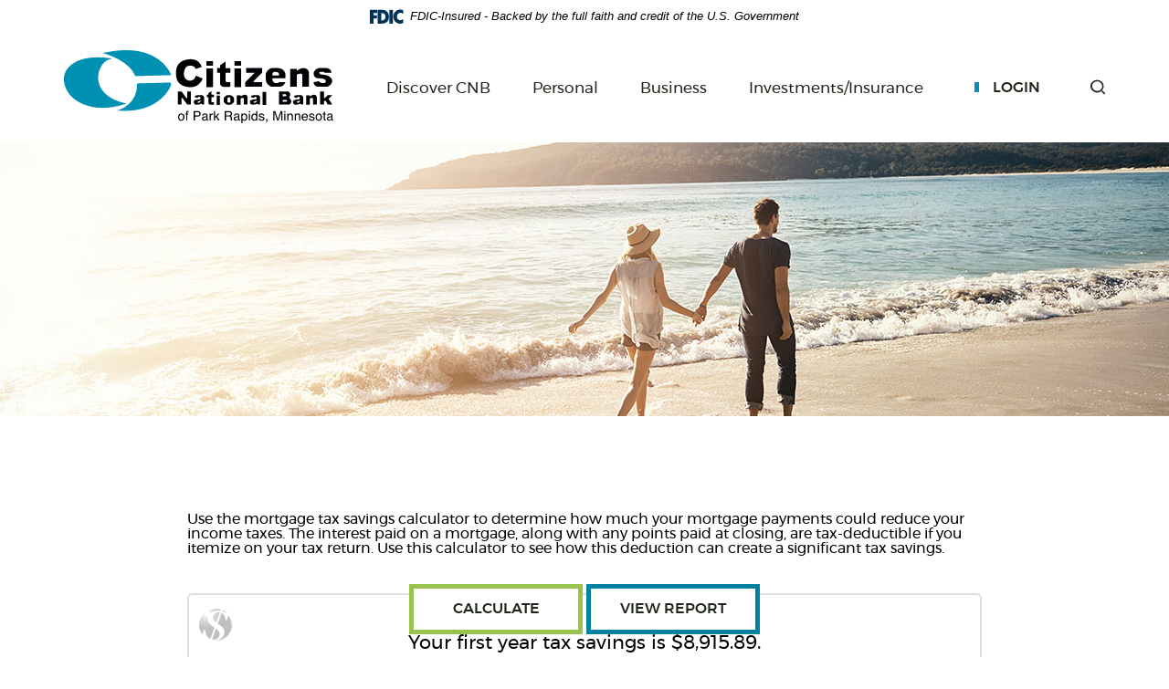

--- FILE ---
content_type: text/html; charset=utf-8
request_url: https://www.cnbbank.com/calculator/mortgage-taxes
body_size: 6586
content:
<!DOCTYPE html><!--[if lt IE 7]>      <html class="no-js lt-ie10 lt-ie9 lt-ie8 lt-ie7" lang="en"> <![endif]--><!--[if IE 7]>         <html class="no-js lt-ie10 lt-ie9 lt-ie8" lang="en"> <![endif]--><!--[if IE 8]>         <html class="no-js lt-ie10 lt-ie9" lang="en"> <![endif]--><!--[if IE 9]>         <html class="no-js lt-ie10 lt-ie9" lang="en"> <![endif]--><!--[if gt IE 8]><!--><html class="no-js" lang="en"><!--<![endif]--><head><meta charset="utf-8"><meta http-equiv="X-UA-Compatible" content="IE=edge,chrome=1"><title>Mortgage Tax Calculator › Citizens National Bank</title><!-- Base styling, can be safely removed if overrides styles provided elsewhere-->
            
            <style type="text/css">
                    body, table, td, th, ul, ol, dd, dl, p, br, h1, dt { font-family: helvetica, arial, sans-serif; font-size: 100%; }
            </style>
            

            <link type="text/css" rel="StyleSheet" href="/assets/calculators/KJE.css">
        <meta name="description" content=""><meta name="keywords" content=""><meta name="viewport" content="width=device-width,initial-scale=1"><meta name="apple-mobile-web-app-title" content="Citizens National Bank"><meta name="format-detection" content="telephone=no"><link rel="stylesheet" href="/assets/css/main.min.css?v=050419"><script type="text/javascript">!function(){"use strict";var e,t,n,a="/assets/css/fonts.css?v="+Math.floor(Date.now()/1e3);function o(){if(window.localStorage&&window.XMLHttpRequest)if(n=a,window.localStorage&&localStorage.font_css_cache&&localStorage.font_css_cache_file===n)c(localStorage.font_css_cache);else{var e=function(e,t){var n=new XMLHttpRequest;"withCredentials"in n?n.open(e,t,!0):"undefined"!=typeof XDomainRequest?(n=new XDomainRequest).open(e,t):n=null;return n}("GET",a);e&&(e.onreadystatechange=function(){4===e.readyState&&(c(e.responseText),localStorage.font_css_cache=e.responseText,localStorage.font_css_cache_file=a)},e.send())}else{var t=document.createElement("link");t.href=a,t.rel="stylesheet",t.type="text/css",document.getElementsByTagName("head")[0].appendChild(t),document.cookie="font_css_cache"}var n}function c(e){var t=document.createElement("style");t.setAttribute("type","text/css"),t.styleSheet?t.styleSheet.cssText=e:t.innerHTML=e,document.getElementsByTagName("head")[0].appendChild(t)}window.localStorage&&localStorage.font_css_cache||-1<document.cookie.indexOf("font_css_cache")?o():(e=window,t="load",n=o,e.addEventListener?e.addEventListener(t,n,!1):e.attachEvent&&e.attachEvent("on"+t,n))}()</script><!--[if IE 8]> <script src="/assets/js/polyfills.min.js"></script> <![endif]--><!--[if lt IE 9]> <script src="/assets/js/html5shiv.min.js"></script> <![endif]-->
            <link type="text/css" rel="StyleSheet" href="/assets/css/KJESiteSpecific.css">
        
          <!-- Global site tag (gtag.js) - Google Analytics -->
<script async src="https://www.googletagmanager.com/gtag/js?id=G-0000000000"></script>
<script>
  window.dataLayer = window.dataLayer || [];
  function gtag(){dataLayer.push(arguments);}
  gtag('js', new Date());

  gtag('config', 'G-D5MBV5RKWY');
</script></head><body class="subpage calculator calculator-indiv"><div class="container compliance hidden-compliance" tabindex="-1"><div class="row"><div class="col-xs-12"><p><a href="#main">Skip Navigation</a></p><p>Documents in Portable Document Format (PDF) require Adobe Acrobat Reader 5.0 or higher to view. <a class="external" href="http://get.adobe.com/reader/">Download Adobe® Acrobat Reader.</a></p></div><!-- end col --></div><!-- end row --></div><!-- end container --> <div class="page-top"><link rel="stylesheet" href="https://fonts.googleapis.com/css2?family=Source+Sans+3:ital,wght@1,400;1,600"><div class="fdic-banner"><div class="container"><div class="fdic-container"><div class="fdic-logo"><svg width="38" height="17" viewBox="0 0 38 17" aria-labelledby="fdicLogo"><title id="fdicLogo">FDIC Logo</title><g><path fill-rule="evenodd" clip-rule="evenodd" d="M8.79102 0.673615H13.9183C18.5271 0.673615 21.4825 3.66654 21.4825 8.34109C21.4825 13.5134 18.216 16.0328 13.0138 16.0328H8.79102V0.673615ZM13.5956 4.19475C13.4113 4.19475 13.1751 4.2251 12.8525 4.2251V12.5057C15.4564 12.5057 17.4613 11.413 17.4613 8.25614C17.4613 5.54248 15.8194 4.20082 13.5841 4.20082L13.5956 4.19475Z" fill="currentColor"></path><path fill-rule="evenodd" clip-rule="evenodd" d="M37.3603 5.14182V1.0865C36.3305 0.61301 35.2172 0.375059 34.0938 0.388356C32.0639 0.322493 30.0956 1.12816 28.6402 2.6207C27.1847 4.11323 26.3669 6.16465 26.3741 8.30473C26.3741 12.8093 29.7673 16.1118 34.0131 16.1118C35.2019 16.1973 36.3828 15.8524 37.3603 15.1344V11.073C36.4505 11.779 35.3558 12.1713 34.2263 12.1961C33.1948 12.2257 32.198 11.8027 31.4739 11.0281C30.7497 10.2535 30.3632 9.19685 30.4068 8.11047C30.3706 7.02121 30.7578 5.96358 31.4788 5.18208C32.1997 4.40058 33.192 3.96287 34.2263 3.97015C35.3567 4.01174 36.4489 4.41161 37.3603 5.11754V5.14182Z" fill="currentColor"></path><path fill-rule="evenodd" clip-rule="evenodd" d="M0 0.673615V16.0328H4.00964L4.03845 10.1563H7.93863V6.60483H4.06149L4.03845 4.22506H8.23244V0.673615H0Z" fill="currentColor"></path><path fill-rule="evenodd" clip-rule="evenodd" d="M21.9092 16.0328H25.9188V0.673615H21.9092V16.0328Z" fill="currentColor"></path></g></svg></div><span class="fdic-text">FDIC-Insured - Backed by the full faith and credit of the U.S. Government</span></div></div></div><header class="header"><div class="container"><div class="row"><div class="col-xs-12"><div class="header-left"><span itemscope="" itemtype="http://schema.org/BankOrCreditUnion"><span itemprop="name" class="sr-only">Citizens National Bank</span> <a href="/" class="logo" title="Citizens National Bank, Park Rapids, MN" itemprop="url"><span class="logotype" itemprop="image" itemscope="" itemtype="http://schema.org/ImageObject"><img src="/assets/img/citizens-national-bank-logo.svg" alt="Citizens National Bank" itemprop="url"></span></a></span></div><!-- end header-left --><div class="header-right"><nav class="navbar"><!-- Brand and toggle get grouped for better mobile display --><div class="navbar-header"><button type="button" class="navbar-toggle collapsed" data-toggle="collapse" data-target="#navbar-collapse" aria-expanded="false"><span>Menu</span></button></div><div class="nav-wrapper"><!-- Collect the nav links, forms, and other content for toggling --><div class="collapse navbar-collapse" id="navbar-collapse"><div class="search-extender"><div class="search-form-wrapper"><form class="search-form" action="/search" method="GET"><label for="search-mobile-site" class="hidden-compliance">Search mobile site</label> <input name="q" id="search-mobile-site" placeholder="Search" type="search" required=""> <button type="submit" class="btn btn-default">FIND</button> <button type="button" class="close">CLOSE</button></form></div><!-- end search form wrapper --></div><!-- end search-extender --><ul class="banno-menu menu-703101f0-4cbd-11e8-af1c-005056addaa7">
                       <li class="dropdown menu-category">
        <span role="button" aria-expanded="false" class="category-item" tabindex="0">Discover CNB</span>
        <ul class="dropdown-menu">
            <li class="dropdown menu-group">
        <span role="button" aria-expanded="false" class="group-item" tabindex="0">Connect</span>
        <ul class="dropdown-menu">
            <li class="menu-internal">
        <a href="/discover-cnb/contact-us">Contact Us</a>
        
      </li><li class="menu-internal">
        <a href="/discover-cnb/locations-and-hours">Locations & Hours</a>
        
      </li><li class="menu-internal">
        <a href="/discover-cnb/history-and-mission">History & Mission</a>
        
      </li><li class="menu-internal">
        <a href="/discover-cnb/president-s-message">President's Message</a>
        
      </li><li class="menu-internal">
        <a href="/discover-cnb/our-community">Our Community</a>
        
      </li><li class="menu-internal">
        <a href="/discover-cnb/star-savers">Star Savers</a>
        
      </li><li class="menu-internal">
        <a href="/discover-cnb/careers">Careers</a>
        
      </li>
          </ul>
      </li><li class="dropdown menu-group">
        <span role="button" aria-expanded="false" class="group-item" tabindex="0">Other Services</span>
        <ul class="dropdown-menu">
            <li class="menu-internal">
        <a href="/discover-cnb/customer-forms">Customer Forms</a>
        
      </li><li class="menu-internal">
        <a href="/discover-cnb/financial-calculators">Financial Calculators</a>
        
      </li><li class="menu-internal">
        <a href="/lost-or-stolen-credit-cards">Lost or Stolen Credit Cards</a>
        
      </li><li class="menu-internal">
        <a href="/lost-or-stolen-debit-cards">Lost or Stolen Debit Cards</a>
        
      </li>
          </ul>
      </li><li class="dropdown menu-group">
        <span role="button" aria-expanded="false" class="group-item" tabindex="0">Knowledge Center</span>
        <ul class="dropdown-menu">
            <li class="menu-internal">
        <a href="/discover-cnb/ada-compliance">ADA Compliance</a>
        
      </li><li class="menu-internal">
        <a href="/discover-cnb/faqs">FAQs</a>
        
      </li><li class="menu-internal">
        <a href="/discover-cnb/helpful-links">Helpful Links</a>
        
      </li><li class="menu-internal">
        <a href="/discover-cnb/savings-bond-info">Savings Bond Info</a>
        
      </li><li class="menu-internal">
        <a href="/scam-alert-">Scam Alerts</a>
        
      </li>
          </ul>
      </li>
          </ul>
      </li><li class="dropdown menu-category">
        <span role="button" aria-expanded="false" class="category-item" tabindex="0">Personal</span>
        <ul class="dropdown-menu">
            <li class="dropdown menu-group">
        <span role="button" aria-expanded="false" class="group-item" tabindex="0">Connect</span>
        <ul class="dropdown-menu">
            <li class="menu-internal">
        <a href="/personal/mobile-banking">Mobile Banking</a>
        
      </li><li class="menu-internal">
        <a href="/personal/mobile-deposit">Mobile Deposit</a>
        
      </li><li class="menu-internal">
        <a href="/personal/online-banking">Online Banking</a>
        
      </li><li class="menu-internal">
        <a href="/personal/bill-pay">Bill Pay</a>
        
      </li>
          </ul>
      </li><li class="dropdown menu-group">
        <span role="button" aria-expanded="false" class="group-item" tabindex="0">Accounts</span>
        <ul class="dropdown-menu">
            <li class="menu-internal">
        <a href="/personal/checking">Checking</a>
        
      </li><li class="menu-internal">
        <a href="/personal/savings-and-cds">Savings & CDs</a>
        
      </li><li class="menu-internal">
        <a href="/personal/debit-and-atm">Debit & ATM</a>
        
      </li><li class="menu-internal">
        <a href="/personal/current-rates">Current Rates</a>
        
      </li><li class="menu-internal">
        <a href="/personal/iras">IRAs</a>
        
      </li>
          </ul>
      </li><li class="dropdown menu-group">
        <span role="button" aria-expanded="false" class="group-item" tabindex="0">Loans</span>
        <ul class="dropdown-menu">
            <li class="menu-internal">
        <a href="/business/consumer">Consumer</a>
        
      </li><li class="menu-internal">
        <a href="/personal/credit-card">Credit Card</a>
        
      </li><li class="menu-internal">
        <a href="/personal/real-estate">Real Estate</a>
        
      </li><li class="menu-internal">
        <a href="/business/current-rates">Mortgage Rates</a>
        
      </li>
          </ul>
      </li><li class="dropdown menu-group">
        <span role="button" aria-expanded="false" class="group-item" tabindex="0">Other Services</span>
        <ul class="dropdown-menu">
            <li class="menu-internal">
        <a href="/discover-cnb/financial-calculators">Financial Calculators</a>
        
      </li><li class="menu-internal">
        <a href="/personal/gift-and-travel-card">Gift & Travel Card</a>
        
      </li><li class="menu-internal">
        <a href="/personal/lending-officers">Meet Our Lenders</a>
        
      </li><li class="menu-internal">
        <a href="/personal/loan-servicing">Loan Servicing</a>
        
      </li><li class="menu-internal">
        <a href="/lost-or-stolen-credit-cards">Lost or Stolen Credit Cards</a>
        
      </li><li class="menu-internal">
        <a href="/lost-or-stolen-debit-cards">Lost or Stolen Debit Cards</a>
        
      </li><li class="menu-internal">
        <a href="/business/services-and-fees">Services & Fees</a>
        
      </li>
          </ul>
      </li>
          </ul>
      </li><li class="dropdown menu-category">
        <span role="button" aria-expanded="false" class="category-item" tabindex="0">Business</span>
        <ul class="dropdown-menu">
            <li class="dropdown menu-group">
        <span role="button" aria-expanded="false" class="group-item" tabindex="0">Connect</span>
        <ul class="dropdown-menu">
            <li class="menu-internal">
        <a href="/business/bill-pay">Bill Pay</a>
        
      </li><li class="menu-internal">
        <a href="/business/mobile-deposit-for-business">Mobile Deposit for Business</a>
        
      </li><li class="menu-internal">
        <a href="/business/remote-deposit">Remote Deposit Capture</a>
        
      </li>
          </ul>
      </li><li class="dropdown menu-group">
        <span role="button" aria-expanded="false" class="group-item" tabindex="0">Accounts</span>
        <ul class="dropdown-menu">
            <li class="menu-internal">
        <a href="/business/checking">Checking</a>
        
      </li><li class="menu-internal">
        <a href="/business/health-savings-account">Health Savings Account</a>
        
      </li><li class="menu-internal">
        <a href="/business/business-debit-and-atm">Business Debit & ATM</a>
        
      </li>
          </ul>
      </li><li class="dropdown menu-group">
        <span role="button" aria-expanded="false" class="group-item" tabindex="0">Loans</span>
        <ul class="dropdown-menu">
            <li class="menu-internal">
        <a href="/business/business">Business</a>
        
      </li><li class="menu-internal">
        <a href="/personal/real-estate">Real Estate</a>
        
      </li><li class="menu-internal">
        <a href="/business-credit-cards">Business Credit Cards</a>
        
      </li>
          </ul>
      </li><li class="dropdown menu-group">
        <span role="button" aria-expanded="false" class="group-item" tabindex="0">Other Services</span>
        <ul class="dropdown-menu">
            <li class="menu-internal">
        <a href="/discover-cnb/financial-calculators">Financial Calculators</a>
        
      </li><li class="menu-internal">
        <a href="/personal/lending-officers">Meet Our Lenders</a>
        
      </li><li class="menu-internal">
        <a href="/personal/loan-servicing">Loan Servicing</a>
        
      </li><li class="menu-internal">
        <a href="/lost-or-stolen-credit-cards">Lost or Stolen Credit Cards</a>
        
      </li><li class="menu-internal">
        <a href="/lost-or-stolen-debit-cards">Lost or Stolen Debit Cards</a>
        
      </li><li class="menu-internal">
        <a href="/business/services-and-fees">Services & Fees</a>
        
      </li>
          </ul>
      </li>
          </ul>
      </li><li class="menu-external">
        <a href="https://www.citizensfinancials.com" target="_blank">Investments/Insurance</a>
        
      </li>
                     </ul></div><!-- end navbar-collapse --></div><!-- end wrapper --></nav> <button role="button" class="olb-toggle" data-toggle="modal" data-target="#olbmodal">Login</button> <button role="button" class="search-toggle"><img class="search-grey" src="/assets/img/icon-search-grey.svg" alt="Search icon"><img class="search-teal" src="/assets/img/icon-search-teal.svg" alt=""></button></div><!-- end header-right --></div><!-- end col --></div><!-- end row --></div><!-- end container --></header><div class="search-extender desktop"><div class="search-form-wrapper"><form class="search-form" action="/search" method="GET"><label for="search-site" class="hidden-compliance">Search site</label> <input name="q" id="search-site" placeholder="Search" type="search" required=""> <button type="submit" class="btn btn-default">FIND</button> <button type="button" class="close">CLOSE</button></form></div><!-- end search form wrapper --></div><!-- end search-extender --><div class="faux-dropdown-bg"></div></div><!-- end .page-top --><div class="hero hidden-hero"><div class="hero-img nobr" data-content-block="heroImg" data-content="content" data-editable="editable"> <div><img alt="Couple on the beach" src="/assets/files/jidYl2H2/subheader_travel_card.jpg" image-id="jidYl2H2"></div> </div><!-- end .hero-img --></div><!-- end .hero --><div id="main" tabindex="-1"><div class="container subpage-wrapper"><div class="row"><div class="leftcol col-xs-12"><div class="content">
<a href="#KJEMainContent" class="KJEAccessibleSkip">[Skip to Content]</a>   
<div class="KJEWrapper">
    <div class="KJEWidthConstraint">

        

        

        

        <h1 class="KJEFontTitle">Mortgage Tax Savings Calculator</h1>
<a id="KJEMainContent" title="page content"></a>

<div id="KJECalculatorDescID">Use the mortgage tax savings calculator to determine how much your mortgage payments could reduce your income taxes. The interest paid on a mortgage, along with any points paid at closing, are tax-deductible if you itemize on your tax return.  Use this calculator to see how this deduction can create a significant tax savings.</div>

<noscript><div class="KJECenterText"><div id="KJENoJavaScript" class="KJENoJavaScript">JavaScript is required for this calculator.  If you are using Internet Explorer, you may need to select to 'Allow Blocked Content' to view this calculator.<p>For more information about these financial calculators please visit: <a href="https://www.dinkytown.net">Dinkytown.net</a> Financial Calculators from KJE Computer Solutions, Inc.</p></div></div></noscript>


<div id="KJEAllContent"></div><!--
  Financial Calculators, &copy;1998-2022 KJE Computer Solutions, Inc.
  For more information please see:
  <A HREF="https://www.dinkytown.net">https://www.dinkytown.net</A>
 -->
  




        <br>
        <hr class="KJEFooterLine">
        <div class="KJECenterText"><p class="KJEFooter">Information and interactive calculators are made available to you only as self-help tools for your independent use and are not intended to provide investment or tax advice. We cannot and do not guarantee their applicability or accuracy in regards to your individual circumstances. All examples are hypothetical and are for illustrative purposes. We encourage you to seek personalized advice from qualified professionals regarding all personal finance issues. </p></div>
    </div>
</div>
</div><!-- end content --></div><!-- end leftcol --></div><!-- end row --></div><!-- end container --></div><!-- end main --> <footer class="footer"><a href="#" id="scrollTop"><span class="rocket"><img src="/assets/img/icon-rocket.svg" alt="Scroll to top icon"></span><span class="rocket-text">TOP</span></a><div class="content"><div class="social"><span class="facebook"><a href="https://www.facebook.com/CITIZENSNATIONALBANKPR"><img class="icon-fb def" src="/assets/img/icon-facebook.svg" alt="CNB Park Rapids Facebook"><img class="icon-fb hover" src="/assets/img/icon-facebook-hover.svg" alt=""></a></span></div><div class="routing">Routing#: 091202325  |  Phone: 218-732-3393</div><!-- end routing --><ul class="banno-menu menu-73755780-4cbd-11e8-82d1-005056ade470">
                       <li class="menu-internal">
        <a href="/privacy-policy">Privacy Policy</a>
        
      </li><li class="menu-internal">
        <a href="/terms-of-use">Terms of Use</a>
        
      </li><li class="menu-internal">
        <a href="/usa-patriot-act">USA PATRIOT Act</a>
        
      </li><li class="menu-internal">
        <a href="/fraud">Fraud</a>
        
      </li><li class="menu-internal">
        <a href="/discover-cnb/contact-us">Contact Us</a>
        
      </li>
                     </ul><div class="copyright"><span class="copytext">©<script>var d=new Date,year=d.getFullYear();document.write(year)</script> Citizens National Bank</span> <span class="fdic"><img src="/assets/img/logo-fdic2.png" alt="Member FDIC logo"></span><span class="ehl"><img src="/assets/img/logo-ehl2.png" alt="Equal Housing Lender logo"></span></div><div class="ps-credit"><span>Created by</span><span><img src="/assets/img/icon-profitstars.svg" alt="ProfitStars logo"></span><span>ProfitStars</span></div><!-- end ps-credit --></div><!-- end content --></footer><div class="modal fade" id="olbmodal" tabindex="-1" role="dialog" aria-labelledby="olbmodaltitle" aria-hidden="true"><div class="olb-bg-img"></div><div class="olb-bg-color"></div><div class="modal-dialog"><div class="modal-content"><div id="olbmodaltitle" class="content nobr"><div>Online Banking</div></div><!-- end modal title --><div class="modal-body"><form method="POST" action="https://my.cnbbank.com/login" autocomplete="off" class="olb-form" id="olbLogin"><label for="olb-username" class="hidden-compliance">Online Banking username</label> <input type="text" name="username" placeholder="Username" id="olb-username" spellcheck="off" autocorrect="off" autocapitalize="off" required=""> <input type="submit" name="Submit" value="Login" class="btn btn-default"></form><div class="olb-links"><span><a href="https://my.cnbbank.com/forgot" target="_blank">Forgot Password?</a></span> <span><a href="/online-banking-application">Enroll</a></span></div><div class="close-modal-button"><button type="button" class="close close-modal" data-dismiss="modal">CLOSE</button></div></div></div><!-- /.modal-content --></div><!-- /.modal-dialog --></div><!-- /.modal --> <script src="/assets/js/jquery.min.js"></script><script defer="defer" src="/assets/js/script.min.js?v=050619"></script><style>.banno-editor-btn{position:relative;top:-20px}</style><script src="/assets/target/disclaimers.js?bh=4a50e7" id="disclaimerscript" defer="defer" proceed="Proceed" cancel="Cancel"></script><script type="text/javascript">
            (function (serve, h, s) {
              window.kernel = window.kernel || function () { (window.kernel.q = window.kernel.q || []).push(arguments); };
              h = document.getElementsByTagName("head")[0]; s = document.createElement("script"); s.src = "https://"+serve+"/kernel.js"; s.async = 1; h.appendChild(s);
            })("kernel-serve.banno.com");
            kernel("create", "bd22c266-ec46-4d92-b47b-118400007081");
            kernel("visit" );kernel("addClickthroughListeners", []);kernel("associate", [{"loginFormId":"olbLogin","usernameField":"username"}]);
          </script><script nomodule="nomodule" type="text/javascript">
            
    function ieWarning() {
      document.body.setAttribute("style", "padding-bottom: 120px;");
      var warning = document.createElement("section");
      warning.setAttribute("class", "ie-disclaimer");
      warning.setAttribute("style", "background-color: #000; color:#fff; padding: 10px 40px; position: fixed; bottom: 0; z-index: 1040; height: 120px;");
      warning.setAttribute("aria-label", "Important notice regarding browser support");
      var warningContent = 'Please note: As of February 15, 2022, this website will no longer function with this browser' +
      ' version. This website was built to support the use of modern browsers. The browser that you are currently using' +
      ' is no longer fully supported by Microsoft and is not considered a modern browser. To use this site, please open' +
      ' in a modern browser like Google Chrome, Firefox, Safari, or a currently supported version of Microsoft Edge.';
      warning.innerHTML = warningContent;
      var firstElement = document.body.children[0];
      document.body.insertBefore(warning, firstElement);
    }
    window.addEventListener("load", ieWarning);
  
          </script><!--[if lt IE 9]>
              <script SRC="/assets/calculators/excanvas.js"></script>
            <![endif]-->
            

            <script type="text/javascript" src="/assets/calculators/KJE.js"></script>
            <script type="text/javascript" src="/assets/js/KJESiteSpecific.js"></script>
        
  <script type="text/javascript" src="/assets/calculators/MortgageTaxes.js"></script><script type="text/javascript" src="/assets/calculators/MortgageTaxesParams.js"></script>

      
          </body></html>

--- FILE ---
content_type: text/css
request_url: https://www.cnbbank.com/assets/css/main.min.css?v=050419
body_size: 29258
content:
@charset "UTF-8";.icon:before,button,select{text-transform:none}hr,img,legend{border:0}input[type=checkbox],input[type=radio],legend,td,th{padding:0}a,a:focus,a:hover{color:#346063}.breadcrumb,.dropdown-menu,.list-unstyled,.nav{list-style:none}.loading-inner,.slick-loading .slick-list::after{-webkit-animation:spin 1.5s linear infinite;-o-animation:spin 1.5s linear infinite}.clearfix:after,.container-fluid:after,.container:after,.dropdown-menu>li>a,.dropdown-menu>li>span,.inner-lg:after,.inner-md:after,.inner-sm:after,.inner-xl:after,.inner-xs:after,.inner:after,.nav:after,.navbar-header:after,.navbar:after,.panel-body:after,.row:after{clear:both}.slick-slider,html{-webkit-tap-highlight-color:transparent}.apply-flex,.nform{display:-webkit-box;display:-moz-flex;display:-moz-box;display:-ms-flexbox;display:-webkit-flex;display:flex}.social .facebook img,.vcenter{top:50%;-ms-transform:translateY(-50%);-webkit-transform:translateY(-50%);-moz-transform:translateY(-50%);-o-transform:translateY(-50%);transform:translateY(-50%)}#scrollTop,.four-callout-content,.four-callouts:before,.hcenter,.hero-caption,.hero-feature-content .hero-feature-content-link,.hero-feature-img-wrapper,.hero-features{margin-left:auto;margin-right:auto;left:0;right:0}/*! normalize.css v3.0.2 | MIT License | git.io/normalize */html{font-family:sans-serif;-ms-text-size-adjust:100%;-webkit-text-size-adjust:100%}article,aside,details,figcaption,figure,footer,header,hgroup,main,menu,nav,section,summary{display:block}audio,canvas,progress,video{display:inline-block;vertical-align:baseline}audio:not([controls]){display:none;height:0}[hidden],template{display:none}a:active,a:hover{outline:0}b,optgroup,strong{font-weight:700}dfn{font-style:italic}mark{background:#ff0;color:#000}small{font-size:80%}sub,sup{font-size:75%;line-height:0;position:relative;vertical-align:baseline}sup{top:-.5em}sub{bottom:-.25em}img{vertical-align:middle}svg:not(:root){overflow:hidden}hr{-moz-box-sizing:content-box;box-sizing:content-box;height:0}pre,textarea{overflow:auto}code,kbd,pre,samp{font-size:1rem}button,input,optgroup,select,textarea{color:inherit;font:inherit;margin:0}.big,.biggest,.medium,.small,.smallest{font-weight:400}button{overflow:visible}button,html input[type=button],input[type=reset],input[type=submit]{-webkit-appearance:button;cursor:pointer}button[disabled],html input[disabled]{cursor:default}button::-moz-focus-inner,input::-moz-focus-inner{border:0;padding:0}input[type=number]::-webkit-inner-spin-button,input[type=number]::-webkit-outer-spin-button{height:auto}input[type=search]::-webkit-search-cancel-button,input[type=search]::-webkit-search-decoration{-webkit-appearance:none}table{border-collapse:collapse;border-spacing:0}/*! Source: https://github.com/h5bp/html5-boilerplate/blob/master/src/css/main.css */@media print{blockquote,img,pre,tr{page-break-inside:avoid}*,:after,:before{background:0 0!important;color:#000!important;box-shadow:none!important;text-shadow:none!important}a,a:visited{text-decoration:underline}a[href]:after{content:" (" attr(href) ")"}abbr[title]:after{content:" (" attr(title) ")"}a[href^="#"]:after,a[href^="javascript:"]:after{content:""}blockquote,pre{border:.0625rem solid #999}thead{display:table-header-group}img{max-width:100%!important}h2,h3,p{orphans:3;widows:3}h2,h3{page-break-after:avoid}select{background:#fff!important}.navbar{display:none}.btn>.caret,.dropup>.btn>.caret{border-top-color:#000!important}.label{border:.0625rem solid #000}.table{border-collapse:collapse!important}.table td,.table th{background-color:#fff!important}.table-bordered td,.table-bordered th{border:.0625rem solid #ddd!important}}*,:after,:before{-webkit-box-sizing:border-box;-moz-box-sizing:border-box;box-sizing:border-box}html{font-size:100%}body{font-family:Montserrat,Helvetica,Arial,sans-serif;font-size:1rem;line-height:1.42857;color:#595959;background-color:#FFF}button,input,select,textarea{font-family:inherit;font-size:inherit;line-height:inherit}a{text-decoration:none;background-color:transparent}a:focus,a:hover,a:not(.btn){text-decoration:underline}a:focus{outline:dotted thin;outline:-webkit-focus-ring-color auto 5px;outline-offset:-2px}figure{margin:0}.img-responsive{display:block;max-width:100%;height:auto}.img-rounded{border-radius:0}.img-thumbnail{padding:.25rem;line-height:1.42857;background-color:#fff;border:.0625rem solid #ddd;border-radius:0;-ms-transition:all .2s ease-in-out;-webkit-transition:all .2s ease-in-out;-moz-transition:all .2s ease-in-out;-o-transition:all .2s ease-in-out;transition:all .2s ease-in-out;display:inline-block;max-width:100%;height:auto}hr{margin-top:1.375rem;margin-bottom:1.375rem;border-top:.0625rem solid #eee}.hidden-compliance,.sr-only{position:absolute;width:.0625rem;height:.0625rem;margin:-.0625rem;padding:0;overflow:hidden;clip:rect(0,0,0,0);border:0}.hidden-compliance:focus{background-color:#007e9e;color:#fff;top:1rem;left:.625rem;width:auto;height:auto;padding:1.25rem;margin:0;clip:auto;display:block}.sr-only-focusable:active,.sr-only-focusable:focus{position:static;width:auto;height:auto;margin:0;overflow:visible;clip:auto}.nobr br{display:none}.link-bottom{position:absolute;margin-left:auto;margin-right:auto;left:0;right:0;bottom:0}.cms-only .link-bottom{width:100%}.banno-menu{list-style-type:none;margin:0;padding:0}.btn a,.btn.focus,.btn:focus,.btn:hover,.dropdown-menu a,.inputfile+label a,a:not(.btn):hover{text-decoration:none}.smallest{font-size:.8125rem}.small{font-size:.9375rem}.medium{font-size:1rem}.big{font-size:1.0625rem}.biggest{font-size:1.1875rem}#olbmodaltitle,.banno-location-table-heading,.h1,.h2,.h3,.h4,.h5,.h6,address strong[itemprop=name],h1,h2,h3,h4,h5,h6{font-family:inherit;font-weight:300;line-height:130%;color:inherit;margin:0}.key .banno-location-table-heading,.key .h1,.key .h2,.key .h3,.key .h4,.key .h5,.key .h6,.key address strong[itemprop=name],.key h1,.key h2,.key h3,.key h4,.key h5,.key h6,.leftcol .banno-location-table-heading,.leftcol .h1,.leftcol .h2,.leftcol .h3,.leftcol .h4,.leftcol .h5,.leftcol .h6,.leftcol address strong[itemprop=name],.leftcol h1,.leftcol h2,.leftcol h3,.leftcol h4,.leftcol h5,.leftcol h6{margin-bottom:15px!important}.h1,.h4,address strong[itemprop=name],h1,h4{color:#003249}.h2,.h5,h2,h5{color:#346063}.banno-location-table-heading,.h3,.h6,h3,h6{color:#010102}.hero-text .h1,.hero-text .h2,.hero-text .h3,.hero-text .h4,.hero-text .h5,.hero-text .h6,.hero-text h1,.hero-text h2,.hero-text h3,.hero-text h4,.hero-text h5,.hero-text h6{color:#003249;margin-bottom:15px}.big-form h5,h6{font-weight:700;font-size:.875rem}@media screen and (max-width:47.9375rem){#olbmodaltitle,.page-title{font-size:1.875rem}.h2,h2{font-size:1.625rem}.banno-location-table-heading,.h3,.search-form-faux-labels,h3{font-size:1.1875rem}.h4,address strong[itemprop=name],h4{font-size:1rem}.h5,.h6,h5,h6{font-size:.875rem}.four-callout-content .content .h1,.four-callout-content .content h1,.four-callout-title .content .h1,.four-callout-title .content h1,.four-callouts-intro .h1,.four-callouts-intro h1,.hero-text .h1,.hero-text h1{font-size:.9375rem}.four-callout-content .content .h2,.four-callout-content .content h2,.four-callout-title .content .h2,.four-callout-title .content h2,.four-callouts-intro .h2,.four-callouts-intro h2,.hero-text .h2,.hero-text h2{font-size:1.875rem}.four-callout-content .content .h3,.four-callout-content .content h3,.four-callout-title .content .h3,.four-callout-title .content h3,.four-callouts-intro .h3,.four-callouts-intro h3,.hero-text .h3,.hero-text h3{font-size:1.4375rem}.four-callout-content .content .h4,.four-callout-content .content h4,.four-callout-title .content .h4,.four-callout-title .content h4,.four-callouts-intro .h4,.four-callouts-intro h4,.hero-text .h4,.hero-text h4{font-size:1.1875rem}.four-callout-content .content .h5,.four-callout-content .content h5,.four-callout-title .content .h5,.four-callout-title .content h5,.four-callouts-intro .h5,.four-callouts-intro h5,.hero-text .h5,.hero-text h5{font-size:1.125rem}.four-callout-content .content .h6,.four-callout-content .content h6,.four-callout-title .content .h6,.four-callout-title .content h6,.four-callouts-intro .h6,.four-callouts-intro h6,.hero-text .h6,.hero-text h6{font-size:.9375rem}}@media screen and (min-width:48rem) and (max-width:74.9375rem){#olbmodaltitle,.page-title{font-size:2rem}.h2,h2{font-size:1.6875rem}.banno-location-table-heading,.h3,.search-form-faux-labels,h3{font-size:1.375rem}.h4,address strong[itemprop=name],h4{font-size:1.125rem}.h5,.h6,h5,h6{font-size:.875rem}.four-callout-content .content .h1,.four-callout-content .content h1,.four-callout-title .content .h1,.four-callout-title .content h1,.four-callouts-intro .h1,.four-callouts-intro h1,.hero-text .h1,.hero-text h1{font-size:.9375rem}.four-callout-content .content .h2,.four-callout-content .content h2,.four-callout-title .content .h2,.four-callout-title .content h2,.four-callouts-intro .h2,.four-callouts-intro h2,.hero-text .h2,.hero-text h2{font-size:2rem}.four-callout-content .content .h3,.four-callout-content .content h3,.four-callout-title .content .h3,.four-callout-title .content h3,.four-callouts-intro .h3,.four-callouts-intro h3,.hero-text .h3,.hero-text h3{font-size:1.5rem}.four-callout-content .content .h4,.four-callout-content .content h4,.four-callout-title .content .h4,.four-callout-title .content h4,.four-callouts-intro .h4,.four-callouts-intro h4,.hero-text .h4,.hero-text h4{font-size:1.25rem}.four-callout-content .content .h5,.four-callout-content .content h5,.four-callout-title .content .h5,.four-callout-title .content h5,.four-callouts-intro .h5,.four-callouts-intro h5,.hero-text .h5,.hero-text h5{font-size:1.125rem}.four-callout-content .content .h6,.four-callout-content .content h6,.four-callout-title .content .h6,.four-callout-title .content h6,.four-callouts-intro .h6,.four-callouts-intro h6,.hero-text .h6,.hero-text h6{font-size:1rem}}@media screen and (min-width:75rem){#olbmodaltitle,.page-title{font-size:2.25rem}.h2,h2{font-size:1.875rem}.banno-location-table-heading,.h3,.search-form-faux-labels,h3{font-size:1.5rem}.h4,address strong[itemprop=name],h4{font-size:1.125rem}.h5,.h6,h5,h6{font-size:.875rem}.four-callout-content .content .h1,.four-callout-content .content h1,.four-callout-title .content .h1,.four-callout-title .content h1,.four-callouts-intro .h1,.four-callouts-intro h1,.hero-text .h1,.hero-text h1{font-size:.9375rem}.four-callout-content .content .h2,.four-callout-content .content h2,.four-callout-title .content .h2,.four-callout-title .content h2,.four-callouts-intro .h2,.four-callouts-intro h2,.hero-text .h2,.hero-text h2{font-size:2.25rem}.four-callout-content .content .h3,.four-callout-content .content h3,.four-callout-title .content .h3,.four-callout-title .content h3,.four-callouts-intro .h3,.four-callouts-intro h3,.hero-text .h3,.hero-text h3{font-size:1.6875rem}.four-callout-content .content .h4,.four-callout-content .content h4,.four-callout-title .content .h4,.four-callout-title .content h4,.four-callouts-intro .h4,.four-callouts-intro h4,.hero-text .h4,.hero-text h4{font-size:1.375rem}.four-callout-content .content .h5,.four-callout-content .content h5,.four-callout-title .content .h5,.four-callout-title .content h5,.four-callouts-intro .h5,.four-callouts-intro h5,.hero-text .h5,.hero-text h5{font-size:1.125rem}.four-callout-content .content .h6,.four-callout-content .content h6,.four-callout-title .content .h6,.four-callout-title .content h6,.four-callouts-intro .h6,.four-callouts-intro h6,.hero-text .h6,.hero-text h6{font-size:1rem}}p{margin:0 0 .6875rem}.lead{margin-bottom:1.375rem;font-size:1.125rem;font-weight:300;line-height:1.4}dt,kbd kbd{font-weight:700}dd,dt,pre{line-height:1.42857}@media (min-width:768px){.lead{font-size:1.5rem}}.mark,mark{background-color:#fcf8e3;padding:.2em}.text-justify{text-align:justify}.text-nowrap{white-space:nowrap}.text-lowercase{text-transform:lowercase}.text-uppercase{text-transform:uppercase}.text-capitalize{text-transform:capitalize}.btn,.initialism,.inputfile+label{text-transform:uppercase}.text-muted{color:#777}.text-primary{color:#99c24d}a.text-primary:hover{color:#7ea438}.text-success{color:#3c763d}a.text-success:hover{color:#2b542c}.text-info{color:#31708f}a.text-info:hover{color:#245269}.text-warning{color:#8a6d3b}a.text-warning:hover{color:#66512c}.text-danger{color:#a94442}a.text-danger:hover{color:#843534}.bg-primary{color:#1f271b;background-color:#99c24d}a.bg-primary:hover{background-color:#7ea438}.bg-success{background-color:#dff0d8}a.bg-success:hover{background-color:#c1e2b3}.bg-info{background-color:#d9edf7}a.bg-info:hover{background-color:#afd9ee}.bg-warning{background-color:#fcf8e3}a.bg-warning:hover{background-color:#f7ecb5}.bg-danger{background-color:#f2dede}a.bg-danger:hover{background-color:#e4b9b9}.content.body-content ol,.content.body-content ul{margin-top:0;margin-bottom:.6875rem;margin-left:0;padding-left:50px;padding-right:70px}.content.body-content ol ol,.content.body-content ol ul,.content.body-content ul ol,.content.body-content ul ul{margin-bottom:0}.content.body-content ol>li,.content.body-content ul>li{margin-bottom:20px}.content.body-content ol>li>ul,.content.body-content ul>li>ul{margin-bottom:0;margin-top:20px}.list-unstyled{padding-left:0}dl{margin-top:0;margin-bottom:1.375rem}dd{margin-left:0}abbr[data-original-title],abbr[title]{cursor:help;border-bottom:.0625rem dotted #777}.initialism{font-size:90%}blockquote{color:#003249;font-style:italic}blockquote ol:last-child,blockquote p:last-child,blockquote ul:last-child{margin-bottom:0}blockquote .small,blockquote footer,blockquote small{display:block;font-size:80%;line-height:1.42857;color:#777}blockquote .small:before,blockquote footer:before,blockquote small:before{content:'\2014 \00A0'}.content{font-size:.9375rem;color:#595959}.content .h1,.content .h2,.content .h3,.content .h4,.content .h5,.content .h6,.content h1,.content h2,.content h3,.content h4,.content h5,.content h6{margin-bottom:15px}@media screen and (max-width:61.9375rem){blockquote{font-size:1.875rem;padding-left:20px}}@media screen and (min-width:62rem){blockquote{font-size:2.25rem;padding-left:50px}}code,kbd{padding:.125rem .25rem;font-size:90%;border-radius:0}code,kbd,pre,samp{font-family:Menlo,Monaco,Consolas,"Courier New",monospace}code{color:#c7254e;background-color:#f9f2f4}kbd{color:#fff;background-color:#333;box-shadow:inset 0 -.0625rem 0 rgba(0,0,0,.25)}kbd kbd{padding:0;font-size:100%;box-shadow:none}pre{display:block;padding:.65625rem;margin:0 0 .6875rem;font-size:.9375rem;word-break:break-all;word-wrap:break-word;color:#333;background-color:#f5f5f5;border:.0625rem solid #ccc;border-radius:0}.container-fluid:after,.container-fluid:before,.container:after,.container:before,.row:after,.row:before{content:" ";display:table}.container,.container-fluid{margin-right:auto;margin-left:auto}pre code{padding:0;font-size:inherit;color:inherit;white-space:pre-wrap;background-color:transparent;border-radius:0}.container,.container-fluid{padding-left:.9375rem;padding-right:.9375rem}.pre-scrollable{max-height:21.25rem;overflow-y:scroll}@media (min-width:48rem){.container{width:46.875rem}}@media (min-width:62rem){.container{width:60.625rem}}@media (min-width:75rem){.container{width:73.125rem}}.row{margin-left:-.9375rem;margin-right:-.9375rem}.col-lg-1,.col-lg-10,.col-lg-11,.col-lg-12,.col-lg-2,.col-lg-3,.col-lg-4,.col-lg-5,.col-lg-6,.col-lg-7,.col-lg-8,.col-lg-9,.col-md-1,.col-md-10,.col-md-11,.col-md-12,.col-md-2,.col-md-3,.col-md-4,.col-md-5,.col-md-6,.col-md-7,.col-md-8,.col-md-9,.col-sm-1,.col-sm-10,.col-sm-11,.col-sm-12,.col-sm-2,.col-sm-3,.col-sm-4,.col-sm-5,.col-sm-6,.col-sm-7,.col-sm-8,.col-sm-9,.col-xs-1,.col-xs-10,.col-xs-11,.col-xs-12,.col-xs-2,.col-xs-3,.col-xs-4,.col-xs-5,.col-xs-6,.col-xs-7,.col-xs-8,.col-xs-9{position:relative;min-height:.0625rem;padding-left:.9375rem;padding-right:.9375rem}.col-xs-1,.col-xs-10,.col-xs-11,.col-xs-12,.col-xs-2,.col-xs-3,.col-xs-4,.col-xs-5,.col-xs-6,.col-xs-7,.col-xs-8,.col-xs-9{float:left}.col-xs-1{width:8.33333%}.col-xs-2{width:16.66667%}.col-xs-3{width:25%}.col-xs-4{width:33.33333%}.col-xs-5{width:41.66667%}.col-xs-6{width:50%}.col-xs-7{width:58.33333%}.col-xs-8{width:66.66667%}.col-xs-9{width:75%}.col-xs-10{width:83.33333%}.col-xs-11{width:91.66667%}.col-xs-12{width:100%}.col-xs-pull-0{right:auto}.col-xs-pull-1{right:8.33333%}.col-xs-pull-2{right:16.66667%}.col-xs-pull-3{right:25%}.col-xs-pull-4{right:33.33333%}.col-xs-pull-5{right:41.66667%}.col-xs-pull-6{right:50%}.col-xs-pull-7{right:58.33333%}.col-xs-pull-8{right:66.66667%}.col-xs-pull-9{right:75%}.col-xs-pull-10{right:83.33333%}.col-xs-pull-11{right:91.66667%}.col-xs-pull-12{right:100%}.col-xs-push-0{left:auto}.col-xs-push-1{left:8.33333%}.col-xs-push-2{left:16.66667%}.col-xs-push-3{left:25%}.col-xs-push-4{left:33.33333%}.col-xs-push-5{left:41.66667%}.col-xs-push-6{left:50%}.col-xs-push-7{left:58.33333%}.col-xs-push-8{left:66.66667%}.col-xs-push-9{left:75%}.col-xs-push-10{left:83.33333%}.col-xs-push-11{left:91.66667%}.col-xs-push-12{left:100%}.col-xs-offset-0{margin-left:0}.col-xs-offset-1{margin-left:8.33333%}.col-xs-offset-2{margin-left:16.66667%}.col-xs-offset-3{margin-left:25%}.col-xs-offset-4{margin-left:33.33333%}.col-xs-offset-5{margin-left:41.66667%}.col-xs-offset-6{margin-left:50%}.col-xs-offset-7{margin-left:58.33333%}.col-xs-offset-8{margin-left:66.66667%}.col-xs-offset-9{margin-left:75%}.col-xs-offset-10{margin-left:83.33333%}.col-xs-offset-11{margin-left:91.66667%}.col-xs-offset-12{margin-left:100%}@media (min-width:48rem){.col-sm-1,.col-sm-10,.col-sm-11,.col-sm-12,.col-sm-2,.col-sm-3,.col-sm-4,.col-sm-5,.col-sm-6,.col-sm-7,.col-sm-8,.col-sm-9{float:left}.col-sm-1{width:8.33333%}.col-sm-2{width:16.66667%}.col-sm-3{width:25%}.col-sm-4{width:33.33333%}.col-sm-5{width:41.66667%}.col-sm-6{width:50%}.col-sm-7{width:58.33333%}.col-sm-8{width:66.66667%}.col-sm-9{width:75%}.col-sm-10{width:83.33333%}.col-sm-11{width:91.66667%}.col-sm-12{width:100%}.col-sm-pull-0{right:auto}.col-sm-pull-1{right:8.33333%}.col-sm-pull-2{right:16.66667%}.col-sm-pull-3{right:25%}.col-sm-pull-4{right:33.33333%}.col-sm-pull-5{right:41.66667%}.col-sm-pull-6{right:50%}.col-sm-pull-7{right:58.33333%}.col-sm-pull-8{right:66.66667%}.col-sm-pull-9{right:75%}.col-sm-pull-10{right:83.33333%}.col-sm-pull-11{right:91.66667%}.col-sm-pull-12{right:100%}.col-sm-push-0{left:auto}.col-sm-push-1{left:8.33333%}.col-sm-push-2{left:16.66667%}.col-sm-push-3{left:25%}.col-sm-push-4{left:33.33333%}.col-sm-push-5{left:41.66667%}.col-sm-push-6{left:50%}.col-sm-push-7{left:58.33333%}.col-sm-push-8{left:66.66667%}.col-sm-push-9{left:75%}.col-sm-push-10{left:83.33333%}.col-sm-push-11{left:91.66667%}.col-sm-push-12{left:100%}.col-sm-offset-0{margin-left:0}.col-sm-offset-1{margin-left:8.33333%}.col-sm-offset-2{margin-left:16.66667%}.col-sm-offset-3{margin-left:25%}.col-sm-offset-4{margin-left:33.33333%}.col-sm-offset-5{margin-left:41.66667%}.col-sm-offset-6{margin-left:50%}.col-sm-offset-7{margin-left:58.33333%}.col-sm-offset-8{margin-left:66.66667%}.col-sm-offset-9{margin-left:75%}.col-sm-offset-10{margin-left:83.33333%}.col-sm-offset-11{margin-left:91.66667%}.col-sm-offset-12{margin-left:100%}.table-disclaimer{display:none}}@media (min-width:62rem){.col-md-1,.col-md-10,.col-md-11,.col-md-12,.col-md-2,.col-md-3,.col-md-4,.col-md-5,.col-md-6,.col-md-7,.col-md-8,.col-md-9{float:left}.col-md-1{width:8.33333%}.col-md-2{width:16.66667%}.col-md-3{width:25%}.col-md-4{width:33.33333%}.col-md-5{width:41.66667%}.col-md-6{width:50%}.col-md-7{width:58.33333%}.col-md-8{width:66.66667%}.col-md-9{width:75%}.col-md-10{width:83.33333%}.col-md-11{width:91.66667%}.col-md-12{width:100%}.col-md-pull-0{right:auto}.col-md-pull-1{right:8.33333%}.col-md-pull-2{right:16.66667%}.col-md-pull-3{right:25%}.col-md-pull-4{right:33.33333%}.col-md-pull-5{right:41.66667%}.col-md-pull-6{right:50%}.col-md-pull-7{right:58.33333%}.col-md-pull-8{right:66.66667%}.col-md-pull-9{right:75%}.col-md-pull-10{right:83.33333%}.col-md-pull-11{right:91.66667%}.col-md-pull-12{right:100%}.col-md-push-0{left:auto}.col-md-push-1{left:8.33333%}.col-md-push-2{left:16.66667%}.col-md-push-3{left:25%}.col-md-push-4{left:33.33333%}.col-md-push-5{left:41.66667%}.col-md-push-6{left:50%}.col-md-push-7{left:58.33333%}.col-md-push-8{left:66.66667%}.col-md-push-9{left:75%}.col-md-push-10{left:83.33333%}.col-md-push-11{left:91.66667%}.col-md-push-12{left:100%}.col-md-offset-0{margin-left:0}.col-md-offset-1{margin-left:8.33333%}.col-md-offset-2{margin-left:16.66667%}.col-md-offset-3{margin-left:25%}.col-md-offset-4{margin-left:33.33333%}.col-md-offset-5{margin-left:41.66667%}.col-md-offset-6{margin-left:50%}.col-md-offset-7{margin-left:58.33333%}.col-md-offset-8{margin-left:66.66667%}.col-md-offset-9{margin-left:75%}.col-md-offset-10{margin-left:83.33333%}.col-md-offset-11{margin-left:91.66667%}.col-md-offset-12{margin-left:100%}}@media (min-width:75rem){.col-lg-1,.col-lg-10,.col-lg-11,.col-lg-12,.col-lg-2,.col-lg-3,.col-lg-4,.col-lg-5,.col-lg-6,.col-lg-7,.col-lg-8,.col-lg-9{float:left}.col-lg-1{width:8.33333%}.col-lg-2{width:16.66667%}.col-lg-3{width:25%}.col-lg-4{width:33.33333%}.col-lg-5{width:41.66667%}.col-lg-6{width:50%}.col-lg-7{width:58.33333%}.col-lg-8{width:66.66667%}.col-lg-9{width:75%}.col-lg-10{width:83.33333%}.col-lg-11{width:91.66667%}.col-lg-12{width:100%}.col-lg-pull-0{right:auto}.col-lg-pull-1{right:8.33333%}.col-lg-pull-2{right:16.66667%}.col-lg-pull-3{right:25%}.col-lg-pull-4{right:33.33333%}.col-lg-pull-5{right:41.66667%}.col-lg-pull-6{right:50%}.col-lg-pull-7{right:58.33333%}.col-lg-pull-8{right:66.66667%}.col-lg-pull-9{right:75%}.col-lg-pull-10{right:83.33333%}.col-lg-pull-11{right:91.66667%}.col-lg-pull-12{right:100%}.col-lg-push-0{left:auto}.col-lg-push-1{left:8.33333%}.col-lg-push-2{left:16.66667%}.col-lg-push-3{left:25%}.col-lg-push-4{left:33.33333%}.col-lg-push-5{left:41.66667%}.col-lg-push-6{left:50%}.col-lg-push-7{left:58.33333%}.col-lg-push-8{left:66.66667%}.col-lg-push-9{left:75%}.col-lg-push-10{left:83.33333%}.col-lg-push-11{left:91.66667%}.col-lg-push-12{left:100%}.col-lg-offset-0{margin-left:0}.col-lg-offset-1{margin-left:8.33333%}.col-lg-offset-2{margin-left:16.66667%}.col-lg-offset-3{margin-left:25%}.col-lg-offset-4{margin-left:33.33333%}.col-lg-offset-5{margin-left:41.66667%}.col-lg-offset-6{margin-left:50%}.col-lg-offset-7{margin-left:58.33333%}.col-lg-offset-8{margin-left:66.66667%}.col-lg-offset-9{margin-left:75%}.col-lg-offset-10{margin-left:83.33333%}.col-lg-offset-11{margin-left:91.66667%}.col-lg-offset-12{margin-left:100%}}.table-responsive{overflow-x:auto;border:1px solid #99c24d;padding-top:20px}.swiper{margin-bottom:20px;font-weight:500}.responsive-table table{width:100%;background:#FFF;border:0}.responsive-table table tr:nth-child(odd){background:#e0e0e0}.responsive-table table th{background:#003249;color:#FFF;font-weight:400;font-size:.8125rem;text-align:center;padding:25px}.responsive-table table th:first-child{text-align:left}.responsive-table table td{padding:25px;border:0;text-align:center;font-size:.8125rem;vertical-align:top}.responsive-table table td:first-child{text-align:left;font-weight:500;font-size:.9375rem}.asterisk,.big-form{font-weight:300}.responsive-table table td button{width:110px;margin:0 2.5px}.responsive-table table td ol,.responsive-table table td ul{padding:0!important;text-align:left;margin-left:20px!important}.responsive-table table td ol li,.responsive-table table td ul li{margin:0!important;padding:0!important}table.account{width:100%;min-width:800px;margin-bottom:10px}table.account.special thead th:first-child{background:#FFF;font-size:0}table.account th{padding:15px}table.account td{height:65px;padding:5px 15px;vertical-align:middle}table.account .account-table-btns{width:275px}.big-form .account td{padding:15px;vertical-align:top}.big-form .account td:first-child{vertical-align:middle}.big-form .account td:last-child{text-align:left;padding-right:15px}.big-form .account td label{margin-bottom:0}.big-form .account td label .parsley-errors-list{margin-top:5px}.table-privacy{margin-bottom:20px}fieldset{border:0;margin:0;padding:0}label{background:0 0;border:0;display:block}.upload-label{display:block;font-size:.9375rem;color:#595954}:focus{outline:0}input[type=text],input[type=password],input[type=date],input[type=email],input[type=url],input[type=tel],input[type=number],input[type=search],select,textarea{-webkit-border-radius:0;-moz-border-radius:0;border-radius:0;-webkit-box-sizing:border-box;-moz-box-sizing:border-box;box-sizing:border-box;border:0;-webkit-appearance:none}input[type=checkbox],input[type=radio]{-webkit-border-radius:0;-moz-border-radius:0;border-radius:0;-webkit-box-sizing:border-box;-moz-box-sizing:border-box;box-sizing:border-box;border:0}input[type=radio]{position:relative;top:-1px;margin-right:8px}.touch input[type=radio]{top:2px}.touch input[type=checkbox]{top:1px!important}.no-touch input[type=radio]{top:-1px}.loading{padding:.625rem 0;display:none}.error{display:none;color:#fff}.big-form .error{color:#52040c}.loading-inner{border:.3125rem solid #f3f3f3;border-top:.3125rem solid #333;-webkit-border-radius:50%;-moz-border-radius:50%;border-radius:50%;width:1.5rem;height:1.5rem;-moz-animation:spin 1.5s linear infinite;animation:spin 1.5s linear infinite}.parsley-errors-list{color:#52040c;font-size:.8125rem;margin:0;padding:0;list-style-type:none}.ajax-form input[type=text],.ajax-form input[type=password],.ajax-form input[type=date],.ajax-form input[type=email],.ajax-form input[type=url],.ajax-form input[type=tel],.ajax-form input[type=number],.ajax-form input[type=search],.ajax-form select,.banno-location-search-form input[type=text],.banno-location-search-form input[type=password],.banno-location-search-form input[type=date],.banno-location-search-form input[type=email],.banno-location-search-form input[type=url],.banno-location-search-form input[type=tel],.banno-location-search-form input[type=number],.banno-location-search-form input[type=search],.banno-location-search-form select,.file-submission-form input[type=text],.file-submission-form input[type=password],.file-submission-form input[type=date],.file-submission-form input[type=email],.file-submission-form input[type=url],.file-submission-form input[type=tel],.file-submission-form input[type=number],.file-submission-form input[type=search],.file-submission-form select,.olb-form input[type=text],.olb-form input[type=password],.olb-form input[type=date],.olb-form input[type=email],.olb-form input[type=url],.olb-form input[type=tel],.olb-form input[type=number],.olb-form input[type=search],.olb-form select,.search-again input[type=text],.search-again input[type=password],.search-again input[type=date],.search-again input[type=email],.search-again input[type=url],.search-again input[type=tel],.search-again input[type=number],.search-again input[type=search],.search-again select,div.banno-location-proximity-container input[type=text],div.banno-location-proximity-container input[type=password],div.banno-location-proximity-container input[type=date],div.banno-location-proximity-container input[type=email],div.banno-location-proximity-container input[type=url],div.banno-location-proximity-container input[type=tel],div.banno-location-proximity-container input[type=number],div.banno-location-proximity-container input[type=search],div.banno-location-proximity-container select{border:1px solid #CCC;height:55px;padding:0 15px;color:#346063;font-size:.9375rem;-ms-transition:all .3s ease-in-out;-webkit-transition:all .3s ease-in-out;-moz-transition:all .3s ease-in-out;-o-transition:all .3s ease-in-out;transition:all .3s ease-in-out;font-style:italic}.ajax-form input[type=text]:focus,.ajax-form input[type=password]:focus,.ajax-form input[type=date]:focus,.ajax-form input[type=email]:focus,.ajax-form input[type=url]:focus,.ajax-form input[type=tel]:focus,.ajax-form input[type=number]:focus,.ajax-form input[type=search]:focus,.ajax-form select:focus,.banno-location-search-form input[type=text]:focus,.banno-location-search-form input[type=password]:focus,.banno-location-search-form input[type=date]:focus,.banno-location-search-form input[type=email]:focus,.banno-location-search-form input[type=url]:focus,.banno-location-search-form input[type=tel]:focus,.banno-location-search-form input[type=number]:focus,.banno-location-search-form input[type=search]:focus,.banno-location-search-form select:focus,.file-submission-form input[type=text]:focus,.file-submission-form input[type=password]:focus,.file-submission-form input[type=date]:focus,.file-submission-form input[type=email]:focus,.file-submission-form input[type=url]:focus,.file-submission-form input[type=tel]:focus,.file-submission-form input[type=number]:focus,.file-submission-form input[type=search]:focus,.file-submission-form select:focus,.olb-form input[type=text]:focus,.olb-form input[type=password]:focus,.olb-form input[type=date]:focus,.olb-form input[type=email]:focus,.olb-form input[type=url]:focus,.olb-form input[type=tel]:focus,.olb-form input[type=number]:focus,.olb-form input[type=search]:focus,.olb-form select:focus,.search-again input[type=text]:focus,.search-again input[type=password]:focus,.search-again input[type=date]:focus,.search-again input[type=email]:focus,.search-again input[type=url]:focus,.search-again input[type=tel]:focus,.search-again input[type=number]:focus,.search-again input[type=search]:focus,.search-again select:focus,div.banno-location-proximity-container input[type=text]:focus,div.banno-location-proximity-container input[type=password]:focus,div.banno-location-proximity-container input[type=date]:focus,div.banno-location-proximity-container input[type=email]:focus,div.banno-location-proximity-container input[type=url]:focus,div.banno-location-proximity-container input[type=tel]:focus,div.banno-location-proximity-container input[type=number]:focus,div.banno-location-proximity-container input[type=search]:focus,div.banno-location-proximity-container select:focus{border:1px solid #008fb2}.ajax-form input[type=text]::-moz-placeholder,.ajax-form input[type=password]::-moz-placeholder,.ajax-form input[type=date]::-moz-placeholder,.ajax-form input[type=email]::-moz-placeholder,.ajax-form input[type=url]::-moz-placeholder,.ajax-form input[type=tel]::-moz-placeholder,.ajax-form input[type=number]::-moz-placeholder,.ajax-form input[type=search]::-moz-placeholder,.ajax-form select::-moz-placeholder,.banno-location-search-form input[type=text]::-moz-placeholder,.banno-location-search-form input[type=password]::-moz-placeholder,.banno-location-search-form input[type=date]::-moz-placeholder,.banno-location-search-form input[type=email]::-moz-placeholder,.banno-location-search-form input[type=url]::-moz-placeholder,.banno-location-search-form input[type=tel]::-moz-placeholder,.banno-location-search-form input[type=number]::-moz-placeholder,.banno-location-search-form input[type=search]::-moz-placeholder,.banno-location-search-form select::-moz-placeholder,.file-submission-form input[type=text]::-moz-placeholder,.file-submission-form input[type=password]::-moz-placeholder,.file-submission-form input[type=date]::-moz-placeholder,.file-submission-form input[type=email]::-moz-placeholder,.file-submission-form input[type=url]::-moz-placeholder,.file-submission-form input[type=tel]::-moz-placeholder,.file-submission-form input[type=number]::-moz-placeholder,.file-submission-form input[type=search]::-moz-placeholder,.file-submission-form select::-moz-placeholder,.olb-form input[type=text]::-moz-placeholder,.olb-form input[type=password]::-moz-placeholder,.olb-form input[type=date]::-moz-placeholder,.olb-form input[type=email]::-moz-placeholder,.olb-form input[type=url]::-moz-placeholder,.olb-form input[type=tel]::-moz-placeholder,.olb-form input[type=number]::-moz-placeholder,.olb-form input[type=search]::-moz-placeholder,.olb-form select::-moz-placeholder,.search-again input[type=text]::-moz-placeholder,.search-again input[type=password]::-moz-placeholder,.search-again input[type=date]::-moz-placeholder,.search-again input[type=email]::-moz-placeholder,.search-again input[type=url]::-moz-placeholder,.search-again input[type=tel]::-moz-placeholder,.search-again input[type=number]::-moz-placeholder,.search-again input[type=search]::-moz-placeholder,.search-again select::-moz-placeholder,div.banno-location-proximity-container input[type=text]::-moz-placeholder,div.banno-location-proximity-container input[type=password]::-moz-placeholder,div.banno-location-proximity-container input[type=date]::-moz-placeholder,div.banno-location-proximity-container input[type=email]::-moz-placeholder,div.banno-location-proximity-container input[type=url]::-moz-placeholder,div.banno-location-proximity-container input[type=tel]::-moz-placeholder,div.banno-location-proximity-container input[type=number]::-moz-placeholder,div.banno-location-proximity-container input[type=search]::-moz-placeholder,div.banno-location-proximity-container select::-moz-placeholder{color:#346063;opacity:1}.ajax-form input[type=text]:-ms-input-placeholder,.ajax-form input[type=password]:-ms-input-placeholder,.ajax-form input[type=date]:-ms-input-placeholder,.ajax-form input[type=email]:-ms-input-placeholder,.ajax-form input[type=url]:-ms-input-placeholder,.ajax-form input[type=tel]:-ms-input-placeholder,.ajax-form input[type=number]:-ms-input-placeholder,.ajax-form input[type=search]:-ms-input-placeholder,.ajax-form select:-ms-input-placeholder,.banno-location-search-form input[type=text]:-ms-input-placeholder,.banno-location-search-form input[type=password]:-ms-input-placeholder,.banno-location-search-form input[type=date]:-ms-input-placeholder,.banno-location-search-form input[type=email]:-ms-input-placeholder,.banno-location-search-form input[type=url]:-ms-input-placeholder,.banno-location-search-form input[type=tel]:-ms-input-placeholder,.banno-location-search-form input[type=number]:-ms-input-placeholder,.banno-location-search-form input[type=search]:-ms-input-placeholder,.banno-location-search-form select:-ms-input-placeholder,.file-submission-form input[type=text]:-ms-input-placeholder,.file-submission-form input[type=password]:-ms-input-placeholder,.file-submission-form input[type=date]:-ms-input-placeholder,.file-submission-form input[type=email]:-ms-input-placeholder,.file-submission-form input[type=url]:-ms-input-placeholder,.file-submission-form input[type=tel]:-ms-input-placeholder,.file-submission-form input[type=number]:-ms-input-placeholder,.file-submission-form input[type=search]:-ms-input-placeholder,.file-submission-form select:-ms-input-placeholder,.olb-form input[type=text]:-ms-input-placeholder,.olb-form input[type=password]:-ms-input-placeholder,.olb-form input[type=date]:-ms-input-placeholder,.olb-form input[type=email]:-ms-input-placeholder,.olb-form input[type=url]:-ms-input-placeholder,.olb-form input[type=tel]:-ms-input-placeholder,.olb-form input[type=number]:-ms-input-placeholder,.olb-form input[type=search]:-ms-input-placeholder,.olb-form select:-ms-input-placeholder,.search-again input[type=text]:-ms-input-placeholder,.search-again input[type=password]:-ms-input-placeholder,.search-again input[type=date]:-ms-input-placeholder,.search-again input[type=email]:-ms-input-placeholder,.search-again input[type=url]:-ms-input-placeholder,.search-again input[type=tel]:-ms-input-placeholder,.search-again input[type=number]:-ms-input-placeholder,.search-again input[type=search]:-ms-input-placeholder,.search-again select:-ms-input-placeholder,div.banno-location-proximity-container input[type=text]:-ms-input-placeholder,div.banno-location-proximity-container input[type=password]:-ms-input-placeholder,div.banno-location-proximity-container input[type=date]:-ms-input-placeholder,div.banno-location-proximity-container input[type=email]:-ms-input-placeholder,div.banno-location-proximity-container input[type=url]:-ms-input-placeholder,div.banno-location-proximity-container input[type=tel]:-ms-input-placeholder,div.banno-location-proximity-container input[type=number]:-ms-input-placeholder,div.banno-location-proximity-container input[type=search]:-ms-input-placeholder,div.banno-location-proximity-container select:-ms-input-placeholder{color:#346063}.ajax-form input[type=text]::-webkit-input-placeholder,.ajax-form input[type=password]::-webkit-input-placeholder,.ajax-form input[type=date]::-webkit-input-placeholder,.ajax-form input[type=email]::-webkit-input-placeholder,.ajax-form input[type=url]::-webkit-input-placeholder,.ajax-form input[type=tel]::-webkit-input-placeholder,.ajax-form input[type=number]::-webkit-input-placeholder,.ajax-form input[type=search]::-webkit-input-placeholder,.ajax-form select::-webkit-input-placeholder,.banno-location-search-form input[type=text]::-webkit-input-placeholder,.banno-location-search-form input[type=password]::-webkit-input-placeholder,.banno-location-search-form input[type=date]::-webkit-input-placeholder,.banno-location-search-form input[type=email]::-webkit-input-placeholder,.banno-location-search-form input[type=url]::-webkit-input-placeholder,.banno-location-search-form input[type=tel]::-webkit-input-placeholder,.banno-location-search-form input[type=number]::-webkit-input-placeholder,.banno-location-search-form input[type=search]::-webkit-input-placeholder,.banno-location-search-form select::-webkit-input-placeholder,.file-submission-form input[type=text]::-webkit-input-placeholder,.file-submission-form input[type=password]::-webkit-input-placeholder,.file-submission-form input[type=date]::-webkit-input-placeholder,.file-submission-form input[type=email]::-webkit-input-placeholder,.file-submission-form input[type=url]::-webkit-input-placeholder,.file-submission-form input[type=tel]::-webkit-input-placeholder,.file-submission-form input[type=number]::-webkit-input-placeholder,.file-submission-form input[type=search]::-webkit-input-placeholder,.file-submission-form select::-webkit-input-placeholder,.olb-form input[type=text]::-webkit-input-placeholder,.olb-form input[type=password]::-webkit-input-placeholder,.olb-form input[type=date]::-webkit-input-placeholder,.olb-form input[type=email]::-webkit-input-placeholder,.olb-form input[type=url]::-webkit-input-placeholder,.olb-form input[type=tel]::-webkit-input-placeholder,.olb-form input[type=number]::-webkit-input-placeholder,.olb-form input[type=search]::-webkit-input-placeholder,.olb-form select::-webkit-input-placeholder,.search-again input[type=text]::-webkit-input-placeholder,.search-again input[type=password]::-webkit-input-placeholder,.search-again input[type=date]::-webkit-input-placeholder,.search-again input[type=email]::-webkit-input-placeholder,.search-again input[type=url]::-webkit-input-placeholder,.search-again input[type=tel]::-webkit-input-placeholder,.search-again input[type=number]::-webkit-input-placeholder,.search-again input[type=search]::-webkit-input-placeholder,.search-again select::-webkit-input-placeholder,div.banno-location-proximity-container input[type=text]::-webkit-input-placeholder,div.banno-location-proximity-container input[type=password]::-webkit-input-placeholder,div.banno-location-proximity-container input[type=date]::-webkit-input-placeholder,div.banno-location-proximity-container input[type=email]::-webkit-input-placeholder,div.banno-location-proximity-container input[type=url]::-webkit-input-placeholder,div.banno-location-proximity-container input[type=tel]::-webkit-input-placeholder,div.banno-location-proximity-container input[type=number]::-webkit-input-placeholder,div.banno-location-proximity-container input[type=search]::-webkit-input-placeholder,div.banno-location-proximity-container select::-webkit-input-placeholder{color:#346063}.ajax-form input[type=text]:-ms-input-placeholder,.ajax-form input[type=text]::-ms-input-placeholder,.ajax-form input[type=text]::placeholder,.ajax-form input[type=password]:-ms-input-placeholder,.ajax-form input[type=password]::-ms-input-placeholder,.ajax-form input[type=password]::placeholder,.ajax-form input[type=date]:-ms-input-placeholder,.ajax-form input[type=date]::-ms-input-placeholder,.ajax-form input[type=date]::placeholder,.ajax-form input[type=email]:-ms-input-placeholder,.ajax-form input[type=email]::-ms-input-placeholder,.ajax-form input[type=email]::placeholder,.ajax-form input[type=url]:-ms-input-placeholder,.ajax-form input[type=url]::-ms-input-placeholder,.ajax-form input[type=url]::placeholder,.ajax-form input[type=tel]:-ms-input-placeholder,.ajax-form input[type=tel]::-ms-input-placeholder,.ajax-form input[type=tel]::placeholder,.ajax-form input[type=number]:-ms-input-placeholder,.ajax-form input[type=number]::-ms-input-placeholder,.ajax-form input[type=number]::placeholder,.ajax-form input[type=search]:-ms-input-placeholder,.ajax-form input[type=search]::-ms-input-placeholder,.ajax-form input[type=search]::placeholder,.ajax-form select:-ms-input-placeholder,.ajax-form select::-ms-input-placeholder,.ajax-form select::placeholder,.banno-location-search-form input[type=text]:-ms-input-placeholder,.banno-location-search-form input[type=text]::-ms-input-placeholder,.banno-location-search-form input[type=text]::placeholder,.banno-location-search-form input[type=password]:-ms-input-placeholder,.banno-location-search-form input[type=password]::-ms-input-placeholder,.banno-location-search-form input[type=password]::placeholder,.banno-location-search-form input[type=date]:-ms-input-placeholder,.banno-location-search-form input[type=date]::-ms-input-placeholder,.banno-location-search-form input[type=date]::placeholder,.banno-location-search-form input[type=email]:-ms-input-placeholder,.banno-location-search-form input[type=email]::-ms-input-placeholder,.banno-location-search-form input[type=email]::placeholder,.banno-location-search-form input[type=url]:-ms-input-placeholder,.banno-location-search-form input[type=url]::-ms-input-placeholder,.banno-location-search-form input[type=url]::placeholder,.banno-location-search-form input[type=tel]:-ms-input-placeholder,.banno-location-search-form input[type=tel]::-ms-input-placeholder,.banno-location-search-form input[type=tel]::placeholder,.banno-location-search-form input[type=number]:-ms-input-placeholder,.banno-location-search-form input[type=number]::-ms-input-placeholder,.banno-location-search-form input[type=number]::placeholder,.banno-location-search-form input[type=search]:-ms-input-placeholder,.banno-location-search-form input[type=search]::-ms-input-placeholder,.banno-location-search-form input[type=search]::placeholder,.banno-location-search-form select:-ms-input-placeholder,.banno-location-search-form select::-ms-input-placeholder,.banno-location-search-form select::placeholder,.file-submission-form input[type=text]:-ms-input-placeholder,.file-submission-form input[type=text]::-ms-input-placeholder,.file-submission-form input[type=text]::placeholder,.file-submission-form input[type=password]:-ms-input-placeholder,.file-submission-form input[type=password]::-ms-input-placeholder,.file-submission-form input[type=password]::placeholder,.file-submission-form input[type=date]:-ms-input-placeholder,.file-submission-form input[type=date]::-ms-input-placeholder,.file-submission-form input[type=date]::placeholder,.file-submission-form input[type=email]:-ms-input-placeholder,.file-submission-form input[type=email]::-ms-input-placeholder,.file-submission-form input[type=email]::placeholder,.file-submission-form input[type=url]:-ms-input-placeholder,.file-submission-form input[type=url]::-ms-input-placeholder,.file-submission-form input[type=url]::placeholder,.file-submission-form input[type=tel]:-ms-input-placeholder,.file-submission-form input[type=tel]::-ms-input-placeholder,.file-submission-form input[type=tel]::placeholder,.file-submission-form input[type=number]:-ms-input-placeholder,.file-submission-form input[type=number]::-ms-input-placeholder,.file-submission-form input[type=number]::placeholder,.file-submission-form input[type=search]:-ms-input-placeholder,.file-submission-form input[type=search]::-ms-input-placeholder,.file-submission-form input[type=search]::placeholder,.file-submission-form select:-ms-input-placeholder,.file-submission-form select::-ms-input-placeholder,.file-submission-form select::placeholder,.olb-form input[type=text]:-ms-input-placeholder,.olb-form input[type=text]::-ms-input-placeholder,.olb-form input[type=text]::placeholder,.olb-form input[type=password]:-ms-input-placeholder,.olb-form input[type=password]::-ms-input-placeholder,.olb-form input[type=password]::placeholder,.olb-form input[type=date]:-ms-input-placeholder,.olb-form input[type=date]::-ms-input-placeholder,.olb-form input[type=date]::placeholder,.olb-form input[type=email]:-ms-input-placeholder,.olb-form input[type=email]::-ms-input-placeholder,.olb-form input[type=email]::placeholder,.olb-form input[type=url]:-ms-input-placeholder,.olb-form input[type=url]::-ms-input-placeholder,.olb-form input[type=url]::placeholder,.olb-form input[type=tel]:-ms-input-placeholder,.olb-form input[type=tel]::-ms-input-placeholder,.olb-form input[type=tel]::placeholder,.olb-form input[type=number]:-ms-input-placeholder,.olb-form input[type=number]::-ms-input-placeholder,.olb-form input[type=number]::placeholder,.olb-form input[type=search]:-ms-input-placeholder,.olb-form input[type=search]::-ms-input-placeholder,.olb-form input[type=search]::placeholder,.olb-form select:-ms-input-placeholder,.olb-form select::-ms-input-placeholder,.olb-form select::placeholder,.search-again input[type=text]:-ms-input-placeholder,.search-again input[type=text]::-ms-input-placeholder,.search-again input[type=text]::placeholder,.search-again input[type=password]:-ms-input-placeholder,.search-again input[type=password]::-ms-input-placeholder,.search-again input[type=password]::placeholder,.search-again input[type=date]:-ms-input-placeholder,.search-again input[type=date]::-ms-input-placeholder,.search-again input[type=date]::placeholder,.search-again input[type=email]:-ms-input-placeholder,.search-again input[type=email]::-ms-input-placeholder,.search-again input[type=email]::placeholder,.search-again input[type=url]:-ms-input-placeholder,.search-again input[type=url]::-ms-input-placeholder,.search-again input[type=url]::placeholder,.search-again input[type=tel]:-ms-input-placeholder,.search-again input[type=tel]::-ms-input-placeholder,.search-again input[type=tel]::placeholder,.search-again input[type=number]:-ms-input-placeholder,.search-again input[type=number]::-ms-input-placeholder,.search-again input[type=number]::placeholder,.search-again input[type=search]:-ms-input-placeholder,.search-again input[type=search]::-ms-input-placeholder,.search-again input[type=search]::placeholder,.search-again select:-ms-input-placeholder,.search-again select::-ms-input-placeholder,.search-again select::placeholder,div.banno-location-proximity-container input[type=text]:-ms-input-placeholder,div.banno-location-proximity-container input[type=text]::-ms-input-placeholder,div.banno-location-proximity-container input[type=text]::placeholder,div.banno-location-proximity-container input[type=password]:-ms-input-placeholder,div.banno-location-proximity-container input[type=password]::-ms-input-placeholder,div.banno-location-proximity-container input[type=password]::placeholder,div.banno-location-proximity-container input[type=date]:-ms-input-placeholder,div.banno-location-proximity-container input[type=date]::-ms-input-placeholder,div.banno-location-proximity-container input[type=date]::placeholder,div.banno-location-proximity-container input[type=email]:-ms-input-placeholder,div.banno-location-proximity-container input[type=email]::-ms-input-placeholder,div.banno-location-proximity-container input[type=email]::placeholder,div.banno-location-proximity-container input[type=url]:-ms-input-placeholder,div.banno-location-proximity-container input[type=url]::-ms-input-placeholder,div.banno-location-proximity-container input[type=url]::placeholder,div.banno-location-proximity-container input[type=tel]:-ms-input-placeholder,div.banno-location-proximity-container input[type=tel]::-ms-input-placeholder,div.banno-location-proximity-container input[type=tel]::placeholder,div.banno-location-proximity-container input[type=number]:-ms-input-placeholder,div.banno-location-proximity-container input[type=number]::-ms-input-placeholder,div.banno-location-proximity-container input[type=number]::placeholder,div.banno-location-proximity-container input[type=search]:-ms-input-placeholder,div.banno-location-proximity-container input[type=search]::-ms-input-placeholder,div.banno-location-proximity-container input[type=search]::placeholder,div.banno-location-proximity-container select:-ms-input-placeholder,div.banno-location-proximity-container select::-ms-input-placeholder,div.banno-location-proximity-container select::placeholder{font-style:normal}.ajax-form input[type=text] input[type=checkbox],.ajax-form input[type=text] input[type=radio],.ajax-form input[type=password] input[type=checkbox],.ajax-form input[type=password] input[type=radio],.ajax-form input[type=date] input[type=checkbox],.ajax-form input[type=date] input[type=radio],.ajax-form input[type=email] input[type=checkbox],.ajax-form input[type=email] input[type=radio],.ajax-form input[type=url] input[type=checkbox],.ajax-form input[type=url] input[type=radio],.ajax-form input[type=tel] input[type=checkbox],.ajax-form input[type=tel] input[type=radio],.ajax-form input[type=number] input[type=checkbox],.ajax-form input[type=number] input[type=radio],.ajax-form input[type=search] input[type=checkbox],.ajax-form input[type=search] input[type=radio],.ajax-form select input[type=checkbox],.ajax-form select input[type=radio],.banno-location-search-form input[type=text] input[type=checkbox],.banno-location-search-form input[type=text] input[type=radio],.banno-location-search-form input[type=password] input[type=checkbox],.banno-location-search-form input[type=password] input[type=radio],.banno-location-search-form input[type=date] input[type=checkbox],.banno-location-search-form input[type=date] input[type=radio],.banno-location-search-form input[type=email] input[type=checkbox],.banno-location-search-form input[type=email] input[type=radio],.banno-location-search-form input[type=url] input[type=checkbox],.banno-location-search-form input[type=url] input[type=radio],.banno-location-search-form input[type=tel] input[type=checkbox],.banno-location-search-form input[type=tel] input[type=radio],.banno-location-search-form input[type=number] input[type=checkbox],.banno-location-search-form input[type=number] input[type=radio],.banno-location-search-form input[type=search] input[type=checkbox],.banno-location-search-form input[type=search] input[type=radio],.banno-location-search-form select input[type=checkbox],.banno-location-search-form select input[type=radio],.file-submission-form input[type=text] input[type=checkbox],.file-submission-form input[type=text] input[type=radio],.file-submission-form input[type=password] input[type=checkbox],.file-submission-form input[type=password] input[type=radio],.file-submission-form input[type=date] input[type=checkbox],.file-submission-form input[type=date] input[type=radio],.file-submission-form input[type=email] input[type=checkbox],.file-submission-form input[type=email] input[type=radio],.file-submission-form input[type=url] input[type=checkbox],.file-submission-form input[type=url] input[type=radio],.file-submission-form input[type=tel] input[type=checkbox],.file-submission-form input[type=tel] input[type=radio],.file-submission-form input[type=number] input[type=checkbox],.file-submission-form input[type=number] input[type=radio],.file-submission-form input[type=search] input[type=checkbox],.file-submission-form input[type=search] input[type=radio],.file-submission-form select input[type=checkbox],.file-submission-form select input[type=radio],.olb-form input[type=text] input[type=checkbox],.olb-form input[type=text] input[type=radio],.olb-form input[type=password] input[type=checkbox],.olb-form input[type=password] input[type=radio],.olb-form input[type=date] input[type=checkbox],.olb-form input[type=date] input[type=radio],.olb-form input[type=email] input[type=checkbox],.olb-form input[type=email] input[type=radio],.olb-form input[type=url] input[type=checkbox],.olb-form input[type=url] input[type=radio],.olb-form input[type=tel] input[type=checkbox],.olb-form input[type=tel] input[type=radio],.olb-form input[type=number] input[type=checkbox],.olb-form input[type=number] input[type=radio],.olb-form input[type=search] input[type=checkbox],.olb-form input[type=search] input[type=radio],.olb-form select input[type=checkbox],.olb-form select input[type=radio],.search-again input[type=text] input[type=checkbox],.search-again input[type=text] input[type=radio],.search-again input[type=password] input[type=checkbox],.search-again input[type=password] input[type=radio],.search-again input[type=date] input[type=checkbox],.search-again input[type=date] input[type=radio],.search-again input[type=email] input[type=checkbox],.search-again input[type=email] input[type=radio],.search-again input[type=url] input[type=checkbox],.search-again input[type=url] input[type=radio],.search-again input[type=tel] input[type=checkbox],.search-again input[type=tel] input[type=radio],.search-again input[type=number] input[type=checkbox],.search-again input[type=number] input[type=radio],.search-again input[type=search] input[type=checkbox],.search-again input[type=search] input[type=radio],.search-again select input[type=checkbox],.search-again select input[type=radio],div.banno-location-proximity-container input[type=text] input[type=checkbox],div.banno-location-proximity-container input[type=text] input[type=radio],div.banno-location-proximity-container input[type=password] input[type=checkbox],div.banno-location-proximity-container input[type=password] input[type=radio],div.banno-location-proximity-container input[type=date] input[type=checkbox],div.banno-location-proximity-container input[type=date] input[type=radio],div.banno-location-proximity-container input[type=email] input[type=checkbox],div.banno-location-proximity-container input[type=email] input[type=radio],div.banno-location-proximity-container input[type=url] input[type=checkbox],div.banno-location-proximity-container input[type=url] input[type=radio],div.banno-location-proximity-container input[type=tel] input[type=checkbox],div.banno-location-proximity-container input[type=tel] input[type=radio],div.banno-location-proximity-container input[type=number] input[type=checkbox],div.banno-location-proximity-container input[type=number] input[type=radio],div.banno-location-proximity-container input[type=search] input[type=checkbox],div.banno-location-proximity-container input[type=search] input[type=radio],div.banno-location-proximity-container select input[type=checkbox],div.banno-location-proximity-container select input[type=radio]{border:1px solid #CCC;-webkit-appearance:none}.ajax-form input[type=checkbox],.banno-location-search-form input[type=checkbox],.file-submission-form input[type=checkbox],.olb-form input[type=checkbox],.search-again input[type=checkbox],div.banno-location-proximity-container input[type=checkbox]{position:relative;top:-1px}.ajax-form label,.ajax-form legend,.banno-location-search-form label,.banno-location-search-form legend,.file-submission-form label,.file-submission-form legend,.olb-form label,.olb-form legend,.search-again label,.search-again legend,div.banno-location-proximity-container label,div.banno-location-proximity-container legend{font-size:.9375rem;color:#595959}.ajax-form label,.banno-location-search-form label,.file-submission-form label,.olb-form label,.search-again label,div.banno-location-proximity-container label{margin-bottom:5px}.ajax-form textarea,.banno-location-search-form textarea,.file-submission-form textarea,.olb-form textarea,.search-again textarea,div.banno-location-proximity-container textarea{border:1px solid #CCC;color:#346063;font-size:.9375rem;-ms-transition:all .3s ease-in-out;-webkit-transition:all .3s ease-in-out;-moz-transition:all .3s ease-in-out;-o-transition:all .3s ease-in-out;transition:all .3s ease-in-out;font-variant:none;display:block;padding:15px}.ajax-form textarea:focus,.banno-location-search-form textarea:focus,.file-submission-form textarea:focus,.olb-form textarea:focus,.search-again textarea:focus,div.banno-location-proximity-container textarea:focus{border:1px solid #008fb2}.ajax-form textarea::-moz-placeholder,.banno-location-search-form textarea::-moz-placeholder,.file-submission-form textarea::-moz-placeholder,.olb-form textarea::-moz-placeholder,.search-again textarea::-moz-placeholder,div.banno-location-proximity-container textarea::-moz-placeholder{color:#346063;opacity:1}.ajax-form textarea:-ms-input-placeholder,.banno-location-search-form textarea:-ms-input-placeholder,.file-submission-form textarea:-ms-input-placeholder,.olb-form textarea:-ms-input-placeholder,.search-again textarea:-ms-input-placeholder,div.banno-location-proximity-container textarea:-ms-input-placeholder{color:#346063}.ajax-form textarea::-webkit-input-placeholder,.banno-location-search-form textarea::-webkit-input-placeholder,.file-submission-form textarea::-webkit-input-placeholder,.olb-form textarea::-webkit-input-placeholder,.search-again textarea::-webkit-input-placeholder,div.banno-location-proximity-container textarea::-webkit-input-placeholder{color:#346063}.ajax-form textarea:-ms-input-placeholder,.ajax-form textarea::-ms-input-placeholder,.ajax-form textarea::placeholder,.banno-location-search-form textarea:-ms-input-placeholder,.banno-location-search-form textarea::-ms-input-placeholder,.banno-location-search-form textarea::placeholder,.file-submission-form textarea:-ms-input-placeholder,.file-submission-form textarea::-ms-input-placeholder,.file-submission-form textarea::placeholder,.olb-form textarea:-ms-input-placeholder,.olb-form textarea::-ms-input-placeholder,.olb-form textarea::placeholder,.search-again textarea:-ms-input-placeholder,.search-again textarea::-ms-input-placeholder,.search-again textarea::placeholder,div.banno-location-proximity-container textarea:-ms-input-placeholder,div.banno-location-proximity-container textarea::-ms-input-placeholder,div.banno-location-proximity-container textarea::placeholder{font-style:italic}.ajax-form .inline,.banno-location-search-form .inline,.file-submission-form .inline,.olb-form .inline,.search-again .inline,div.banno-location-proximity-container .inline{display:-webkit-box;display:-moz- flex;display:-moz-box;display:-ms-flexbox;display:-webkit- flex;display:flex;position:relative;margin-bottom:15px}.ajax-form .inline label,.banno-location-search-form .inline label,.file-submission-form .inline label,.olb-form .inline label,.search-again .inline label,div.banno-location-proximity-container .inline label{-webkit-flex:1;-webkit-box-flex:1;-moz-flex:1;-moz-box-flex:1;-ms-flex:1;flex:1;padding:0 5px}.select-style{font-size:.9375rem;position:relative;display:block}.select-style select{outline:0;-webkit-appearance:none;display:block;margin:0;-ms-transition:border-color .2s;-webkit-transition:border-color .2s;-moz-transition:border-color .2s;-o-transition:border-color .2s;transition:border-color .2s;background:#fff;font-family:inherit;font-size:inherit;line-height:inherit;font-style:italic;height:55px;padding:0 0 0 15px;width:100%}.select-style select:-moz-focusring{color:transparent;text-shadow:0 0 0 #000}.select-style .faux-arrow{background:#fff;top:1px;position:absolute;right:1px;pointer-events:none;height:53px;display:block;width:20px}.select-style .faux-arrow:before{content:url(/assets/img/select-caret.svg);display:inline-block;position:absolute;top:16px;right:15px;pointer-events:none;width:16px;height:11px}.big-form label{margin-bottom:25px}.big-form input:not([type=radio]):not([type=checkbox]),.big-form select,.big-form textarea{width:100%}.big-form input[type=checkbox]{margin-right:5px}.big-form fieldset{margin-bottom:20px}.big-form fieldset label.checkbox,.big-form fieldset label.radio{margin-bottom:10px}.big-form fieldset legend{margin-bottom:15px}.big-form fieldset legend h2,.big-form fieldset legend h3,.big-form fieldset legend h4,.big-form fieldset legend h5,.big-form fieldset legend h6{margin-bottom:0!important}.big-form .parsley-errors-list.filled{padding:5px 5px 5px 0}.big-form .parsley-errors-list.filled li{color:#595959}.big-form .parsley-errors-list.filled li:before{content:'';display:inline-block;width:5px;height:11px;background:red;margin-right:15px}#agreement-error{margin-bottom:5px}#newsletterForm .parsley-errors-list{color:#99c24d}#newsletterForm .form-field{position:relative;width:100%;max-width:300px}#newsletterForm label{color:#FFF}#newsletterForm input[type=text],#newsletterForm input[type=email]{width:100%;margin-bottom:8px}#newsletterForm input[type=text]:focus,#newsletterForm input[type=email]:focus{-webkit-box-shadow:0 0 0 2px #99c24d;-moz-box-shadow:0 0 0 2px #99c24d;box-shadow:0 0 0 2px #99c24d}.asterisk{color:#1f271b;font-size:.9375rem;margin-bottom:30px}.inline-asterisk{margin-right:4px;height:12px;display:inline-block;position:relative;top:3px}.search-form input[type=search]{font-size:1.125rem;color:#fff;background:#007e9e;border:1px solid transparent;border-bottom:1px solid #fff;padding-right:10px;font-style:italic;height:40px;vertical-align:top;font-weight:300}.btn,.touch input[type=text],.touch input[type=password],.touch input[type=date],.touch input[type=email],.touch input[type=url],.touch input[type=tel],.touch input[type=color],.touch input[type=datetime],.touch input[type=datetime-local],.touch input[type=month],.touch input[type=time],.touch input[type=week],.touch input[type=number],.touch input[type=search],.touch select:focus,.touch textarea{font-size:1rem}.search-form input[type=search]::-moz-placeholder{color:#FFF;opacity:1}.search-form input[type=search]:-ms-input-placeholder{color:#FFF}.search-form input[type=search]::-webkit-input-placeholder{color:#FFF}.search-form input[type=search]:-ms-input-placeholder,.search-form input[type=search]::-ms-input-placeholder,.search-form input[type=search]::placeholder{font-style:italic}.search-form input[type=search]:focus{border:1px solid #fff}.search-form button{height:40px}.search-again #search-again{width:100%;max-width:400px}#contactUs textarea{max-width:500px;height:200px}#contactUs .inline label{max-width:120px}.form-section{background:#FAFAFA;padding:10px 10px 5px;margin-bottom:35px}@media screen and (max-width:36.1875rem){.navbar-collapse .search-form button,.navbar-collapse .search-form input{display:block;width:100%;margin-bottom:8px}}@media screen and (min-width:36.25rem) and (max-width:991px){.search-form input[type=search]{max-width:170px;margin-right:10px}}@media screen and (max-width:47.9375rem){.nform{-webkit-box-direction:column;-moz-box-direction:column;-ms-flexbox-direction:column;-webkit-flex-direction:column;flex-direction:column}#newsletterForm label{margin-bottom:7px}#newsletterForm .parsley-errors-list{color:#99c24d;margin-bottom:15px;margin-top:-5px}#newsletterForm button{width:100%}}@media screen and (min-width:48rem){#newsletterForm label{margin-right:7px}}@media screen and (min-width:62rem){.search-form input[type=search]{max-width:264px;margin-right:15px}.search-form button[type=submit]{margin-right:25px}}@media screen and (max-width:580px){.search-again #search-again{margin-bottom:8px;max-width:none}.search-again button{display:block;width:100%}}.js .inputfile{width:.1px;height:.1px;opacity:0;overflow:hidden;position:absolute;z-index:-1}.btn,.inputfile+label{margin-bottom:0;font-weight:500;text-align:center;touch-action:manipulation;height:55px;background-image:none;vertical-align:top;white-space:nowrap}.inputfile+label{max-width:80%;text-overflow:ellipsis;overflow:hidden;display:inline-block;cursor:pointer;border:.0625rem solid #99c24d;-webkit-user-select:none;-moz-user-select:none;-ms-user-select:none;user-select:none;border-width:5px;padding:12px 15px 0;font-size:1rem;box-shadow:none!important;-webkit-border-radius:0!important;-moz-border-radius:0!important;border-radius:0!important;color:#1f271b;background-color:#99c24d}.btn,.slick-slider{-webkit-user-select:none;-moz-user-select:none;-ms-user-select:none}.inputfile+label.active.focus,.inputfile+label.active:focus,.inputfile+label.focus,.inputfile+label:active.focus,.inputfile+label:active:focus,.inputfile+label:focus{outline:dotted thin;outline:-webkit-focus-ring-color auto 5px;outline-offset:-2px}.inputfile+label.focus,.inputfile+label:focus,.inputfile+label:hover{text-decoration:none;outline:0}.inputfile+label.active,.inputfile+label:active{outline:0}.inputfile+label.disabled,.inputfile+label[disabled],fieldset[disabled] .inputfile+label{cursor:not-allowed;pointer-events:none;opacity:.65;filter:alpha(opacity=65);-webkit-box-shadow:none;-moz-box-shadow:none;box-shadow:none}.inputfile+label a{color:#1f271b}.inputfile+label.active,.inputfile+label.focus,.inputfile+label:active,.inputfile+label:focus,.inputfile+label:hover,.open>.inputfile+label.dropdown-toggle{color:#1f271b;background-color:#7ea438;border-color:#789c36}.inputfile+label.active,.inputfile+label:active,.open>.inputfile+label.dropdown-toggle{background-image:none}.inputfile+label.disabled,.inputfile+label.disabled.active,.inputfile+label.disabled.focus,.inputfile+label.disabled:active,.inputfile+label.disabled:focus,.inputfile+label.disabled:hover,.inputfile+label[disabled],.inputfile+label[disabled].active,.inputfile+label[disabled].focus,.inputfile+label[disabled]:active,.inputfile+label[disabled]:focus,.inputfile+label[disabled]:hover,fieldset[disabled] .inputfile+label,fieldset[disabled] .inputfile+label.active,fieldset[disabled] .inputfile+label.focus,fieldset[disabled] .inputfile+label:active,fieldset[disabled] .inputfile+label:focus,fieldset[disabled] .inputfile+label:hover{background-color:#99c24d;border-color:#99c24d}.inputfile+label .badge{color:#99c24d;background-color:#1f271b}.no-js .inputfile+label{display:none}.inputfile-1+label:hover,.inputfile.has-focus+label,.inputfile:focus+label{color:#595959;background:#FFF;border-color:#99c24d}.btn{display:inline-block;cursor:pointer;border:.0625rem solid #99c24d;user-select:none;color:#1f271b;background-color:#fff;border-width:5px;padding:0 15px;box-shadow:none!important;-webkit-border-radius:0!important;-moz-border-radius:0!important;border-radius:0!important}.btn.active,.btn.focus,.btn:active,.btn:focus,.btn:hover,.open>.btn.dropdown-toggle{color:#1f271b;background-color:#e6e6e6;border-color:#789c36}.btn.active,.btn:active,.open>.btn.dropdown-toggle{background-image:none}.btn.disabled,.btn.disabled.active,.btn.disabled.focus,.btn.disabled:active,.btn.disabled:focus,.btn.disabled:hover,.btn[disabled],.btn[disabled].active,.btn[disabled].focus,.btn[disabled]:active,.btn[disabled]:focus,.btn[disabled]:hover,fieldset[disabled] .btn,fieldset[disabled] .btn.active,fieldset[disabled] .btn.focus,fieldset[disabled] .btn:active,fieldset[disabled] .btn:focus,fieldset[disabled] .btn:hover{background-color:#fff;border-color:#99c24d}.btn .badge{color:#fff;background-color:#1f271b}.btn.active.focus,.btn.active:focus,.btn.focus,.btn:active.focus,.btn:active:focus,.btn:focus{outline:dotted thin;outline:-webkit-focus-ring-color auto 5px;outline-offset:-2px}.btn.focus,.btn:focus,.btn:hover{color:#1f271b;outline:0}.btn.active,.btn:active{outline:0;background-image:none}.btn.disabled,.btn[disabled],fieldset[disabled] .btn{cursor:not-allowed;pointer-events:none;opacity:.65;filter:alpha(opacity=65);-webkit-box-shadow:none;-moz-box-shadow:none;box-shadow:none}.btn a{color:#1f271b}a.btn{padding:13px 15px 0}.btn.null{color:#1f271b;background-color:#fff;border-color:#99c24d}.btn.null.active,.btn.null.focus,.btn.null:active,.btn.null:focus,.btn.null:hover,.open>.btn.null.dropdown-toggle{color:#1f271b;background-color:#e6e6e6;border-color:#789c36}.btn.null.active,.btn.null:active,.open>.btn.null.dropdown-toggle{background-image:none}.btn.null.disabled,.btn.null.disabled.active,.btn.null.disabled.focus,.btn.null.disabled:active,.btn.null.disabled:focus,.btn.null.disabled:hover,.btn.null[disabled],.btn.null[disabled].active,.btn.null[disabled].focus,.btn.null[disabled]:active,.btn.null[disabled]:focus,.btn.null[disabled]:hover,fieldset[disabled] .btn.null,fieldset[disabled] .btn.null.active,fieldset[disabled] .btn.null.focus,fieldset[disabled] .btn.null:active,fieldset[disabled] .btn.null:focus,fieldset[disabled] .btn.null:hover{background-color:#fff;border-color:#99c24d}.btn.null .badge{color:#fff;background-color:#1f271b}.btn.null:focus,.btn.null:visited{color:#1f271b;background-color:#fff;border-color:#99c24d}.btn.null:focus.active,.btn.null:focus.focus,.btn.null:focus:active,.btn.null:focus:focus,.btn.null:focus:hover,.btn.null:visited.active,.btn.null:visited.focus,.btn.null:visited:active,.btn.null:visited:focus,.btn.null:visited:hover,.open>.btn.null:focus.dropdown-toggle,.open>.btn.null:visited.dropdown-toggle{color:#1f271b;background-color:#e6e6e6;border-color:#789c36}.btn.null:focus.active,.btn.null:focus:active,.btn.null:visited.active,.btn.null:visited:active,.open>.btn.null:focus.dropdown-toggle,.open>.btn.null:visited.dropdown-toggle{background-image:none}.btn.null:focus.disabled,.btn.null:focus.disabled.active,.btn.null:focus.disabled.focus,.btn.null:focus.disabled:active,.btn.null:focus.disabled:focus,.btn.null:focus.disabled:hover,.btn.null:focus[disabled],.btn.null:focus[disabled].active,.btn.null:focus[disabled].focus,.btn.null:focus[disabled]:active,.btn.null:focus[disabled]:focus,.btn.null:focus[disabled]:hover,.btn.null:visited.disabled,.btn.null:visited.disabled.active,.btn.null:visited.disabled.focus,.btn.null:visited.disabled:active,.btn.null:visited.disabled:focus,.btn.null:visited.disabled:hover,.btn.null:visited[disabled],.btn.null:visited[disabled].active,.btn.null:visited[disabled].focus,.btn.null:visited[disabled]:active,.btn.null:visited[disabled]:focus,.btn.null:visited[disabled]:hover,fieldset[disabled] .btn.null:focus,fieldset[disabled] .btn.null:focus.active,fieldset[disabled] .btn.null:focus.focus,fieldset[disabled] .btn.null:focus:active,fieldset[disabled] .btn.null:focus:focus,fieldset[disabled] .btn.null:focus:hover,fieldset[disabled] .btn.null:visited,fieldset[disabled] .btn.null:visited.active,fieldset[disabled] .btn.null:visited.focus,fieldset[disabled] .btn.null:visited:active,fieldset[disabled] .btn.null:visited:focus,fieldset[disabled] .btn.null:visited:hover{background-color:#fff;border-color:#99c24d}.btn.null:focus .badge,.btn.null:visited .badge{color:#fff;background-color:#1f271b}.btn.null:active,.btn.null:hover{background:#99c24d!important;border-color:#99c24d;color:#1f271b}#KJECalculate.active,#KJECalculate:active,#KJECalculate:focus.active,#KJECalculate:focus:active,#KJECalculate:visited.active,#KJECalculate:visited:active,.btn-default.active,.btn-default:active,.btn-default:focus.active,.btn-default:focus:active,.btn-default:visited.active,.btn-default:visited:active,.open>#KJECalculate.dropdown-toggle,.open>#KJECalculate:focus.dropdown-toggle,.open>#KJECalculate:visited.dropdown-toggle,.open>.btn-default.dropdown-toggle,.open>.btn-default:focus.dropdown-toggle,.open>.btn-default:visited.dropdown-toggle{background-image:none}#KJECalculate,.btn-default{color:#1f271b;background-color:#fff;border-color:#99c24d}#KJECalculate.active,#KJECalculate.focus,#KJECalculate:active,#KJECalculate:focus,#KJECalculate:hover,.btn-default.active,.btn-default.focus,.btn-default:active,.btn-default:focus,.btn-default:hover,.open>#KJECalculate.dropdown-toggle,.open>.btn-default.dropdown-toggle{color:#1f271b;background-color:#e6e6e6;border-color:#789c36}#KJECalculate.disabled,#KJECalculate.disabled.active,#KJECalculate.disabled.focus,#KJECalculate.disabled:active,#KJECalculate.disabled:focus,#KJECalculate.disabled:hover,#KJECalculate[disabled],#KJECalculate[disabled].active,#KJECalculate[disabled].focus,#KJECalculate[disabled]:active,#KJECalculate[disabled]:focus,#KJECalculate[disabled]:hover,.btn-default.disabled,.btn-default.disabled.active,.btn-default.disabled.focus,.btn-default.disabled:active,.btn-default.disabled:focus,.btn-default.disabled:hover,.btn-default[disabled],.btn-default[disabled].active,.btn-default[disabled].focus,.btn-default[disabled]:active,.btn-default[disabled]:focus,.btn-default[disabled]:hover,fieldset[disabled] #KJECalculate,fieldset[disabled] #KJECalculate.active,fieldset[disabled] #KJECalculate.focus,fieldset[disabled] #KJECalculate:active,fieldset[disabled] #KJECalculate:focus,fieldset[disabled] #KJECalculate:hover,fieldset[disabled] .btn-default,fieldset[disabled] .btn-default.active,fieldset[disabled] .btn-default.focus,fieldset[disabled] .btn-default:active,fieldset[disabled] .btn-default:focus,fieldset[disabled] .btn-default:hover{background-color:#fff;border-color:#99c24d}#KJECalculate .badge,.btn-default .badge{color:#fff;background-color:#1f271b}#KJECalculate:focus,#KJECalculate:visited,.btn-default:focus,.btn-default:visited{color:#1f271b;background-color:#fff;border-color:#99c24d}#KJECalculate:focus.active,#KJECalculate:focus.focus,#KJECalculate:focus:active,#KJECalculate:focus:focus,#KJECalculate:focus:hover,#KJECalculate:visited.active,#KJECalculate:visited.focus,#KJECalculate:visited:active,#KJECalculate:visited:focus,#KJECalculate:visited:hover,.btn-default:focus.active,.btn-default:focus.focus,.btn-default:focus:active,.btn-default:focus:focus,.btn-default:focus:hover,.btn-default:visited.active,.btn-default:visited.focus,.btn-default:visited:active,.btn-default:visited:focus,.btn-default:visited:hover,.open>#KJECalculate:focus.dropdown-toggle,.open>#KJECalculate:visited.dropdown-toggle,.open>.btn-default:focus.dropdown-toggle,.open>.btn-default:visited.dropdown-toggle{color:#1f271b;background-color:#e6e6e6;border-color:#789c36}#KJECalculate:focus.disabled,#KJECalculate:focus.disabled.active,#KJECalculate:focus.disabled.focus,#KJECalculate:focus.disabled:active,#KJECalculate:focus.disabled:focus,#KJECalculate:focus.disabled:hover,#KJECalculate:focus[disabled],#KJECalculate:focus[disabled].active,#KJECalculate:focus[disabled].focus,#KJECalculate:focus[disabled]:active,#KJECalculate:focus[disabled]:focus,#KJECalculate:focus[disabled]:hover,#KJECalculate:visited.disabled,#KJECalculate:visited.disabled.active,#KJECalculate:visited.disabled.focus,#KJECalculate:visited.disabled:active,#KJECalculate:visited.disabled:focus,#KJECalculate:visited.disabled:hover,#KJECalculate:visited[disabled],#KJECalculate:visited[disabled].active,#KJECalculate:visited[disabled].focus,#KJECalculate:visited[disabled]:active,#KJECalculate:visited[disabled]:focus,#KJECalculate:visited[disabled]:hover,.btn-default:focus.disabled,.btn-default:focus.disabled.active,.btn-default:focus.disabled.focus,.btn-default:focus.disabled:active,.btn-default:focus.disabled:focus,.btn-default:focus.disabled:hover,.btn-default:focus[disabled],.btn-default:focus[disabled].active,.btn-default:focus[disabled].focus,.btn-default:focus[disabled]:active,.btn-default:focus[disabled]:focus,.btn-default:focus[disabled]:hover,.btn-default:visited.disabled,.btn-default:visited.disabled.active,.btn-default:visited.disabled.focus,.btn-default:visited.disabled:active,.btn-default:visited.disabled:focus,.btn-default:visited.disabled:hover,.btn-default:visited[disabled],.btn-default:visited[disabled].active,.btn-default:visited[disabled].focus,.btn-default:visited[disabled]:active,.btn-default:visited[disabled]:focus,.btn-default:visited[disabled]:hover,fieldset[disabled] #KJECalculate:focus,fieldset[disabled] #KJECalculate:focus.active,fieldset[disabled] #KJECalculate:focus.focus,fieldset[disabled] #KJECalculate:focus:active,fieldset[disabled] #KJECalculate:focus:focus,fieldset[disabled] #KJECalculate:focus:hover,fieldset[disabled] #KJECalculate:visited,fieldset[disabled] #KJECalculate:visited.active,fieldset[disabled] #KJECalculate:visited.focus,fieldset[disabled] #KJECalculate:visited:active,fieldset[disabled] #KJECalculate:visited:focus,fieldset[disabled] #KJECalculate:visited:hover,fieldset[disabled] .btn-default:focus,fieldset[disabled] .btn-default:focus.active,fieldset[disabled] .btn-default:focus.focus,fieldset[disabled] .btn-default:focus:active,fieldset[disabled] .btn-default:focus:focus,fieldset[disabled] .btn-default:focus:hover,fieldset[disabled] .btn-default:visited,fieldset[disabled] .btn-default:visited.active,fieldset[disabled] .btn-default:visited.focus,fieldset[disabled] .btn-default:visited:active,fieldset[disabled] .btn-default:visited:focus,fieldset[disabled] .btn-default:visited:hover{background-color:#fff;border-color:#99c24d}#KJECalculate:focus .badge,#KJECalculate:visited .badge,.btn-default:focus .badge,.btn-default:visited .badge{color:#fff;background-color:#1f271b}#KJECalculate:active,#KJECalculate:hover,.btn-default:active,.btn-default:hover{background:#99c24d!important;border-color:#99c24d;color:#1f271b}#KJEViewReport.active,#KJEViewReport:active,#KJEViewReport:focus.active,#KJEViewReport:focus:active,#KJEViewReport:visited.active,#KJEViewReport:visited:active,.btn-primary.active,.btn-primary:active,.btn-primary:focus.active,.btn-primary:focus:active,.btn-primary:visited.active,.btn-primary:visited:active,.open>#KJEViewReport.dropdown-toggle,.open>#KJEViewReport:focus.dropdown-toggle,.open>#KJEViewReport:visited.dropdown-toggle,.open>.btn-primary.dropdown-toggle,.open>.btn-primary:focus.dropdown-toggle,.open>.btn-primary:visited.dropdown-toggle{background-image:none}#KJEViewReport,.btn-primary{color:#1f271b;background-color:#fff;border-color:#0081a1}#KJEViewReport.active,#KJEViewReport.focus,#KJEViewReport:active,#KJEViewReport:focus,#KJEViewReport:hover,.btn-primary.active,.btn-primary.focus,.btn-primary:active,.btn-primary:focus,.btn-primary:hover,.open>#KJEViewReport.dropdown-toggle,.open>.btn-primary.dropdown-toggle{color:#1f271b;background-color:#e6e6e6;border-color:#005064}#KJEViewReport.disabled,#KJEViewReport.disabled.active,#KJEViewReport.disabled.focus,#KJEViewReport.disabled:active,#KJEViewReport.disabled:focus,#KJEViewReport.disabled:hover,#KJEViewReport[disabled],#KJEViewReport[disabled].active,#KJEViewReport[disabled].focus,#KJEViewReport[disabled]:active,#KJEViewReport[disabled]:focus,#KJEViewReport[disabled]:hover,.btn-primary.disabled,.btn-primary.disabled.active,.btn-primary.disabled.focus,.btn-primary.disabled:active,.btn-primary.disabled:focus,.btn-primary.disabled:hover,.btn-primary[disabled],.btn-primary[disabled].active,.btn-primary[disabled].focus,.btn-primary[disabled]:active,.btn-primary[disabled]:focus,.btn-primary[disabled]:hover,fieldset[disabled] #KJEViewReport,fieldset[disabled] #KJEViewReport.active,fieldset[disabled] #KJEViewReport.focus,fieldset[disabled] #KJEViewReport:active,fieldset[disabled] #KJEViewReport:focus,fieldset[disabled] #KJEViewReport:hover,fieldset[disabled] .btn-primary,fieldset[disabled] .btn-primary.active,fieldset[disabled] .btn-primary.focus,fieldset[disabled] .btn-primary:active,fieldset[disabled] .btn-primary:focus,fieldset[disabled] .btn-primary:hover{background-color:#fff;border-color:#0081a1}#KJEViewReport .badge,.btn-primary .badge{color:#fff;background-color:#1f271b}#KJEViewReport:focus,#KJEViewReport:visited,.btn-primary:focus,.btn-primary:visited{color:#1f271b;background-color:#fff;border-color:#0081a1}#KJEViewReport:focus.active,#KJEViewReport:focus.focus,#KJEViewReport:focus:active,#KJEViewReport:focus:focus,#KJEViewReport:focus:hover,#KJEViewReport:visited.active,#KJEViewReport:visited.focus,#KJEViewReport:visited:active,#KJEViewReport:visited:focus,#KJEViewReport:visited:hover,.btn-primary:focus.active,.btn-primary:focus.focus,.btn-primary:focus:active,.btn-primary:focus:focus,.btn-primary:focus:hover,.btn-primary:visited.active,.btn-primary:visited.focus,.btn-primary:visited:active,.btn-primary:visited:focus,.btn-primary:visited:hover,.open>#KJEViewReport:focus.dropdown-toggle,.open>#KJEViewReport:visited.dropdown-toggle,.open>.btn-primary:focus.dropdown-toggle,.open>.btn-primary:visited.dropdown-toggle{color:#1f271b;background-color:#e6e6e6;border-color:#005064}#KJEViewReport:focus.disabled,#KJEViewReport:focus.disabled.active,#KJEViewReport:focus.disabled.focus,#KJEViewReport:focus.disabled:active,#KJEViewReport:focus.disabled:focus,#KJEViewReport:focus.disabled:hover,#KJEViewReport:focus[disabled],#KJEViewReport:focus[disabled].active,#KJEViewReport:focus[disabled].focus,#KJEViewReport:focus[disabled]:active,#KJEViewReport:focus[disabled]:focus,#KJEViewReport:focus[disabled]:hover,#KJEViewReport:visited.disabled,#KJEViewReport:visited.disabled.active,#KJEViewReport:visited.disabled.focus,#KJEViewReport:visited.disabled:active,#KJEViewReport:visited.disabled:focus,#KJEViewReport:visited.disabled:hover,#KJEViewReport:visited[disabled],#KJEViewReport:visited[disabled].active,#KJEViewReport:visited[disabled].focus,#KJEViewReport:visited[disabled]:active,#KJEViewReport:visited[disabled]:focus,#KJEViewReport:visited[disabled]:hover,.btn-primary:focus.disabled,.btn-primary:focus.disabled.active,.btn-primary:focus.disabled.focus,.btn-primary:focus.disabled:active,.btn-primary:focus.disabled:focus,.btn-primary:focus.disabled:hover,.btn-primary:focus[disabled],.btn-primary:focus[disabled].active,.btn-primary:focus[disabled].focus,.btn-primary:focus[disabled]:active,.btn-primary:focus[disabled]:focus,.btn-primary:focus[disabled]:hover,.btn-primary:visited.disabled,.btn-primary:visited.disabled.active,.btn-primary:visited.disabled.focus,.btn-primary:visited.disabled:active,.btn-primary:visited.disabled:focus,.btn-primary:visited.disabled:hover,.btn-primary:visited[disabled],.btn-primary:visited[disabled].active,.btn-primary:visited[disabled].focus,.btn-primary:visited[disabled]:active,.btn-primary:visited[disabled]:focus,.btn-primary:visited[disabled]:hover,fieldset[disabled] #KJEViewReport:focus,fieldset[disabled] #KJEViewReport:focus.active,fieldset[disabled] #KJEViewReport:focus.focus,fieldset[disabled] #KJEViewReport:focus:active,fieldset[disabled] #KJEViewReport:focus:focus,fieldset[disabled] #KJEViewReport:focus:hover,fieldset[disabled] #KJEViewReport:visited,fieldset[disabled] #KJEViewReport:visited.active,fieldset[disabled] #KJEViewReport:visited.focus,fieldset[disabled] #KJEViewReport:visited:active,fieldset[disabled] #KJEViewReport:visited:focus,fieldset[disabled] #KJEViewReport:visited:hover,fieldset[disabled] .btn-primary:focus,fieldset[disabled] .btn-primary:focus.active,fieldset[disabled] .btn-primary:focus.focus,fieldset[disabled] .btn-primary:focus:active,fieldset[disabled] .btn-primary:focus:focus,fieldset[disabled] .btn-primary:focus:hover,fieldset[disabled] .btn-primary:visited,fieldset[disabled] .btn-primary:visited.active,fieldset[disabled] .btn-primary:visited.focus,fieldset[disabled] .btn-primary:visited:active,fieldset[disabled] .btn-primary:visited:focus,fieldset[disabled] .btn-primary:visited:hover{background-color:#fff;border-color:#0081a1}#KJEViewReport:focus .badge,#KJEViewReport:visited .badge,.btn-primary:focus .badge,.btn-primary:visited .badge{color:#fff;background-color:#1f271b}#KJEViewReport:active,#KJEViewReport:hover,.btn-primary:active,.btn-primary:hover{background:#0081a1;border-color:#0081a1;color:#FFF}.btn-success.active,.btn-success:active,.btn-success:focus.active,.btn-success:focus:active,.btn-success:visited.active,.btn-success:visited:active,.open>.btn-success.dropdown-toggle,.open>.btn-success:focus.dropdown-toggle,.open>.btn-success:visited.dropdown-toggle{background-image:none}.btn-success{color:#1f271b;background-color:#fff;border-color:#346063}.btn-success.active,.btn-success.focus,.btn-success:active,.btn-success:focus,.btn-success:hover,.open>.btn-success.dropdown-toggle{color:#1f271b;background-color:#e6e6e6;border-color:#1f393b}.btn-success.disabled,.btn-success.disabled.active,.btn-success.disabled.focus,.btn-success.disabled:active,.btn-success.disabled:focus,.btn-success.disabled:hover,.btn-success[disabled],.btn-success[disabled].active,.btn-success[disabled].focus,.btn-success[disabled]:active,.btn-success[disabled]:focus,.btn-success[disabled]:hover,fieldset[disabled] .btn-success,fieldset[disabled] .btn-success.active,fieldset[disabled] .btn-success.focus,fieldset[disabled] .btn-success:active,fieldset[disabled] .btn-success:focus,fieldset[disabled] .btn-success:hover{background-color:#fff;border-color:#346063}.btn-success .badge{color:#fff;background-color:#1f271b}.btn-success:focus,.btn-success:visited{color:#1f271b;background-color:#fff;border-color:#346063}.btn-success:focus.active,.btn-success:focus.focus,.btn-success:focus:active,.btn-success:focus:focus,.btn-success:focus:hover,.btn-success:visited.active,.btn-success:visited.focus,.btn-success:visited:active,.btn-success:visited:focus,.btn-success:visited:hover,.open>.btn-success:focus.dropdown-toggle,.open>.btn-success:visited.dropdown-toggle{color:#1f271b;background-color:#e6e6e6;border-color:#1f393b}.btn-success:focus.disabled,.btn-success:focus.disabled.active,.btn-success:focus.disabled.focus,.btn-success:focus.disabled:active,.btn-success:focus.disabled:focus,.btn-success:focus.disabled:hover,.btn-success:focus[disabled],.btn-success:focus[disabled].active,.btn-success:focus[disabled].focus,.btn-success:focus[disabled]:active,.btn-success:focus[disabled]:focus,.btn-success:focus[disabled]:hover,.btn-success:visited.disabled,.btn-success:visited.disabled.active,.btn-success:visited.disabled.focus,.btn-success:visited.disabled:active,.btn-success:visited.disabled:focus,.btn-success:visited.disabled:hover,.btn-success:visited[disabled],.btn-success:visited[disabled].active,.btn-success:visited[disabled].focus,.btn-success:visited[disabled]:active,.btn-success:visited[disabled]:focus,.btn-success:visited[disabled]:hover,fieldset[disabled] .btn-success:focus,fieldset[disabled] .btn-success:focus.active,fieldset[disabled] .btn-success:focus.focus,fieldset[disabled] .btn-success:focus:active,fieldset[disabled] .btn-success:focus:focus,fieldset[disabled] .btn-success:focus:hover,fieldset[disabled] .btn-success:visited,fieldset[disabled] .btn-success:visited.active,fieldset[disabled] .btn-success:visited.focus,fieldset[disabled] .btn-success:visited:active,fieldset[disabled] .btn-success:visited:focus,fieldset[disabled] .btn-success:visited:hover{background-color:#fff;border-color:#346063}.btn-success:focus .badge,.btn-success:visited .badge{color:#fff;background-color:#1f271b}.btn-success:active,.btn-success:hover{background:#346063;border-color:#346063;color:#FFF}.btn-info.active,.btn-info:active,.btn-info:focus.active,.btn-info:focus:active,.btn-info:visited.active,.btn-info:visited:active,.open>.btn-info.dropdown-toggle,.open>.btn-info:focus.dropdown-toggle,.open>.btn-info:visited.dropdown-toggle{background-image:none}.btn-info{color:#1f271b;background-color:#fff;border-color:#003249}.btn-info.active,.btn-info.focus,.btn-info:active,.btn-info:focus,.btn-info:hover,.open>.btn-info.dropdown-toggle{color:#1f271b;background-color:#e6e6e6;border-color:#00080c}.btn-info.disabled,.btn-info.disabled.active,.btn-info.disabled.focus,.btn-info.disabled:active,.btn-info.disabled:focus,.btn-info.disabled:hover,.btn-info[disabled],.btn-info[disabled].active,.btn-info[disabled].focus,.btn-info[disabled]:active,.btn-info[disabled]:focus,.btn-info[disabled]:hover,fieldset[disabled] .btn-info,fieldset[disabled] .btn-info.active,fieldset[disabled] .btn-info.focus,fieldset[disabled] .btn-info:active,fieldset[disabled] .btn-info:focus,fieldset[disabled] .btn-info:hover{background-color:#fff;border-color:#003249}.btn-info .badge{color:#fff;background-color:#1f271b}.btn-info:focus,.btn-info:visited{color:#1f271b;background-color:#fff;border-color:#003249}.btn-info:focus.active,.btn-info:focus.focus,.btn-info:focus:active,.btn-info:focus:focus,.btn-info:focus:hover,.btn-info:visited.active,.btn-info:visited.focus,.btn-info:visited:active,.btn-info:visited:focus,.btn-info:visited:hover,.open>.btn-info:focus.dropdown-toggle,.open>.btn-info:visited.dropdown-toggle{color:#1f271b;background-color:#e6e6e6;border-color:#00080c}.btn-info:focus.disabled,.btn-info:focus.disabled.active,.btn-info:focus.disabled.focus,.btn-info:focus.disabled:active,.btn-info:focus.disabled:focus,.btn-info:focus.disabled:hover,.btn-info:focus[disabled],.btn-info:focus[disabled].active,.btn-info:focus[disabled].focus,.btn-info:focus[disabled]:active,.btn-info:focus[disabled]:focus,.btn-info:focus[disabled]:hover,.btn-info:visited.disabled,.btn-info:visited.disabled.active,.btn-info:visited.disabled.focus,.btn-info:visited.disabled:active,.btn-info:visited.disabled:focus,.btn-info:visited.disabled:hover,.btn-info:visited[disabled],.btn-info:visited[disabled].active,.btn-info:visited[disabled].focus,.btn-info:visited[disabled]:active,.btn-info:visited[disabled]:focus,.btn-info:visited[disabled]:hover,fieldset[disabled] .btn-info:focus,fieldset[disabled] .btn-info:focus.active,fieldset[disabled] .btn-info:focus.focus,fieldset[disabled] .btn-info:focus:active,fieldset[disabled] .btn-info:focus:focus,fieldset[disabled] .btn-info:focus:hover,fieldset[disabled] .btn-info:visited,fieldset[disabled] .btn-info:visited.active,fieldset[disabled] .btn-info:visited.focus,fieldset[disabled] .btn-info:visited:active,fieldset[disabled] .btn-info:visited:focus,fieldset[disabled] .btn-info:visited:hover{background-color:#fff;border-color:#003249}.btn-info:focus .badge,.btn-info:visited .badge{color:#fff;background-color:#1f271b}.btn-info:active,.btn-info:hover{background:#003249;border-color:#003249;color:#FFF}.btn-warning.active,.btn-warning:active,.btn-warning:focus.active,.btn-warning:focus:active,.btn-warning:visited.active,.btn-warning:visited:active,.open>.btn-warning.dropdown-toggle,.open>.btn-warning:focus.dropdown-toggle,.open>.btn-warning:visited.dropdown-toggle{background-image:none}.btn-warning{color:#1f271b;background-color:#fff;border-color:#242525}.btn-warning.active,.btn-warning.focus,.btn-warning:active,.btn-warning:focus,.btn-warning:hover,.open>.btn-warning.dropdown-toggle{color:#1f271b;background-color:#e6e6e6;border-color:#060606}.btn-warning.disabled,.btn-warning.disabled.active,.btn-warning.disabled.focus,.btn-warning.disabled:active,.btn-warning.disabled:focus,.btn-warning.disabled:hover,.btn-warning[disabled],.btn-warning[disabled].active,.btn-warning[disabled].focus,.btn-warning[disabled]:active,.btn-warning[disabled]:focus,.btn-warning[disabled]:hover,fieldset[disabled] .btn-warning,fieldset[disabled] .btn-warning.active,fieldset[disabled] .btn-warning.focus,fieldset[disabled] .btn-warning:active,fieldset[disabled] .btn-warning:focus,fieldset[disabled] .btn-warning:hover{background-color:#fff;border-color:#242525}.btn-warning .badge{color:#fff;background-color:#1f271b}.btn-warning:focus,.btn-warning:visited{color:#1f271b;background-color:#fff;border-color:#242525}.btn-warning:focus.active,.btn-warning:focus.focus,.btn-warning:focus:active,.btn-warning:focus:focus,.btn-warning:focus:hover,.btn-warning:visited.active,.btn-warning:visited.focus,.btn-warning:visited:active,.btn-warning:visited:focus,.btn-warning:visited:hover,.open>.btn-warning:focus.dropdown-toggle,.open>.btn-warning:visited.dropdown-toggle{color:#1f271b;background-color:#e6e6e6;border-color:#060606}.btn-warning:focus.disabled,.btn-warning:focus.disabled.active,.btn-warning:focus.disabled.focus,.btn-warning:focus.disabled:active,.btn-warning:focus.disabled:focus,.btn-warning:focus.disabled:hover,.btn-warning:focus[disabled],.btn-warning:focus[disabled].active,.btn-warning:focus[disabled].focus,.btn-warning:focus[disabled]:active,.btn-warning:focus[disabled]:focus,.btn-warning:focus[disabled]:hover,.btn-warning:visited.disabled,.btn-warning:visited.disabled.active,.btn-warning:visited.disabled.focus,.btn-warning:visited.disabled:active,.btn-warning:visited.disabled:focus,.btn-warning:visited.disabled:hover,.btn-warning:visited[disabled],.btn-warning:visited[disabled].active,.btn-warning:visited[disabled].focus,.btn-warning:visited[disabled]:active,.btn-warning:visited[disabled]:focus,.btn-warning:visited[disabled]:hover,fieldset[disabled] .btn-warning:focus,fieldset[disabled] .btn-warning:focus.active,fieldset[disabled] .btn-warning:focus.focus,fieldset[disabled] .btn-warning:focus:active,fieldset[disabled] .btn-warning:focus:focus,fieldset[disabled] .btn-warning:focus:hover,fieldset[disabled] .btn-warning:visited,fieldset[disabled] .btn-warning:visited.active,fieldset[disabled] .btn-warning:visited.focus,fieldset[disabled] .btn-warning:visited:active,fieldset[disabled] .btn-warning:visited:focus,fieldset[disabled] .btn-warning:visited:hover{background-color:#fff;border-color:#242525}.btn-warning:focus .badge,.btn-warning:visited .badge{color:#fff;background-color:#1f271b}.btn-warning:active,.btn-warning:hover{background:#242525;border-color:#242525;color:#FFF}.btn-danger.active,.btn-danger:active,.btn-danger:focus.active,.btn-danger:focus:active,.btn-danger:visited.active,.btn-danger:visited:active,.open>.btn-danger.dropdown-toggle,.open>.btn-danger:focus.dropdown-toggle,.open>.btn-danger:visited.dropdown-toggle{background-image:none}.btn-danger{color:#1f271b;background-color:#fff;border-color:#52040c}.btn-danger.active,.btn-danger.focus,.btn-danger:active,.btn-danger:focus,.btn-danger:hover,.open>.btn-danger.dropdown-toggle{color:#1f271b;background-color:#e6e6e6;border-color:#180103}.btn-danger.disabled,.btn-danger.disabled.active,.btn-danger.disabled.focus,.btn-danger.disabled:active,.btn-danger.disabled:focus,.btn-danger.disabled:hover,.btn-danger[disabled],.btn-danger[disabled].active,.btn-danger[disabled].focus,.btn-danger[disabled]:active,.btn-danger[disabled]:focus,.btn-danger[disabled]:hover,fieldset[disabled] .btn-danger,fieldset[disabled] .btn-danger.active,fieldset[disabled] .btn-danger.focus,fieldset[disabled] .btn-danger:active,fieldset[disabled] .btn-danger:focus,fieldset[disabled] .btn-danger:hover{background-color:#fff;border-color:#52040c}.btn-danger .badge{color:#fff;background-color:#1f271b}.btn-danger:focus,.btn-danger:visited{color:#1f271b;background-color:#fff;border-color:#52040c}.btn-danger:focus.active,.btn-danger:focus.focus,.btn-danger:focus:active,.btn-danger:focus:focus,.btn-danger:focus:hover,.btn-danger:visited.active,.btn-danger:visited.focus,.btn-danger:visited:active,.btn-danger:visited:focus,.btn-danger:visited:hover,.open>.btn-danger:focus.dropdown-toggle,.open>.btn-danger:visited.dropdown-toggle{color:#1f271b;background-color:#e6e6e6;border-color:#180103}.btn-danger:focus.disabled,.btn-danger:focus.disabled.active,.btn-danger:focus.disabled.focus,.btn-danger:focus.disabled:active,.btn-danger:focus.disabled:focus,.btn-danger:focus.disabled:hover,.btn-danger:focus[disabled],.btn-danger:focus[disabled].active,.btn-danger:focus[disabled].focus,.btn-danger:focus[disabled]:active,.btn-danger:focus[disabled]:focus,.btn-danger:focus[disabled]:hover,.btn-danger:visited.disabled,.btn-danger:visited.disabled.active,.btn-danger:visited.disabled.focus,.btn-danger:visited.disabled:active,.btn-danger:visited.disabled:focus,.btn-danger:visited.disabled:hover,.btn-danger:visited[disabled],.btn-danger:visited[disabled].active,.btn-danger:visited[disabled].focus,.btn-danger:visited[disabled]:active,.btn-danger:visited[disabled]:focus,.btn-danger:visited[disabled]:hover,fieldset[disabled] .btn-danger:focus,fieldset[disabled] .btn-danger:focus.active,fieldset[disabled] .btn-danger:focus.focus,fieldset[disabled] .btn-danger:focus:active,fieldset[disabled] .btn-danger:focus:focus,fieldset[disabled] .btn-danger:focus:hover,fieldset[disabled] .btn-danger:visited,fieldset[disabled] .btn-danger:visited.active,fieldset[disabled] .btn-danger:visited.focus,fieldset[disabled] .btn-danger:visited:active,fieldset[disabled] .btn-danger:visited:focus,fieldset[disabled] .btn-danger:visited:hover{background-color:#fff;border-color:#52040c}.btn-danger:focus .badge,.btn-danger:visited .badge{color:#fff;background-color:#1f271b}.btn-danger:active,.btn-danger:hover{background:#52040c;border-color:#52040c;color:#FFF}.btn-inverse.active,.btn-inverse:active,.btn-inverse:focus.active,.btn-inverse:focus:active,.btn-inverse:visited.active,.btn-inverse:visited:active,.open>.btn-inverse.dropdown-toggle,.open>.btn-inverse:focus.dropdown-toggle,.open>.btn-inverse:visited.dropdown-toggle{background-image:none}.btn-inverse{color:#1f271b;background-color:#99c24d;border-color:#99c24d}.btn-inverse.active,.btn-inverse.focus,.btn-inverse:active,.btn-inverse:focus,.btn-inverse:hover,.open>.btn-inverse.dropdown-toggle{color:#1f271b;background-color:#7ea438;border-color:#789c36}.btn-inverse.disabled,.btn-inverse.disabled.active,.btn-inverse.disabled.focus,.btn-inverse.disabled:active,.btn-inverse.disabled:focus,.btn-inverse.disabled:hover,.btn-inverse[disabled],.btn-inverse[disabled].active,.btn-inverse[disabled].focus,.btn-inverse[disabled]:active,.btn-inverse[disabled]:focus,.btn-inverse[disabled]:hover,fieldset[disabled] .btn-inverse,fieldset[disabled] .btn-inverse.active,fieldset[disabled] .btn-inverse.focus,fieldset[disabled] .btn-inverse:active,fieldset[disabled] .btn-inverse:focus,fieldset[disabled] .btn-inverse:hover{background-color:#99c24d;border-color:#99c24d}.btn-inverse .badge{color:#99c24d;background-color:#1f271b}.btn-inverse:focus,.btn-inverse:visited{color:#1f271b;background-color:#99c24d;border-color:#99c24d}.btn-inverse:focus.active,.btn-inverse:focus.focus,.btn-inverse:focus:active,.btn-inverse:focus:focus,.btn-inverse:focus:hover,.btn-inverse:visited.active,.btn-inverse:visited.focus,.btn-inverse:visited:active,.btn-inverse:visited:focus,.btn-inverse:visited:hover,.open>.btn-inverse:focus.dropdown-toggle,.open>.btn-inverse:visited.dropdown-toggle{color:#1f271b;background-color:#7ea438;border-color:#789c36}.btn-inverse:focus.disabled,.btn-inverse:focus.disabled.active,.btn-inverse:focus.disabled.focus,.btn-inverse:focus.disabled:active,.btn-inverse:focus.disabled:focus,.btn-inverse:focus.disabled:hover,.btn-inverse:focus[disabled],.btn-inverse:focus[disabled].active,.btn-inverse:focus[disabled].focus,.btn-inverse:focus[disabled]:active,.btn-inverse:focus[disabled]:focus,.btn-inverse:focus[disabled]:hover,.btn-inverse:visited.disabled,.btn-inverse:visited.disabled.active,.btn-inverse:visited.disabled.focus,.btn-inverse:visited.disabled:active,.btn-inverse:visited.disabled:focus,.btn-inverse:visited.disabled:hover,.btn-inverse:visited[disabled],.btn-inverse:visited[disabled].active,.btn-inverse:visited[disabled].focus,.btn-inverse:visited[disabled]:active,.btn-inverse:visited[disabled]:focus,.btn-inverse:visited[disabled]:hover,fieldset[disabled] .btn-inverse:focus,fieldset[disabled] .btn-inverse:focus.active,fieldset[disabled] .btn-inverse:focus.focus,fieldset[disabled] .btn-inverse:focus:active,fieldset[disabled] .btn-inverse:focus:focus,fieldset[disabled] .btn-inverse:focus:hover,fieldset[disabled] .btn-inverse:visited,fieldset[disabled] .btn-inverse:visited.active,fieldset[disabled] .btn-inverse:visited.focus,fieldset[disabled] .btn-inverse:visited:active,fieldset[disabled] .btn-inverse:visited:focus,fieldset[disabled] .btn-inverse:visited:hover{background-color:#99c24d;border-color:#99c24d}.btn-inverse:focus .badge,.btn-inverse:visited .badge{color:#99c24d;background-color:#1f271b}.btn-inverse:active,.btn-inverse:hover{background:#fff;border-color:#99c24d;color:#1f271b}.btn-large{padding:.625rem 1rem;font-size:1.25rem;line-height:1.33333;border-radius:0}.btn-mini,.btn-small{font-size:.875rem;line-height:1.5;border-radius:0}.btn-small{padding:.3125rem .625rem}.btn-mini{padding:.0625rem .3125rem}.btn-block+.btn-block{margin-top:.3125rem}input[type=button].btn-block,input[type=reset].btn-block,input[type=submit].btn-block{width:100%}.fade{opacity:0;-ms-transition:opacity .15s linear;-webkit-transition:opacity .15s linear;-moz-transition:opacity .15s linear;-o-transition:opacity .15s linear;transition:opacity .15s linear}.fade.in{opacity:1}.collapse{display:none;visibility:hidden}.collapse.in{display:block;visibility:visible}tr.collapse.in{display:table-row}tbody.collapse.in{display:table-row-group}.collapsing{position:relative;height:0;overflow:hidden;-webkit-transition-property:height,visibility;transition-property:height,visibility;-webkit-transition-duration:.35s;transition-duration:.35s;-webkit-transition-timing-function:ease;transition-timing-function:ease}.dropdown,.dropup{position:static}.dropdown-toggle:focus{outline:0}.dropdown-menu{top:100%;left:0;z-index:21;float:left;width:100%;margin:0;font-size:.9375rem;text-align:left;background-clip:padding-box}.dropdown-menu.pull-right{right:0;left:auto}.dropdown-menu .divider{height:1px;margin:10px 0;overflow:hidden;background-color:#e5e5e5}.dropdown-menu>li>a,.dropdown-menu>li>span{line-height:1.42857;color:#fff;margin-bottom:10px}.dropdown-menu .dropdown-menu{background:0 0!important}.dropdown-menu>li>a:focus,.dropdown-menu>li>a:hover,.dropdown-menu>li>span:focus,.dropdown-menu>li>span:hover{color:#99c24d}.open>a{outline:0}@media screen and (min-width:62rem){.dropdown-menu,.faux-dropdown-bg{position:absolute}.faux-dropdown-bg{width:100%;background-color:rgba(0,50,73,.95);top:auto;left:0;min-height:320px;visibility:hidden;opacity:0;-ms-transition:all .4s linear;-webkit-transition:all .4s linear;-moz-transition:all .4s linear;-o-transition:all .4s linear;transition:all .4s linear;z-index:1}.faux-dropdown-bg.visible{visibility:visible;opacity:1}.dropdown-menu>li>a,.dropdown-menu>li>span{display:block}.navbar-collapse .banno-menu>li>span{cursor:default!important}.navbar-collapse .banno-menu>li>ul{visibility:hidden;padding:30px 25px}.navbar-collapse .banno-menu>li>ul>li{width:20%;max-width:220px;opacity:0;-ms-transition:opacity .3s linear;-webkit-transition:opacity .3s linear;-moz-transition:opacity .3s linear;-o-transition:opacity .3s linear;transition:opacity .3s linear;font-size:1.0625rem;font-weight:300}.navbar-collapse .banno-menu>li>ul>li>a,.navbar-collapse .banno-menu>li>ul>li>span{color:#FFF;text-decoration:underline}.navbar-collapse .banno-menu>li>ul>li>a:hover,.navbar-collapse .banno-menu>li>ul>li>span:hover{color:#FFF}.navbar-collapse .banno-menu>li>ul>li>ul>li>a,.navbar-collapse .banno-menu>li>ul>li>ul>li>span{font-weight:300;max-width:170px;display:inline-block}.navbar-collapse .banno-menu>li>ul>li>ul>li>a:hover,.navbar-collapse .banno-menu>li>ul>li>ul>li>span:hover{text-decoration:underline;font-weight:400}.navbar-collapse .banno-menu>li.open>ul{visibility:visible}.navbar-collapse .banno-menu>li.open>ul>li{opacity:1}.navbar-collapse .banno-menu>li.open.active>a,.navbar-collapse .banno-menu>li.open.active>span{color:#007e9e}}@media screen and (max-width:61.9375rem){.faux-dropdown-bg{display:none}.navbar-collapse .banno-menu>li>ul>li>a,.navbar-collapse .banno-menu>li>ul>li>span{position:relative}.navbar-collapse .banno-menu>li>ul>li>a:after,.navbar-collapse .banno-menu>li>ul>li>span:after{content:url(/assets/img/caret-green.svg);width:16px;height:11px;position:absolute;top:0;right:0;-ms-transition:all .2s linear;-webkit-transition:all .2s linear;-moz-transition:all .2s linear;-o-transition:all .2s linear;transition:all .2s linear}.navbar-collapse .banno-menu>li>ul>li.open>span:after{-webkit-transform:rotate(180deg);-ms-transform:rotate(180deg);-o-transform:rotate(180deg);transform:rotate(180deg);top:10px}}.nav{margin-bottom:0;padding-left:0}.nav:after,.nav:before{content:" ";display:table}.nav>li{position:relative;display:block}.nav>li>a,.nav>li>div,.nav>li>span{position:relative;display:block;padding:.625rem .9375rem;cursor:pointer}.navbar-collapse:after,.navbar-collapse:before,.navbar-header:after,.navbar-header:before,.navbar:after,.navbar:before{content:" ";display:table}.nav>li>a:focus,.nav>li>a:hover,.nav>li>div:focus,.nav>li>div:hover,.nav>li>span:focus,.nav>li>span:hover{text-decoration:none;background-color:#eee}.nav .open>a,.nav .open>a:focus,.nav .open>a:hover,.nav .open>div,.nav .open>div:focus,.nav .open>div:hover,.nav .open>span,.nav .open>span:focus,.nav .open>span:hover{background-color:#eee;border-color:#346063}.nav .nav-divider{height:1px;margin:10px 0;overflow:hidden;background-color:#e5e5e5}.nav>li>a>img{max-width:none}.navbar{border:.0625rem solid transparent}.container-fluid>.navbar-collapse,.container-fluid>.navbar-header,.container>.navbar-collapse,.container>.navbar-header{margin-right:0;margin-left:0}@media (min-width:48rem){.container-fluid>.navbar-collapse,.container-fluid>.navbar-header,.container>.navbar-collapse,.container>.navbar-header{margin-right:0;margin-left:0}}.navbar-collapse{overflow-x:visible;padding-right:0;padding-left:0;border-top:.0625rem solid transparent;box-shadow:inset 0 .0625rem 0 rgba(255,255,255,.1);-webkit-overflow-scrolling:touch}.navbar-collapse:after{clear:both}.navbar-collapse.in{overflow-y:auto}.navbar-collapse .banno-menu{padding:0;list-style:none}.navbar-collapse .banno-menu>li{display:block}.navbar-collapse .banno-menu>li>a,.navbar-collapse .banno-menu>li>span{position:relative;display:block;cursor:pointer;line-height:1.375rem;color:#1f271b;font-weight:400;text-decoration:none}.navbar-collapse .banno-menu>li>a:focus,.navbar-collapse .banno-menu>li>span:focus{outline:dotted thin;outline:-webkit-focus-ring-color auto 5px;outline-offset:-2px}#main,.modal,.navbar-toggle:focus,.olb-toggle:focus,.search-toggle:focus,.slick-list:focus,button.close :focus,button.close:hover{outline:0}.modal-open .navbar-collapse ul{opacity:.5}.navbar-toggle{position:static}@media screen and (max-width:579px){.navbar-collapse{margin:0 auto;left:0}}@media screen and (min-width:580px) and (max-width:991px){.navbar{right:0}.navbar-collapse{width:310px!important}}@media screen and (max-width:61.9375rem){.navbar-collapse{position:absolute;width:100%;right:0;top:100%}.navbar-collapse .banno-menu{color:#FFF}.navbar-collapse .banno-menu li a,.navbar-collapse .banno-menu li span{color:#FFF;display:block}.navbar-collapse .banno-menu li a:focus,.navbar-collapse .banno-menu li span:focus{outline:0}.navbar-collapse .banno-menu>li>a,.navbar-collapse .banno-menu>li>span{font-size:1.125rem;font-weight:400;padding:25px 20px 15px;background:rgba(0,50,73,.95)}.navbar-collapse .banno-menu>li:last-child>a,.navbar-collapse .banno-menu>li:last-child>span{padding-bottom:25px}.navbar-collapse .banno-menu>li:last-child>ul>li:last-child{padding-bottom:15px}.navbar-collapse .banno-menu>li>ul>li{padding-left:45px;padding-right:45px}.navbar-collapse .banno-menu>li>ul>li>ul>li{padding-bottom:10px;padding-left:20px;padding-right:20px}.navbar-collapse .banno-menu>li>ul>li>ul>li a{font-weight:300}.navbar-collapse .banno-menu>li>ul>li>ul>li a:active{text-decoration:underline}.navbar-collapse .banno-menu .dropdown-menu{display:none}.navbar-collapse .banno-menu .open>span{color:#99c24d}.navbar-collapse .banno-menu .open .dropdown-menu{float:none;width:100%;border:1px solid transparent;box-shadow:none;position:relative;margin:0;padding:0}.navbar-collapse .banno-menu .open .dropdown-menu>li>a,.navbar-collapse .banno-menu .open .dropdown-menu>li>span{line-height:22px}.navbar-collapse .banno-menu .open .dropdown-menu>li>a:focus,.navbar-collapse .banno-menu .open .dropdown-menu>li>a:hover,.navbar-collapse .banno-menu .open .dropdown-menu>li>span:focus,.navbar-collapse .banno-menu .open .dropdown-menu>li>span:hover{background-image:none}.navbar-collapse .banno-menu .open>.dropdown-menu{display:block;background:rgba(0,50,73,.95)}.navbar-collapse .banno-menu .open .active{display:block;color:#99c24d}}@media screen and (min-width:62rem){.navbar{width:100%}.navbar-header{float:left}.nav-wrapper{display:-webkit-box;display:-moz- flex;display:-moz-box;display:-ms-flexbox;display:-webkit- flex;display:flex;-webkit-justify-content:flex-end;-webkit-box-justify-content:flex-end;-moz-justify-content:flex-end;-moz-box-justify-content:flex-end;-ms-justify-content:flex-end;justify-content:flex-end}.navbar-collapse{width:auto;border-top:0;box-shadow:none;padding:0}.navbar-collapse.collapse{display:block!important;visibility:visible!important;height:auto!important;padding-bottom:0;overflow:visible!important}.navbar-collapse.in{overflow-y:visible}.navbar-fixed-bottom .navbar-collapse,.navbar-fixed-top .navbar-collapse,.navbar-static-top .navbar-collapse{padding-left:0;padding-right:0}.navbar-toggle{display:none}.navbar-collapse .banno-menu{margin:0}.navbar-collapse .banno-menu>li{float:left;margin-top:49px;text-align:center;height:70px}.navbar-collapse .banno-menu>li.hover>a,.navbar-collapse .banno-menu>li.hover>span{color:#007e9e}.navbar-collapse .banno-menu>li.menu-category.hover>a,.navbar-collapse .banno-menu>li.menu-category.hover>span{width:100%;height:100%;position:relative}.navbar-collapse .banno-menu>li.menu-category.hover>a:after,.navbar-collapse .banno-menu>li.menu-category.hover>span:after{content:'';width:0;height:0;border-left:10px solid transparent;border-right:10px solid transparent;border-bottom:10px solid rgba(0,50,73,.95);position:absolute;bottom:0;margin-left:auto;margin-right:auto;left:0;right:0}.navbar-collapse .banno-menu>li>ul{text-align:center}.navbar-collapse .banno-menu>li>ul>li{text-align:left;display:inline-block}.navbar-collapse .banno-menu>li>ul>li>ul{display:block;position:static;padding:0;box-shadow:none;border:none!important}}.modal,.modal-open{overflow:hidden}@media screen and (min-width:62rem) and (max-width:74.9375rem){.navbar-collapse .banno-menu>li{margin-right:20px}.navbar-collapse .banno-menu>li:last-child{margin-right:13px}}@media screen and (min-width:75rem){.navbar-collapse .banno-menu>li{margin-right:46px}.navbar-collapse .banno-menu>li:last-child{margin-right:50px}.navbar-collapse .banno-menu>li>a,.navbar-collapse .banno-menu>li>span{font-size:1.0625rem}}.breadcrumb{padding:.5rem .9375rem;margin-bottom:1.375rem;background-color:#f5f5f5;border-radius:0}.breadcrumb>li{display:inline-block}#page_navigation,.header .col-xs-12{display:-webkit-box;display:-moz- flex;display:-moz-box;display:-ms-flexbox;display:-webkit- flex}.breadcrumb>li+li:before{content:"/ ";padding:0 .3125rem;color:#ccc}.breadcrumb>.active{color:#777}#page_navigation{margin:0;padding:0;display:flex;flex-wrap:wrap}#page_navigation li{margin:0;padding:0;list-style-type:none;position:relative;width:40px;height:32px;text-align:center}#page_navigation li a{display:block;text-decoration:none;width:40px;height:32px;padding-top:6px}#page_navigation li:hover{background:#007e9e}#page_navigation li:hover a{color:#FFF}#page_navigation li.next_link,#page_navigation li.previous_link{padding:0}#page_navigation li.next_link a,#page_navigation li.previous_link a{color:#FFF;font-size:.75rem;width:auto!important;height:auto!important}#page_navigation li.next_link a:after,#page_navigation li.previous_link a:after{display:block;height:16px;width:11px;cursor:pointer;content:url(/assets/img/select-caret.svg);position:absolute;margin-left:auto;margin-right:auto;left:0;right:0;top:8px}#page_navigation li.next_link:hover,#page_navigation li.previous_link:hover{background:#FFF}#page_navigation li.next_link:hover a:after,#page_navigation li.previous_link:hover a:after{content:url(/assets/img/select-caret-filled.svg)}#page_navigation li.next_link.disabled,#page_navigation li.previous_link.disabled{cursor:not-allowed;opacity:.3}#page_navigation li.next_link.disabled a,#page_navigation li.next_link.disabled a:after,#page_navigation li.previous_link.disabled a,#page_navigation li.previous_link.disabled a:after{cursor:not-allowed}#page_navigation li.next_link.disabled:hover a:after,#page_navigation li.previous_link.disabled:hover a:after{content:url(/assets/img/select-caret.svg)}#page_navigation li.previous_link{text-align:right}#page_navigation li.previous_link a:after{-webkit-transform:rotate(90deg);-ms-transform:rotate(90deg);-o-transform:rotate(90deg);transform:rotate(90deg)}#page_navigation li.next_link a:after{-webkit-transform:rotate(270deg);-ms-transform:rotate(270deg);-o-transform:rotate(270deg);transform:rotate(270deg)}#page_navigation li.active{background:#007e9e}#page_navigation li.active:hover{cursor:default}#page_navigation li.active a{text-align:center;color:#FFF}#page_navigation li.active a:hover{cursor:default;text-decoration:none}@media screen and (max-width:47.9375rem){#page_navigation{-webkit-justify-content:center;-webkit-box-justify-content:center;-moz-justify-content:center;-moz-box-justify-content:center;-ms-justify-content:center;justify-content:center}#page_navigation .page_link{display:none}#page_navigation .page_link.active,#page_navigation .page_link.disabled,#page_navigation .page_link.next_link{display:block}}.label{display:inline;padding:.2em .6em .3em;font-size:75%;font-weight:700;line-height:1;color:#595959;text-align:center;white-space:nowrap;vertical-align:baseline;border-radius:.25em}.alert-extender .alert.hidden-alert,.label:empty{display:none}.btn .label{position:relative;top:-.0625rem}a.label:focus,a.label:hover{color:#346063;text-decoration:none;cursor:pointer}.label-default{background-color:#fff}.label-default[href]:focus,.label-default[href]:hover{background-color:#e6e6e6}.label-primary{background-color:#fff}.label-primary[href]:focus,.label-primary[href]:hover{background-color:#e6e6e6}.label-success{background-color:#fff}.label-success[href]:focus,.label-success[href]:hover{background-color:#e6e6e6}.label-info{background-color:#fff}.label-info[href]:focus,.label-info[href]:hover{background-color:#e6e6e6}.label-warning{background-color:#fff}.label-warning[href]:focus,.label-warning[href]:hover{background-color:#e6e6e6}.label-danger{background-color:#fff}.label-danger[href]:focus,.label-danger[href]:hover{background-color:#e6e6e6}.alert-extender .alert{background:#99c24d;color:#003249;font-size:.9375rem}.alert-extender .alert .inner{padding:30px}.alert-extender .alert a{color:#003249;text-decoration:underline}.alert-extender .alert a:hover{text-decoration:none}.alert-extender .alert button{background:#99c24d;margin-top:20px;text-decoration:none;font-weight:500}.alert-extender .alert button:before{content:'';display:inline-block;width:5px;height:11px;background:#008fb2;margin-right:15px}.alert-extender .alert button:active,.alert-extender .alert button:focus,.alert-extender .alert button:hover{background:#99c24d;text-decoration:underline}.alert-extender,.desktop.search-extender{position:relative;max-width:1330px;z-index:1}@media screen and (min-width:48rem){.alert-extender,.desktop.search-extender{margin:0 auto}.alert,.desktop .search-form-wrapper{width:550px;right:0;position:absolute}.alert .inner,.desktop .search-form-wrapper .inner{max-width:450px}}.panel{margin-bottom:1.375rem;background-color:#fff;border:.0625rem solid transparent;border-radius:0;-webkit-box-shadow:0 .0625rem .0625rem rgba(0,0,0,.05);-moz-box-shadow:0 .0625rem .0625rem rgba(0,0,0,.05);box-shadow:0 .0625rem .0625rem rgba(0,0,0,.05)}.panel-heading,.panel>.list-group,.panel>.panel-collapse>.list-group,.panel>.panel-collapse>.table,.panel>.table,.panel>.table-responsive>.table{margin-bottom:0}.panel-body{padding:.9375rem}.panel-body:after,.panel-body:before{content:" ";display:table}.panel-heading{padding:.625rem .9375rem;border-bottom:.0625rem solid transparent;border-top-right-radius:-.0625rem;border-top-left-radius:-.0625rem;margin-top:0;font-size:1.125rem;color:inherit}.panel-heading>.small,.panel-heading>.small>a,.panel-heading>a,.panel-heading>div,.panel-heading>small,.panel-heading>small>a{color:inherit;cursor:pointer}.panel-heading>.dropdown .dropdown-toggle{color:inherit}.panel-footer{padding:.625rem .9375rem;background-color:#f5f5f5;border-top:.0625rem solid #ddd;border-bottom-right-radius:-.0625rem;border-bottom-left-radius:-.0625rem}.panel>.list-group .list-group-item,.panel>.panel-collapse>.list-group .list-group-item{border-width:.0625rem 0;border-radius:0}.panel-group .panel-heading,.panel>.table-bordered>tbody>tr:first-child>td,.panel>.table-bordered>tbody>tr:first-child>th,.panel>.table-bordered>tbody>tr:last-child>td,.panel>.table-bordered>tbody>tr:last-child>th,.panel>.table-bordered>tfoot>tr:last-child>td,.panel>.table-bordered>tfoot>tr:last-child>th,.panel>.table-bordered>thead>tr:first-child>td,.panel>.table-bordered>thead>tr:first-child>th,.panel>.table-responsive>.table-bordered>tbody>tr:first-child>td,.panel>.table-responsive>.table-bordered>tbody>tr:first-child>th,.panel>.table-responsive>.table-bordered>tbody>tr:last-child>td,.panel>.table-responsive>.table-bordered>tbody>tr:last-child>th,.panel>.table-responsive>.table-bordered>tfoot>tr:last-child>td,.panel>.table-responsive>.table-bordered>tfoot>tr:last-child>th,.panel>.table-responsive>.table-bordered>thead>tr:first-child>td,.panel>.table-responsive>.table-bordered>thead>tr:first-child>th{border-bottom:0}.panel>.table-responsive:first-child>.table:first-child,.panel>.table-responsive:first-child>.table:first-child>tbody:first-child>tr:first-child,.panel>.table-responsive:first-child>.table:first-child>thead:first-child>tr:first-child,.panel>.table:first-child,.panel>.table:first-child>tbody:first-child>tr:first-child,.panel>.table:first-child>thead:first-child>tr:first-child{border-top-left-radius:-.0625rem;border-top-right-radius:-.0625rem}.panel>.table-responsive:last-child>.table:last-child,.panel>.table-responsive:last-child>.table:last-child>tbody:last-child>tr:last-child,.panel>.table-responsive:last-child>.table:last-child>tfoot:last-child>tr:last-child,.panel>.table:last-child,.panel>.table:last-child>tbody:last-child>tr:last-child,.panel>.table:last-child>tfoot:last-child>tr:last-child{border-bottom-left-radius:-.0625rem;border-bottom-right-radius:-.0625rem}.panel>.list-group:first-child .list-group-item:first-child,.panel>.panel-collapse>.list-group:first-child .list-group-item:first-child{border-top:0;border-top-right-radius:-.0625rem;border-top-left-radius:-.0625rem}.panel>.list-group:last-child .list-group-item:last-child,.panel>.panel-collapse>.list-group:last-child .list-group-item:last-child{border-bottom:0;border-bottom-right-radius:-.0625rem;border-bottom-left-radius:-.0625rem}.list-group+.panel-footer,.panel-heading+.list-group .list-group-item:first-child{border-top-width:0}.panel>.panel-collapse>.table caption,.panel>.table caption,.panel>.table-responsive>.table caption{padding-left:.9375rem;padding-right:.9375rem}.panel>.table-responsive:first-child>.table:first-child>tbody:first-child>tr:first-child td:first-child,.panel>.table-responsive:first-child>.table:first-child>tbody:first-child>tr:first-child th:first-child,.panel>.table-responsive:first-child>.table:first-child>thead:first-child>tr:first-child td:first-child,.panel>.table-responsive:first-child>.table:first-child>thead:first-child>tr:first-child th:first-child,.panel>.table:first-child>tbody:first-child>tr:first-child td:first-child,.panel>.table:first-child>tbody:first-child>tr:first-child th:first-child,.panel>.table:first-child>thead:first-child>tr:first-child td:first-child,.panel>.table:first-child>thead:first-child>tr:first-child th:first-child{border-top-left-radius:-.0625rem}.panel>.table-responsive:first-child>.table:first-child>tbody:first-child>tr:first-child td:last-child,.panel>.table-responsive:first-child>.table:first-child>tbody:first-child>tr:first-child th:last-child,.panel>.table-responsive:first-child>.table:first-child>thead:first-child>tr:first-child td:last-child,.panel>.table-responsive:first-child>.table:first-child>thead:first-child>tr:first-child th:last-child,.panel>.table:first-child>tbody:first-child>tr:first-child td:last-child,.panel>.table:first-child>tbody:first-child>tr:first-child th:last-child,.panel>.table:first-child>thead:first-child>tr:first-child td:last-child,.panel>.table:first-child>thead:first-child>tr:first-child th:last-child{border-top-right-radius:-.0625rem}.panel>.table-responsive:last-child>.table:last-child>tbody:last-child>tr:last-child td:first-child,.panel>.table-responsive:last-child>.table:last-child>tbody:last-child>tr:last-child th:first-child,.panel>.table-responsive:last-child>.table:last-child>tfoot:last-child>tr:last-child td:first-child,.panel>.table-responsive:last-child>.table:last-child>tfoot:last-child>tr:last-child th:first-child,.panel>.table:last-child>tbody:last-child>tr:last-child td:first-child,.panel>.table:last-child>tbody:last-child>tr:last-child th:first-child,.panel>.table:last-child>tfoot:last-child>tr:last-child td:first-child,.panel>.table:last-child>tfoot:last-child>tr:last-child th:first-child{border-bottom-left-radius:-.0625rem}.panel>.table-responsive:last-child>.table:last-child>tbody:last-child>tr:last-child td:last-child,.panel>.table-responsive:last-child>.table:last-child>tbody:last-child>tr:last-child th:last-child,.panel>.table-responsive:last-child>.table:last-child>tfoot:last-child>tr:last-child td:last-child,.panel>.table-responsive:last-child>.table:last-child>tfoot:last-child>tr:last-child th:last-child,.panel>.table:last-child>tbody:last-child>tr:last-child td:last-child,.panel>.table:last-child>tbody:last-child>tr:last-child th:last-child,.panel>.table:last-child>tfoot:last-child>tr:last-child td:last-child,.panel>.table:last-child>tfoot:last-child>tr:last-child th:last-child{border-bottom-right-radius:-.0625rem}.panel>.panel-body+.table,.panel>.panel-body+.table-responsive,.panel>.table+.panel-body,.panel>.table-responsive+.panel-body{border-top:.0625rem solid transparent}.panel>.table>tbody:first-child>tr:first-child td,.panel>.table>tbody:first-child>tr:first-child th{border-top:0}.panel>.table-bordered,.panel>.table-responsive>.table-bordered{border:0}.panel>.table-bordered>tbody>tr>td:first-child,.panel>.table-bordered>tbody>tr>th:first-child,.panel>.table-bordered>tfoot>tr>td:first-child,.panel>.table-bordered>tfoot>tr>th:first-child,.panel>.table-bordered>thead>tr>td:first-child,.panel>.table-bordered>thead>tr>th:first-child,.panel>.table-responsive>.table-bordered>tbody>tr>td:first-child,.panel>.table-responsive>.table-bordered>tbody>tr>th:first-child,.panel>.table-responsive>.table-bordered>tfoot>tr>td:first-child,.panel>.table-responsive>.table-bordered>tfoot>tr>th:first-child,.panel>.table-responsive>.table-bordered>thead>tr>td:first-child,.panel>.table-responsive>.table-bordered>thead>tr>th:first-child{border-left:0}.panel>.table-bordered>tbody>tr>td:last-child,.panel>.table-bordered>tbody>tr>th:last-child,.panel>.table-bordered>tfoot>tr>td:last-child,.panel>.table-bordered>tfoot>tr>th:last-child,.panel>.table-bordered>thead>tr>td:last-child,.panel>.table-bordered>thead>tr>th:last-child,.panel>.table-responsive>.table-bordered>tbody>tr>td:last-child,.panel>.table-responsive>.table-bordered>tbody>tr>th:last-child,.panel>.table-responsive>.table-bordered>tfoot>tr>td:last-child,.panel>.table-responsive>.table-bordered>tfoot>tr>th:last-child,.panel>.table-responsive>.table-bordered>thead>tr>td:last-child,.panel>.table-responsive>.table-bordered>thead>tr>th:last-child{border-right:0}.panel>.table-responsive{border:0;margin-bottom:0}.panel-group{margin-bottom:1.375rem}.panel-group .panel{margin-bottom:0;border-radius:0}.panel-group .panel+.panel{margin-top:.3125rem}.panel-group .panel-heading+.panel-collapse>.list-group,.panel-group .panel-heading+.panel-collapse>.panel-body{border-top:.0625rem solid #ddd}.panel-group .panel-footer{border-top:0}.panel-group .panel-footer+.panel-collapse .panel-body{border-bottom:.0625rem solid #ddd}.panel-default{border-color:#ddd}.panel-default>.panel-heading{color:#333;background-color:#f5f5f5;border-color:#ddd}.panel-default>.panel-heading+.panel-collapse>.panel-body{border-top-color:#ddd}.panel-default>.panel-heading .badge{color:#f5f5f5;background-color:#333}.panel-default>.panel-footer+.panel-collapse>.panel-body{border-bottom-color:#ddd}.panel-primary{border-color:#99c24d}.panel-primary>.panel-heading{color:#fff;background-color:#99c24d;border-color:#99c24d}.panel-primary>.panel-heading+.panel-collapse>.panel-body{border-top-color:#99c24d}.panel-primary>.panel-heading .badge{color:#99c24d;background-color:#fff}.panel-primary>.panel-footer+.panel-collapse>.panel-body{border-bottom-color:#99c24d}.panel-success{border-color:#d6e9c6}.panel-success>.panel-heading{color:#3c763d;background-color:#dff0d8;border-color:#d6e9c6}.panel-success>.panel-heading+.panel-collapse>.panel-body{border-top-color:#d6e9c6}.panel-success>.panel-heading .badge{color:#dff0d8;background-color:#3c763d}.panel-success>.panel-footer+.panel-collapse>.panel-body{border-bottom-color:#d6e9c6}.panel-info{border-color:#bce8f1}.panel-info>.panel-heading{color:#31708f;background-color:#d9edf7;border-color:#bce8f1}.panel-info>.panel-heading+.panel-collapse>.panel-body{border-top-color:#bce8f1}.panel-info>.panel-heading .badge{color:#d9edf7;background-color:#31708f}.panel-info>.panel-footer+.panel-collapse>.panel-body{border-bottom-color:#bce8f1}.panel-warning{border-color:#faebcc}.panel-warning>.panel-heading{color:#8a6d3b;background-color:#fcf8e3;border-color:#faebcc}.panel-warning>.panel-heading+.panel-collapse>.panel-body{border-top-color:#faebcc}.panel-warning>.panel-heading .badge{color:#fcf8e3;background-color:#8a6d3b}.panel-warning>.panel-footer+.panel-collapse>.panel-body{border-bottom-color:#faebcc}.panel-danger{border-color:#ebccd1}.panel-danger>.panel-heading{color:#a94442;background-color:#f2dede;border-color:#ebccd1}.panel-danger>.panel-heading+.panel-collapse>.panel-body{border-top-color:#ebccd1}.panel-danger>.panel-heading .badge{color:#f2dede;background-color:#a94442}.panel-danger>.panel-footer+.panel-collapse>.panel-body{border-bottom-color:#ebccd1}button.close{background-color:transparent;border:0}button.close:focus{-webkit-box-shadow:0 0 0 2px #008fb2;-moz-box-shadow:0 0 0 2px #008fb2;box-shadow:0 0 0 2px #008fb2}.olb-open .modal-backdrop{display:block!important}.modal{display:none;position:fixed;top:0;right:0;bottom:0;left:0;-webkit-overflow-scrolling:touch;z-index:999999}.modal.fade .modal-dialog{-webkit-transform:translate(0,-25%);-ms-transform:translate(0,-25%);-o-transform:translate(0,-25%);transform:translate(0,-25%);-webkit-transition:-webkit-transform .3s ease-out;-moz-transition:-moz-transform .3s ease-out;-o-transition:-o-transform .3s ease-out;transition:transform .3s ease-out}.modal.in .modal-dialog{-webkit-transform:translate(0,0);-ms-transform:translate(0,0);-o-transform:translate(0,0);transform:translate(0,0)}.modal-open .modal{overflow-x:hidden;overflow-y:auto}.flex-video,.hero .hero-img,.loader{overflow:hidden}.modal-dialog{position:relative;width:auto}.modal-content{position:relative;background-color:#fff;background-clip:padding-box;outline:0;padding:20px}.modal-backdrop{position:fixed;top:0;right:0;left:0;bottom:0;background-color:#003249;border:10px solid #008fb2;z-index:999998}.modal-backdrop.fade{opacity:0;filter:alpha(opacity=0)}.modal-backdrop.in{opacity:.9;filter:alpha(opacity=90)}.modal-header{padding:.9375rem;border-bottom:.0625rem solid #e5e5e5;min-height:1.02679rem}.modal-header .close{margin-top:-.125rem}.modal-footer{position:relative;height:75px;width:80%;margin:0 auto}.modal-footer .btn.null{position:absolute;top:0;left:0}.modal-footer .btn-primary{position:absolute;top:0;right:0}.modal-title{margin:0;line-height:1.42857}.modal-body{position:relative;padding:.9375rem;font-size:.9375rem}@media (min-width:48rem){.modal-dialog{width:37.5rem;margin:1.875rem auto}.modal-sm{width:18.75rem}}@media (min-width:62rem){.modal-lg{width:56.25rem}}@media screen and (max-width:47.9375rem){.modal-dialog{border:10px solid rgba(0,143,178,.1);border-bottom:0}.modal-content{padding-top:30px}}@media screen and (min-width:48rem){.modal .modal-dialog,.modal:before{display:inline-block;vertical-align:middle}.modal{text-align:center}.modal:before{content:'';height:100%;width:1px}.modal .modal-dialog{text-align:left;margin:10px auto}#olbModal .modal-dialog{max-width:300px}}.close-modal-button{text-align:center;font-weight:500}.close-modal{color:#1f271b;font-size:1rem}.close-modal:before{content:'';display:inline-block;width:5px;height:11px;background:#99c24d;margin-right:15px}.close-modal:hover{text-decoration:underline}.olb-bg-color,.olb-bg-img{position:absolute;top:10px;bottom:10px;left:10px;right:10px}.olb-bg-img{background:url(/assets/img/olb-bg-opt.jpg) center center no-repeat fixed;background-size:cover}.olb-bg-color{background:rgba(0,50,73,.9)}#olbmodal .modal-content{background:0 0;text-align:center;color:#FFF}#olbmodal .modal-content #olbmodaltitle,#olbmodal .modal-content a,#olbmodal .modal-content button{color:#FFF}#olbmodal .modal-content a{font-size:.9375rem;font-weight:300}#olbmodal .modal-content #olbmodaltitle{margin-bottom:30px}#olbmodal .modal-body{max-width:300px;margin:0 auto;padding:0}#olbmodal .olb-form #olb-username,#olbmodal .olb-form input[type=submit]{display:block;width:100%;-webkit-border-radius:0;-moz-border-radius:0;border-radius:0}#olbmodal .olb-form #olb-username{margin-bottom:10px}#olbmodal .olb-form #olb-username:focus{border:2px solid #008fb2}#olbmodal .olb-form input[type=submit]{margin-bottom:20px}#olbmodal .olb-links{margin-bottom:35px;padding:0 40px}@media screen and (max-width:29.9375rem){.olb-links span{display:block;margin:0 auto 10px}}@media screen and (min-width:30rem){.olb-links{display:-webkit-box;display:-moz- flex;display:-moz-box;display:-ms-flexbox;display:-webkit- flex;display:flex;-webkit-justify-content:space-between;-webkit-box-justify-content:space-between;-moz-justify-content:space-between;-moz-box-justify-content:space-between;-ms-justify-content:space-between;justify-content:space-between;-webkit-flex-wrap:wrap;-webkit-box-flex-wrap:wrap;-moz-flex-wrap:wrap;-moz-box-flex-wrap:wrap;-ms-flex-wrap:wrap;flex-wrap:wrap}.olb-links span{display:block}.olb-links span.eft{width:100%;text-align:center}}.clearfix:after,.clearfix:before,.inner-lg:after,.inner-lg:before,.inner-md:after,.inner-md:before,.inner-sm:after,.inner-sm:before,.inner-xl:after,.inner-xl:before,.inner-xs:after,.inner-xs:before,.inner:after,.inner:before{content:" ";display:table}.inner-xs{padding:.3125rem}.inner-sm{padding:.625rem}.inner{padding:.9375rem}.inner-md{padding:1.25rem}.inner-lg{padding:1.875rem}.inner-xl{padding:3.125rem}.padder-xs{padding:.3125rem}.padder-sm{padding:.625rem}.padder{padding:.9375rem}.padder-md{padding:1.25rem}.padder-lg{padding:1.875rem}.padder-xl{padding:3.125rem}.padder-n,.padder-none{padding:0}.padder-v-xs{padding-top:.3125rem;padding-bottom:.3125rem}.padder-v-sm{padding-top:.625rem;padding-bottom:.625rem}.padder-v{padding-top:.9375rem;padding-bottom:.9375rem}.padder-v-md{padding-top:1.25rem;padding-bottom:1.25rem}.padder-v-lg{padding-top:1.875rem;padding-bottom:1.875rem}.padder-v-xl{padding-top:3.125rem;padding-bottom:3.125rem}.no-gutter [class^=span-]{padding-left:0;padding-right:0}.m-xs{margin:.3125rem}.m-sm{margin:.625rem}.m{margin:.9375rem}.m-md{margin:1.25rem}.m-lg{margin:1.875rem}.m-xl{margin:3.125rem}.m-n,.m-none{margin:0}.m-t-none{margin-top:0}.m-t-xs{margin-top:.3125rem}.m-t-sm{margin-top:.625rem}.m-t{margin-top:.9375rem}.m-t-md{margin-top:1.25rem}.m-t-lg{margin-top:1.875rem}.m-t-xl{margin-top:3.125rem}.m-b-none{margin-bottom:0}.m-b-xs{margin-bottom:.3125rem}.m-b-sm{margin-bottom:.625rem}.m-b{margin-bottom:.9375rem}.m-b-md{margin-bottom:1.25rem}.m-b-lg{margin-bottom:1.875rem}.m-b-xl{margin-bottom:3.125rem}.no-radius{border-radius:0}.b{border:.0625rem solid #ebebeb}.bordered{border:.0625rem solid #d1d3d4}.img-circle{border-radius:50%}.text-center{text-align:center}.text-left{text-align:left}.text-right{text-align:right}.bg-light{background-color:#f6f8f8}.bg-white{background-color:#fff}.bg-black{background-color:#000}.center-block{display:block;margin-left:auto;margin-right:auto}.pull-right{float:right!important}.pull-left{float:left!important}.flex-child{-webkit-flex:0 1 auto;-webkit-box-flex:0 1 auto;-moz-flex:0 1 auto;-moz-box-flex:0 1 auto;-ms-flex:0 1 auto;flex:0 1 auto}.split-container .container-left,.split-container .container-right{padding:1.5625rem 0}.split-container .container-left-inner,.split-container .container-right-inner{padding:0 .9375rem}@media (min-width:48rem){.split-container .container-left-inner,.split-container .container-right-inner{width:23.4375rem}}@media (min-width:62rem){.split-container .container-left-inner,.split-container .container-right-inner{width:30.3125rem}}@media (min-width:75rem){.split-container .container-left-inner,.split-container .container-right-inner{width:36.5625rem}}.split-container .container-image{padding:0}.split-container .container-image img{width:100%}@media screen and (min-width:48rem){.split-container{display:-webkit-box;display:-moz-flex;display:-moz-box;display:-ms-flexbox;display:-webkit-flex;display:flex;-webkit-flex-direction:row;-ms-flex-direction:row;flex-direction:row;-ms-flex-align:stretch;-webkit-align-items:stretch;align-items:stretch;-ms-flex-align-content:center;-webkit-align-content:center;align-content:center;-ms-flex-justify-content:flex-start;-webkit-justify-content:flex-start;justify-content:flex-start}.split-container .container-left,.split-container .container-right{width:50%}.split-container .container-left .container-left-inner{margin-left:auto}.split-container .container-right .container-right-inner{margin-right:auto}}.hidden-alert,.hidden-content{display:none}.hide{display:none!important}.show{display:block!important}.hidden,.visible-lg,.visible-lg-block,.visible-lg-inline,.visible-lg-inline-block,.visible-md,.visible-md-block,.visible-md-inline,.visible-md-inline-block,.visible-sm,.visible-sm-block,.visible-sm-inline,.visible-sm-inline-block,.visible-xs,.visible-xs-block,.visible-xs-inline,.visible-xs-inline-block{display:none!important}.invisible{visibility:hidden}.text-hide{font:0/0 a;color:transparent;text-shadow:none;background-color:transparent;border:0}.icon:before,.slick-next:before,.slick-prev:before{-webkit-font-smoothing:antialiased;-moz-osx-font-smoothing:grayscale}.header,.header-right .olb-toggle,.header-right .search-toggle,.header-right a{color:#1f271b}.b-ag-change,.b-stocks-change{text-shadow:0 .0625rem 0 rgba(0,0,0,.25)}.hidden{visibility:hidden!important}.affix{position:fixed}.input-wrapper,.loader,.loader .loading{position:relative}@-ms-viewport{width:device-width}@media (max-width:47.9375rem){.visible-xs{display:block!important}table.visible-xs{display:table}tr.visible-xs{display:table-row!important}td.visible-xs,th.visible-xs{display:table-cell!important}.visible-xs-block{display:block!important}.visible-xs-inline{display:inline!important}.visible-xs-inline-block{display:inline-block!important}}@media (min-width:48rem) and (max-width:61.9375rem){.visible-sm{display:block!important}table.visible-sm{display:table}tr.visible-sm{display:table-row!important}td.visible-sm,th.visible-sm{display:table-cell!important}.visible-sm-block{display:block!important}.visible-sm-inline{display:inline!important}.visible-sm-inline-block{display:inline-block!important}}@media (min-width:62rem) and (max-width:74.9375rem){.visible-md{display:block!important}table.visible-md{display:table}tr.visible-md{display:table-row!important}td.visible-md,th.visible-md{display:table-cell!important}.visible-md-block{display:block!important}.visible-md-inline{display:inline!important}.visible-md-inline-block{display:inline-block!important}}@media (min-width:75rem){.visible-lg{display:block!important}table.visible-lg{display:table}tr.visible-lg{display:table-row!important}td.visible-lg,th.visible-lg{display:table-cell!important}.visible-lg-block{display:block!important}.visible-lg-inline{display:inline!important}.visible-lg-inline-block{display:inline-block!important}.hidden-lg{display:none!important}}@media (max-width:47.9375rem){.hidden-xs{display:none!important}}@media (min-width:48rem) and (max-width:61.9375rem){.hidden-sm{display:none!important}}@media (min-width:62rem) and (max-width:74.9375rem){.hidden-md{display:none!important}}.visible-print{display:none!important}@media print{.visible-print{display:block!important}table.visible-print{display:table}tr.visible-print{display:table-row!important}td.visible-print,th.visible-print{display:table-cell!important}}.visible-print-block{display:none!important}@media print{.visible-print-block{display:block!important}}.visible-print-inline{display:none!important}@media print{.visible-print-inline{display:inline!important}}.visible-print-inline-block{display:none!important}@media print{.visible-print-inline-block{display:inline-block!important}.hidden-print{display:none!important}}.spacer-10,.spacer-15,.spacer-20,.spacer-30,.spacer-40,.spacer-50,.spacer-60,.spacer-70,.spacer-80{display:block;width:100%;clear:both}@font-face{font-family:Icons;src:url(/assets/font/Icons.eot);src:url(/assets/font/Icons.eot?#iefix) format("eot"),url(/assets/font/Icons.woff2) format("woff2"),url(/assets/font/Icons.woff) format("woff"),url(/assets/font/Icons.ttf) format("truetype"),url(/assets/font/Icons.svg#Icons) format("svg")}.icon:before{font-family:Icons;font-style:normal;font-variant:normal;font-weight:400;text-decoration:none}.hero-feature-slide.fleft .hero-feature-content a,.hero-feature-slide.fmiddle .hero-feature-content a,.hero-feature-slide.fright .hero-feature-content a,.navbar-toggle,.olb-toggle{font-weight:500}.KJECommandButton,.b-stocks-name,.b-weather-day{text-transform:uppercase}.icon-Mag-Glass:before{content:"\E001"}.icon-Mag-Glass4:before{content:"\E002"}.spacer-10{height:10px}.spacer-15{height:15px}.spacer-20{height:20px}.spacer-30{height:30px}.spacer-40{font-size:.8125rem;height:40px}.spacer-50{height:50px}.spacer-60{height:60px}.spacer-70{height:70px}.spacer-80{height:80px}.loader{height:27.5rem}.loader .loading{top:50%;margin-top:-1.875rem}.loader .loading .loading-inner{margin:0 auto}.loader .load-watch{opacity:0}@media (min-width:768px){.loader{height:27.5rem}}@media (min-width:992px){.loader{height:80vh}.loader.smaller{height:15rem}}.loader.grid-lines{background:repeating-linear-gradient(-55deg,rgba(255,255,255,.1),rgba(255,255,255,.1) .3125rem,rgba(85,85,85,.1) .3125rem,rgba(85,85,85,.1) .375rem);border-bottom:1px solid rgba(85,85,85,.1);border-top:1px solid rgba(85,85,85,.1)}.loader.smaller{height:15rem}@media (min-width:768px){.loader.smaller{height:15rem}}.screener{content:"large";position:absolute;font-size:0;line-height:0;height:0;width:0}@media (min-width:992px) and (max-width:1199px){.screener{content:"medium"}}@media (min-width:768px) and (max-width:991px){.screener{content:"small"}}@media (max-width:767px){.screener{content:"xsmall"}}.flex-video{position:relative;padding-top:25px;padding-bottom:67.5%;height:0;margin-bottom:16px}.flex-video.widescreen{padding-bottom:57.25%}.flex-video.vimeo{padding-top:0}.flex-video embed,.flex-video iframe,.flex-video object{position:absolute;top:0;left:0;width:100%;height:100%}@media only screen and (max-device-width:800px),only screen and (device-width:1024px) and (device-height:600px),only screen and (width:1280px) and (orientation:landscape),only screen and (device-width:800px),only screen and (max-width:767px){.flex-video{padding-top:0}}.content:after,.content:before{content:" ";display:table}.content:after{clear:both}.content img.pull-left{margin-bottom:.625rem;margin-right:.625rem}.content img.pull-right{margin-bottom:.625rem;margin-left:.625rem}img{max-width:100%}.master-container{overflow-x:hidden;position:relative}i{display:inline-block;vertical-align:top}span.loading,span.loading span.loading-inner{display:block}div.mce-edit-focus{padding:.3125rem}.header{background:rgba(255,255,255,.01);width:100%;height:120px;position:relative;z-index:20}.header .col-xs-12,.header .container,.header .row{height:100%}.header .col-xs-12{display:flex;position:static}.header-left,.smart-banner-wrapper .smart-banner{display:-webkit-box;display:-moz- flex;display:-moz-box;display:-ms-flexbox;display:-webkit- flex}.logo,.search-toggle{position:relative}.cms-only .header{border-bottom:1px dashed #3AAEDA}.header-left{display:flex;-webkit-align-items:center;-webkit-box-align-items:center;-moz-align-items:center;-moz-box-align-items:center;-ms-align-items:center;align-items:center}.logo,.logotype{display:block}.search-form-wrapper{background:#007e9e;color:#fff}.navbar-toggle,.olb-toggle,.search-toggle{padding:0;border:0;background:0 0}.navbar-toggle,.olb-toggle{color:#1f271b;text-transform:uppercase;width:100px;height:23px}.navbar-toggle:before,.olb-toggle:before{content:'';display:inline-block;width:5px;height:11px;background:#008fb2;margin-right:15px}.search-toggle{width:19px;height:19px}.search-toggle img{position:absolute;top:0;left:0;width:19px;height:19px;-ms-transition:opacity .5s ease;-webkit-transition:opacity .5s ease;-moz-transition:opacity .5s ease;-o-transition:opacity .5s ease;transition:opacity .5s ease}.search-toggle .search-grey{opacity:1}.search-toggle .search-teal,.search-toggle:active .search-grey,.search-toggle:focus .search-grey,.search-toggle:hover .search-grey{opacity:0}.search-toggle:active,.search-toggle:focus,.search-toggle:hover{background:0 0}.search-toggle:active .search-teal,.search-toggle:focus .search-teal,.search-toggle:hover .search-teal{opacity:1}.search-toggle.active .search-grey{opacity:0}.search-toggle.active .search-teal{opacity:1}@media screen and (max-width:579px){.header .col-xs-12{-webkit-box-direction:column;-moz-box-direction:column;-ms-flexbox-direction:column;-webkit-flex-direction:column;flex-direction:column;padding-left:0;padding-right:0}.header-left,.header-right{display:-webkit-box;display:-moz- flex;display:-moz-box;display:-ms-flexbox;display:-webkit- flex;display:flex;-webkit-align-items:center;-webkit-box-align-items:center;-moz-align-items:center;-moz-box-align-items:center;-ms-align-items:center;align-items:center}.header-left{-webkit-flex:2;-webkit-box-flex:2;-moz-flex:2;-moz-box-flex:2;-ms-flex:2;flex:2;-webkit-justify-content:center;-webkit-box-justify-content:center;-moz-justify-content:center;-moz-box-justify-content:center;-ms-justify-content:center;justify-content:center}.header-right{-webkit-flex:1;-webkit-box-flex:1;-moz-flex:1;-moz-box-flex:1;-ms-flex:1;flex:1;-webkit-justify-content:space-evenly;-webkit-box-justify-content:space-evenly;-moz-justify-content:space-evenly;-moz-box-justify-content:space-evenly;-ms-justify-content:space-evenly;justify-content:space-evenly}.logotype{width:12.5rem;height:3.5rem}}@media screen and (min-width:580px){.logotype{width:18.4375rem;height:5.125rem}.header-left{-webkit-flex:none;-webkit-box-flex:none;-moz-flex:none;-moz-box-flex:none;-ms-flex:none;flex:none}.header-right{-webkit-flex:auto;-webkit-box-flex:auto;-moz-flex:auto;-moz-box-flex:auto;-ms-flex:auto;flex:auto;display:-webkit-box;display:-moz- flex;display:-moz-box;display:-ms-flexbox;display:-webkit- flex;display:flex}}@media screen and (min-width:36.25rem) and (max-width:47.9375rem){.olb-toggle{margin-left:30px}}@media screen and (min-width:580px) and (max-width:991px){.header-right{-webkit-justify-content:flex-end;-webkit-box-justify-content:flex-end;-moz-justify-content:flex-end;-moz-box-justify-content:flex-end;-ms-justify-content:flex-end;justify-content:flex-end}}@media screen and (min-width:48rem) and (max-width:61.9375rem){.olb-toggle{margin-left:50px}}@media screen and (max-width:61.9375rem){.header-right{display:-webkit-box;display:-moz- flex;display:-moz-box;display:-ms-flexbox;display:-webkit- flex;display:flex;-webkit-align-items:center;-webkit-box-align-items:center;-moz-align-items:center;-moz-box-align-items:center;-ms-align-items:center;align-items:center}.desktop.search-extender,.header-right .search-form .close,.header-right .search-toggle{display:none}.header-right .navbar-toggle{color:#007e9e}.header-right .navbar-toggle.collapsed{color:#1f271b;text-decoration:none}.search-form-wrapper{padding:25px 20px}}@media screen and (min-width:62rem){.header-right{-webkit-justify-content:flex-end;-webkit-box-justify-content:flex-end;-moz-justify-content:flex-end;-moz-box-justify-content:flex-end;-ms-justify-content:flex-end;justify-content:flex-end}.header-right .olb-toggle:active,.header-right .olb-toggle:hover,.header-right .search-toggle:active,.header-right .search-toggle:hover,.header-right a:active,.header-right a:hover{color:#007e9e;text-decoration:none}.search-extender{display:none}.olb-toggle,.search-toggle{position:relative}.search-toggle{margin-top:50px}.olb-toggle{margin-top:49px}.search-form-wrapper{padding:15px 25px}.search-form{max-width:464px}.search-form .close{font-size:.9375rem}.search-form .close:before{content:'';display:inline-block;width:5px;height:11px;background:#99c24d;margin-right:15px}.search-form .close:hover{text-decoration:underline}}@media screen and (min-width:62rem) and (max-width:74.9375rem){.olb-toggle{margin-right:30px}}@media screen and (min-width:75rem){.olb-toggle{margin-right:50px}}.fdic-banner{padding:10px 0;background-color:#fff;position:relative;z-index:1}.fdic-banner .fdic-text{font-family:"Source Sans Pro",sans-serif!important;color:#000}.fdic-logo{display:flex;width:37.36px;height:15.74px;color:#003256}.fdic-text{display:flex;font-size:12.8px!important;line-height:14px!important;margin-left:7px;font-style:italic}.fdic-container{display:flex;align-items:center;width:100%;justify-content:center}@media (max-width:480px){.fdic-container{align-items:start}}@media (max-width:579px){.fdic-container{justify-content:center;display:flex;margin-left:5px}}.smart-banner-wrapper{font-size:.875rem;background:#008fb2;color:#FFF;display:none}.smart-banner-wrapper .container{max-width:500px}.smart-banner-wrapper .smart-banner{display:flex;-webkit-align-items:center;-webkit-box-align-items:center;-moz-align-items:center;-moz-box-align-items:center;-ms-align-items:center;align-items:center;height:120px}.smart-banner-wrapper .smart-banner .close-smart-banner{width:30px;font-size:1.125rem;font-weight:500;color:#003249}.smart-banner-wrapper .smart-banner .smart-banner-img{-webkit-flex:1;-webkit-box-flex:1;-moz-flex:1;-moz-box-flex:1;-ms-flex:1;flex:1;text-align:center}.smart-banner-wrapper .smart-banner .smart-banner-img img{width:50px;height:50px;border:1px solid #003249}.hero .hero-img,.home .hero,.overlay:after{width:100%;height:100%}.smart-banner-wrapper .smart-banner .smart-banner-text{-webkit-flex:2;-webkit-box-flex:2;-moz-flex:2;-moz-box-flex:2;-ms-flex:2;flex:2;text-align:center}.smart-banner-wrapper .smart-banner .smart-banner-buttons{display:-webkit-box;display:-moz- flex;display:-moz-box;display:-ms-flexbox;display:-webkit- flex;display:flex;-webkit-flex:1;-webkit-box-flex:1;-moz-flex:1;-moz-box-flex:1;-ms-flex:1;flex:1;-webkit-justify-content:flex-end;-webkit-box-justify-content:flex-end;-moz-justify-content:flex-end;-moz-box-justify-content:flex-end;-ms-justify-content:flex-end;justify-content:flex-end}.overlay:after{content:'';display:block;position:absolute;top:0;left:0}.cms-only .overlay:after{top:50px}.home-wrapper{position:relative;width:100%}.hero .hero-img,.hero-caption,.hero-features,.home .hero{position:absolute}.hero .hero-img img{position:absolute;top:0;min-width:1330px;width:100%}.hero .hero-img:after{background-image:-webkit-linear-gradient(top,#FFF 0,transparent 80%);background-image:-o-linear-gradient(top,#FFF 0,transparent 80%);background-image:linear-gradient(to bottom,#FFF 0,transparent 80%);background-repeat:repeat-x;filter:progid:DXImageTransform.Microsoft.gradient(startColorstr='#FFFFFFFF', endColorstr='#00000000', GradientType=0)}.b-captcha-box,.four-callout{background:#007e9e}.hero .hero-text{color:#003249;font-size:.9375rem}.hero .hero-text a{color:#003249;text-decoration:underline}.hero .hero-text a:hover{text-decoration:none}.cms-only .heroBM[data-editable=editable]{min-height:500px}.cms-only .hero-img{min-height:770px}.cms-only .hero-img:after{display:none}.cms-only .hero banno\:marketing-ad{padding-top:15em;min-height:500px}.cms-only .hero banno\:marketing-ad::before{top:65%}.home .hero{top:0;left:0}.subpage .hero{min-height:300px;position:relative}.subpage .hero-img img{min-height:300px;left:50%;-webkit-transform:translateX(-50%);-ms-transform:translateX(-50%);-o-transform:translateX(-50%);transform:translateX(-50%)}.four-callout-img img,.icon-links-bg-img img{-webkit-transform:translateX(-50%);-o-transform:translateX(-50%)}.container.hero-features{position:relative;top:30px}.hero-feature-slide.fleft .hero-feature-content a:before,.hero-feature-slide.fleft .hero-feature-img-wrapper{background:#008fb2}.b-captcha-box.b-captcha-image{padding:0 5px;font-size:.8rem;height:57px}.b-captcha-box.b-captcha-controls{padding:2px 15px;height:57px;text-align:center}.b-captcha-box.b-captcha-controls a{color:#fff}.b-captcha-instuctions{margin-top:-15px}#captchaAnswer{width:364px!important;height:57px;position:relative;top:2px}.b-captcha-answer{display:inline-block;position:relative;top:-21px}.hero-feature-slide{position:relative;width:100%}.hero-feature-slide.fleft .hero-feature-content a:before,.hero-feature-slide.fmiddle .hero-feature-content a:before,.hero-feature-slide.fright .hero-feature-content a:before{display:inline-block;width:5px;height:11px;margin-right:15px;content:''}.hero-feature-slide.fleft .hero-feature-content{border-color:#008fb2}.hero-feature-slide.fleft .hero-feature-content.hover{border-color:#00667f}.hero-feature-slide.fleft .hero-feature-img-wrapper.hover{background-color:#00667f}.hero-feature-slide.fmiddle .hero-feature-content{border-color:#99c24d}.hero-feature-slide.fmiddle .hero-feature-content.hover{border-color:#7ea438}.hero-feature-slide.fmiddle .hero-feature-content a:before,.hero-feature-slide.fmiddle .hero-feature-img-wrapper{background:#99c24d}.hero-feature-slide.fmiddle .hero-feature-img-wrapper.hover{background-color:#7ea438}.hero-feature-slide.fright .hero-feature-content{border-color:#346063}.hero-feature-slide.fright .hero-feature-content.hover{border-color:#224042}.hero-feature-slide.fright .hero-feature-content a:before,.hero-feature-slide.fright .hero-feature-img-wrapper{background:#346063}.hero-feature-slide.fright .hero-feature-img-wrapper.hover{background-color:#224042}.hero-feature-content{position:relative;text-align:center;margin-top:30px;background:#FFF;padding:40px 50px 0;border-top:solid;border-width:5px}.hero-feature-content .hero-feature-content-link{position:absolute;bottom:20px}.cms-only .hero-feature-content-link[data-editable=editable]{min-height:30px!important}.hero-feature-img-wrapper{position:absolute;top:0;width:64px;height:64px;-webkit-border-radius:64px;-moz-border-radius:64px;border-radius:64px;display:-webkit-box;display:-moz-flex;display:-moz-box;display:-ms-flexbox;display:-webkit-flex;display:flex;-webkit-flex-direction:row;-ms-flex-direction:row;flex-direction:row;-ms-flex-align:center;-webkit-align-items:center;align-items:center;-ms-flex-align-content:center;-webkit-align-content:center;align-content:center;-ms-flex-justify-content:center;-webkit-justify-content:center;justify-content:center;-ms-transition:background-color .5s ease;-webkit-transition:background-color .5s ease;-moz-transition:background-color .5s ease;-o-transition:background-color .5s ease;transition:background-color .5s ease}.four-callouts,.home-four-callouts{position:relative}.four-callouts,.icon-flex{display:-webkit-box;display:-moz-flex;display:-moz-box;display:-ms-flexbox;display:-webkit-flex;-webkit-flex-direction:row}.hero-feature-img{width:38px;height:38px;text-align:center}.hero-feature-img img{width:100%;height:auto;max-width:38px;max-height:38px}.four-callouts-intro{text-align:center}.four-callouts-intro .h2,.four-callouts-intro .h3,.four-callouts-intro .h4,.four-callouts-intro .h5,.four-callouts-intro .h6,.four-callouts-intro h2,.four-callouts-intro h3,.four-callouts-intro h4,.four-callouts-intro h5,.four-callouts-intro h6{margin-bottom:10px;color:#346063}.four-callouts-intro .content{color:#1f271b}.four-callouts{display:flex;-ms-flex-direction:row;flex-direction:row;-ms-flex-align:auto;-webkit-align-items:auto;align-items:auto;-ms-flex-align-content:stretch;-webkit-align-content:stretch;align-content:stretch;-ms-flex-justify-content:flex-start;-webkit-justify-content:flex-start;justify-content:flex-start;padding-top:5px;height:500px}.four-callouts:before{content:'';display:block;height:5px;background:#007e9e;position:absolute;top:0;width:-webkit-calc(100% - 30px);width:-moz-calc(100% - 30px);width:calc(100% - 30px)}.four-callout{color:#FFF;text-align:center;-webkit-flex:1;-webkit-box-flex:1;-moz-flex:1;-moz-box-flex:1;-ms-flex:1;flex:1;position:relative;overflow-y:hidden;height:500px}.four-callout .content,.four-callout .h2,.four-callout .h3,.four-callout .h4,.four-callout .h5,.four-callout .h6,.four-callout a,.four-callout h2,.four-callout h3,.four-callout h4,.four-callout h5,.four-callout h6{color:#FFF}.four-callout-img{position:absolute;width:100%;height:100%;overflow:hidden}.four-callout-img:after{opacity:.5;background-image:-webkit-linear-gradient(top,transparent 0,#000 100%);background-image:-o-linear-gradient(top,transparent 0,#000 100%);background-image:linear-gradient(to bottom,transparent 0,#000 100%);background-repeat:repeat-x;filter:progid:DXImageTransform.Microsoft.gradient(startColorstr='#00000000', endColorstr='#FF000000', GradientType=0);-ms-transition:all .6s linear;-webkit-transition:all .6s linear;-moz-transition:all .6s linear;-o-transition:all .6s linear;transition:all .6s linear}.four-callout-img img{position:absolute;top:0;left:50%;-ms-transform:translateX(-50%);transform:translateX(-50%);min-width:325px;width:100%;min-height:500px}.four-callout-title{margin-bottom:30px}.four-callout-content .content,.four-callout-content a,.four-callout-title .h2,.four-callout-title .h3,.four-callout-title .h4,.four-callout-title .h5,.four-callout-title .h6,.four-callout-title h2,.four-callout-title h3,.four-callout-title h4,.four-callout-title h5,.four-callout-title h6{margin:0}.four-callout-content{width:94%;height:310px;position:absolute;top:400px;-ms-transition:top .5s ease-in;-webkit-transition:top .5s ease-in;-moz-transition:top .5s ease-in;-o-transition:top .5s ease-in;transition:top .5s ease-in}.four-callout-content .hide-content{opacity:0;-ms-transition:opacity .4s ease-in;-webkit-transition:opacity .4s ease-in;-moz-transition:opacity .4s ease-in;-o-transition:opacity .4s ease-in;transition:opacity .4s ease-in}.four-callout-content a:before{content:'';display:inline-block;width:5px;height:11px;background:#99c24d;margin-right:15px}.four-callout.hover .four-callout-img:after{background-color:#003249;opacity:.8}.four-callout.hover .four-callout-content{top:95px}.four-callout.hover .four-callout-content .hide-content{opacity:1}.cms-only .four-callout-img{overflow:visible}.cms-only .four-callout-img:after{min-height:500px}.icon-links{position:relative;height:500px;background:#003249;color:#FFF}.icon-links a{color:#FFF}.icon-links-bg{position:absolute;top:0;right:0;bottom:0;left:0;overflow:hidden}.icon-links-bg-img{position:absolute;width:100%;height:100%;overflow:hidden}.icon-links-bg-img:after{background:rgba(0,50,73,.8)}.icon-links-bg-img img{position:absolute;top:0;left:50%;-ms-transform:translateX(-50%);transform:translateX(-50%);min-width:1170px;width:100%;min-height:500px}.icon-flex{position:relative;display:flex;-ms-flex-direction:row;flex-direction:row;-ms-flex-align:auto;-webkit-align-items:auto;align-items:auto;-ms-flex-align-content:stretch;-webkit-align-content:stretch;align-content:stretch;-ms-flex-justify-content:flex-start;-webkit-justify-content:flex-start;justify-content:flex-start;-webkit-flex-wrap:wrap;-webkit-box-flex-wrap:wrap;-moz-flex-wrap:wrap;-moz-box-flex-wrap:wrap;-ms-flex-wrap:wrap;flex-wrap:wrap}.icon-wrapper{text-align:center;height:110px}.icon-img{-webkit-border-radius:64px;-moz-border-radius:64px;border-radius:64px;background:#008fb2;width:64px;height:64px;display:-webkit-box;display:-moz-flex;display:-moz-box;display:-ms-flexbox;display:-webkit-flex;display:flex;-webkit-flex-direction:row;-ms-flex-direction:row;flex-direction:row;-ms-flex-align:center;-webkit-align-items:center;align-items:center;-ms-flex-align-content:aligncontent;-webkit-align-content:aligncontent;align-content:aligncontent;-ms-flex-justify-content:center;-webkit-justify-content:center;justify-content:center;margin:0 auto;-ms-transition:background-color .5s ease;-webkit-transition:background-color .5s ease;-moz-transition:background-color .5s ease;-o-transition:background-color .5s ease;transition:background-color .5s ease}.icon-img.hover{background-color:#00667f}.icon-img img{max-width:35px;max-height:35px}.cms-only .icon-img .nobr{width:35px;height:35px}.icon-link{max-width:100px;margin:20px auto 0}.icon-link .content{color:#FFF}.promo-wrapper{padding:85px 0}.promo-img{position:absolute;top:0;right:0;bottom:0;left:0;overflow:hidden;background:#003249;color:#FFF;border-top:5px solid #99c24d;-ms-transition:border-color .5s ease;-webkit-transition:border-color .5s ease;-moz-transition:border-color .5s ease;-o-transition:border-color .5s ease;transition:border-color .5s ease}.promo-img-wrapper{position:absolute;width:100%;height:100%;overflow:hidden;top:0;left:0}.promo-img-wrapper img{position:absolute;top:0;width:100%;min-height:500px}.home .promo-img-wrapper img{right:0;min-width:1170px}.subpage .promo-img-wrapper img{left:50%;-webkit-transform:translateX(-50%);-ms-transform:translateX(-50%);-o-transform:translateX(-50%);transform:translateX(-50%);min-width:400px}.promo{position:relative}.promo.hover .promo-img{border-color:#7ea438}.promo-content{top:0;left:0;height:100%;background:rgba(0,126,158,.8)}.promo-content a{color:#FFF;font-weight:400}.promo-content a:before{content:'';display:inline-block;width:5px;height:11px;background:#99c24d;margin-right:15px}.promo-content .promo-content-text{color:#FFF;background:rgba(0,50,73,.5);width:100%;font-weight:300}.promo-title{width:100%;color:#FFF}.promo-title h2,.promo-title h3,.promo-title h4,.promo-title h5,.promo-title h6{color:#FFF;margin:0}.accounts .promo-title{background:#007e9e;padding:20px!important}.promo-wrapper{padding-left:.9375rem;padding-right:.9375rem;margin:0 auto}.promo-wrapper .promo-img .promo-col{width:100%;height:100%}.cms-only .promo-img-wrapper{overflow:visible}.cms-only .promo-img [data-editable=editable]{height:490px}.cms-only .content.promo-content-text{height:494px}.newsletter{width:100%;background:#003249;color:#FFF}.newsletter .form-container{position:relative;width:100%;margin:0 auto}.newsletter .form-container h2,.newsletter .form-container h3,.newsletter .form-container h4,.newsletter .form-container h5,.newsletter .form-container h6{color:#FFF}.newsletter .form-container .newsletter-title{margin-bottom:35px;text-align:center;color:#FFF}.newsletter .loading-inner{margin:0 auto}.newsletter .error{text-align:center}.newsletter .success-container .content{color:#99c24d;text-align:center}@media screen and (max-width:47.9375rem){.home-four-callouts{padding-top:40px}.four-callouts-intro{padding-bottom:25px}.four-callout.border:before{display:none}.icon-links{padding-top:45px}.icon-wrapper{width:50%}.icon-wrapper:nth-child(-n+4){margin-bottom:45px}.newsletter{padding:60px 0 80px}.newsletter .form-container{max-width:280px}.b-captcha-answer{top:3px}#captchaAnswer{width:280px!important}}@media screen and (min-width:48rem){.home-four-callouts{padding-top:80px}.four-callouts-intro{padding-bottom:35px}.icon-links{padding-top:120px}.icon-wrapper{width:33%}.icon-wrapper:nth-child(-n+3){margin-bottom:65px}.promo-wrapper{width:46.875rem}.newsletter{padding:80px 0}.newsletter .form-container{max-width:730px}}@media screen and (min-width:48rem) and (max-width:61.9375rem){.four-callout.border:before{content:'';display:block;width:2px;height:100%;position:absolute;top:0;right:0;background:#FFF;z-index:1}}@media screen and (max-width:61.9375rem){.home .home-wrapper{height:550px}.home .hero,.home .hero .hero-img img{min-height:550px}.hero-caption{top:150px}.hero-feature-slide{height:170px;max-width:370px!important}.hero-feature-content{height:145px}.home-four-callouts{padding-bottom:112px}.promo{height:300px}.promo-content{position:relative}.promo-content .promo-content-text{font-size:.75rem;padding:15px 25px}.promo-title{padding:15px 25px}.promo-title h2,.promo-title h3,.promo-title h4,.promo-title h5,.promo-title h6{font-size:1.6875rem}}@media screen and (min-width:62rem){.home .home-wrapper{height:780px}.home .hero,.home .hero .hero-img img{min-height:780px}.hero-caption{top:210px}.hero-features-col{display:-webkit-box;display:-moz- flex;display:-moz-box;display:-ms-flexbox;display:-webkit- flex;display:flex;-webkit-justify-content:space-between;-webkit-box-justify-content:space-between;-moz-justify-content:space-between;-moz-box-justify-content:space-between;-ms-justify-content:space-between;justify-content:space-between}.hero-features-col.slick-slider{display:block}.hero-features-col .slick-list{overflow:visible}.hero-features-col .slick-track{display:-webkit-box;display:-moz- flex;display:-moz-box;display:-ms-flexbox;display:-webkit- flex;display:flex;-webkit-justify-content:space-between;-webkit-box-justify-content:space-between;-moz-justify-content:space-between;-moz-box-justify-content:space-between;-ms-justify-content:space-between;justify-content:space-between}.hero-features-col .slick-track .slick-slide{float:none}.hero-features-col .slick-track .slick-slide:nth-child(2){text-align:center}.hero-features-col .slick-track .slick-slide:last-child{text-align:right}.hero-features-arrows{display:none}.home-four-callouts{padding-top:80px;padding-bottom:85px}.four-callout{border-right:2px solid #fff}.four-callout.fourth{border-right:0}.promo{height:500px}.promo-content{position:absolute;width:50%;min-width:488px}.promo-content .promo-content-text,.promo-title{padding:40px 45px}.promo-title h2,.promo-title h3,.promo-title h4,.promo-title h5,.promo-title h6{font-size:2.25rem}.promo-wrapper{width:60.625rem}.promo-wrapper .promo-col{padding-left:.9375rem;padding-right:.9375rem}}.slick-list,.slick-slider,.slick-track{position:relative;display:block}@media screen and (min-width:62rem) and (max-width:74.9375rem){.hero-feature-slide{height:180px;max-width:300px!important}.hero-feature-content{height:160px}}@media screen and (min-width:75rem){.hero-feature-slide{height:170px;max-width:350px!important}.hero-feature-content{height:145px}.promo-wrapper{width:73.125rem}}.slider{visibility:hidden;opacity:0;min-height:27.8125rem}.slick-slider{visibility:visible!important;opacity:1!important;transition:opacity .2s ease-in;-webkit-transition:opacity .2s ease-in;-moz-box-sizing:border-box;box-sizing:border-box;-webkit-touch-callout:none;-khtml-user-select:none;user-select:none;-ms-touch-action:pan-y;touch-action:pan-y}.slick-loading .slick-slide,.slick-loading .slick-track{visibility:hidden}.slick-slider img{max-width:100%}.slick-list{overflow:hidden;margin:0;padding:0}.slick-list.dragging{cursor:pointer;cursor:hand}.slick-slider .slick-list,.slick-slider .slick-track{-webkit-transform:translate3d(0,0,0);-moz-transform:translate3d(0,0,0);-ms-transform:translate3d(0,0,0);-o-transform:translate3d(0,0,0);transform:translate3d(0,0,0)}.slick-track{left:0;top:0}.slick-track:after,.slick-track:before{content:"";display:table}.slick-track:after{clear:both}.slick-slide{float:left;height:100%;min-height:.0625rem;display:none}[dir=rtl] .slick-slide{float:right}.slick-slide img{display:block}.slick-slide.slick-loading img{display:none}.slick-slide.dragging img{pointer-events:none}.slick-initialized .slick-slide{display:block}.slick-vertical .slick-slide{display:block;height:auto;border:.0625rem solid transparent}.slick-arrow.slick-hidden{display:none}.slick-next:before,.slick-prev:before{display:block}.slick-dots{bottom:-2.1875rem}.slick-loading .slick-list{background:#fff}.slick-next,.slick-next:focus,.slick-next:hover,.slick-prev,.slick-prev:focus,.slick-prev:hover{background:0 0;color:transparent;outline:0}.slick-loading .slick-list::after{content:'';position:absolute;top:50%;left:50%;border:.3125rem solid #f3f3f3;border-top:.3125rem solid #333;border-radius:50%;width:1.5rem;height:1.5rem;-webkit-transform:translate(-50%,-50%);-ms-transform:translate(-50%,-50%);-o-transform:translate(-50%,-50%);transform:translate(-50%,-50%);-moz-animation:spin 1.5s linear infinite;animation:spin 1.5s linear infinite}@font-face{font-family:slick;src:url(../font/slick.eot);src:url(../font/slick.eot?#iefix) format("embedded-opentype"),url(../font/slick.woff) format("woff"),url(../font/slick.ttf) format("truetype"),url(../font/slick.svg#slick) format("svg");font-weight:400;font-style:normal}.slick-next,.slick-prev{position:absolute;display:block;height:30px;width:30px;line-height:0;font-size:0;cursor:pointer;padding:0;border:none}.slick-next:focus:before,.slick-next:hover:before,.slick-prev:focus:before,.slick-prev:hover:before{opacity:1}.slick-next.slick-disabled:before,.slick-prev.slick-disabled:before{opacity:.25}.slick-next:before,.slick-prev:before{font-family:slick;font-size:1.25rem;line-height:1;color:#fff;opacity:1;width:30px;height:30px}.search-link,.search-title{color:#346063}.slick-prev{left:0}.slick-next{right:0;-webkit-transform:rotate(180deg);-ms-transform:rotate(180deg);-o-transform:rotate(180deg);transform:rotate(180deg)}@media screen and (max-width:991px){.hero-features .hero-features-col.slick-slider .slick-slide{opacity:.5;-ms-transition:opacity .5s linear;-webkit-transition:opacity .5s linear;-moz-transition:opacity .5s linear;-o-transition:opacity .5s linear;transition:opacity .5s linear}.hero-features .hero-features-col.slick-slider .slick-slide.slick-current{opacity:1}.hero-features-col{display:none}.hero-features-col.slick-initialized{display:block}.hero-features .hero-features-arrows{position:absolute;height:30px;margin-left:auto;margin-right:auto;left:0;right:0}.hero-features .hero-features-arrows .slick-next:before,.hero-features .hero-features-arrows .slick-prev:before{content:url(/assets/img/slider-arrow-navy.svg)}.hero-features .hero-features-col{height:170px;text-align:center}.hero-features .hero-features-col .hero-feature-slide{height:170px}.hero-features .hero-features-col .hero-feature-slide img{display:inline}}@media screen and (min-width:480px){.hero-features{bottom:30px}}@media screen and (min-width:480px) and (max-width:991px){.hero-features-arrows{width:450px;top:50%;-ms-transform:translateY(-50%);-webkit-transform:translateY(-50%);transform:translateY(-50%)}}@media screen and (max-width:29.9375rem){.hero-features{bottom:50px}.hero-features-arrows{width:84px;bottom:-40px}.four-callout{height:480px}}@media screen and (max-width:61.9375rem){.four-callouts-arrows{position:absolute;bottom:40px;height:30px;width:80px;margin-left:auto;margin-right:auto;left:0;right:0}.four-callouts-arrows .slick-next:before,.four-callouts-arrows .slick-prev:before{content:url(/assets/img/slider-arrow-navy.svg)}}#locationListBody tr.marker-click td:nth-child(2),.footer{position:relative}.cms-only.subpage .promo-content{top:50px}.page-title{margin-bottom:15px}.margin-bottom-50px{margin-bottom:50px!important}.body-content{padding-bottom:30px;font-weight:300}.search-again{margin-bottom:30px}.search-link{display:inline-block;text-decoration:underline}#sentinel-badge a,.KJECommandButton a,.b-ag a,.b-stocks a,.b-weather a,.search-link:hover{text-decoration:none}.search-item{margin-bottom:35px}.accordions{margin-bottom:45px;border-bottom:1px solid #CCC}.accordion-content,.accordion-wrapper{display:none}.accordion-wrapper{border-top:1px solid #CCC}.accordion-title{cursor:pointer;display:-webkit-box;display:-moz- flex;display:-moz-box;display:-ms-flexbox;display:-webkit- flex;display:flex;-webkit-align-items:center;-webkit-box-align-items:center;-moz-align-items:center;-moz-box-align-items:center;-ms-align-items:center;align-items:center;padding:15px;background-color:#FFF;color:#003249;-ms-transition:background-color .5s ease;-webkit-transition:background-color .5s ease;-moz-transition:background-color .5s ease;-o-transition:background-color .5s ease;transition:background-color .5s ease}.accordion-title .content{-webkit-flex:auto;-webkit-box-flex:auto;-moz-flex:auto;-moz-box-flex:auto;-ms-flex:auto;flex:auto;color:#003249;font-size:1.5rem;font-weight:300}.accordion-title .content h1,.accordion-title .content h2,.accordion-title .content h3,.accordion-title .content h4,.accordion-title .content h5,.accordion-title .content h6{margin-bottom:0!important;color:#003249;font-size:1.5rem;font-weight:300}.accordion-title:hover{background-color:#99c24d}.accordion-title .toggle-accordion{-webkit-flex:none;-webkit-box-flex:none;-moz-flex:none;-moz-box-flex:none;-ms-flex:none;flex:none}.accordion-title .toggle-accordion button{background-color:transparent;border:0;-webkit-transform:rotate(-90deg);-ms-transform:rotate(-90deg);-o-transform:rotate(-90deg);transform:rotate(-90deg);-webkit-transition:-webkit-transform .5s;-moz-transition:-moz-transform .5s;-o-transition:-o-transform .5s;transition:transform .5s}.accordion-title .toggle-accordion button img{width:22px;height:22px}.accordion-title.open{background-color:#99c24d}.accordion-title.open .toggle-accordion button{-webkit-transform:rotate(90deg);-ms-transform:rotate(90deg);-o-transform:rotate(90deg);transform:rotate(90deg)}.cms-only .accordion-title:hover{background:#FFF}.accordion-content{padding:25px}.cms-only .accordion-content,.cms-only .accordion-wrapper{display:block}@media screen and (max-width:61.9375rem){.leftcol,.subpage-wrapper{padding-bottom:50px}.subpage .promo-content .promo-content-text{font-size:1rem}.subpage-wrapper{padding-top:50px}.promo-title h1,.promo-title h2,.promo-title h3,.promo-title h4,.promo-title h5,.promo-title h6{font-size:1.375rem}}@media screen and (min-width:62rem){.subpage .promo-title{padding:45px 30px}.subpage .promo-content{min-width:0;width:100%}.subpage .promo-content-text{padding:30px 35px;font-size:1rem}.subpage-wrapper{padding-top:70px;padding-bottom:70px}.promo-title h1,.promo-title h2,.promo-title h3,.promo-title h4,.promo-title h5,.promo-title h6{font-size:1.875rem}}#map_canvas{border:5px solid #99c24d;width:100%}.banno-location-example-container,a[href="#refineSearch"]{display:none}#refineSearch.collapse{visibility:visible;display:block}.banno-location-example-heading{font-weight:300!important;font-size:1.125rem!important;margin-bottom:20px!important;display:block!important}div.banno-location-search-fields{display:flex;flex-wrap:wrap;margin-bottom:30px}#location{margin-right:8px;flex:auto}button#locationSearch{color:#1f271b;background-color:#fff;border-color:#99c24d}.open>button#locationSearch.dropdown-toggle,button#locationSearch.active,button#locationSearch.focus,button#locationSearch:active,button#locationSearch:focus,button#locationSearch:hover{color:#1f271b;background-color:#e6e6e6;border-color:#789c36}.open>button#locationSearch.dropdown-toggle,button#locationSearch.active,button#locationSearch:active{background-image:none}button#locationSearch.disabled,button#locationSearch.disabled.active,button#locationSearch.disabled.focus,button#locationSearch.disabled:active,button#locationSearch.disabled:focus,button#locationSearch.disabled:hover,button#locationSearch[disabled],button#locationSearch[disabled].active,button#locationSearch[disabled].focus,button#locationSearch[disabled]:active,button#locationSearch[disabled]:focus,button#locationSearch[disabled]:hover,fieldset[disabled] button#locationSearch,fieldset[disabled] button#locationSearch.active,fieldset[disabled] button#locationSearch.focus,fieldset[disabled] button#locationSearch:active,fieldset[disabled] button#locationSearch:focus,fieldset[disabled] button#locationSearch:hover{background-color:#fff;border-color:#99c24d}button#locationSearch .badge{color:#fff;background-color:#1f271b}button#locationSearch:active,button#locationSearch:focus,button#locationSearch:hover{background:#99c24d;border-color:#99c24d}.banno-location-toggles{font-weight:500}.banno-location-toggles input[type=checkbox]{margin-right:10px;top:1px}.banno-location-proximity-container{margin-bottom:25px}label[for=locationProximity]{font-weight:300!important;font-size:1.125rem;margin-bottom:10px;display:block}#locationListContainer{padding-top:25px;width:100%}.banno-location-results{font-size:.9375rem;margin-bottom:25px}.banno-location-results strong{color:#595959}.banno-location-table-heading{display:block}#locationTable{border:0!important;width:100%}#locationTable td,#locationTable th{padding:0}#locationListBody{font-size:.9375rem;color:#595959}#locationListBody tr.marker-click td:first-child{width:55px;vertical-align:top;padding-top:5px}#locationListBody tr.marker-click td:last-child{padding-bottom:30px}.banno-location-img img{margin-bottom:15px;border:1px solid #eee;width:100%;height:auto}address{font-style:normal!important}.banno-location-description b,address strong[itemprop=name]{font-weight:400}.banno-location-distance{padding-top:25px}.key .key-item{display:-webkit-box;display:-moz- flex;display:-moz-box;display:-ms-flexbox;display:-webkit- flex;display:flex;-webkit-align-items:center;-webkit-box-align-items:center;-moz-align-items:center;-moz-box-align-items:center;-ms-align-items:center;align-items:center;font-size:.9375rem;margin-bottom:30px}.key .key-item img{width:40px;height:48px;margin-right:15px}@media screen and (max-width:47.9375rem){address{margin-bottom:15px}}@media screen and (min-width:48rem){.banno-location-toggles{margin-bottom:50px}#locationListContainer{border-top:1px solid #eee}.banno-location-table-heading{text-align:left}.banno-location-img{max-width:140px}address{width:200px;padding-right:30px}.banno-location-description{width:160px}tr.marker-click td:last-child{display:-webkit-box;display:-moz-box;display:-ms-flexbox;display:-webkit-flex;display:flex;-webkit-flex-wrap:wrap;-webkit-box-flex-wrap:wrap;-moz-flex-wrap:wrap;-moz-box-flex-wrap:wrap;-ms-flex-wrap:wrap;flex-wrap:wrap}.banno-location-directions,.banno-location-distance,.banno-location-travel-info{width:100%}}@media screen and (max-width:61.9375rem){#map_canvas{height:295px;margin-bottom:35px}}@media screen and (min-width:62rem) and (max-width:74.9375rem){#map_canvas{height:295px}}@media screen and (min-width:75rem){#map_canvas{height:365px}}.footer{border-top:5px solid #007e9e;-ms-transition:border-color .5s ease;-webkit-transition:border-color .5s ease;-moz-transition:border-color .5s ease;-o-transition:border-color .5s ease;transition:border-color .5s ease}.footer.hover{border-color:#00556b}.footer .content{margin:0 auto;padding:65px 0 35px;text-align:center;font-size:.75rem}.footer .banno-menu{margin:0 auto 25px;width:100%}.footer .banno-menu li{font-size:.8125rem;font-weight:500}.KJEReportTitle,.b-ag-change,.b-stocks-change,.b-weather-day,.b-weather-high,.b-weather-now .b-weather-temp{font-weight:700}#scrollTop{width:64px;height:64px;-webkit-border-radius:64px;-moz-border-radius:64px;border-radius:64px;background:#007e9e;position:absolute;top:-32px;color:#FFF;-ms-transition:background .5s ease;-webkit-transition:background .5s ease;-moz-transition:background .5s ease;-o-transition:background .5s ease;transition:background .5s ease}#scrollTop .rocket,#scrollTop .rocket-text{-ms-transition:opacity .4s ease;-webkit-transition:opacity .4s ease;-moz-transition:opacity .4s ease;-o-transition:opacity .4s ease;transition:opacity .4s ease;position:absolute;width:70%;height:70%}#scrollTop .rocket{opacity:1;top:12px;left:22px}#scrollTop .rocket img{width:22px;height:38px}#scrollTop .rocket-text{opacity:0;top:22px;left:17px}#scrollTop.hover{background:#00556b}#scrollTop.hover .rocket{opacity:0}#scrollTop.hover .rocket-text,.social .icon-fb.def{opacity:1}.social{width:10px;margin:0 auto 25px;height:21px}.social .facebook{position:relative;display:block}.social .facebook img{-ms-transition:opacity .4s ease;-webkit-transition:opacity .4s ease;-moz-transition:opacity .4s ease;-o-transition:opacity .4s ease;transition:opacity .4s ease;max-width:none;position:absolute}.social .icon-fb{width:11px;height:21px;left:0}.social .icon-fb.hover{opacity:0}.social .facebook.hover .icon-fb.hover{opacity:1}.social .facebook.hover .icon-fb.def{opacity:0}.routing{margin-bottom:25px}.copyright{max-width:530px;width:100%;margin:0 auto 30px}.ehl,.fdic{display:inline-block}.ehl img,.fdic img{width:100%;height:auto}.fdic{width:58px}.ehl{width:36px}.ps-credit{margin-bottom:30px}.ps-credit img{width:19px;height:19px;margin:-4px 5px 0 17px}#sentinel-badge{margin:0 auto}@media screen and (max-width:29.9375rem){.footer .content .banno-menu li:last-child{padding-bottom:0}.copyright span{text-align:center;display:block;padding-bottom:20px}.copyright span:last-child{padding-bottom:0}.ehl,.fdic{margin-left:auto;margin-right:auto}}@media screen and (min-width:30rem){.fdic{margin-right:25px}}@media screen and (max-width:729px){.footer .banno-menu{margin-bottom:30px}.footer .banno-menu li{display:block;text-align:center}.footer .banno-menu li:last-child{padding-bottom:0}}@media screen and (min-width:480px) and (max-width:729px){.footer .banno-menu{position:relative;-webkit-column-count:2;-moz-column-count:2;column-count:2;max-width:300px}.footer .banno-menu li{height:24px}}@media screen and (min-width:480px) and (max-width:599px){.copytext{padding-right:30px}}@media screen and (min-width:600px) and (max-width:729px){.copytext{padding-right:40px}}@media screen and (min-width:730px){.footer .banno-menu{width:100%;max-width:620px;display:-webkit-box;display:-moz-box;display:-ms-flexbox;display:-webkit-flex;display:flex}.footer .banno-menu li{padding-right:50px}.footer .banno-menu li:last-child{padding-right:0}.copytext{padding-right:50px}}.b-weather-details:after,.b-weather-details:before,.b-weather-display:after,.b-weather-display:before,.b-weather-inner:after,.b-weather-inner:before,.b-weather:after,.b-weather:before{content:" ";display:table}.sprite-after-facebook:after,.sprite-before-facebook:before,.sprite-facebook{background-image:url(../img/sprite.png);background-position:0 0;width:67px;height:67px}@media (-webkit-min-device-pixel-ratio:2),(min-resolution:192dpi){.sprite-after-facebook:after,.sprite-before-facebook:before,.sprite-facebook{background-image:url(../img/sprites-2x.png);background-size:67px 67px}}.b-weather{width:18.75rem}.b-weather:after{clear:both}.b-weather-details:after,.b-weather-display:after,.b-weather-inner:after{clear:both}.b-weather-row{float:left;width:3.6875rem;min-height:7.1875rem;text-align:center;margin-right:.0625rem;border-radius:.25rem}.b-weather-row:first-child{border:none}.b-weather-day,.b-weather-temp{display:block;color:#333}.b-weather-ico{max-width:3.125rem}.b-ag-display,.b-stocks-display{max-width:100%;border-collapse:collapse;border-spacing:0}.b-weather-city{float:left}.b-weather-options{padding:.625rem;border-bottom-right-radius:.25rem;border-bottom-left-radius:.25rem;border-top-left-radius:.25rem;background-color:#eee}.b-weather-options select{min-width:11.25rem}.b-weather-options fieldset{border:0;padding:.3125rem}.b-weather-5,.b-weather-details,.b-weather-now{border-radius:.25rem}.b-weather-low{font-size:.9375rem}.b-weather-row{padding:.3125rem .0625rem;background-color:#fff}.b-weather-details,.b-weather-row:nth-child(odd){background-color:#eee}.b-weather-details{padding:.3125rem;color:#333;margin-top:.0625rem;cursor:pointer}.b-weather-details-active{border-top:0;border-bottom:.0625rem solid #333;border-top-left-radius:.25rem;border-bottom-right-radius:.25rem;border-top-right-radius:.25rem}.b-weather-info{background-image:url([data-uri]);background-repeat:no-repeat;display:block;cursor:pointer;width:.75rem;height:.8125rem;float:right;margin-top:.25rem}.b-weather-settings .b-weather-search-form .b-weather-search-btn.active,.b-weather-settings .b-weather-search-form .b-weather-search-btn:active,.b-weather-settings .b-weather-settings-form button.active,.b-weather-settings .b-weather-settings-form button:active,.open>.b-weather-settings .b-weather-search-form .b-weather-search-btn.dropdown-toggle,.open>.b-weather-settings .b-weather-settings-form button.dropdown-toggle{background-image:none}.b-ag-change,.b-ag-loss,.b-stocks-change,.b-stocks-loss{background-repeat:repeat-x}.b-ag-change:before,.b-stocks-change:before{content:"";height:0;display:block;top:50%}.b-weather-settings{margin-top:.3125rem}.b-weather-settings .b-weather-search-form{margin-bottom:.625rem}.b-weather-settings .b-weather-search-form .b-weather-search-input{margin-bottom:.3125rem}.b-weather-settings .b-weather-search-form .b-weather-search-btn{padding:.125rem .625rem;color:#1f271b;background-color:#fff;border-color:#0081a1;margin-bottom:.3125rem}.b-weather-settings .b-weather-search-form .b-weather-search-btn.active,.b-weather-settings .b-weather-search-form .b-weather-search-btn.focus,.b-weather-settings .b-weather-search-form .b-weather-search-btn:active,.b-weather-settings .b-weather-search-form .b-weather-search-btn:focus,.b-weather-settings .b-weather-search-form .b-weather-search-btn:hover,.open>.b-weather-settings .b-weather-search-form .b-weather-search-btn.dropdown-toggle{color:#1f271b;background-color:#e6e6e6;border-color:#005064}.b-weather-settings .b-weather-search-form .b-weather-search-btn.disabled,.b-weather-settings .b-weather-search-form .b-weather-search-btn.disabled.active,.b-weather-settings .b-weather-search-form .b-weather-search-btn.disabled.focus,.b-weather-settings .b-weather-search-form .b-weather-search-btn.disabled:active,.b-weather-settings .b-weather-search-form .b-weather-search-btn.disabled:focus,.b-weather-settings .b-weather-search-form .b-weather-search-btn.disabled:hover,.b-weather-settings .b-weather-search-form .b-weather-search-btn[disabled],.b-weather-settings .b-weather-search-form .b-weather-search-btn[disabled].active,.b-weather-settings .b-weather-search-form .b-weather-search-btn[disabled].focus,.b-weather-settings .b-weather-search-form .b-weather-search-btn[disabled]:active,.b-weather-settings .b-weather-search-form .b-weather-search-btn[disabled]:focus,.b-weather-settings .b-weather-search-form .b-weather-search-btn[disabled]:hover,fieldset[disabled] .b-weather-settings .b-weather-search-form .b-weather-search-btn,fieldset[disabled] .b-weather-settings .b-weather-search-form .b-weather-search-btn.active,fieldset[disabled] .b-weather-settings .b-weather-search-form .b-weather-search-btn.focus,fieldset[disabled] .b-weather-settings .b-weather-search-form .b-weather-search-btn:active,fieldset[disabled] .b-weather-settings .b-weather-search-form .b-weather-search-btn:focus,fieldset[disabled] .b-weather-settings .b-weather-search-form .b-weather-search-btn:hover{background-color:#fff;border-color:#0081a1}.b-weather-settings .b-weather-search-form .b-weather-search-btn .badge{color:#fff;background-color:#1f271b}.b-weather-settings .b-weather-settings-degrees label{float:left;margin-right:.3125rem;padding-left:.3125rem}.b-weather-settings .b-weather-settings-degrees label:last-child{margin-right:1.875rem}.b-weather-settings .b-weather-settings-form button{padding:.1875rem .625rem;color:#1f271b;background-color:#fff;border-color:#0081a1}.b-weather-settings .b-weather-settings-form button.active,.b-weather-settings .b-weather-settings-form button.focus,.b-weather-settings .b-weather-settings-form button:active,.b-weather-settings .b-weather-settings-form button:focus,.b-weather-settings .b-weather-settings-form button:hover,.open>.b-weather-settings .b-weather-settings-form button.dropdown-toggle{color:#1f271b;background-color:#e6e6e6;border-color:#005064}.b-weather-settings .b-weather-settings-form button.disabled,.b-weather-settings .b-weather-settings-form button.disabled.active,.b-weather-settings .b-weather-settings-form button.disabled.focus,.b-weather-settings .b-weather-settings-form button.disabled:active,.b-weather-settings .b-weather-settings-form button.disabled:focus,.b-weather-settings .b-weather-settings-form button.disabled:hover,.b-weather-settings .b-weather-settings-form button[disabled],.b-weather-settings .b-weather-settings-form button[disabled].active,.b-weather-settings .b-weather-settings-form button[disabled].focus,.b-weather-settings .b-weather-settings-form button[disabled]:active,.b-weather-settings .b-weather-settings-form button[disabled]:focus,.b-weather-settings .b-weather-settings-form button[disabled]:hover,fieldset[disabled] .b-weather-settings .b-weather-settings-form button,fieldset[disabled] .b-weather-settings .b-weather-settings-form button.active,fieldset[disabled] .b-weather-settings .b-weather-settings-form button.focus,fieldset[disabled] .b-weather-settings .b-weather-settings-form button:active,fieldset[disabled] .b-weather-settings .b-weather-settings-form button:focus,fieldset[disabled] .b-weather-settings .b-weather-settings-form button:hover{background-color:#fff;border-color:#0081a1}.b-weather-settings .b-weather-settings-form button .badge{color:#fff;background-color:#1f271b}.b-stocks{width:18.75rem;position:relative}.b-stocks-display{width:100%;background-color:transparent;font-size:1rem}.b-stocks-display td{padding:.3125rem;border-bottom:.0625rem solid #eee}.b-stocks-display td[colspan]{padding:.9375rem;text-align:center}.b-stocks-symbol{font-weight:700;font-size:1.125rem}.b-stocks-name{font-size:.8125rem;display:block;white-space:nowrap;overflow:hidden;text-overflow:ellipsis;width:9.375rem}.b-stocks-change{width:100%;display:block;padding:.3125rem .3125rem .3125rem 1.25rem;border:.0625rem solid #99c24d;background-image:-webkit-linear-gradient(top,#99c24d 0,#99c24d 100%);background-image:-o-linear-gradient(top,#99c24d 0,#99c24d 100%);background-image:linear-gradient(to bottom,#99c24d 0,#99c24d 100%);filter:progid:DXImageTransform.Microsoft.gradient(startColorstr='#FF99C24D', endColorstr='#FF99C24D', GradientType=0);color:#fff;position:relative;border-radius:.25rem}.b-stocks-change:before{width:0;border-left:.3125rem solid transparent;border-right:.3125rem solid transparent;border-bottom:.3125rem solid #fff;position:absolute;left:.3125rem;margin-top:-.125rem}.b-stocks-loss{border-color:#52040c;background-image:-webkit-linear-gradient(top,#52040c 0,#52040c 100%);background-image:-o-linear-gradient(top,#52040c 0,#52040c 100%);background-image:linear-gradient(to bottom,#52040c 0,#52040c 100%);filter:progid:DXImageTransform.Microsoft.gradient(startColorstr='#FF52040C', endColorstr='#FF52040C', GradientType=0)}.b-stocks-find .b-stocks-search-btn.active,.b-stocks-find .b-stocks-search-btn:active,.b-stocks-overlay .b-stocks-remove-button.active,.b-stocks-overlay .b-stocks-remove-button:active,.open>.b-stocks-find .b-stocks-search-btn.dropdown-toggle,.open>.b-stocks-overlay .b-stocks-remove-button.dropdown-toggle{background-image:none}.b-stocks-loss:before{border-bottom:0;border-top:.3125rem solid #fff}.b-stocks-add-stock{cursor:pointer;color:#4d4d4d}.b-stocks-overlay{background-color:#eee;background-color:rgba(0,0,0,.4);text-align:center}.b-stocks-overlay .b-stocks-remove-button{margin-top:.5625rem;padding:.0625rem .625rem;color:#1f271b;background-color:#fff;border-color:#0081a1}.b-stocks-overlay .b-stocks-remove-button.active,.b-stocks-overlay .b-stocks-remove-button.focus,.b-stocks-overlay .b-stocks-remove-button:active,.b-stocks-overlay .b-stocks-remove-button:focus,.b-stocks-overlay .b-stocks-remove-button:hover,.open>.b-stocks-overlay .b-stocks-remove-button.dropdown-toggle{color:#1f271b;background-color:#e6e6e6;border-color:#005064}.b-stocks-overlay .b-stocks-remove-button.disabled,.b-stocks-overlay .b-stocks-remove-button.disabled.active,.b-stocks-overlay .b-stocks-remove-button.disabled.focus,.b-stocks-overlay .b-stocks-remove-button.disabled:active,.b-stocks-overlay .b-stocks-remove-button.disabled:focus,.b-stocks-overlay .b-stocks-remove-button.disabled:hover,.b-stocks-overlay .b-stocks-remove-button[disabled],.b-stocks-overlay .b-stocks-remove-button[disabled].active,.b-stocks-overlay .b-stocks-remove-button[disabled].focus,.b-stocks-overlay .b-stocks-remove-button[disabled]:active,.b-stocks-overlay .b-stocks-remove-button[disabled]:focus,.b-stocks-overlay .b-stocks-remove-button[disabled]:hover,fieldset[disabled] .b-stocks-overlay .b-stocks-remove-button,fieldset[disabled] .b-stocks-overlay .b-stocks-remove-button.active,fieldset[disabled] .b-stocks-overlay .b-stocks-remove-button.focus,fieldset[disabled] .b-stocks-overlay .b-stocks-remove-button:active,fieldset[disabled] .b-stocks-overlay .b-stocks-remove-button:focus,fieldset[disabled] .b-stocks-overlay .b-stocks-remove-button:hover{background-color:#fff;border-color:#0081a1}.b-stocks-overlay .b-stocks-remove-button .badge{color:#fff;background-color:#1f271b}.b-stocks-options{color:#4d4d4d;margin-top:.3125rem}.b-stocks-options .b-stocks-options-close{float:right;font-size:1.5625rem;cursor:pointer}.b-stocks-find .b-stocks-search-btn{padding:.0625rem .625rem;color:#1f271b;background-color:#fff;border-color:#0081a1;margin-bottom:.625rem}.b-stocks-find .b-stocks-search-btn.active,.b-stocks-find .b-stocks-search-btn.focus,.b-stocks-find .b-stocks-search-btn:active,.b-stocks-find .b-stocks-search-btn:focus,.b-stocks-find .b-stocks-search-btn:hover,.open>.b-stocks-find .b-stocks-search-btn.dropdown-toggle{color:#1f271b;background-color:#e6e6e6;border-color:#005064}.b-stocks-find .b-stocks-search-btn.disabled,.b-stocks-find .b-stocks-search-btn.disabled.active,.b-stocks-find .b-stocks-search-btn.disabled.focus,.b-stocks-find .b-stocks-search-btn.disabled:active,.b-stocks-find .b-stocks-search-btn.disabled:focus,.b-stocks-find .b-stocks-search-btn.disabled:hover,.b-stocks-find .b-stocks-search-btn[disabled],.b-stocks-find .b-stocks-search-btn[disabled].active,.b-stocks-find .b-stocks-search-btn[disabled].focus,.b-stocks-find .b-stocks-search-btn[disabled]:active,.b-stocks-find .b-stocks-search-btn[disabled]:focus,.b-stocks-find .b-stocks-search-btn[disabled]:hover,fieldset[disabled] .b-stocks-find .b-stocks-search-btn,fieldset[disabled] .b-stocks-find .b-stocks-search-btn.active,fieldset[disabled] .b-stocks-find .b-stocks-search-btn.focus,fieldset[disabled] .b-stocks-find .b-stocks-search-btn:active,fieldset[disabled] .b-stocks-find .b-stocks-search-btn:focus,fieldset[disabled] .b-stocks-find .b-stocks-search-btn:hover{background-color:#fff;border-color:#0081a1}.b-stocks-find .b-stocks-search-btn .badge{color:#fff;background-color:#1f271b}.b-ag{width:18.75rem;position:relative}.b-ag-display{width:100%;background-color:transparent;font-size:1rem}.b-ag-display td{padding:.625rem;border-bottom:.0625rem solid #eee}.b-ag-change{width:100%;display:block;padding:.3125rem .3125rem .3125rem 1.25rem;border:.0625rem solid #99c24d;background-image:-webkit-linear-gradient(top,#99c24d 0,#99c24d 100%);background-image:-o-linear-gradient(top,#99c24d 0,#99c24d 100%);background-image:linear-gradient(to bottom,#99c24d 0,#99c24d 100%);filter:progid:DXImageTransform.Microsoft.gradient(startColorstr='#FF99C24D', endColorstr='#FF99C24D', GradientType=0);color:#fff;position:relative;border-radius:.25rem}.b-ag-change:before{width:0;border-left:.3125rem solid transparent;border-right:.3125rem solid transparent;border-bottom:.3125rem solid #fff;position:absolute;left:5px;margin-top:-.125rem}#KJESplash,.KJEWidthConstraint>h1{display:none}.b-ag-loss{border-color:#52040c;background-image:-webkit-linear-gradient(top,#52040c 0,#52040c 100%);background-image:-o-linear-gradient(top,#52040c 0,#52040c 100%);background-image:linear-gradient(to bottom,#52040c 0,#52040c 100%);filter:progid:DXImageTransform.Microsoft.gradient(startColorstr='#FF52040C', endColorstr='#FF52040C', GradientType=0)}.b-ag-loss:before{border-bottom:0;border-top:.3125rem solid #fff}.b-ag-overlay{background-color:#eee}body.calculator-indiv,body.calculator-indiv br,body.calculator-indiv dd,body.calculator-indiv dl,body.calculator-indiv dt,body.calculator-indiv h1,body.calculator-indiv ol,body.calculator-indiv p,body.calculator-indiv table,body.calculator-indiv td,body.calculator-indiv th,body.calculator-indiv ul{font-family:Montserrat,Helvetica,Arial,sans-serif!important}#KJEAllContent,.calculator,.calculator br,.calculator button,.calculator dd,.calculator dl,.calculator dt,.calculator h1,.calculator input,.calculator ol,.calculator p,.calculator table,.calculator td,.calculator th,.calculator ul{font-family:Montserrat,Helvetica,Arial,sans-serif}.KJEWait{background-image:none!important;border:.3125rem solid #f3f3f3!important;border-top:.3125rem solid #333!important;border-radius:50%!important;width:1.5rem!important;height:1.5rem!important;-webkit-animation:spin 1.5s linear infinite;-o-animation:spin 1.5s linear infinite;animation:spin 1.5s linear infinite}@-webkit-keyframes spin{0%{transform:rotate(0)}100%{transform:rotate(360deg)}}@keyframes spin{0%{transform:rotate(0)}100%{transform:rotate(360deg)}}#KJEAllContent{font-size:1rem;color:#000}.KJETitle{font-size:1.3125rem;text-align:center;background-image:none}.KJECalculatorTable{background:0 0;border:none;box-shadow:none;padding-top:2rem}#KJEReport{padding-top:2rem}.KJECalculator{margin-top:.5rem}.KJEInputContainer .KJEHelp:hover{color:#008fb2}.KJEDrop,.KJEDroppee{background:0 0!important}.KJEReportTitle{font-size:1.25rem;margin:0;padding:0}.KJEReportTitleBlock{text-align:center;padding:.625rem;margin:.625rem;border-width:.0625rem;border-style:solid;border-color:#000}.KJEWidthConstraint{max-width:56.25rem;text-align:left;margin:auto;padding:.9375rem}#KJEAllContent,.KJEWidthConstraint,.KJEWrapper{background:0 0}.KJEWrapper{padding:0;margin:0}button.KJECloseButton{background:#595959}.KJECommandButton,.KJECommandButton.active,.KJECommandButton:active,.open>.KJECommandButton.dropdown-toggle{background-image:none}button.KJECloseButton:active,button.KJECloseButton:focus,button.KJECloseButton:hover,button.KJEDefinitionIcon:active,button.KJEDefinitionIcon:focus,button.KJEDefinitionIcon:hover{color:#595959}#KJEGuiDataPoint,div.KJEGuiDefnPopup{border:.0625rem solid #222}div.KJEGuiDefnPopup:before{border-color:#222 transparent}input[type=range]{-webkit-appearance:none;width:100%;margin:.83125rem 0}input[type=range]:focus{outline:0}.KJEInputContainer input[type=range]::-webkit-slider-thumb{height:.875rem;width:.875rem;border-left:.375rem solid transparent;border-right:.375rem solid transparent;border-bottom:.75rem solid #222;-webkit-box-shadow:none;cursor:pointer;-webkit-appearance:none;margin-top:-.65625rem}.KJEInputContainer input[type=range]:active::-webkit-slider-thumb{border-left:.375rem solid transparent;border-right:.375rem solid transparent;border-bottom:.75rem solid rgba(0,0,0,.8);-webkit-box-shadow:none}.KJEInputContainer input[type=range]::-moz-range-thumb{box-shadow:none;height:.875rem;width:.875rem;border-left:.375rem solid transparent;border-right:.375rem solid transparent;border-bottom:.75rem solid #222;cursor:pointer}.KJEInputContainer input[type=range]:active::-moz-range-thumb{border-left:.375rem solid transparent;border-right:.375rem solid transparent;border-bottom:.75rem solid rgba(0,0,0,.8);box-shadow:none}.KJEInputContainer input[type=range]::-ms-thumb{box-shadow:none;height:.125rem;width:.125rem;border-left:.375rem solid transparent;border-right:.375rem solid transparent;border-bottom:.75rem solid #222;border-top:0;cursor:pointer}.KJEInputContainer input[type=range]:active::-ms-thumb{border-left:.375rem solid transparent;border-right:.375rem solid transparent;border-bottom:.75rem solid rgba(0,0,0,.8);box-shadow:none}#KJECommandButtons{width:auto}.KJECommandButton{display:block;display:inline-block;margin-bottom:0;font-weight:500;text-align:center;vertical-align:top;touch-action:manipulation;cursor:pointer;border:.0625rem solid #99c24d;white-space:nowrap;-webkit-user-select:none;-moz-user-select:none;-ms-user-select:none;user-select:none;color:#1f271b;background-color:#fff;border-width:5px;height:55px;padding:0 15px;font-size:1rem;box-shadow:none!important;-webkit-border-radius:0!important;-moz-border-radius:0!important;border-radius:0!important}.KJETitle .KJEFooter,.modal-open #KJECommandButtons,.modal-open #KJEFixed{display:none}.KJESubTitle,.KJEToggleTitle{font-size:1.25rem}.KJECommandButton.active,.KJECommandButton.focus,.KJECommandButton:active,.KJECommandButton:focus,.KJECommandButton:hover,.open>.KJECommandButton.dropdown-toggle{color:#1f271b;background-color:#e6e6e6;border-color:#789c36}.KJECommandButton.disabled,.KJECommandButton.disabled.active,.KJECommandButton.disabled.focus,.KJECommandButton.disabled:active,.KJECommandButton.disabled:focus,.KJECommandButton.disabled:hover,.KJECommandButton[disabled],.KJECommandButton[disabled].active,.KJECommandButton[disabled].focus,.KJECommandButton[disabled]:active,.KJECommandButton[disabled]:focus,.KJECommandButton[disabled]:hover,fieldset[disabled] .KJECommandButton,fieldset[disabled] .KJECommandButton.active,fieldset[disabled] .KJECommandButton.focus,fieldset[disabled] .KJECommandButton:active,fieldset[disabled] .KJECommandButton:focus,fieldset[disabled] .KJECommandButton:hover{background-color:#fff;border-color:#99c24d}.KJECommandButton .badge{color:#fff;background-color:#1f271b}.KJECommandButton.active.focus,.KJECommandButton.active:focus,.KJECommandButton.focus,.KJECommandButton:active.focus,.KJECommandButton:active:focus,.KJECommandButton:focus{outline:dotted thin;outline:-webkit-focus-ring-color auto 5px;outline-offset:-2px}.KJECommandButton.focus,.KJECommandButton:focus,.KJECommandButton:hover{color:#1f271b;text-decoration:none;outline:0}.KJECommandButton.active,.KJECommandButton:active{outline:0;background-image:none}.KJECommandButton.disabled,.KJECommandButton[disabled],fieldset[disabled] .KJECommandButton{cursor:not-allowed;pointer-events:none;opacity:.65;filter:alpha(opacity=65);-webkit-box-shadow:none;-moz-box-shadow:none;box-shadow:none}.KJECommandButton a{color:#1f271b}#KJECalculate{border:5px solid #99c24d}#KJEViewReport{border:5px solid #0081a1}button.KJEDefinitionIcon{background:#1a456c}#KJE-D-INPUTS,#KJE-E-INPUTS{background:0 0!important}.KJEGraphIcon,.KJEInputIcon{background-repeat:no-repeat;background-position:top left}.KJEFontHeading{color:#000}.KJEError{color:#52040c}.KJESubTitle{font-weight:700;line-height:normal}.KJEInputIcon{background-image:none}#KJE-E-INPUTS input{border-radius:0;color:#000}.KJEInputContainer .KJEArrow{width:.625rem;height:.625rem;background:#333;border-radius:0;top:.8125rem!important;border:none}.KJEInputContainer .KJEArrow.active{cursor:pointer;border:none}.KJEDropper:hover,.KJEInputContainer:hover{background-color:#fff}.KJEGraphDropper:hover{background-color:#eee}.KJEInputContainer .help:hover{color:#000}.KJEDefinitions .KJEReportTableDiv,.KJEReportTableDiv,.KJEScheduleDiv{border:none;box-shadow:none}table.KJEReportTable,table.KJEScheduleTable{background:0 0}table.KJEReportTable tr.KJEHeaderRow{background:0 0;text-align:center;border:none}table.KJEReportTable tr.KJEFooterRow{background-color:#ccc;text-align:right;border:none;color:#373737!important}caption.KJEHeaderRow{color:#373737!important}table.KJEReportTable tr.KJEEvenRow{background-color:#eee;text-align:right}table.KJEReportTable tr.KJEEvenRow:hover{background-color:#eee;color:#000}table.KJEReportTable tr.KJEOddRow{background-color:#fff;text-align:right}table.KJEReportTable .KJELabel:hover,table.KJEReportTable td.KJECell:hover,table.KJEReportTable td.KJECellSpecial:hover,table.KJEReportTable td.KJECellStrong:hover,table.KJEReportTable tr.KJEOddRow:hover{color:#000;background:0 0}table.KJEScheduleTable tr.KJEScheduleHeaderRow{background:0 0;text-align:right;border:none}.KJEScehduleTable th{background-color:#ccc;border:none}table.KJEScheduleTable td.KJEScheduleCell:hover,table.KJEScheduleTable tr.KJEScheduleEvenRow:hover,table.KJEScheduleTable tr.KJEScheduleOddRow{background-color:inherit}table.KJEScheduleTable tr.KJEScheduleEvenRow{background-color:inherit;text-align:right;border:none}table.KJEScheduleTable tr.KJEScheduleOddRow{text-align:right}body{margin:0}#KJE-C-GRAPH1 .KJEGraphDropper:hover{background:#f7f7f7}.KJEToggleIcon{background:0 0}table.KJECalcTable td.KJECell:hover,table.KJECalcTable th.KJEHeading:hover,table.KJECalcTable tr.KJEHeaderRow:hover,table.KJEReportTable,table.KJEReportTable th.KJEHeading:hover,table.KJEReportTable tr.KJEHeaderRow:hover,table.KJEScheduleTable td.KJEScheduleCell:hover,td.KJECell:hover{background:0 0!important;color:#000!important}table.KJECalcTable tr.KJEFooterRow:hover,table.KJEReportTable tr.KJEFooterRow:hover{background:#CCC!important;color:#000!important}table.KJEScheduleTable td.KJEScheduleCell:hover,table.KJEScheduleTable td.KJEScheduleCellSpecial:hover,table.KJEScheduleTable td.KJEScheduleCellStrong:hover,table.KJEScheduleTable thead.KJEScheduleTHeader th.KJEScheduleHeading:hover,table.KJEScheduleTable tr.KJEScheduleEvenRow:hover,table.KJEScheduleTable tr.KJEScheduleFooterRow:hover,table.KJEScheduleTable tr.KJEScheduleHeaderRow:hover,table.KJEScheduleTable tr.KJEScheduleOddRow:hover{color:#000!important;background:#FFF!important}.calculator caption{color:#000!important}.calculator .KJEWrapper BR,.calculator .KJEWrapper DD,.calculator .KJEWrapper DL,.calculator .KJEWrapper DT,.calculator .KJEWrapper OL,.calculator .KJEWrapper P,.calculator .KJEWrapper TABLE,.calculator .KJEWrapper TD,.calculator .KJEWrapper TH,.calculator .KJEWrapper UL,.calculator .KJEWrapper div.large,.calculator .KJEWrapper p.footer{font-size:.8125rem}#KJECommandButtons{top:-1.25rem!important;z-index:0!important}#KJEFixed{position:absolute!important;top:-13px!important;left:0!important;margin-right:auto!important;margin-left:auto!important;width:100%!important;z-index:0!important}.KJEFooter,.KJEWidthConstraint,.KJEWrapper{color:#000!important}@media screen and (max-width:29.9375rem){#KJECommandButtons{top:0!important}.KJECommandButton{width:100%!important}#KJECalculatorScreenSize{padding-top:70px!important}}@media screen and (min-width:30rem){#KJECommandButtons{width:400px!important}.KJECommandButton{width:190px!important}}.KJEButtonIsFixed{border:0!important;-webkit-box-shadow:none!important;-moz-box-shadow:none!important;box-shadow:none!important}

--- FILE ---
content_type: text/css
request_url: https://www.cnbbank.com/assets/css/KJESiteSpecific.css
body_size: 2963
content:
body.calculator-indiv {
  font-family: "Montserrat", Helvetica, Arial, sans-serif !important; }
  body.calculator-indiv table, body.calculator-indiv td, body.calculator-indiv th, body.calculator-indiv ul, body.calculator-indiv ol, body.calculator-indiv dd, body.calculator-indiv dl, body.calculator-indiv p, body.calculator-indiv br, body.calculator-indiv h1, body.calculator-indiv dt {
    font-family: "Montserrat", Helvetica, Arial, sans-serif !important; }

.KJEWait {
  background-image: none !important;
  border: 0.3125rem solid #f3f3f3 !important;
  border-top: 0.3125rem solid #333333 !important;
  border-radius: 50% !important;
  width: 1.5rem !important;
  height: 1.5rem !important;
  -webkit-animation: spin 1.5s linear infinite;
  -o-animation: spin 1.5s linear infinite;
  animation: spin 1.5s linear infinite; }

@-webkit-keyframes spin {
  0% {
    transform: rotate(0deg); }
  100% {
    transform: rotate(360deg); } }

@keyframes spin {
  0% {
    transform: rotate(0deg); }
  100% {
    transform: rotate(360deg); } }

#KJESplash {
  display: none; }

#KJEAllContent {
  font-size: 1rem;
  font-family: "Montserrat", Helvetica, Arial, sans-serif;
  background: #fff;
  color: #000; }

.KJEFontHeading {
  color: #000; }

.KJEError {
  color: #52040c; }

.KJETitle {
  font-size: 1.3125rem;
  text-align: center;
  background-image: none; }

.KJECalculatorTable {
  background: none;
  border: none;
  box-shadow: none;
  padding-top: 2rem; }

#KJEReport {
  padding-top: 2rem; }

.KJECalculator {
  margin-top: .5rem; }

.KJEInputContainer:hover {
  background-color: #fff; }

.KJEInputContainer .KJEHelp:hover {
  color: #008fb2; }

.KJEDrop, .KJEDroppee {
  background: none !important; }

.KJEDropper:hover {
  background-color: #fff; }

.KJEGraphDropper:hover {
  background-color: #eeeeff; }

.KJEInputContainer .help:hover {
  color: #333333; }

.KJEReportTitle {
  font-size: 1.25rem;
  font-weight: bold;
  margin: 0;
  padding: 0; }

.KJEReportTitleBlock {
  text-align: center;
  padding: .625rem;
  margin-top: .3125rem;
  margin: .625rem;
  border-width: .0625rem;
  border-style: solid;
  border-color: black; }

.KJEWidthConstraint {
  max-width: 56.25rem;
  text-align: left;
  margin: auto;
  padding: .9375rem; }

.KJEWidthConstraint > h1 {
  display: none; }

.KJEWrapper, .KJEWidthConstraint, #KJEAllContent {
  background: none; }

.KJEWrapper {
  padding: 0;
  margin: 0; }

body {
  margin: 0; }

button.KJECloseButton {
  background: #595959; }

button.KJEDefinitionIcon:active, button.KJEDefinitionIcon:focus, button.KJEDefinitionIcon:hover, button.KJECloseButton:active, button.KJECloseButton:focus, button.KJECloseButton:hover {
  color: #595959; }

#KJEGuiDataPoint, div.KJEGuiDefnPopup {
  border: 0.0625rem solid #222222; }

div.KJEGuiDefnPopup:before {
  border-color: #222222 transparent; }

input[type=range] {
  -webkit-appearance: none;
  width: 100%;
  margin: .83125rem 0; }

input[type=range]:focus {
  outline: none; }

.KJEInputContainer input[type=range]::-webkit-slider-thumb {
  height: .875rem;
  width: .875rem;
  border-left: .375rem solid transparent;
  border-right: .375rem solid transparent;
  border-bottom: 0.75rem solid #222222;
  -webkit-box-shadow: none;
  cursor: pointer;
  -webkit-appearance: none;
  margin-top: -.65625rem; }

.KJEInputContainer input[type=range]:active::-webkit-slider-thumb {
  border-left: .375rem solid transparent;
  border-right: .375rem solid transparent;
  border-bottom: 0.75rem solid rgba(0, 0, 0, 0.8);
  -webkit-box-shadow: none; }

.KJEInputContainer input[type=range]::-moz-range-thumb {
  box-shadow: none;
  height: .875rem;
  width: .875rem;
  border-left: .375rem solid transparent;
  border-right: .375rem solid transparent;
  border-bottom: 0.75rem solid #222222;
  cursor: pointer; }

.KJEInputContainer input[type=range]:active::-moz-range-thumb {
  border-left: .375rem solid transparent;
  border-right: .375rem solid transparent;
  border-bottom: 0.75rem solid rgba(0, 0, 0, 0.8);
  box-shadow: none; }

.KJEInputContainer input[type=range]::-ms-thumb {
  box-shadow: none;
  height: .125rem;
  width: .125rem;
  border-left: .375rem solid transparent;
  border-right: .375rem solid transparent;
  border-bottom: 0.75rem solid #222222;
  border-top: 0;
  cursor: pointer; }

.KJEInputContainer input[type=range]:active::-ms-thumb {
  border-left: .375rem solid transparent;
  border-right: .375rem solid transparent;
  border-bottom: 0.75rem solid rgba(0, 0, 0, 0.8);
  box-shadow: none; }

#KJEFixed {
  width: auto !important; }

/*Buttons*/
#KJECommandButtons {
  width: auto; }

.KJECommandButton {
  display: block;
  display: inline-block;
  margin-bottom: 0;
  font-weight: 500;
  text-align: center;
  vertical-align: top;
  touch-action: manipulation;
  cursor: pointer;
  background-image: none;
  border: 0.0625rem solid transparent;
  white-space: nowrap;
  -webkit-user-select: none;
  -moz-user-select: none;
  -ms-user-select: none;
  user-select: none;
  color: #1f271b;
  background-color: #fff;
  border-color: #99c24d;
  border-width: 5px;
  text-transform: uppercase;
  height: 55px;
  padding: 0 15px;
  font-size: 1rem;
  box-shadow: none !important;
  -webkit-border-radius: 0 !important;
  -moz-border-radius: 0 !important;
  border-radius: 0 !important; }
  .KJECommandButton:hover, .KJECommandButton:focus, .KJECommandButton.focus, .KJECommandButton:active, .KJECommandButton.active,
  .open > .KJECommandButton.dropdown-toggle {
    color: #1f271b;
    background-color: #e6e6e6;
    border-color: #789c36; }
  .KJECommandButton:active, .KJECommandButton.active,
  .open > .KJECommandButton.dropdown-toggle {
    background-image: none; }
  .KJECommandButton.disabled, .KJECommandButton.disabled:hover, .KJECommandButton.disabled:focus, .KJECommandButton.disabled.focus, .KJECommandButton.disabled:active, .KJECommandButton.disabled.active, .KJECommandButton[disabled], .KJECommandButton[disabled]:hover, .KJECommandButton[disabled]:focus, .KJECommandButton[disabled].focus, .KJECommandButton[disabled]:active, .KJECommandButton[disabled].active,
  fieldset[disabled] .KJECommandButton,
  fieldset[disabled] .KJECommandButton:hover,
  fieldset[disabled] .KJECommandButton:focus,
  fieldset[disabled] .KJECommandButton.focus,
  fieldset[disabled] .KJECommandButton:active,
  fieldset[disabled] .KJECommandButton.active {
    background-color: #fff;
    border-color: #99c24d; }
  .KJECommandButton .badge {
    color: #fff;
    background-color: #1f271b; }
  .KJECommandButton:focus, .KJECommandButton.focus, .KJECommandButton:active:focus, .KJECommandButton:active.focus, .KJECommandButton.active:focus, .KJECommandButton.active.focus {
    outline: thin dotted;
    outline: 5px auto -webkit-focus-ring-color;
    outline-offset: -2px; }
  .KJECommandButton:hover, .KJECommandButton:focus, .KJECommandButton.focus {
    color: #1f271b;
    text-decoration: none;
    outline: 0; }
  .KJECommandButton:active, .KJECommandButton.active {
    outline: 0;
    background-image: none; }
  .KJECommandButton.disabled, .KJECommandButton[disabled],
  fieldset[disabled] .KJECommandButton {
    cursor: not-allowed;
    pointer-events: none;
    opacity: 0.65;
    filter: alpha(opacity=65);
    -webkit-box-shadow: none;
    -moz-box-shadow: none;
    box-shadow: none; }
  .KJECommandButton a {
    text-decoration: none;
    color: #1f271b; }

#KJECalculate {
  border: 5px solid #99c24d; }

#KJEViewReport {
  border: 5px solid #0081a1; }

button.KJEDefinitionIcon {
  background: #1a456c; }

/*Override javascript*/
#KJE-D-INPUTS, #KJE-E-INPUTS {
  background: none !important; }

.KJEFontHeading {
  color: #000; }

.KJEError {
  color: #52040c; }

.KJESubTitle {
  font-size: 1.25rem;
  font-weight: bold;
  line-height: normal; }

.KJEToggleTitle {
  font-size: 1.25rem; }

.KJETitle .KJEFooter {
  display: none; }

.KJEGraphIcon {
  background-repeat: no-repeat;
  background-position: top left;
  /*background-image: url([data-uri]);*/ }

.KJEInputIcon {
  background-repeat: no-repeat;
  background-position: top left;
  background-image: none;
  /* Sets an image next to the [+] or [-]
    /*background-image: url([data-uri]);*/ }

#KJE-E-INPUTS input {
  border-radius: 0;
  color: #000; }

.KJEInputContainer .KJEArrow {
  width: .625rem;
  height: .625rem;
  background-repeat: no-repeat;
  background: #333333;
  /*Change color of the slider dot*/
  border-radius: 0;
  top: .8125rem !important;
  border: none; }

.KJEInputContainer .KJEArrow.active {
  /*background: #f7941e; Change color of the slider dot when active*/
  cursor: pointer;
  border: none; }

.KJEInputContainer:hover {
  background-color: #fff; }

.KJEDropper:hover {
  background-color: #fff; }

.KJEGraphDropper:hover {
  background-color: #eeeeee; }

.KJEInputContainer .help:hover {
  color: #000; }

/*Report tables*/
.KJEDefinitions .KJEReportTableDiv,
.KJEReportTableDiv, .KJEScheduleDiv {
  border: none;
  box-shadow: none; }

table.KJEReportTable, table.KJEScheduleTable {
  background: none; }

table.KJEReportTable tr.KJEHeaderRow {
  /*background-color: #fbb040; Change table header background color*/
  background: none;
  text-align: center;
  border: none; }

table.KJEReportTable tr.KJEFooterRow {
  background-color: #cccccc;
  text-align: right;
  border: none;
  color: #373737 !important; }

caption.KJEHeaderRow, caption.KJEHeaderRow {
  color: #373737 !important;
  /* if bg color is #CCC */ }

table.KJEReportTable tr.KJEFooterRow:hover {
  background-color: inherit;
  /*Row color hover*/
  background: none;
  color: #000; }

table.KJEReportTable tr.KJEEvenRow {
  background-color: #eeeeee;
  text-align: right; }

table.KJEReportTable tr.KJEEvenRow:hover {
  background-color: #eeeeee;
  /*Row color hover*/
  color: #000; }

table.KJEReportTable tr.KJEOddRow {
  background-color: #fff;
  text-align: right; }

table.KJEReportTable tr.KJEOddRow:hover {
  color: #000;
  background: none; }

table.KJEReportTable td.KJECell:hover {
  color: #000;
  /*background-color: #f7941e;  Change cell hover color */
  background: none; }

table.KJEReportTable .KJELabel:hover {
  color: #000;
  /*background-color: #f7941e;  Change cell hover color */
  background: none; }

table.KJEReportTable td.KJECellStrong:hover {
  color: #000;
  /*background-color: #f7941e;  Change cell hover color */
  background: none; }

table.KJEReportTable td.KJECellSpecial:hover {
  color: #000;
  /* background-color: #f7941e; Change cell hover color */
  background: none; }

/*
Rows and Cells used in the schedule table
*/
table.KJEScheduleTable tr.KJEScheduleHeaderRow {
  /*background-color: #fbb040; Header background color*/
  background: none;
  border-color: #cccccc;
  text-align: right;
  border: none; }

.KJEScehduleTable th {
  background-color: #cccccc;
  border: none; }

table.KJEScheduleTable tr.KJEScheduleEvenRow {
  background-color: inherit;
  text-align: right;
  border: none; }

table.KJEScheduleTable tr.KJEScheduleEvenRow:hover {
  /*background-color: #f9bd6e; Change row hover color*/
  background-color: inherit; }

table.KJEScheduleTable tr.KJEScheduleOddRow {
  background-color: inherit;
  text-align: right; }

table.KJEScheduleTable tr.KJEScheduleOddRow:hover {
  /*background-color: #f9bd6e;  Change row hover color*/
  background: none; }

table.KJEScheduleTable td.KJEScheduleCell:hover {
  color: #000;
  background-color: inherit; }

body {
  margin: 0; }

/* Graph */
#KJE-C-GRAPH1 .KJEGraphDropper:hover {
  background: #f7f7f7;
  /* This should match the 2nd color in the color list of the KJESiteSpecific.js*/ }

.KJEToggleIcon {
  background: none;
  /* Graph Icon */ }

.calculator {
  font-family: "Montserrat", Helvetica, Arial, sans-serif; }
  .calculator table, .calculator td, .calculator th, .calculator ul, .calculator ol, .calculator dd, .calculator dl, .calculator p, .calculator br, .calculator h1, .calculator dt, .calculator input, .calculator button {
    font-family: "Montserrat", Helvetica, Arial, sans-serif; }

.modal-open #KJEFixed {
  display: none; }

table.KJEReportTable tr.KJEHeaderRow:hover, table.KJECalcTable tr.KJEHeaderRow:hover,
table.KJEReportTable th.KJEHeading:hover, table.KJECalcTable th.KJEHeading:hover, table.KJEReportTable, td.KJECell:hover, table.KJECalcTable td.KJECell:hover {
  background: none !important;
  color: #000 !important; }

table.KJEScheduleTable td.KJEScheduleCell:hover {
  background: none !important;
  color: #000 !important; }

table.KJEReportTable tr.KJEFooterRow:hover, table.KJECalcTable tr.KJEFooterRow:hover {
  background: #CCC !important;
  color: #000 !important; }

table.KJEScheduleTable tr.KJEScheduleOddRow:hover, table.KJEScheduleTable tr.KJEScheduleEvenRow:hover, table.KJEScheduleTable tr.KJEScheduleHeaderRow:hover, table.KJEScheduleTable tr.KJEScheduleFooterRow:hover {
  color: #000 !important;
  background: #FFF !important; }

table.KJEScheduleTable td.KJEScheduleCell:hover, table.KJEScheduleTable thead.KJEScheduleTHeader th.KJEScheduleHeading:hover, table.KJEScheduleTable td.KJEScheduleCellSpecial:hover, table.KJEScheduleTable td.KJEScheduleCellStrong:hover {
  color: #000 !important;
  background: #FFF !important; }

.calculator caption {
  color: #000 !important; }

.calculator .KJEWrapper TABLE, .calculator .KJEWrapper TD, .calculator .KJEWrapper TH, .calculator .KJEWrapper UL, .calculator .KJEWrapper OL, .calculator .KJEWrapper DD, .calculator .KJEWrapper DL, .calculator .KJEWrapper P, .calculator .KJEWrapper BR, .calculator .KJEWrapper DT, .calculator .KJEWrapper p.footer, .calculator .KJEWrapper div.large {
  font-size: 0.8125rem; }

.modal-open #KJECommandButtons {
  display: none; }

#KJECommandButtons {
  width: auto;
  top: -1.25rem !important; }

#KJECommandButtons {
  z-index: 0 !important; }

#KJEFixed {
  position: absolute !important;
  top: -13px !important;
  left: 0 !important;
  margin-right: auto !important;
  margin-left: auto !important;
  width: 100% !important;
  z-index: 0 !important; }

.KJEWidthConstraint, .KJEFooter, .KJEWrapper {
  color: #000 !important; }

@media screen and (max-width: 29.9375rem) {
  #KJECommandButtons {
    top: 0 !important; }
  .KJECommandButton {
    width: 100% !important; }
  #KJECalculatorScreenSize {
    padding-top: 70px !important; } }

@media screen and (min-width: 30rem) {
  /*Buttons*/
  #KJECommandButtons {
    width: 400px !important; }
  .KJECommandButton {
    width: 190px !important; } }

.KJEButtonIsFixed {
  border: 0 !important;
  -webkit-box-shadow: none !important;
  -moz-box-shadow: none !important;
  box-shadow: none !important; }

--- FILE ---
content_type: text/css
request_url: https://www.cnbbank.com/assets/css/fonts.css?v=1769310551
body_size: -260
content:
@font-face {
    font-family: 'Montserrat';
    src: url('/assets/font/montserrat-light-webfont.eot');
    src: url('/assets/font/montserrat-light-webfont.eot?#iefix') format('embedded-opentype'),
         url('/assets/font/montserrat-light-webfont.woff2') format('woff2'),
         url('/assets/font/montserrat-light-webfont.woff') format('woff'),
         url('/assets/font/montserrat-light-webfont.ttf') format('truetype'),
         url('/assets/font/montserrat-light-webfont.svg#montserratlight') format('svg');
    font-weight: 300;
    font-style: normal;
}

@font-face {
    font-family: 'Montserrat';
    src: url('/assets/font/montserrat-regular-webfont.eot');
    src: url('/assets/font/montserrat-regular-webfont.eot?#iefix') format('embedded-opentype'),
         url('/assets/font/montserrat-regular-webfont.woff2') format('woff2'),
         url('/assets/font/montserrat-regular-webfont.woff') format('woff'),
         url('/assets/font/montserrat-regular-webfont.ttf') format('truetype'),
         url('/assets/font/montserrat-regular-webfont.svg#montserratregular') format('svg');
    font-weight: 400;
    font-style: normal;
}

@font-face {
    font-family: 'Montserrat';
    src: url('/assets/font/montserrat-medium-webfont.eot');
    src: url('/assets/font/montserrat-medium-webfont.eot?#iefix') format('embedded-opentype'),
         url('/assets/font/montserrat-medium-webfont.woff2') format('woff2'),
         url('/assets/font/montserrat-medium-webfont.woff') format('woff'),
         url('/assets/font/montserrat-medium-webfont.ttf') format('truetype'),
         url('/assets/font/montserrat-medium-webfont.svg#montserratmedium') format('svg');
    font-weight: 500;
    font-style: normal;
}


--- FILE ---
content_type: image/svg+xml
request_url: https://www.cnbbank.com/assets/img/icon-rocket.svg
body_size: -136
content:
<svg xmlns="http://www.w3.org/2000/svg" viewBox="0 0 21.94 38.64"><defs><style>.cls-1{fill:none;stroke:#fff;stroke-linejoin:round;stroke-width:1.25px}.cls-2{fill:#fff}</style></defs><title>Asset 2</title><g id="Layer_2" data-name="Layer 2"><g id="Layer_1-2" data-name="Layer 1"><path class="cls-1" d="M17.53 17.66a7.55 7.55 0 0 1 3.78 6.55 46.15 46.15 0 0 1-.77 9.19l-3.3-2.92s.46-6.43.3-12.51A27.51 27.51 0 0 0 10.39.63a27 27 0 0 0-6.47 17.71c.16 6.09 1 12.48 1 12.48l-3.07 3.09a47.87 47.87 0 0 1-1.22-9.15A7.58 7.58 0 0 1 3.92 18"/><path class="cls-2" d="M10.72 13.35a1.62 1.62 0 0 1 1.17 2.73 1.64 1.64 0 0 1-1.18.51 1.62 1.62 0 0 1 0-3.24m0-1.25h-.08a2.87 2.87 0 0 0 .07 5.74h.08a2.87 2.87 0 0 0-.07-5.74z"/><path class="cls-1" d="M7.68 33l.67 3.92M14.7 32.81l-.37 3.95M11.21 32.9l.16 5.73"/></g></g></svg>

--- FILE ---
content_type: application/javascript; charset=utf-8
request_url: https://www.cnbbank.com/assets/calculators/MortgageTaxes.js
body_size: 10649
content:

KJE.Default.TaxRate=24;KJE.Default.TaxRateRetire=22;KJE.Default.TaxRateCapGain=15;KJE.Default.StateTaxRate=8;KJE.Default.IncomeTaxTableCurrent="Use the &lsquo;Filing Status and Federal Income Tax Rates on Taxable Income&rsquo; table to assist you in estimating your federal tax rate.<div class='KJEReportTableDiv'><table class='KJEReportTable KJEReportTableShrink'><caption class='KJEHeaderRow KJEHeading'>Filing Status and Federal Income Tax Rates on Taxable Income for 2026<sup>*</sup></caption><thead class='KJEReportTHeader'><tr class=KJEHeaderRow><th scope='col' class='KJEHeading KJECell10'>Tax Rate</th><th scope='col' class='KJEHeading KJECell225'>Married Filing Jointly or Qualified Widow(er)</th><th scope='col' class='KJEHeading KJECell225'>Single</th><th scope='col' class='KJEHeading KJECell225'>Head of Household</th><th scope='col' class='KJEHeading KJECell225'>Married Filing Separately</th></tr></thead><tbody class='KJEReportTBody'><tr class='KJEOddRow'><th scope='row' class='KJELabel KJECellBorder KJELabelPad'>10%</th><td class='KJECell KJECellBorder'>$0 -&nbsp;$24,800</td><td class='KJECell KJECellBorder'>$0 -&nbsp;$12,400</td><td class='KJECell KJECellBorder'>$0 -&nbsp;$17,700</td><td class='KJECell KJECellBorder'>$0 -&nbsp;$12,400</td></tr><tr class='KJEEvenRow'><th scope='row' class='KJELabel KJECellBorder KJELabelPad'>12%</th><td class='KJECell KJECellBorder'>$24,800 -&nbsp;$100,800</td><td class='KJECell KJECellBorder'>$12,400 -&nbsp;$50,400</td><td class='KJECell KJECellBorder'>$17,700 -&nbsp;$67,450</td><td class='KJECell'>$12,400 -&nbsp;$50,400</td></tr><tr class='KJEOddRow'><th scope='row' class='KJELabel KJECellBorder KJELabelPad'>22%</th><td class='KJECell KJECellBorder'>$100,800 -&nbsp;$211,400</td><td class='KJECell KJECellBorder'>$50,400 -&nbsp;$105,700</td><td class='KJECell KJECellBorder'>$67,450 -&nbsp;$105,700</td><td class='KJECell'>$50,400 -&nbsp;$105,700</td></tr><tr class='KJEEvenRow'><th scope='row' class='KJELabel KJECellBorder KJELabelPad'>24%</th><td class='KJECell KJECellBorder'>$211,400 -&nbsp;$403,550</td><td class='KJECell KJECellBorder'>$105,700 -&nbsp;$201,775</td><td class='KJECell KJECellBorder'>$105,700 -&nbsp;$201,750</td><td class='KJECell'>$105,700 -&nbsp;$201,775</td></tr><tr class='KJEOddRow'><th scope='row' class='KJELabel KJECellBorder KJELabelPad'>32%</th><td class='KJECell KJECellBorder'>$403,550 -&nbsp;$512,450</td><td class='KJECell KJECellBorder'>$201,775 -&nbsp;$256,225</td><td class='KJECell KJECellBorder'>$201,750 -&nbsp;$256,200</td><td class='KJECell'>$201,775 -&nbsp;$256,225</td></tr><tr class='KJEEvenRow'><th scope='row' class='KJELabel KJECellBorder KJELabelPad'>35%</th><td class='KJECell KJECellBorder'>$512,450 -&nbsp;$768,700</td><td class='KJECell KJECellBorder'>$256,225 -&nbsp;$640,600</td><td class='KJECell KJECellBorder'>$256,200 -&nbsp;$640,600</td><td class='KJECell'>$256,225 -&nbsp;$384,350</td></tr><tr class='KJEOddRow'><th scope='row' class='KJELabel KJECellBorder KJELabelPad'>37%</th><td class='KJECell KJECellBorder'>Over &nbsp;$768,700</td><td class='KJECell KJECellBorder'>Over &nbsp;$640,600</td><td class='KJECell KJECellBorder'>Over &nbsp;$640,600</td><td class='KJECell'>Over &nbsp;$384,350</td></tr></tbody><tfoot class='KJEReportTFooter'><tr class=KJEFooterRow><td class='KJECell KJECenterText' COLSPAN='5'><sup>*</sup>Caution: Do not use these tax rate schedules to figure 2025 taxes. Use only to figure 2026 estimates. Source: Rev. Proc. 2025-32</td></tr></tfoot></table></div>";KJE.Default.StandardDeductionCurrent="<div class='KJEReportTableDiv'><table class='KJEReportTable'><caption class='KJEHeaderRow KJEHeading'>Standard Deduction for 2026 Federal Income Tax (Includes 2026 changes for OBBB)</caption><thead class='KJEReportTHeader'><tr class=KJEHeaderRow><th scope='col' class='KJEHeading KJECell60'>Filing Status</th><th scope='col' class='KJEHeading KJECell40'>Standard Deduction</th></tr></thead><tbody class='KJEReportTBody'><tr class='KJEOddRow'><th scope='row' class='KJELabel KJECellBorder KJELabelPad'>Married Filing Joint</th><td class='KJECell'>$32,200</td></tr><tr class='KJEEvenRow'><th scope='row' class='KJELabel KJECellBorder KJELabelPad'>Qualified Surviving Spouse</th><td class='KJECell'>$33,200</td></tr><tr class='KJEOddRow'><th scope='row' class='KJELabel KJECellBorder KJELabelPad'>Single</th><td class='KJECell'>$16,100</td></tr><tr class='KJEEvenRow'><th scope='row' class='KJELabel KJECellBorder KJELabelPad'>Heads of Household</th><td class='KJECell'>$24,150</td></tr><tr class='KJEOddRow'><th scope='row' class='KJELabel KJECellBorder KJELabelPad'>Married Filing Separately</th><td class='KJECell'>$16,100</td></tr></tbody></table></div><p>Your standard deduction is increased if you or your spouse are blind or over age 65.";KJE.Default.CapitalGainsRatesCurrent="Long-term capital gains are taxed at lower, special capital gains rates and are calculated as follows (note that qualified dividends are taxed as if they were a long-term capital gain):<ul><li>Calculate your total taxable income without long-term capital gains. </li><li>Use this amount to determine the rate for your long-term gain, up to the top of the bracket.</li><li>The portion of your long-term capital gain that exceeds a bracket will be taxed at the next higher rate.</li><li>This calculator assumes that none of your long-term capital gains come from collectibles, section 1202 gains or un-recaptured 1250 gains.  These types of capital gains are taxed at 28%, 28% and 25% respectively (unless your ordinary income tax bracket is a lower rate).</li></ul><div class='KJEReportTableDiv'><table class='KJEReportTable KJEReportTableShrink'><caption class='KJEHeaderRow KJEHeading'>Long-term Capital Gain Tax Rates 2026<sup>*</sup></caption><thead class='KJEReportTHeader'><tr class=KJEHeaderRow><th scope='col' class='KJEHeading'>Tax Rate</th><th scope='col' class='KJEHeading KJECell225'>Married Filing Jointly or Qualified Widow(er)</th><th scope='col' class='KJEHeading KJECell225'>Single</th><th scope='col' class='KJEHeading KJECell225'>Head of Household</th><th scope='col' class='KJEHeading KJECell225'>Married Filing Separately</th></tr></thead><tbody class='KJEReportTBody'><tr class='KJEOddRow'><th scope='row' class='KJELabel KJECellBorder KJELabelPad'>0%</th><td class='KJECell KJECellBorder'>$0 -&nbsp;$98,900</td><td class='KJECell KJECellBorder'>$0 -&nbsp;$49,450</td><td class='KJECell KJECellBorder'>$0 -&nbsp;$66,200</td><td class='KJECell'>$0 -&nbsp;$49,450</td></tr><tr class='KJEEvenRow'><th scope='row' class='KJELabel KJECellBorder KJELabelPad'>15%</th><td class='KJECell KJECellBorder'>$98,900 -&nbsp;$613,700</td><td class='KJECell KJECellBorder'>$49,450 -&nbsp;$545,500</td><td class='KJECell KJECellBorder'>$66,200 -&nbsp;$579,600</td><td class='KJECell'>$49,450 -&nbsp;$306,850</td></tr><tr class='KJEOddRow'><th scope='row' class='KJELabel KJECellBorder KJELabelPad'>20%</th><td class='KJECell KJECellBorder'>Over $613,700</td><td class='KJECell KJECellBorder'>Over $545,500</td><td class='KJECell KJECellBorder'>Over $579,600</td><td class='KJECell'> Over $306,850</td></tr></tbody><tfoot class='KJEReportTFooter'><tr class=KJEFooterRow><td class='KJECell KJECenter' COLSPAN='5'><sup>*</sup>Caution: Do not use these tax rate schedules to figure 2025 taxes. Use only to figure 2026 estimates. Source: Rev. Proc. 2025-32</td></tr></tfoot></table></div>\n";KJE.Default.IncomeTaxTableTaxYear="Use the &lsquo;Filing Status and Federal Income Tax Rates on Taxable Income&rsquo; table to assist you in estimating your federal tax rate.<div class='KJEReportTableDiv'><table class='KJEReportTable KJEReportTableShrink'><caption class='KJEHeaderRow KJEHeading'>Filing Status and Federal Income Tax Rates on Taxable Income for 2025<sup>*</sup></caption><thead class='KJEReportTHeader'><tr class=KJEHeaderRow><th scope='col' class='KJEHeading KJECell10'>Tax Rate</th><th scope='col' class='KJEHeading KJECell225'>Married Filing Jointly or Qualified Widow(er)</th><th scope='col' class='KJEHeading KJECell225'>Single</th><th scope='col' class='KJEHeading KJECell225'>Head of Household</th><th scope='col' class='KJEHeading KJECell225'>Married Filing Separately</th></tr></thead><tbody class='KJEReportTBody'><tr class='KJEOddRow'><th scope='row' class='KJELabel KJECellBorder KJELabelPad'>10%</th><td class='KJECell KJECellBorder'>$0 -&nbsp;$23,850</td><td class='KJECell KJECellBorder'>$0 -&nbsp;$11,925</td><td class='KJECell KJECellBorder'>$0 -&nbsp;$17,000</td><td class='KJECell KJECellBorder'>$0 -&nbsp;$11,925</td></tr><tr class='KJEEvenRow'><th scope='row' class='KJELabel KJECellBorder KJELabelPad'>12%</th><td class='KJECell KJECellBorder'>$23,850 -&nbsp;$96,950</td><td class='KJECell KJECellBorder'>$11,925 -&nbsp;$48,475</td><td class='KJECell KJECellBorder'>$17,000 -&nbsp;$64,850</td><td class='KJECell'>$11,925 -&nbsp;$48,475</td></tr><tr class='KJEOddRow'><th scope='row' class='KJELabel KJECellBorder KJELabelPad'>22%</th><td class='KJECell KJECellBorder'>$96,950 -&nbsp;$206,700</td><td class='KJECell KJECellBorder'>$48,475 -&nbsp;$103,350</td><td class='KJECell KJECellBorder'>$64,850 -&nbsp;$103,350</td><td class='KJECell'>$48,475 -&nbsp;$103,350</td></tr><tr class='KJEEvenRow'><th scope='row' class='KJELabel KJECellBorder KJELabelPad'>24%</th><td class='KJECell KJECellBorder'>$206,700 -&nbsp;$394,600</td><td class='KJECell KJECellBorder'>$103,350 -&nbsp;$197,300</td><td class='KJECell KJECellBorder'>$103,350 -&nbsp;$197,300</td><td class='KJECell'>$103,350 -&nbsp;$197,300</td></tr><tr class='KJEOddRow'><th scope='row' class='KJELabel KJECellBorder KJELabelPad'>32%</th><td class='KJECell KJECellBorder'>$394,600 -&nbsp;$501,050</td><td class='KJECell KJECellBorder'>$197,300 -&nbsp;$250,525</td><td class='KJECell KJECellBorder'>$197,300 -&nbsp;$250,500</td><td class='KJECell'>$197,300 -&nbsp;$250,525</td></tr><tr class='KJEEvenRow'><th scope='row' class='KJELabel KJECellBorder KJELabelPad'>35%</th><td class='KJECell KJECellBorder'>$501,050 -&nbsp;$751,600</td><td class='KJECell KJECellBorder'>$250,525 -&nbsp;$626,350</td><td class='KJECell KJECellBorder'>$250,500 -&nbsp;$626,350</td><td class='KJECell'>$250,525 -&nbsp;$375,800</td></tr><tr class='KJEOddRow'><th scope='row' class='KJELabel KJECellBorder KJELabelPad'>37%</th><td class='KJECell KJECellBorder'>Over &nbsp;$751,600</td><td class='KJECell KJECellBorder'>Over &nbsp;$626,350</td><td class='KJECell KJECellBorder'>Over &nbsp;$626,350</td><td class='KJECell'>Over &nbsp;$375,800</td></tr></tbody><tfoot class='KJEReportTFooter'><tr class=KJEFooterRow><td class='KJECell KJECenterText' COLSPAN='5'><sup>*</sup>Caution: Do not use these tax rate schedules to figure 2024 taxes. Use only to figure 2025 estimates. Source: Rev. Proc. 2024-40</td></tr></tfoot></table></div>";KJE.Default.StandardDeductionTaxYear="<div class='KJEReportTableDiv'><table class='KJEReportTable'><caption class='KJEHeaderRow KJEHeading'>Standard Deduction for 2025 Federal Income Tax (Includes 2025 changes for OBBB)</caption><thead class='KJEReportTHeader'><tr class=KJEHeaderRow><th scope='col' class='KJEHeading KJECell60'>Filing Status</th><th scope='col' class='KJEHeading KJECell40'>Standard Deduction</th></tr></thead><tbody class='KJEReportTBody'><tr class='KJEOddRow'><th scope='row' class='KJELabel KJECellBorder KJELabelPad'>Married Filing Joint</th><td class='KJECell'>$31,500</td></tr><tr class='KJEEvenRow'><th scope='row' class='KJELabel KJECellBorder KJELabelPad'>Qualified Surviving Spouse</th><td class='KJECell'>$31,500</td></tr><tr class='KJEOddRow'><th scope='row' class='KJELabel KJECellBorder KJELabelPad'>Single</th><td class='KJECell'>$15,750</td></tr><tr class='KJEEvenRow'><th scope='row' class='KJELabel KJECellBorder KJELabelPad'>Heads of Household</th><td class='KJECell'>$23,625</td></tr><tr class='KJEOddRow'><th scope='row' class='KJELabel KJECellBorder KJELabelPad'>Married Filing Separately</th><td class='KJECell'>$15,750</td></tr></tbody></table></div><p>Your standard deduction is increased if you or your spouse are blind or over age 65.";KJE.Default.CapitalGainsRatesTaxYear="Long-term capital gains are taxed at lower, special capital gains rates and are calculated as follows (note that qualified dividends are taxed as if they were a long-term capital gain):<ul><li>Calculate your total taxable income without long-term capital gains. </li><li>Use this amount to determine the rate for your long-term gain, up to the top of the bracket.</li><li>The portion of your long-term capital gain that exceeds a bracket will be taxed at the next higher rate.</li><li>This calculator assumes that none of your long-term capital gains come from collectibles, section 1202 gains or un-recaptured 1250 gains.  These types of capital gains are taxed at 28%, 28% and 25% respectively (unless your ordinary income tax bracket is a lower rate).</li></ul><div class='KJEReportTableDiv'><table class='KJEReportTable KJEReportTableShrink'><caption class='KJEHeaderRow KJEHeading'>Long-term Capital Gain Tax Rates 2025<sup>*</sup></caption><thead class='KJEReportTHeader'><tr class=KJEHeaderRow><th scope='col' class='KJEHeading'>Tax Rate</th><th scope='col' class='KJEHeading KJECell225'>Married Filing Jointly or Qualified Widow(er)</th><th scope='col' class='KJEHeading KJECell225'>Single</th><th scope='col' class='KJEHeading KJECell225'>Head of Household</th><th scope='col' class='KJEHeading KJECell225'>Married Filing Separately</th></tr></thead><tbody class='KJEReportTBody'><tr class='KJEOddRow'><th scope='row' class='KJELabel KJECellBorder KJELabelPad'>0%</th><td class='KJECell KJECellBorder'>$0 -&nbsp;$96,700</td><td class='KJECell KJECellBorder'>$0 -&nbsp;$48,350</td><td class='KJECell KJECellBorder'>$0 -&nbsp;$64,750</td><td class='KJECell'>$0 -&nbsp;$48,350</td></tr><tr class='KJEEvenRow'><th scope='row' class='KJELabel KJECellBorder KJELabelPad'>15%</th><td class='KJECell KJECellBorder'>$96,700 -&nbsp;$600,050</td><td class='KJECell KJECellBorder'>$48,350 -&nbsp;$533,400</td><td class='KJECell KJECellBorder'>$64,750 -&nbsp;$566,700</td><td class='KJECell'>$48,350 -&nbsp;$300,000</td></tr><tr class='KJEOddRow'><th scope='row' class='KJELabel KJECellBorder KJELabelPad'>20%</th><td class='KJECell KJECellBorder'>Over $600,050</td><td class='KJECell KJECellBorder'>Over $533,400</td><td class='KJECell KJECellBorder'>Over $566,700</td><td class='KJECell'> Over $300,000</td></tr></tbody><tfoot class='KJEReportTFooter'><tr class=KJEFooterRow><td class='KJECell KJECenter' COLSPAN='5'><sup>*</sup>Caution: Do not use these tax rate schedules to figure 2024 taxes. Use only to figure 2025 estimates. Source: Rev. Proc. 2024-40</td></tr></tfoot></table></div>";KJE.definitions.set("**TAXCAPGAINS_CURRENT_DEFINITION**",KJE.Default.CapitalGainsRatesCurrent);KJE.definitions.set("**TAXCAPGAINS_TAXYEAR_DEFINITION**",KJE.Default.CapitalGainsRatesTaxYear);KJE.definitions.set("**TAXTABLE_CURRENT_DEFINITION**",KJE.Default.IncomeTaxTableCurrent);KJE.definitions.set("**TAXTABLE_TAXYEAR_DEFINITION**",KJE.Default.IncomeTaxTableTaxYear);KJE.definitions.set("**STANDARDDEDUCTION_CURRENT_DEFINITION**",KJE.Default.StandardDeductionCurrent);KJE.definitions.set("**STANDARDDEDUCTION_TAXYEAR_DEFINITION**",KJE.Default.StandardDeductionTaxYear);KJE.MortgageLoanCalculation=function(){this.MSG_ERROR_MAPR=KJE.parameters.get("","KJE1 MAPR exceeds allowable maximum of 36%, adjust fees to reduce the calculated MAPR.");this.bMAPR=KJE.parameters.get("USE_MAPR",false);this.bTERMINMONTHS=KJE.parameters.get("TERM_IN_MONTHS",false);this.MSG_YEAR_NUMBER=KJE.parameters.get("MSG_YEAR_NUMBER","Year Number");this.MSG_POP_PRINCIPAL=KJE.parameters.get("MSG_POP_PRINCIPAL","Total Principal for");this.MSG_POP_INTEREST=KJE.parameters.get("MSG_POP_INTEREST","Total Interest for");this.MSG_PRINCIPAL=KJE.parameters.get("MSG_PRINCIPAL","Principal");this.MSG_INTEREST=KJE.parameters.get("MSG_INTEREST","Interest");this.MSG_PRINCIPAL_BALANCE=KJE.parameters.get("MSG_PRINCIPAL_BALANCE","Principal Balance");this.MSG_POP_PRINCIPAL_NORMAL=KJE.parameters.get("MSG_POP_PRINCIPAL_NORMAL","Principal Balance for Normal Payments Year");this.MSG_POP_PRINCIPAL_PREPAY=KJE.parameters.get("MSG_POP_PRINCIPAL_PREPAY","Principal Balance for Prepayments Year");this.MSG_PREPAYMENTS=KJE.parameters.get("MSG_PREPAYMENTS","Prepayments");this.MSG_NORMAL_PAYMENTS=KJE.parameters.get("MSG_NORMAL_PAYMENTS","Normal");this.MSG_PREPAY_MESSAGE=KJE.parameters.get("MSG_PREPAY_MESSAGE","Your planned prepayment(s) will shorten your mortgage by PREPAY_SHORTEN_TERM.");this.MSG_RETURN_PAYMENT=KJE.parameters.get("MSG_RETURN_PAYMENT","A loan amount of LOAN_AMOUNT at INTEREST_RATE for TERM years will give you a monthly payment (PI) of MONTHLY_PI.");this.MSG_ERROR_BALLOON=KJE.parameters.get("MSG_ERROR_BALLOON","Loan term must be less than the amortization term.");this.PITI_PERCENT=KJE.parameters.get("PITI_PERCENT",false);this.SHOW_PITI=KJE.parameters.get("SHOW_PITI",false);this.USE_OTHER_FEES_AMOUNT=KJE.parameters.get("USE_OTHER_FEES_AMOUNT",true);this.ADJUSTABLE_RATE=false;this.PMI_CALCULATE=KJE.parameters.get("PMI_CALCULATE",false);this.PMI_RATE=KJE.parameters.get("PMI_RATE",0.5);this.MONTHLY_PMI=KJE.parameters.getSet("MONTHLY_PMI",0);this.PMI_PERCENTAGE=KJE.parameters.get("PMI_PERCENTAGE",0.2);this.oldLOAN_AMOUNT=0;this.oldDOWNPAYMENT_20=0;this.OTHER_FEES_MAPR=KJE.FloatArray(5);this.sSchedule=new KJE.Repeating();this.sAdjSchedule=null};KJE.MortgageLoanCalculation.prototype.clear=function(){for(var a=0;a<this.OTHER_FEES_MAPR.length;a++){this.OTHER_FEES_MAPR[a]=0}this.ADJUSTABLE_RATE_CAP=0;this.ADJUSTABLE_RATE_FEQ=12;this.ADJUSTABLE_RATE_FIXED=0;this.ADJUSTABLE_RATE_INCR=0;this.BALLOON_PAYMENT=0;this.DISCOUNT_POINTS_PERCENT=0;this.FEDERAL_TAX_RATE=0;this.INFLATION_RATE=3;this.INTEREST_ONLY=false;this.INTEREST_RATE=0;this.LOAN_AMOUNT=0;this.MARGINAL_TAX_RATE=0;this.MSG_TERM="";this.ORIGINATION_FEES_PERCENT=0;this.OTHER_FEES=0;this.OTHER_FEES_RATE=0;this.PREPAY_AMOUNT=0;this.PREPAY_BALLOON_PAYMENT=0;this.PREPAY_STARTS_WITH=1;this.PREPAY_TYPE=KJE.Default.PREPAY_NONE;this.PURCHASE_PRICE=0;this.DOWNPAYMENT=0;this.RATE_INDEX=0;this.RATE_INDEX_MARGIN=0;this.RECAST_TO_AMORTIZE=1000000;this.SAVINGS_RATE=0;this.STATE_TAX_RATE=0;this.TERM=0;this.TERM_BALLOON=0;this.YEARS_IN_HOME=0;this.YEARLY_HOME_INSURANCE=0;this.YEARLY_PROPERTY_TAXES=0;this.MONTHLY_HOME_ASSOCIATION=0;this.BY_YEAR=true};KJE.MortgageLoanCalculation.prototype.calculate=function(h){var aH=KJE;var V=this.ADJUSTABLE_RATE_CAP;var aO=this.ADJUSTABLE_RATE_FEQ;var m=this.ADJUSTABLE_RATE_FIXED;var M=this.ADJUSTABLE_RATE_INCR;var b=this.ADJUSTABLE_RATE;var aK=this.BALLOON_PAYMENT;var bn=this.bTERMINMONTHS;var X=this.DISCOUNT_POINTS_PERCENT;var aW=this.FEDERAL_TAX_RATE;var D=this.INFLATION_RATE;var ad=this.INTEREST_ONLY;var a2=this.INTEREST_RATE;var a7=this.LOAN_AMOUNT;var P=this.MARGINAL_TAX_RATE;var at=this.ORIGINATION_FEES_PERCENT;var O=this.OTHER_FEES_RATE;var Y=this.OTHER_FEES;var a5=this.OTHER_FEES_MAPR;var Q=this.PREPAY_AMOUNT;var d=this.PREPAY_BALLOON_PAYMENT;var bc=this.PREPAY_STARTS_WITH;var w=this.PREPAY_TYPE;var ae=this.PURCHASE_PRICE;var a8=this.DOWNPAYMENT;var aC=this.RATE_INDEX_MARGIN;var t=this.RATE_INDEX;var aL=this.RECAST_TO_AMORTIZE;var k=this.SAVINGS_RATE;var Z=this.STATE_TAX_RATE;var ax=this.TERM_BALLOON;var W=this.TERM;var I=this.YEARLY_HOME_INSURANCE;var aF=this.YEARLY_PROPERTY_TAXES;var aj=this.YEARS_IN_HOME;var al=this.BY_YEAR;var N="";var S=0;var j="";var ba=0;var bk=0;var E=0;var p=0;var ah=0;var aB=0;var bg=0;var aP=0;var ak=0;var aS=0;var bb=0;var l=0;var o=0;var U=this.MONTHLY_PMI;var f=0;var aI=0;var bh;var e=0;var R=0;var a1=0;var bq="";var ag=0;var aT=0;var bj=0;var av=0;var a9=0;var bd=0;var bi=0;var bw=0;var ay=0;var bl=0;var bf=0;var c=0;var be=0;var T=0;var af=0;var g=0;var aV=KJE.Default.MORTGAGE_TAX_DEDUCT_MAX_BALANCE;var a8=this.DOWNPAYMENT;var ae=this.PURCHASE_PRICE;if(ae==0&&!this.PMI_CALCULATE){ae=a7}else{a7=ae-a8;if(a7<0){a7=0}}if(this.PITI_PERCENT&&this.SHOW_PITI){this.YEARLY_PROPERTY_TAXES=aH.round((this.YEARLY_PROPERTY_TAXES/100)*ae);this.YEARLY_HOME_INSURANCE=aH.round((this.YEARLY_HOME_INSURANCE/100)*ae)}var a6=ae*this.PMI_PERCENTAGE;if(this.PMI_CALCULATE&&(a6!=this.oldDOWNPAYMENT_20||a7!=this.oldLOAN_AMOUNT)){if(a6>a8){U=a7*(this.PMI_RATE/1200)}else{U=0}}this.oldLOAN_AMOUNT=a7;this.oldDOWNPAYMENT_20=a6;if(bn){this.MONTHS=af=W%12;this.TERM=W=Math.floor(W/12)}var y=this.TOTAL_MONTHS=af+W*12;if(P==0){P=((Z/100)*(1-aW/100))*100+aW}if(ad){l=aH.round((a2/1200*a7),2)}else{l=aH.round(KJE.PMT(a2/1200,W*12+af,a7),2)}N=this.MSG_RETURN_PAYMENT;if(aj==0){aj=W+(af/12)}else{if(aj>W){aj=W+(af/12)}}var J=aj*12;if(!this.USE_OTHER_FEES_AMOUNT){Y=aH.round((O/100)*a7,2)}E=aH.round((X/100)*a7,2);aI=aH.round((at/100)*a7,2);bw=E+aI+Y;var C=0;for(var aA=0;aA<a5.length;aA++){C+=a5[aA]}bw+=C;aS=(a7/ae);bb=aH.round(I/12,2);f=aH.round(aF/12,2);MONTHLY_HOME_ASSOCIATION=this.MONTHLY_HOME_ASSOCIATION;o=bb+f+MONTHLY_HOME_ASSOCIATION+l+U;ah=aH.round((a2/1200)*a7,2);aB=(ad?0:l-ah);var v=a2/1200;var aR=P/100;var B=k/1200;g=(t+aC)/100;if(b&&g!=a2/100&&g!=0){if(a7<=0){bl=0}else{bl=KJE.MortgageLoanCalculation.APRAdjustable(W*12+af,a7-(!this.bMAPR?0:bw),bw,a2/100,m,aO,g,M/100,V)}}else{if(a7<=0){bl=0}else{bl=KJE.APR(W*12+af,l,v,a7-(!this.bMAPR?0:bw),bw)*12}}bf=aH.round(KJE.PMT(v,W*12+af,a7+(this.bMAPR?0:bw)),2);c=a7+(this.bMAPR?0:bw);bi=(a2/100)*(1-(aR*(a7>aV?aV/a7:1)));be=(bl)*(1-(aR*(a7>aV?aV/a7:1)));ay=0;ak=0;var az=false;if(ax>0){if(ax>W){throw this.MSG_ERROR_BALLOON}az=true}if(ad&&aL<ax){ax=W;az=true}var aE=Math.round(az?ax:W)+1;var aA=0;var aJ=this.DS_PRINCIPAL_BAL=KJE.FloatArray(aE);var aD=this.DS_PREPAY_PRINCIPAL_BAL=KJE.FloatArray(aE);var aY=this.DS_INTEREST_PAID=KJE.FloatArray(aE);var a4=this.DS_PAYMENTS=KJE.FloatArray(aE);var z=new Array(aE);var x=true;var a0=aF;av=(w==KJE.Default.PREPAY_ONETIME&&bc==0?Q:0);var bp=a7-av;var aX=0;var aG=0;var bu=0;var F=0;var ar=0;var aZ=(ad?ah:l);var bm=0;var K=0;var aQ=a7;var aw=0;var aq=0;var A=0;var bv=0;var L=0;var aa=l;var a3=0;var bs=0;var bo=0;var u=0;var ab=0;var bt=0;if(w==KJE.Default.PREPAY_NONE){x=false}if(bc==0&&w!=KJE.Default.PREPAY_ONETIME){bc=1}var ap=0;z[ap]="0";aD[ap]=bp;aJ[ap]=a7;aY[ap]=0;a4[ap]=0;ap+=1;if(h){var am=this.sSchedule;am.clearRepeat();if(x){am.addHeader("&nbsp;",{sCell:KJE._sHeadingUnderline,sContent:am.sReportCol("Regular Payment Schedule",10),sFormat:"COLSPAN=3"},{sCell:KJE._sHeadingUnderline,sContent:am.sReportCol("Prepayment Payment Schedule",11),sFormat:"COLSPAN=3"})}if(!al&&x){am.addHeader(am.sReportCol("<BR><BR>Nbr",1),am.sReportCol("<BR><BR>Payment",2),am.sReportCol("<BR><BR>Interest",4),am.sReportCol("Ending<BR>Principal<BR>Balance",5),am.sReportCol("<BR><BR>Payment",2),am.sReportCol("<BR><BR>Interest",4),am.sReportCol("Ending<BR>Principal<BR>Balance",5))}else{if(!al&&!x){am.addHeader(am.sReportCol("<BR><BR>Nbr",1),am.sReportCol("<BR><BR>Payment",2),am.sReportCol("<BR><BR>Principal",3),am.sReportCol("<BR><BR>Interest",4),am.sReportCol("Ending<BR>Principal<BR>Balance",5))}else{if(al&&x){am.addHeader(am.sReportCol("<BR><BR>Yr ",6),am.sReportCol("<BR>Total<BR>Payments",7),am.sReportCol("<BR>Interest<BR>Paid",8),am.sReportCol("Ending<BR>Principal<BR>Balance",5),am.sReportCol("<BR>Total<BR>Payments",7),am.sReportCol("<BR>Interest<BR>Paid",8),am.sReportCol("Ending<BR>Principal<BR>Balance",5))}else{am.addHeader(am.sReportCol("<BR><BR>Year",6),am.sReportCol("<BR>Total<BR>Payments",7),am.sReportCol("<BR>Principal<BR>Paid",9),am.sReportCol("<BR>Interest<BR>Paid",8),am.sReportCol("Ending<BR>Principal<BR>Balance",5))}}}if(x){am.addRepeat("&nbsp;","&nbsp;","&nbsp;",aH.dollars(aQ,2),(w==KJE.Default.PREPAY_ONETIME&&bc==0?aH.dollars(Q,2):""),"&nbsp;","&nbsp;",aH.dollars(bp,2))}else{am.addRepeat("&nbsp;","&nbsp;","&nbsp;","&nbsp;",aH.dollars(aQ,2))}}ba=l;var aN=l;var ac=l;var br=a2/100;var ao=a2/100;var aU=0;if(b&&M!=0){if(this.sAdjSchedule==null){this.sAdjSchedule=new KJE.Repeating()}var H=this.sAdjSchedule;H.clearRepeat();H.addHeader(H.sReportCol("Payment Number",12),H.sReportCol("Interest Rate",13),H.sReportCol("Monthly Payment",14));H.addRepeat("1",aH.percent(ao,2),aH.dollars(l,2))}var G=(az?ax*12:W*12+af);for(var au=1;au<=G;au++){aA=au-1;aZ=aN;aa=ac;bm=0;a3=0;if(x&&(bc<=au)){if(w==KJE.Default.PREPAY_ONETIME&&bc==au){bm=Q}else{if(w==KJE.Default.PREPAY_YEARLY){if(((au-bc)%12)==0){bm=Q}}else{if(w==KJE.Default.PREPAY_MONTHLY){bm=Q}}}}aw=aH.round(v*aQ,2);if(ad&&au<=aL){aa=aw}bo=aH.round(v*(aQ>aV?aV:aQ),2);aq=(ad&&au<aL?0:aa-aw);aQ-=aq;if(aQ==0){aa=0;aq=0;aw=0}else{if(aQ<0||(aQ>0.005&&G==au&&!az)){aq+=aQ;aQ=0;aa=aq+aw}else{if(G==au&&!az){aQ=0}}}aX=aH.round(v*bp,2);if(ad&&au<=aL){aZ=aX}u=aH.round(v*(bp>aV?aV:bp),2);if(ad&&au<aL){if(bp==0){aZ=0;aG=0;aX=0;bm=0}else{aG=aZ-aX;bp-=aG+bm;if(bp<0){bm+=bp;bp=0}}}else{aG=aZ-aX;bp-=aG+bm;if(bp==0){aZ=0;aG=0;aX=0;bm=0}else{if(bp<0){bm+=bp;if(bm<0){aG+=bm;bm=0}bp=0;aZ=aG+aX}else{if(bp>0.005&&G==au&&!az){aG+=bp;bp=0;aZ=aG+aX}else{if(G==au&&!az){bp=0}}}}}if(aZ<0){aZ=0}if(bp==0&&aT==0){ag=au;aT=W*12+af-au}bu+=aX;ab+=u;F+=aG;ar+=aZ;K+=bm;av+=aZ+bm;R+=aX;A+=aw;bt+=bo;bv+=aq;L+=aa;ay+=aa;ak+=aw;if((au%12)==0){if(au==12){bg=A;e=bu;aP=(P/100*(E+bt+a0));a3=aP}else{a0*=1+D;a3=((P/100)*(bt+a0))}bs+=a3;bt=0;ab=0;a3=0}if(az&&G==au){aK=aQ+aa;aQ=0;d=bp+aZ+bm;bp=0;ay-=aa;av-=bm+aZ}if(!al&&h){if(x){am.addRepeat(aH.number(au),aH.dollars((az&&G==au?aK:aa),2),aH.dollars(aw,2),aH.dollars(aQ,2),aH.dollars((az&&G==au?d:bm+aZ),2),aH.dollars(aX,2),aH.dollars(bp,2))}else{am.addRepeat(aH.number(au),aH.dollars((az&&G==au?aK:aa),2),aH.dollars((az&&G==au?aK-aw:aq),2),aH.dollars(aw,2),aH.dollars(aQ,2))}}if((au%12)==0){z[ap]=""+ap;if(az&&G==au){aD[ap]=d;aJ[ap]=aK}else{aD[ap]=bp;aJ[ap]=aQ}aY[ap]=A;a4[ap]=(az&&G==au?aK-aa+L:L);ap+=1;if(al&&h){if(x){am.addRepeat(aH.number(au/12),aH.dollars((az&&G==au?aK-aa+L:L),2),aH.dollars(A,2),aH.dollars(aQ,2),aH.dollars((az&&G==au?d-bm-aZ+ar+K:ar+K),2),aH.dollars(bu,2),aH.dollars(bp,2))}else{am.addRepeat(aH.number((au/12)),aH.dollars((az&&G==au?aK-aa+L:L),2),aH.dollars((az&&G==au?aK+bv-aw-aq:bv),2),aH.dollars(A,2),aH.dollars(aQ,2))}}A=0;bt=0;bv=0;L=0;bu=0;ab=0;F=0;ar=0;K=0}if((au==aL)||((au<m?1:(au-m)%aO)==0&&au!=1&&b&&au!=W*12+af&&M!=0&&au>=m)){ao+=M/100;if(ao>V/100){ao=V/100}if(ao<0.02){ao=0.02}if(ao!=br||(au==aL)){br=ao;v=ao/12;aN=aH.round(KJE.PMT(v,W*12+af-au,bp),2);ac=aH.round(KJE.PMT(v,W*12+af-au,aQ),2);if(S==0){S=ac}T=ac;if(ba<ac){ba=ac}if(b&&M!=0){H.addRepeat(au+1,aH.percent(ao,2),aH.dollars(ac,2))}}}}if(b&&M!=0){j=H.getRepeat();H.clearRepeat()}this.PREPAY_SHORTEN_TOTAL_MONTHS=aT;bj=(aT/12);aT=(aT%12);bq=this.MSG_PREPAY_MESSAGE;bk=(bs/(W+af/12));p=aQ;bh=bp;av=R+a7-bh;ay=ak+a7-p;var an=1;if(x){an=2}var aM=this.DS_INTEREST=new Array(an);var a=this.DS_PRINCIPAL=new Array(an);var ai=this.totalpaid_cats=new Array(an);aM[0]=ak;a[0]=a7-p;ai[0]=this.MSG_NORMAL_PAYMENTS;if(x){aM[1]=R;a[1]=a7-bh;ai[1]=this.MSG_PREPAYMENTS;a1=ak-R}this.cats=z;this.sReturnMessage=N;this.MARGINAL_TAX_RATE=P;this.ADJUSTABLE_AFTER_FIRST_ADJ=S;this.ADJUSTABLE_PAYMENT_AMTS=j;this.ADJUSTABLE_RATE_HIGHEST=ba;this.AVG_TAX_SAVINGS=bk;this.DISCOUNT_POINTS_AMT=E;this.ENDING_BALANCE=p;this.FIRST_MONTH_INTEREST=ah;this.FIRST_MONTH_PRINCIPAL=aB;this.FIRST_YEAR_INTEREST=bg;this.FIRST_YEAR_TAX_SAVINGS=aP;this.FULLY_INDEX_RATE=g;this.FULLY_INDEXED_PAYMENT=T;this.INTEREST_PAID=ak;this.LOAN_APR=bl;this.LOAN_APR_AFT=be;this.LOAN_APR_AMOUNT=c;this.LOAN_APR_PAYMENT=bf;this.LOAN_TO_VALUE=aS;this.MONTHLY_HOME_INSURANCE=bb;this.MONTHLY_PI=l;this.MONTHLY_PITI=o;this.MONTHLY_PROPERTY_TAXES=f;this.MONTHLY_HOME_ASSOCIATION=MONTHLY_HOME_ASSOCIATION;this.MONTHS=af;this.ORIGINATION_FEES_AMT=aI;this.PREPAY_ENDING_BALANCE=bh;this.PREPAY_FIRST_YEAR_INTEREST=e;this.PREPAY_INTEREST_PAID=R;this.PREPAY_INTEREST_SAVINGS=a1;this.PREPAY_MESSAGE=bq;this.PREPAY_PAYOFF_MONTHS=ag;this.PREPAY_SHORTEN_MONTHS=aT;this.PREPAY_SHORTEN_YEARS=bj;this.PREPAY_TOTAL_OF_PAYMENTS=av;this.PREPAY_TOTAL_VALUE=a9;this.PREPAY_TOTAL_VALUE_AFTX=bd;this.TAX_ADJ_RATE=bi;this.TOTAL_CLOSING_COSTS=bw;this.TOTAL_OF_PAYMENTS=ay;this.OTHER_FEES=Y;this.BALLOON_PAYMENT=aK;this.PREPAY_BALLOON_PAYMENT=d;this.REGULAR_PAYMENTS=aH.input(this.TERM_BALLOON*12-1);this.MONTHLY_PMI=U;this.MONTH_PMI_EXEMPT=(a8>=a6);this.LOAN_AMOUNT=a7;if(this.bMAPR>0){if(bl>0.36){throw KJE.replace("KJE1",aH.percent(bl,3),this.MSG_ERROR_MAPR)}}};KJE.MortgageLoanCalculation.prototype.formatReport=function(b){for(var a=0;a<this.OTHER_FEES_MAPR.length;a++){b.dollars("OTHER_FEES_MAPR"+(a+1),this.OTHER_FEES_MAPR[a])}b.year("FIXED_YEARS",this.ADJUSTABLE_RATE_FIXED/12);b.year("ADJUSTABLE_YEARS",this.TERM+this.MONTHS/12-this.ADJUSTABLE_RATE_FIXED/12);b.year("RECAST_TO_AMORTIZE_YEARS",this.RECAST_TO_AMORTIZE/12);b.number("RECAST_TO_AMORTIZE",this.RECAST_TO_AMORTIZE);b.number("REMAIN_AFTER_AMORTIZE",this.TERM*12+this.MONTHS-this.RECAST_TO_AMORTIZE);b.replace("MSG_TERM",this.MSG_TERM);b.replace("RESULT_MESSAGE",this.sReturnMessage);b.year("YEARS_IN_HOME",this.YEARS_IN_HOME);b.dollars("YEARLY_PROPERTY_TAXES",this.YEARLY_PROPERTY_TAXES);b.dollars("YEARLY_HOME_INSURANCE",this.YEARLY_HOME_INSURANCE);b.dollars("TOTAL_CLOSING_COSTS",this.TOTAL_CLOSING_COSTS);b.number("TERM_BALLOON",this.TERM_BALLOON);if(this.MONTHS>0){b.number("TERM",this.TERM*12+this.MONTHS);b.replace("years","months")}else{b.number("TERM",this.TERM)}b.taxRate("TAX_ADJ_RATE",this.TAX_ADJ_RATE);b.returnRate("SAVINGS_RATE",this.SAVINGS_RATE/100);b.dollars("PURCHASE_PRICE",this.PURCHASE_PRICE);b.dollars("DOWNPAYMENT",this.DOWNPAYMENT);b.number("ADJUSTABLE_RATE_FEQ",this.ADJUSTABLE_RATE_FEQ);b.percent("ADJUSTABLE_RATE_INCR",this.ADJUSTABLE_RATE_INCR/100,2);b.percent("ADJUSTABLE_RATE_CAP",this.ADJUSTABLE_RATE_CAP/100,3);b.replace("ADJUSTABLE_PAYMENT_AMTS",this.ADJUSTABLE_PAYMENT_AMTS);b.dollars("ADJUSTABLE_RATE_HIGHEST",this.ADJUSTABLE_RATE_HIGHEST);b.dollars("ADJUSTABLE_AFTER_FIRST_ADJ",this.ADJUSTABLE_AFTER_FIRST_ADJ);b.number("ADJUSTABLE_RATE_FIXED",this.ADJUSTABLE_RATE_FIXED);b.percent("RATE_INDEX_MARGIN",this.RATE_INDEX_MARGIN/100,3);b.percent("RATE_INDEX",this.RATE_INDEX/100,3);b.yesno("ADJUSTABLE_RATE",this.ADJUSTABLE_RATE);b.replace("REGULAR_PAYMENTS",this.REGULAR_PAYMENTS);if(this.PREPAY_TYPE==KJE.Default.PREPAY_NONE){b.replace("PREPAY_MESSAGE","");b.replace("PREPAY_TYPE",this.PREPAY_TYPE);b.replace("PREPAY_TOTAL_VALUE_AFTX","");b.replace("PREPAY_TOTAL_VALUE","");b.replace("PREPAY_TOTAL_OF_PAYMENTS","");b.replace("PREPAY_SHORTEN_TERM","");b.replace("PREPAY_STARTS_WITH","");b.replace("PREPAY_SHORTEN_YEARS","");b.replace("PREPAY_SHORTEN_MONTHS","");b.replace("PREPAY_INTEREST_SAVINGS","");b.replace("PREPAY_INTEREST_PAID","");b.replace("PREPAY_FIRST_YEAR_INTEREST","");b.replace("PREPAY_AMOUNT","");b.replace("PREPAY_ENDING_BALANCE","");b.replace("PREPAY_BALLOON_PAYMENT","");b.replace("PREPAY_PAYOFF_PERIODS","")}else{b.replace("PREPAY_MESSAGE",this.PREPAY_MESSAGE);b.replace("PREPAY_TYPE",KJE.Default.PREPAY_PERIODS[this.PREPAY_TYPE]);b.dollars("PREPAY_TOTAL_VALUE_AFTX",this.PREPAY_TOTAL_VALUE_AFTX);b.dollars("PREPAY_TOTAL_VALUE",this.PREPAY_TOTAL_VALUE);b.dollars("PREPAY_TOTAL_OF_PAYMENTS",this.PREPAY_TOTAL_OF_PAYMENTS);b.number("PREPAY_STARTS_WITH",this.PREPAY_STARTS_WITH);b.replace("PREPAY_SHORTEN_TERM",KJE.getTermLabel(this.PREPAY_SHORTEN_TOTAL_MONTHS));b.year("PREPAY_SHORTEN_YEARS",this.PREPAY_SHORTEN_YEARS);b.number("PREPAY_SHORTEN_MONTHS",this.PREPAY_SHORTEN_MONTHS);b.dollars("PREPAY_INTEREST_SAVINGS",this.PREPAY_INTEREST_SAVINGS);b.dollars("PREPAY_INTEREST_PAID",this.PREPAY_INTEREST_PAID);b.dollars("PREPAY_FIRST_YEAR_INTEREST",this.PREPAY_FIRST_YEAR_INTEREST);b.dollars("PREPAY_AMOUNT",this.PREPAY_AMOUNT);b.dollars("PREPAY_ENDING_BALANCE",this.PREPAY_ENDING_BALANCE);b.dollars("PREPAY_BALLOON_PAYMENT",this.PREPAY_BALLOON_PAYMENT);b.replace("PREPAY_PAYOFF_PERIODS",KJE.getTermLabel(this.PREPAY_PAYOFF_MONTHS))}b.dollars("OTHER_FEES",this.OTHER_FEES);b.percent("ORIGINATION_FEES_PERCENT",this.ORIGINATION_FEES_PERCENT/100,2);b.dollars("ORIGINATION_FEES_AMT",this.ORIGINATION_FEES_AMT);b.dollars("MONTHLY_PROPERTY_TAXES",this.MONTHLY_PROPERTY_TAXES);b.dollars("MONTHLY_HOME_ASSOCIATION",this.MONTHLY_HOME_ASSOCIATION);b.dollars("MONTHLY_PITI",this.MONTHLY_PITI);b.dollars("MONTHLY_PMI",this.MONTHLY_PMI);b.dollars("MONTHLY_PI",this.MONTHLY_PI);b.dollars("MONTHLY_HOME_INSURANCE",this.MONTHLY_HOME_INSURANCE);b.taxRate("MARGINAL_TAX_RATE",this.MARGINAL_TAX_RATE/100);b.taxRate("FEDERAL_TAX_RATE",this.FEDERAL_TAX_RATE/100);b.taxRate("STATE_TAX_RATE",this.STATE_TAX_RATE/100);b.percent("LOAN_TO_VALUE",this.LOAN_TO_VALUE,2);b.percent("LOAN_APR_AFT",this.LOAN_APR_AFT,3);b.dollars("LOAN_APR_PAYMENT",this.LOAN_APR_PAYMENT);b.dollars("LOAN_APR_AMOUNT",this.LOAN_APR_AMOUNT);b.percent("LOAN_APR",this.LOAN_APR,3);b.dollars("LOAN_AMOUNT",this.LOAN_AMOUNT);b.loanRate("INTEREST_RATE",this.INTEREST_RATE/100);b.dollars("INTEREST_PAID",this.INTEREST_PAID);b.inflationRate("INFLATION_RATE",this.INFLATION_RATE/100);b.dollars("FIRST_YEAR_TAX_SAVINGS",this.FIRST_YEAR_TAX_SAVINGS);b.dollars("FIRST_YEAR_INTEREST",this.FIRST_YEAR_INTEREST);b.dollars("FIRST_MONTH_PRINCIPAL",this.FIRST_MONTH_PRINCIPAL);b.dollars("FIRST_MONTH_INTEREST",this.FIRST_MONTH_INTEREST);b.number("DISCOUNT_POINTS_PERCENT",this.DISCOUNT_POINTS_PERCENT,2);b.dollars("DISCOUNT_POINTS_AMT",this.DISCOUNT_POINTS_AMT);b.dollars("AVG_TAX_SAVINGS",this.AVG_TAX_SAVINGS);b.dollars("TOTAL_OF_PAYMENTS",this.TOTAL_OF_PAYMENTS);b.dollars("ENDING_BALANCE",this.ENDING_BALANCE);b.dollars("BALLOON_PAYMENT",this.BALLOON_PAYMENT);b.dollars("FULLY_INDEXED_PAYMENT",this.FULLY_INDEXED_PAYMENT);b.dollars("MORTGAGE_TAX_DEDUCT_MAX_BALANCE",KJE.Default.MORTGAGE_TAX_DEDUCT_MAX_BALANCE);b.yesno("INTEREST_ONLY",this.INTEREST_ONLY?1:0);b.replace("CHECKBOX_BY_MONTH",(this.BY_YEAR?"":"CHECKED"));b.replace("CHECKBOX_BY_YEAR",(this.BY_YEAR?"CHECKED":""));b.replace("**REPEATING GROUP**",this.sSchedule.getRepeat())};KJE.MortgageLoanCalculation.prototype.getCategories=function(){return this.cats};KJE.MortgageLoanCalculation.prototype.getAmountPaidCategories=function(){return this.totalpaid_cats};KJE.MortgageLoanCalculation.APRAdjustable=function(t,q,d,k,s,j,c,f,l){var b=q;var p=k/12;var r=p;var h=KJE.PMT(p,t,b);var g=0;var e=new Array();e[0]=Math.round(100*(-q+d));for(var o=1;o<=t;o++){b-=h-(p*b);g+=h;e[o]=Math.round(100*h);if((o<s?1:(o-s)%j)==0&&o!=1&&o!=t){var m=c/12;if(m>(r+f)){m=r+f}if(m>l/12){m=l/12}if(m!=r){r=m;p=m;h=KJE.PMT(p,t-o,b)}}}var a=(c>k?c:k);return(KJE.MortgageLoanCalculation.IRR(e,a/12)*12)};KJE.MortgageLoanCalculation.IRR=function(f,e){var c=e/2;var b;var d=f.length;while(true){b=0;for(var a=0;a<d;a++){b+=f[a]/Math.pow((1+e),a)}if(b>-1&&b<1){break}e+=(b>0?c:-c);c=c/2}return e};KJE.Default.MORTGAGE_TAX_DEDUCT_MAX_BALANCE=750000;KJE.Default.PREPAY_NONE=0;KJE.Default.PREPAY_WEEKLY=1;KJE.Default.PREPAY_BIWEEKLY=2;KJE.Default.PREPAY_2XMONTHLY=3;KJE.Default.PREPAY_MONTHLY=4;KJE.Default.PREPAY_YEARLY=5;KJE.Default.PREPAY_ONETIME=6;KJE.Default.PREPAY_FREQUENCY=[0,52,26,24,12,1,0];[];KJE.Default.getPrepayDrop=function(c,b,g){KJE.Default.PREPAY_PERIOD_IDs=KJE.parameters.get("ARRAY_PREPAY_PERIOD_ID",[KJE.Default.PREPAY_NONE,KJE.Default.PREPAY_MONTHLY,KJE.Default.PREPAY_YEARLY,KJE.Default.PREPAY_ONETIME]);KJE.Default.PREPAY_PERIODS=KJE.parameters.get("ARRAY_PREPAY_PERIODS",[KJE.parameters.get("MSG_PREPAY_NONE","none"),"Weekly","bi-weekly","semi-monthly",KJE.parameters.get("MSG_PREPAY_MONTHLY","monthly"),KJE.parameters.get("MSG_PREPAY_YEARLY","yearly"),KJE.parameters.get("MSG_PREPAY_ONETIME","one-time")]);var a=KJE.Default.PREPAY_PERIOD_IDs;var f=a.length;var e=KJE.Default.PREPAY_PERIODS;var d=new Array(f);for(i=0;i<f;i++){d[i]=e[a[i]]}return KJE.getDropBox(c,KJE.parameters.get(c,(!b?KJE.Default.PAY_LOAN_IDs:b)),a,d,g)};KJE.CalcName="Mortgage Tax Savings Calculator";KJE.CalcType="MortgageTaxes";KJE.CalculatorTitleTemplate="Your first year tax savings is KJE1.";KJE.parseInputs=function(a){a=KJE.replace("**TERM**",KJE.getMortgageTermDrop("TERM",30),a);return a};KJE.initialize=function(){KJE.CalcControl=new KJE.MortgageLoanCalculation();KJE.GuiControl=new KJE.MortgageTaxes(KJE.CalcControl)};KJE.MortgageTaxes=function(k){var f=KJE;var b=KJE.gLegend;var h=KJE.inputs.items;this.MSG_TITLE_TEXT=KJE.parameters.get("MSG_TITLE_TEXT","");KJE.MortgageAmtSlider("LOAN_AMOUNT","Mortgage amount");KJE.MortgageTermDropBoxSlider("TERM","Term in years");KJE.MortgageRateSlider("INTEREST_RATE","Interest rate");KJE.Label("MONTHLY_PAYMENT",k.SHOW_PITI?"Monthly payment (PI)":"Monthly payment",null,null,"KJEBold");KJE.Radioboxes("BY_YEAR","Report amortization",true,"Annually","Monthly");KJE.PercentSlider("FEDERAL_TAX_RATE","Federal tax rate",0,50,1);KJE.PercentSlider("STATE_TAX_RATE","State tax rate",0,50,2);KJE.PercentSlider("ORIGINATION_FEES_PERCENT","Origination fee percent",0,5,2);KJE.NumberSlider("DISCOUNT_POINTS_PERCENT","Points paid",-3,6,2);if(k.USE_OTHER_FEES_AMOUNT){KJE.DollarSlider("OTHER_FEES","Other fees to include",0,100000)}else{KJE.PercentSlider("OTHER_FEES","Other fees to include",0,5,2)}KJE.Label("TAX_ADJ_RATE","Rate after-tax",null,null,"KJEBold");KJE.Label("LOAN_APR","APR",null,null,"KJEBold");KJE.Label("LOAN_APR_AFT","APR after-tax",null,null,"KJEBold");var a=KJE.parameters.get("MSG_DROPPER_TITLE","Loan information: ");var c=KJE.parameters.get("MSG_DROPPER_CLOSETITLE","KJE1 loan for KJE2 years at KJE3");var n=KJE.parameters.get("MSG_PREPAY_IMMEDIATE","starting immediately");var m=KJE.parameters.get("MSG_DROPPER_CLOSING","Closing Costs:");var o=KJE.parameters.get("MSG_DROPPER_CLOSINGCLOSE","APR after taxes KJE1");var e=function(){return a+KJE.subText(KJE.getKJEReplaced(c,f.dollars(k.LOAN_AMOUNT),f.number(k.TERM),f.percent(k.INTEREST_RATE/100,3)),"KJECenter")};KJE.addDropper(new KJE.Dropper("INPUTS",true,a,e),KJE.colorList[0]);var d=function(){return m+" "+f.dollars(k.TOTAL_CLOSING_COSTS,2)+"|"+KJE.subText(KJE.getKJEReplaced(o,f.percent(k.LOAN_APR_AFT,3)),"KJERightBold")};KJE.addDropper(new KJE.Dropper("CLOSING",false,d,d),KJE.colorList[0]);var g=KJE.gNewGraph(KJE.gSTACKED,"GRAPH1",true,false,KJE.colorList[1],KJE.parameters.get("MSG_GRAPH_TITLE1","Total Payments KJE1<div class='KJESubTitle'>KJE2</div>"));g._legend._iOrientation=(KJE.gLegend.TOP_RIGHT);g._titleYAxis.setText(KJE.sCurrency);g._showItemLabel=false;var j=KJE.gNewGraph(KJE.gCOLUMN,"GRAPH2",true,true,KJE.colorList[1],KJE.parameters.get("MSG_GRAPH_TITLE2","Mortgage Term KJE1<div class='KJESubTitle'>KJE2</div>"));j._legend._iOrientation=KJE.gLegend.GRID_TOP_RIGHT;j._iArea=KJE.gGraphLine.AREA_ALL};KJE.MortgageTaxes.prototype.setValues=function(b){var a=KJE.inputs.items;b.LOAN_AMOUNT=a.LOAN_AMOUNT.getValue();b.TERM=a.TERM.getValue();b.INTEREST_RATE=a.INTEREST_RATE.getValue();b.FEDERAL_TAX_RATE=a.FEDERAL_TAX_RATE.getValue();b.STATE_TAX_RATE=a.STATE_TAX_RATE.getValue();b.BY_YEAR=a.BY_YEAR.getValue();b.ORIGINATION_FEES_PERCENT=a.ORIGINATION_FEES_PERCENT.getValue();if(b.USE_OTHER_FEES_AMOUNT){b.OTHER_FEES=a.OTHER_FEES.getValue()}else{b.OTHER_FEES_RATE=a.OTHER_FEES.getValue()}b.DISCOUNT_POINTS_PERCENT=a.DISCOUNT_POINTS_PERCENT.getValue()};KJE.MortgageTaxes.prototype.refresh=function(f){var e=KJE;var d=KJE.gLegend;var b=KJE.inputs.items;var a=KJE.gGraphs[0];var c=KJE.gGraphs[1];KJE.setTitleTemplate(e.dollars(f.FIRST_YEAR_TAX_SAVINGS));a.removeAll();a.setGraphCategories(f.getAmountPaidCategories());a.setTitleTemplate(e.dollars(f.TOTAL_OF_PAYMENTS),"Total Interest "+e.dollars(f.INTEREST_PAID));a._axisX.setVisible(false);a.add(new KJE.gGraphDataSeries(f.DS_INTEREST,f.MSG_INTEREST,a.getColor(1),"",f.MSG_POP_INTEREST));a.add(new KJE.gGraphDataSeries(f.DS_PRINCIPAL,f.MSG_PRINCIPAL,a.getColor(2),"",f.MSG_POP_PRINCIPAL));a.paint();c.removeAll();c._titleXAxis.setText(f.MSG_YEAR_NUMBER);c.setGraphCategories(f.getCategories());c.add(new KJE.gGraphDataSeries(f.DS_PRINCIPAL_BAL,f.MSG_NORMAL_PAYMENTS,c.getColor(1),"",f.MSG_POP_PRINCIPAL_NORMAL+" "));c.setTitleTemplate(KJE.getTermLabel(f.TOTAL_MONTHS),"Principal Balances by Year");c._legend.setVisible(false);c.paint();b.MONTHLY_PAYMENT.setText(e.dollars(f.MONTHLY_PI,2));b.TAX_ADJ_RATE.setText(e.percent(f.TAX_ADJ_RATE,3));b.LOAN_APR.setText(e.percent(f.LOAN_APR,3));b.LOAN_APR_AFT.setText(e.percent(f.LOAN_APR_AFT,3))};KJE.InputScreenText=" <div id=KJE-D-INPUTS><div id=KJE-P-INPUTS>Mortgage information:</div></div> <div id=KJE-E-INPUTS > <div id=\"KJE-C-LOAN_AMOUNT\"><input id=\"KJE-LOAN_AMOUNT\" /></div> <div id=\"KJE-C-TERM\">**TERM**</div> <div id=\"KJE-C-INTEREST_RATE\"><input id=\"KJE-INTEREST_RATE\" /></div> <div id='KJE-C-FEDERAL_TAX_RATE'><input id='KJE-FEDERAL_TAX_RATE' /></div> <div id='KJE-C-STATE_TAX_RATE'><input id='KJE-STATE_TAX_RATE' /></div> <div id=\"KJE-C-MONTHLY_PAYMENT\"><div id=\"KJE-MONTHLY_PAYMENT\"></div></div> <div id='KJE-C-TAX_ADJ_RATE'><div id='KJE-TAX_ADJ_RATE'></div></div> <div id=\"KJE-C-BY_YEAR\"><fieldset id='KJE-FS-BY_YEAR'><input id=\"KJE-BY_YEAR1\" type=radio name=BY_YEAR /><input id=\"KJE-BY_YEAR2\" type=radio name=BY_YEAR /></fieldset></div> <div class=KJEDropperSpacer></div> </div> <div id=KJE-D-CLOSING><div id=KJE-P-CLOSING>Input information:</div></div> <div id=KJE-E-CLOSING > <div id='KJE-C-ORIGINATION_FEES_PERCENT'><input id='KJE-ORIGINATION_FEES_PERCENT' /></div> <div id='KJE-C-DISCOUNT_POINTS_PERCENT'><input id='KJE-DISCOUNT_POINTS_PERCENT' /></div> <div id='KJE-C-OTHER_FEES'><input id='KJE-OTHER_FEES' /></div> <div id='KJE-C-LOAN_APR'><div id='KJE-LOAN_APR'></div></div> <div id='KJE-C-LOAN_APR_AFT'><div id='KJE-LOAN_APR_AFT'></div></div> <div class=KJEDropperSpacer></div> </div> **GRAPH1** **GRAPH2** ";KJE.DefinitionText=" <div id='KJE-D-LOAN_AMOUNT' ><dt>Mortgage amount</dt><dd>Original or expected balance for your mortgage. Taxpayers can deduct the interest paid on qualified residences for up to $750,000 in total mortgage debt (the limit is $375,000 if married and filing separately). Any interest paid on first, second or home equity mortgages over this amount is not tax-deductible. If you already have outstanding mortgages on other qualified residences, this may limit your deduction. Our calculator limits your interest deduction to the interest payment that would be paid on a $750,000 mortgage. </dd></div> <div id='KJE-D-INTEREST_RATE' ><dt>Interest rate</dt><dd>Annual interest rate for this mortgage.</dd></div> <div id='KJE-D-TAX_ADJ_RATE' ><dt>Interest rate after taxes</dt><dd>Annual effective interest rate, after taxes are taken into account. Please note that in addition to the $750,000 mortgage debt limit; this calculator assumes that your itemized deductions will exceed the standard deduction for your income tax filing status. If your itemized deductions don't exceed your standard deduction, the benefit of deducting the interest on your home will be reduced or eliminated. **STANDARDDEDUCTION_CURRENT_DEFINITION** </dd></div> <div id='KJE-D-TERM' ><dt>Term in years</dt><dd>The number of years over which you will repay this loan. The most common mortgage terms are 15 years and 30 years.</dd></div> <div id='KJE-D-MONTHLY_PAYMENT' ><dt>Monthly payment</dt><dd>Monthly principal and interest payment (PI).</dd></div> <div id='KJE-D-FEDERAL_TAX_RATE' ><dt>Federal tax rate:</dt><dd>The marginal Federal tax rate you expect to pay. **TAXTABLE_CURRENT_DEFINITION**</dd></div> <div id='KJE-D-STATE_TAX_RATE' ><dt>State tax rate:</dt><dd>The marginal state tax rate you expect to pay.</dd></div> <div id='KJE-D-ORIGINATION_FEES_PERCENT' ><dt>Loan origination percent</dt><dd>The percent of your loan charged as a loan origination fee. For example, a 1% fee on a $120,000 loan would cost $1,200.</dd></div> <div id='KJE-D-DISCOUNT_POINTS_PERCENT' ><dt>Discount points</dt><dd>Total number of &quot;points&quot; purchased to reduce your mortgage's interest rate. Each &quot;point&quot; costs 1% of your loan amount. As long as the points paid are not a broker's commission, they are considered tax-deductible in the year that they were paid.</dd></div> <div id='KJE-D-OTHER_FEES' ><dt>Other fees</dt><dd>Any other fees that should be included in the APR calculation. These fees can vary by lender, but at a minimum usually includes prepaid interest.</dd></div> <div id='KJE-D-LOAN_APR' ><dt>Annual Percentage Rate (APR)</dt><dd>A standard calculation used by lenders. It is designed to help borrowers compare different loan options. For example, a loan with a lower stated interest rate may be a bad value if its fees are too high. Likewise, a loan with a higher stated rate with very low fees could be an exceptional value. APR calculations incorporate these fees into a single rate. You can then compare loans with different fees, rates or different terms.</dd></div> <div id='KJE-D-LOAN_APR_AFT' ><dt>APR after taxes</dt><dd>Annual percentage rate after taxes are taken into account. Unlike your after-tax interest rate, the APR after taxes takes closing costs into account.</dd></div> ";KJE.ReportText=' <h2 class=\'KJEReportHeader KJEFontHeading\'>Your first year tax savings is FIRST_YEAR_TAX_SAVINGS.</h2>Total interest paid in the first year would be FIRST_YEAR_INTEREST. You also paid DISCOUNT_POINTS_AMT for DISCOUNT_POINTS_PERCENT discount point(s). With a combined state and federal tax rate of MARGINAL_TAX_RATE*, you could save FIRST_YEAR_TAX_SAVINGS in the first year. Your average tax savings over the TERM-year loan term is AVG_TAX_SAVINGS per year. Your effective interest rate after taxes is TAX_ADJ_RATE. **GRAPH** <h2 class=\'KJEReportHeader KJEFontHeading\'>Your APR is LOAN_APR for this loan. After taxes your APR is LOAN_APR_AFT.</h2>Annual Percentage Rate (APR) is a standard calculation used by lenders. It is designed to help borrowers compare different loan options. For example, a loan with a lower stated interest rate may be a bad value if its fees are too high. Likewise, a loan with a higher stated rate with very low fees could be an exceptional value. APR calculations incorporate these fees into a single rate. You can then compare loans with different fees, rates or different terms. While APR calculations may vary from lender to lender to a small degree, all lenders must follow the same basic rules. <p>Your effective income tax rate assumes that you are able deduct your state and local taxes from your Federal income taxes. This produces a lower effective tax rate than simply adding your Federal, state and local taxes together. The calculation is: State and local income tax rate X (1- Federal income tax rate) + Federal income tax rate. In your case this produces an effective tax rate of MARGINAL_TAX_RATE. <h2 class=\'KJEReportHeader KJEFontHeading\'>Mortgage Summary</h2> **GRAPH** <div class=KJEReportTableDiv><table class=KJEReportTable><caption class=\'KJEHeaderRow KJEHeading\'>Mortgage Information</caption> <tbody class=\'KJEReportTBody\'> <tr class=KJEOddRow><th class="KJELabel KJECellBorder KJECell70" scope=\'row\'>Loan amount</th><td class="KJECell">LOAN_AMOUNT</td></tr> <tr class=KJEEvenRow><th class="KJELabel KJECellBorder" scope=\'row\'>Term</th><td class="KJECell">TERM years</td></tr> <tr class=KJEOddRow><th class="KJELabel KJECellBorder" scope=\'row\'>Interest rate</th><td class="KJECell">INTEREST_RATE</td></tr> <tr class=KJEEvenRow><th class="KJELabel KJECellBorder" scope=\'row\'>After tax rate</th><td class="KJECell">TAX_ADJ_RATE</td></tr> <tr class=KJEOddRow><th class="KJELabel KJECellBorder" scope=\'row\'>Monthly payment</th><td class="KJECell">MONTHLY_PI</td></tr> <tr class=KJEEvenRow><th class="KJELabel KJECellBorder" scope=\'row\'>First year interest</th><td class="KJECell">FIRST_YEAR_INTEREST</td></tr> </tbody> <tfoot class=\'KJEReportTFooter\'> <tr class=KJEFooterRow><th class="KJELabel KJECellBorder" scope=\'row\'>First year tax savings</th><td class="KJECellStrong">FIRST_YEAR_TAX_SAVINGS*</td></tr> </tfoot> </table> </div> <P class=KJEFooter>*Tax savings assumes that you qualify for a home interest deduction and that you itemize your taxes on on your Federal tax return. The maximum mortgage debt for which interest is deductible is limited to MORTGAGE_TAX_DEDUCT_MAX_BALANCE. Your total tax savings may also be reduced if you prepay your loan.</P> <p> <div class=KJEReportTableDiv><table class=KJEReportTable><caption class=\'KJEHeaderRow KJEHeading\'>Closing Costs</caption> <tbody class=\'KJEReportTBody\'> <tr class=KJEOddRow><th class="KJELabel KJECellBorder KJECell70" scope=\'row\'>Origination fee</th><td class="KJECell">ORIGINATION_FEES_AMT</td></tr> <tr class=KJEEvenRow><th class="KJELabel KJECellBorder" scope=\'row\'>Paid for points</th><td class="KJECell">DISCOUNT_POINTS_AMT</td></tr> <tr class=KJEOddRow><th class="KJELabel KJECellBorder" scope=\'row\'>Other fees</th><td class="KJECell">OTHER_FEES</td></tr> <tr class=KJEEvenRow><th class="KJELabel KJECellBorder" scope=\'row\'>Total closing costs</th><td class="KJECell">TOTAL_CLOSING_COSTS</td></tr> </tbody> <tfoot class=\'KJEReportTFooter\'> <tr class=KJEFooterRow><th class="KJELabel KJECellBorder" scope=\'row\'>APR</th><td class="KJECellStrong">LOAN_APR*</td></tr> <tr class=KJEFooterRow><th class="KJELabel KJECellBorder" scope=\'row\'>APR after taxes</th><td class="KJECellStrong">LOAN_APR_AFT</td></tr> </tfoot> </table> </div> <h2 class=\'KJEScheduleHeader KJEFontHeading\'>Payment Schedule</h2> **REPEATING GROUP** ';
// 01/07/2026 Copyright 2026 KJE Computer Solutions, Inc.  Licensed for use on data2.profitstarscms.com



--- FILE ---
content_type: application/javascript; charset=utf-8
request_url: https://www.cnbbank.com/assets/calculators/MortgageTaxesParams.js
body_size: -122
content:



  KJE.parameters.set("DISCOUNT_POINTS_PERCENT",1.0);
  KJE.parameters.set("FEDERAL_TAX_RATE",KJE.Default.TaxRate);
  KJE.parameters.set("INTEREST_RATE",KJE.Default.RateFix30);
  KJE.parameters.set("LOAN_AMOUNT",KJE.Default.MortgageAmt);
  KJE.parameters.set("ORIGINATION_FEES_PERCENT",1.0);
  KJE.parameters.set("OTHER_FEES",800);
  KJE.parameters.set("STATE_TAX_RATE",KJE.Default.StateTaxRate);
  KJE.parameters.set("TERM",30);


   KJE.ReportHeader="<div class='KJEReportTitleBlock'><div class='KJEReportTitle'>**REPORT_TITLE**</div><p class=KJEMortgageDisclaimer>Your actual rate, payment, and costs could be higher. Get an official Loan Estimate before choosing a loan.</div>";
/**V3_CUSTOM_CODE**/
/* <!--
  Financial Calculators, &copy;1998-2026 KJE Computer Solutions, Inc.
  For more information please see:
  <A HREF="https://www.dinkytown.net">https://www.dinkytown.net</A>
 -->
 */




--- FILE ---
content_type: application/javascript
request_url: https://www.cnbbank.com/assets/js/script.min.js?v=050619
body_size: 49455
content:
/*! @license DOMPurify 3.2.3 | (c) Cure53 and other contributors | Released under the Apache license 2.0 and Mozilla Public License 2.0 | github.com/cure53/DOMPurify/blob/3.2.3/LICENSE */
!function(e,t){"object"==typeof exports&&"undefined"!=typeof module?module.exports=t():"function"==typeof define&&define.amd?define(t):(e="undefined"!=typeof globalThis?globalThis:e||self).DOMPurify=t()}(this,(function(){"use strict";const{entries:e,setPrototypeOf:t,isFrozen:i,getPrototypeOf:n,getOwnPropertyDescriptor:o}=Object;let{freeze:s,seal:r,create:a}=Object,{apply:l,construct:d}="undefined"!=typeof Reflect&&Reflect;s||(s=function(e){return e}),r||(r=function(e){return e}),l||(l=function(e,t,i){return e.apply(t,i)}),d||(d=function(e,t){return new e(...t)});const c=T(Array.prototype.forEach),u=T(Array.prototype.pop),p=T(Array.prototype.push),h=T(String.prototype.toLowerCase),f=T(String.prototype.toString),m=T(String.prototype.match),g=T(String.prototype.replace),v=T(String.prototype.indexOf),y=T(String.prototype.trim),b=T(Object.prototype.hasOwnProperty),w=T(RegExp.prototype.test),$=(k=TypeError,function(){for(var e=arguments.length,t=new Array(e),i=0;i<e;i++)t[i]=arguments[i];return d(k,t)});var k;function T(e){return function(t){for(var i=arguments.length,n=new Array(i>1?i-1:0),o=1;o<i;o++)n[o-1]=arguments[o];return l(e,t,n)}}function C(e,n){let o=arguments.length>2&&void 0!==arguments[2]?arguments[2]:h;t&&t(e,null);let s=n.length;for(;s--;){let t=n[s];if("string"==typeof t){const e=o(t);e!==t&&(i(n)||(n[s]=e),t=e)}e[t]=!0}return e}function x(e){for(let t=0;t<e.length;t++){b(e,t)||(e[t]=null)}return e}function S(t){const i=a(null);for(const[n,o]of e(t)){b(t,n)&&(Array.isArray(o)?i[n]=x(o):o&&"object"==typeof o&&o.constructor===Object?i[n]=S(o):i[n]=o)}return i}function E(e,t){for(;null!==e;){const i=o(e,t);if(i){if(i.get)return T(i.get);if("function"==typeof i.value)return T(i.value)}e=n(e)}return function(){return null}}const _=s(["a","abbr","acronym","address","area","article","aside","audio","b","bdi","bdo","big","blink","blockquote","body","br","button","canvas","caption","center","cite","code","col","colgroup","content","data","datalist","dd","decorator","del","details","dfn","dialog","dir","div","dl","dt","element","em","fieldset","figcaption","figure","font","footer","form","h1","h2","h3","h4","h5","h6","head","header","hgroup","hr","html","i","img","input","ins","kbd","label","legend","li","main","map","mark","marquee","menu","menuitem","meter","nav","nobr","ol","optgroup","option","output","p","picture","pre","progress","q","rp","rt","ruby","s","samp","section","select","shadow","small","source","spacer","span","strike","strong","style","sub","summary","sup","table","tbody","td","template","textarea","tfoot","th","thead","time","tr","track","tt","u","ul","var","video","wbr"]),A=s(["svg","a","altglyph","altglyphdef","altglyphitem","animatecolor","animatemotion","animatetransform","circle","clippath","defs","desc","ellipse","filter","font","g","glyph","glyphref","hkern","image","line","lineargradient","marker","mask","metadata","mpath","path","pattern","polygon","polyline","radialgradient","rect","stop","style","switch","symbol","text","textpath","title","tref","tspan","view","vkern"]),O=s(["feBlend","feColorMatrix","feComponentTransfer","feComposite","feConvolveMatrix","feDiffuseLighting","feDisplacementMap","feDistantLight","feDropShadow","feFlood","feFuncA","feFuncB","feFuncG","feFuncR","feGaussianBlur","feImage","feMerge","feMergeNode","feMorphology","feOffset","fePointLight","feSpecularLighting","feSpotLight","feTile","feTurbulence"]),D=s(["animate","color-profile","cursor","discard","font-face","font-face-format","font-face-name","font-face-src","font-face-uri","foreignobject","hatch","hatchpath","mesh","meshgradient","meshpatch","meshrow","missing-glyph","script","set","solidcolor","unknown","use"]),M=s(["math","menclose","merror","mfenced","mfrac","mglyph","mi","mlabeledtr","mmultiscripts","mn","mo","mover","mpadded","mphantom","mroot","mrow","ms","mspace","msqrt","mstyle","msub","msup","msubsup","mtable","mtd","mtext","mtr","munder","munderover","mprescripts"]),P=s(["maction","maligngroup","malignmark","mlongdiv","mscarries","mscarry","msgroup","mstack","msline","msrow","semantics","annotation","annotation-xml","mprescripts","none"]),F=s(["#text"]),N=s(["accept","action","align","alt","autocapitalize","autocomplete","autopictureinpicture","autoplay","background","bgcolor","border","capture","cellpadding","cellspacing","checked","cite","class","clear","color","cols","colspan","controls","controlslist","coords","crossorigin","datetime","decoding","default","dir","disabled","disablepictureinpicture","disableremoteplayback","download","draggable","enctype","enterkeyhint","face","for","headers","height","hidden","high","href","hreflang","id","inputmode","integrity","ismap","kind","label","lang","list","loading","loop","low","max","maxlength","media","method","min","minlength","multiple","muted","name","nonce","noshade","novalidate","nowrap","open","optimum","pattern","placeholder","playsinline","popover","popovertarget","popovertargetaction","poster","preload","pubdate","radiogroup","readonly","rel","required","rev","reversed","role","rows","rowspan","spellcheck","scope","selected","shape","size","sizes","span","srclang","start","src","srcset","step","style","summary","tabindex","title","translate","type","usemap","valign","value","width","wrap","xmlns","slot"]),I=s(["accent-height","accumulate","additive","alignment-baseline","amplitude","ascent","attributename","attributetype","azimuth","basefrequency","baseline-shift","begin","bias","by","class","clip","clippathunits","clip-path","clip-rule","color","color-interpolation","color-interpolation-filters","color-profile","color-rendering","cx","cy","d","dx","dy","diffuseconstant","direction","display","divisor","dur","edgemode","elevation","end","exponent","fill","fill-opacity","fill-rule","filter","filterunits","flood-color","flood-opacity","font-family","font-size","font-size-adjust","font-stretch","font-style","font-variant","font-weight","fx","fy","g1","g2","glyph-name","glyphref","gradientunits","gradienttransform","height","href","id","image-rendering","in","in2","intercept","k","k1","k2","k3","k4","kerning","keypoints","keysplines","keytimes","lang","lengthadjust","letter-spacing","kernelmatrix","kernelunitlength","lighting-color","local","marker-end","marker-mid","marker-start","markerheight","markerunits","markerwidth","maskcontentunits","maskunits","max","mask","media","method","mode","min","name","numoctaves","offset","operator","opacity","order","orient","orientation","origin","overflow","paint-order","path","pathlength","patterncontentunits","patterntransform","patternunits","points","preservealpha","preserveaspectratio","primitiveunits","r","rx","ry","radius","refx","refy","repeatcount","repeatdur","restart","result","rotate","scale","seed","shape-rendering","slope","specularconstant","specularexponent","spreadmethod","startoffset","stddeviation","stitchtiles","stop-color","stop-opacity","stroke-dasharray","stroke-dashoffset","stroke-linecap","stroke-linejoin","stroke-miterlimit","stroke-opacity","stroke","stroke-width","style","surfacescale","systemlanguage","tabindex","tablevalues","targetx","targety","transform","transform-origin","text-anchor","text-decoration","text-rendering","textlength","type","u1","u2","unicode","values","viewbox","visibility","version","vert-adv-y","vert-origin-x","vert-origin-y","width","word-spacing","wrap","writing-mode","xchannelselector","ychannelselector","x","x1","x2","xmlns","y","y1","y2","z","zoomandpan"]),R=s(["accent","accentunder","align","bevelled","close","columnsalign","columnlines","columnspan","denomalign","depth","dir","display","displaystyle","encoding","fence","frame","height","href","id","largeop","length","linethickness","lspace","lquote","mathbackground","mathcolor","mathsize","mathvariant","maxsize","minsize","movablelimits","notation","numalign","open","rowalign","rowlines","rowspacing","rowspan","rspace","rquote","scriptlevel","scriptminsize","scriptsizemultiplier","selection","separator","separators","stretchy","subscriptshift","supscriptshift","symmetric","voffset","width","xmlns"]),L=s(["xlink:href","xml:id","xlink:title","xml:space","xmlns:xlink"]),z=r(/\{\{[\w\W]*|[\w\W]*\}\}/gm),j=r(/<%[\w\W]*|[\w\W]*%>/gm),H=r(/\$\{[\w\W]*}/gm),U=r(/^data-[\-\w.\u00B7-\uFFFF]+$/),W=r(/^aria-[\-\w]+$/),q=r(/^(?:(?:(?:f|ht)tps?|mailto|tel|callto|sms|cid|xmpp):|[^a-z]|[a-z+.\-]+(?:[^a-z+.\-:]|$))/i),V=r(/^(?:\w+script|data):/i),B=r(/[\u0000-\u0020\u00A0\u1680\u180E\u2000-\u2029\u205F\u3000]/g),X=r(/^html$/i),Y=r(/^[a-z][.\w]*(-[.\w]+)+$/i);var K=Object.freeze({__proto__:null,ARIA_ATTR:W,ATTR_WHITESPACE:B,CUSTOM_ELEMENT:Y,DATA_ATTR:U,DOCTYPE_NAME:X,ERB_EXPR:j,IS_ALLOWED_URI:q,IS_SCRIPT_OR_DATA:V,MUSTACHE_EXPR:z,TMPLIT_EXPR:H});const G=1,Q=3,J=7,Z=8,ee=9,te=function(){return"undefined"==typeof window?null:window};var ie=function t(){let i=arguments.length>0&&void 0!==arguments[0]?arguments[0]:te();const n=e=>t(e);if(n.version="3.2.3",n.removed=[],!i||!i.document||i.document.nodeType!==ee)return n.isSupported=!1,n;let{document:o}=i;const r=o,l=r.currentScript,{DocumentFragment:d,HTMLTemplateElement:k,Node:T,Element:x,NodeFilter:z,NamedNodeMap:j=i.NamedNodeMap||i.MozNamedAttrMap,HTMLFormElement:H,DOMParser:U,trustedTypes:W}=i,V=x.prototype,B=E(V,"cloneNode"),Y=E(V,"remove"),ie=E(V,"nextSibling"),ne=E(V,"childNodes"),oe=E(V,"parentNode");if("function"==typeof k){const e=o.createElement("template");e.content&&e.content.ownerDocument&&(o=e.content.ownerDocument)}let se,re="";const{implementation:ae,createNodeIterator:le,createDocumentFragment:de,getElementsByTagName:ce}=o,{importNode:ue}=r;let pe={afterSanitizeAttributes:[],afterSanitizeElements:[],afterSanitizeShadowDOM:[],beforeSanitizeAttributes:[],beforeSanitizeElements:[],beforeSanitizeShadowDOM:[],uponSanitizeAttribute:[],uponSanitizeElement:[],uponSanitizeShadowNode:[]};n.isSupported="function"==typeof e&&"function"==typeof oe&&ae&&void 0!==ae.createHTMLDocument;const{MUSTACHE_EXPR:he,ERB_EXPR:fe,TMPLIT_EXPR:me,DATA_ATTR:ge,ARIA_ATTR:ve,IS_SCRIPT_OR_DATA:ye,ATTR_WHITESPACE:be,CUSTOM_ELEMENT:we}=K;let{IS_ALLOWED_URI:$e}=K,ke=null;const Te=C({},[..._,...A,...O,...M,...F]);let Ce=null;const xe=C({},[...N,...I,...R,...L]);let Se=Object.seal(a(null,{tagNameCheck:{writable:!0,configurable:!1,enumerable:!0,value:null},attributeNameCheck:{writable:!0,configurable:!1,enumerable:!0,value:null},allowCustomizedBuiltInElements:{writable:!0,configurable:!1,enumerable:!0,value:!1}})),Ee=null,_e=null,Ae=!0,Oe=!0,De=!1,Me=!0,Pe=!1,Fe=!0,Ne=!1,Ie=!1,Re=!1,Le=!1,ze=!1,je=!1,He=!0,Ue=!1,We=!0,qe=!1,Ve={},Be=null;const Xe=C({},["annotation-xml","audio","colgroup","desc","foreignobject","head","iframe","math","mi","mn","mo","ms","mtext","noembed","noframes","noscript","plaintext","script","style","svg","template","thead","title","video","xmp"]);let Ye=null;const Ke=C({},["audio","video","img","source","image","track"]);let Ge=null;const Qe=C({},["alt","class","for","id","label","name","pattern","placeholder","role","summary","title","value","style","xmlns"]),Je="http://www.w3.org/1998/Math/MathML",Ze="http://www.w3.org/2000/svg",et="http://www.w3.org/1999/xhtml";let tt=et,it=!1,nt=null;const ot=C({},[Je,Ze,et],f);let st=C({},["mi","mo","mn","ms","mtext"]),rt=C({},["annotation-xml"]);const at=C({},["title","style","font","a","script"]);let lt=null;const dt=["application/xhtml+xml","text/html"];let ct=null,ut=null;const pt=o.createElement("form"),ht=function(e){return e instanceof RegExp||e instanceof Function},ft=function(){let e=arguments.length>0&&void 0!==arguments[0]?arguments[0]:{};if(!ut||ut!==e){if(e&&"object"==typeof e||(e={}),e=S(e),lt=-1===dt.indexOf(e.PARSER_MEDIA_TYPE)?"text/html":e.PARSER_MEDIA_TYPE,ct="application/xhtml+xml"===lt?f:h,ke=b(e,"ALLOWED_TAGS")?C({},e.ALLOWED_TAGS,ct):Te,Ce=b(e,"ALLOWED_ATTR")?C({},e.ALLOWED_ATTR,ct):xe,nt=b(e,"ALLOWED_NAMESPACES")?C({},e.ALLOWED_NAMESPACES,f):ot,Ge=b(e,"ADD_URI_SAFE_ATTR")?C(S(Qe),e.ADD_URI_SAFE_ATTR,ct):Qe,Ye=b(e,"ADD_DATA_URI_TAGS")?C(S(Ke),e.ADD_DATA_URI_TAGS,ct):Ke,Be=b(e,"FORBID_CONTENTS")?C({},e.FORBID_CONTENTS,ct):Xe,Ee=b(e,"FORBID_TAGS")?C({},e.FORBID_TAGS,ct):{},_e=b(e,"FORBID_ATTR")?C({},e.FORBID_ATTR,ct):{},Ve=!!b(e,"USE_PROFILES")&&e.USE_PROFILES,Ae=!1!==e.ALLOW_ARIA_ATTR,Oe=!1!==e.ALLOW_DATA_ATTR,De=e.ALLOW_UNKNOWN_PROTOCOLS||!1,Me=!1!==e.ALLOW_SELF_CLOSE_IN_ATTR,Pe=e.SAFE_FOR_TEMPLATES||!1,Fe=!1!==e.SAFE_FOR_XML,Ne=e.WHOLE_DOCUMENT||!1,Le=e.RETURN_DOM||!1,ze=e.RETURN_DOM_FRAGMENT||!1,je=e.RETURN_TRUSTED_TYPE||!1,Re=e.FORCE_BODY||!1,He=!1!==e.SANITIZE_DOM,Ue=e.SANITIZE_NAMED_PROPS||!1,We=!1!==e.KEEP_CONTENT,qe=e.IN_PLACE||!1,$e=e.ALLOWED_URI_REGEXP||q,tt=e.NAMESPACE||et,st=e.MATHML_TEXT_INTEGRATION_POINTS||st,rt=e.HTML_INTEGRATION_POINTS||rt,Se=e.CUSTOM_ELEMENT_HANDLING||{},e.CUSTOM_ELEMENT_HANDLING&&ht(e.CUSTOM_ELEMENT_HANDLING.tagNameCheck)&&(Se.tagNameCheck=e.CUSTOM_ELEMENT_HANDLING.tagNameCheck),e.CUSTOM_ELEMENT_HANDLING&&ht(e.CUSTOM_ELEMENT_HANDLING.attributeNameCheck)&&(Se.attributeNameCheck=e.CUSTOM_ELEMENT_HANDLING.attributeNameCheck),e.CUSTOM_ELEMENT_HANDLING&&"boolean"==typeof e.CUSTOM_ELEMENT_HANDLING.allowCustomizedBuiltInElements&&(Se.allowCustomizedBuiltInElements=e.CUSTOM_ELEMENT_HANDLING.allowCustomizedBuiltInElements),Pe&&(Oe=!1),ze&&(Le=!0),Ve&&(ke=C({},F),Ce=[],!0===Ve.html&&(C(ke,_),C(Ce,N)),!0===Ve.svg&&(C(ke,A),C(Ce,I),C(Ce,L)),!0===Ve.svgFilters&&(C(ke,O),C(Ce,I),C(Ce,L)),!0===Ve.mathMl&&(C(ke,M),C(Ce,R),C(Ce,L))),e.ADD_TAGS&&(ke===Te&&(ke=S(ke)),C(ke,e.ADD_TAGS,ct)),e.ADD_ATTR&&(Ce===xe&&(Ce=S(Ce)),C(Ce,e.ADD_ATTR,ct)),e.ADD_URI_SAFE_ATTR&&C(Ge,e.ADD_URI_SAFE_ATTR,ct),e.FORBID_CONTENTS&&(Be===Xe&&(Be=S(Be)),C(Be,e.FORBID_CONTENTS,ct)),We&&(ke["#text"]=!0),Ne&&C(ke,["html","head","body"]),ke.table&&(C(ke,["tbody"]),delete Ee.tbody),e.TRUSTED_TYPES_POLICY){if("function"!=typeof e.TRUSTED_TYPES_POLICY.createHTML)throw $('TRUSTED_TYPES_POLICY configuration option must provide a "createHTML" hook.');if("function"!=typeof e.TRUSTED_TYPES_POLICY.createScriptURL)throw $('TRUSTED_TYPES_POLICY configuration option must provide a "createScriptURL" hook.');se=e.TRUSTED_TYPES_POLICY,re=se.createHTML("")}else void 0===se&&(se=function(e,t){if("object"!=typeof e||"function"!=typeof e.createPolicy)return null;let i=null;const n="data-tt-policy-suffix";t&&t.hasAttribute(n)&&(i=t.getAttribute(n));const o="dompurify"+(i?"#"+i:"");try{return e.createPolicy(o,{createHTML:e=>e,createScriptURL:e=>e})}catch(e){return console.warn("TrustedTypes policy "+o+" could not be created."),null}}(W,l)),null!==se&&"string"==typeof re&&(re=se.createHTML(""));s&&s(e),ut=e}},mt=C({},[...A,...O,...D]),gt=C({},[...M,...P]),vt=function(e){p(n.removed,{element:e});try{oe(e).removeChild(e)}catch(t){Y(e)}},yt=function(e,t){try{p(n.removed,{attribute:t.getAttributeNode(e),from:t})}catch(e){p(n.removed,{attribute:null,from:t})}if(t.removeAttribute(e),"is"===e)if(Le||ze)try{vt(t)}catch(e){}else try{t.setAttribute(e,"")}catch(e){}},bt=function(e){let t=null,i=null;if(Re)e="<remove></remove>"+e;else{const t=m(e,/^[\r\n\t ]+/);i=t&&t[0]}"application/xhtml+xml"===lt&&tt===et&&(e='<html xmlns="http://www.w3.org/1999/xhtml"><head></head><body>'+e+"</body></html>");const n=se?se.createHTML(e):e;if(tt===et)try{t=(new U).parseFromString(n,lt)}catch(e){}if(!t||!t.documentElement){t=ae.createDocument(tt,"template",null);try{t.documentElement.innerHTML=it?re:n}catch(e){}}const s=t.body||t.documentElement;return e&&i&&s.insertBefore(o.createTextNode(i),s.childNodes[0]||null),tt===et?ce.call(t,Ne?"html":"body")[0]:Ne?t.documentElement:s},wt=function(e){return le.call(e.ownerDocument||e,e,z.SHOW_ELEMENT|z.SHOW_COMMENT|z.SHOW_TEXT|z.SHOW_PROCESSING_INSTRUCTION|z.SHOW_CDATA_SECTION,null)},$t=function(e){return e instanceof H&&("string"!=typeof e.nodeName||"string"!=typeof e.textContent||"function"!=typeof e.removeChild||!(e.attributes instanceof j)||"function"!=typeof e.removeAttribute||"function"!=typeof e.setAttribute||"string"!=typeof e.namespaceURI||"function"!=typeof e.insertBefore||"function"!=typeof e.hasChildNodes)},kt=function(e){return"function"==typeof T&&e instanceof T};function Tt(e,t,i){c(e,(e=>{e.call(n,t,i,ut)}))}const Ct=function(e){let t=null;if(Tt(pe.beforeSanitizeElements,e,null),$t(e))return vt(e),!0;const i=ct(e.nodeName);if(Tt(pe.uponSanitizeElement,e,{tagName:i,allowedTags:ke}),e.hasChildNodes()&&!kt(e.firstElementChild)&&w(/<[/\w]/g,e.innerHTML)&&w(/<[/\w]/g,e.textContent))return vt(e),!0;if(e.nodeType===J)return vt(e),!0;if(Fe&&e.nodeType===Z&&w(/<[/\w]/g,e.data))return vt(e),!0;if(!ke[i]||Ee[i]){if(!Ee[i]&&St(i)){if(Se.tagNameCheck instanceof RegExp&&w(Se.tagNameCheck,i))return!1;if(Se.tagNameCheck instanceof Function&&Se.tagNameCheck(i))return!1}if(We&&!Be[i]){const t=oe(e)||e.parentNode,i=ne(e)||e.childNodes;if(i&&t){for(let n=i.length-1;n>=0;--n){const o=B(i[n],!0);o.__removalCount=(e.__removalCount||0)+1,t.insertBefore(o,ie(e))}}}return vt(e),!0}return e instanceof x&&!function(e){let t=oe(e);t&&t.tagName||(t={namespaceURI:tt,tagName:"template"});const i=h(e.tagName),n=h(t.tagName);return!!nt[e.namespaceURI]&&(e.namespaceURI===Ze?t.namespaceURI===et?"svg"===i:t.namespaceURI===Je?"svg"===i&&("annotation-xml"===n||st[n]):Boolean(mt[i]):e.namespaceURI===Je?t.namespaceURI===et?"math"===i:t.namespaceURI===Ze?"math"===i&&rt[n]:Boolean(gt[i]):e.namespaceURI===et?!(t.namespaceURI===Ze&&!rt[n])&&!(t.namespaceURI===Je&&!st[n])&&!gt[i]&&(at[i]||!mt[i]):!("application/xhtml+xml"!==lt||!nt[e.namespaceURI]))}(e)?(vt(e),!0):"noscript"!==i&&"noembed"!==i&&"noframes"!==i||!w(/<\/no(script|embed|frames)/i,e.innerHTML)?(Pe&&e.nodeType===Q&&(t=e.textContent,c([he,fe,me],(e=>{t=g(t,e," ")})),e.textContent!==t&&(p(n.removed,{element:e.cloneNode()}),e.textContent=t)),Tt(pe.afterSanitizeElements,e,null),!1):(vt(e),!0)},xt=function(e,t,i){if(He&&("id"===t||"name"===t)&&(i in o||i in pt))return!1;if(Oe&&!_e[t]&&w(ge,t));else if(Ae&&w(ve,t));else if(!Ce[t]||_e[t]){if(!(St(e)&&(Se.tagNameCheck instanceof RegExp&&w(Se.tagNameCheck,e)||Se.tagNameCheck instanceof Function&&Se.tagNameCheck(e))&&(Se.attributeNameCheck instanceof RegExp&&w(Se.attributeNameCheck,t)||Se.attributeNameCheck instanceof Function&&Se.attributeNameCheck(t))||"is"===t&&Se.allowCustomizedBuiltInElements&&(Se.tagNameCheck instanceof RegExp&&w(Se.tagNameCheck,i)||Se.tagNameCheck instanceof Function&&Se.tagNameCheck(i))))return!1}else if(Ge[t]);else if(w($e,g(i,be,"")));else if("src"!==t&&"xlink:href"!==t&&"href"!==t||"script"===e||0!==v(i,"data:")||!Ye[e]){if(De&&!w(ye,g(i,be,"")));else if(i)return!1}else;return!0},St=function(e){return"annotation-xml"!==e&&m(e,we)},Et=function(e){Tt(pe.beforeSanitizeAttributes,e,null);const{attributes:t}=e;if(!t||$t(e))return;const i={attrName:"",attrValue:"",keepAttr:!0,allowedAttributes:Ce,forceKeepAttr:void 0};let o=t.length;for(;o--;){const s=t[o],{name:r,namespaceURI:a,value:l}=s,d=ct(r);let p="value"===r?l:y(l);if(i.attrName=d,i.attrValue=p,i.keepAttr=!0,i.forceKeepAttr=void 0,Tt(pe.uponSanitizeAttribute,e,i),p=i.attrValue,!Ue||"id"!==d&&"name"!==d||(yt(r,e),p="user-content-"+p),Fe&&w(/((--!?|])>)|<\/(style|title)/i,p)){yt(r,e);continue}if(i.forceKeepAttr)continue;if(yt(r,e),!i.keepAttr)continue;if(!Me&&w(/\/>/i,p)){yt(r,e);continue}Pe&&c([he,fe,me],(e=>{p=g(p,e," ")}));const h=ct(e.nodeName);if(xt(h,d,p)){if(se&&"object"==typeof W&&"function"==typeof W.getAttributeType)if(a);else switch(W.getAttributeType(h,d)){case"TrustedHTML":p=se.createHTML(p);break;case"TrustedScriptURL":p=se.createScriptURL(p)}try{a?e.setAttributeNS(a,r,p):e.setAttribute(r,p),$t(e)?vt(e):u(n.removed)}catch(e){}}}Tt(pe.afterSanitizeAttributes,e,null)},_t=function e(t){let i=null;const n=wt(t);for(Tt(pe.beforeSanitizeShadowDOM,t,null);i=n.nextNode();)Tt(pe.uponSanitizeShadowNode,i,null),Ct(i),Et(i),i.content instanceof d&&e(i.content);Tt(pe.afterSanitizeShadowDOM,t,null)};return n.sanitize=function(e){let t=arguments.length>1&&void 0!==arguments[1]?arguments[1]:{},i=null,o=null,s=null,a=null;if(it=!e,it&&(e="\x3c!--\x3e"),"string"!=typeof e&&!kt(e)){if("function"!=typeof e.toString)throw $("toString is not a function");if("string"!=typeof(e=e.toString()))throw $("dirty is not a string, aborting")}if(!n.isSupported)return e;if(Ie||ft(t),n.removed=[],"string"==typeof e&&(qe=!1),qe){if(e.nodeName){const t=ct(e.nodeName);if(!ke[t]||Ee[t])throw $("root node is forbidden and cannot be sanitized in-place")}}else if(e instanceof T)i=bt("\x3c!----\x3e"),o=i.ownerDocument.importNode(e,!0),o.nodeType===G&&"BODY"===o.nodeName||"HTML"===o.nodeName?i=o:i.appendChild(o);else{if(!Le&&!Pe&&!Ne&&-1===e.indexOf("<"))return se&&je?se.createHTML(e):e;if(i=bt(e),!i)return Le?null:je?re:""}i&&Re&&vt(i.firstChild);const l=wt(qe?e:i);for(;s=l.nextNode();)Ct(s),Et(s),s.content instanceof d&&_t(s.content);if(qe)return e;if(Le){if(ze)for(a=de.call(i.ownerDocument);i.firstChild;)a.appendChild(i.firstChild);else a=i;return(Ce.shadowroot||Ce.shadowrootmode)&&(a=ue.call(r,a,!0)),a}let u=Ne?i.outerHTML:i.innerHTML;return Ne&&ke["!doctype"]&&i.ownerDocument&&i.ownerDocument.doctype&&i.ownerDocument.doctype.name&&w(X,i.ownerDocument.doctype.name)&&(u="<!DOCTYPE "+i.ownerDocument.doctype.name+">\n"+u),Pe&&c([he,fe,me],(e=>{u=g(u,e," ")})),se&&je?se.createHTML(u):u},n.setConfig=function(){ft(arguments.length>0&&void 0!==arguments[0]?arguments[0]:{}),Ie=!0},n.clearConfig=function(){ut=null,Ie=!1},n.isValidAttribute=function(e,t,i){ut||ft({});const n=ct(e),o=ct(t);return xt(n,o,i)},n.addHook=function(e,t){"function"==typeof t&&p(pe[e],t)},n.removeHook=function(e){return u(pe[e])},n.removeHooks=function(e){pe[e]=[]},n.removeAllHooks=function(){pe={afterSanitizeAttributes:[],afterSanitizeElements:[],afterSanitizeShadowDOM:[],beforeSanitizeAttributes:[],beforeSanitizeElements:[],beforeSanitizeShadowDOM:[],uponSanitizeAttribute:[],uponSanitizeElement:[],uponSanitizeShadowNode:[]}},n}();return ie})),function(e){"use strict";var t=function(i,n){this.$element=e(i),this.options=e.extend({},t.DEFAULTS,n),this.$trigger=e('[data-toggle="collapse"][href="#'+i.id+'"],[data-toggle="collapse"][data-target="#'+i.id+'"]'),this.transitioning=null,this.options.parent?this.$parent=this.getParent():this.addAriaAndCollapsedClass(this.$element,this.$trigger),this.options.toggle&&this.toggle()};function i(t){var i,n=t.attr("data-target")||(i=t.attr("href"))&&i.replace(/.*(?=#[^\s]+$)/,"");return e(document).find(n)}function n(i){return this.each((function(){var n=e(this),o=n.data("bs.collapse"),s=e.extend({},t.DEFAULTS,n.data(),"object"==typeof i&&i);!o&&s.toggle&&/show|hide/.test(i)&&(s.toggle=!1),o||n.data("bs.collapse",o=new t(this,s)),"string"==typeof i&&o[i]()}))}t.VERSION="3.4.1",t.TRANSITION_DURATION=350,t.DEFAULTS={toggle:!0},t.prototype.dimension=function(){return this.$element.hasClass("width")?"width":"height"},t.prototype.show=function(){if(!this.transitioning&&!this.$element.hasClass("in")){var i,o=this.$parent&&this.$parent.children(".panel").children(".in, .collapsing");if(!(o&&o.length&&(i=o.data("bs.collapse"))&&i.transitioning)){var s=e.Event("show.bs.collapse");if(this.$element.trigger(s),!s.isDefaultPrevented()){o&&o.length&&(n.call(o,"hide"),i||o.data("bs.collapse",null));var r=this.dimension();this.$element.removeClass("collapse").addClass("collapsing")[r](0).attr("aria-expanded",!0),this.$trigger.removeClass("collapsed").attr("aria-expanded",!0),this.transitioning=1;var a=function(){this.$element.removeClass("collapsing").addClass("collapse in")[r](""),this.transitioning=0,this.$element.trigger("shown.bs.collapse")};if(!e.support.transition)return a.call(this);var l=e.camelCase(["scroll",r].join("-"));this.$element.one("bsTransitionEnd",e.proxy(a,this)).emulateTransitionEnd(t.TRANSITION_DURATION)[r](this.$element[0][l])}}}},t.prototype.hide=function(){if(!this.transitioning&&this.$element.hasClass("in")){var i=e.Event("hide.bs.collapse");if(this.$element.trigger(i),!i.isDefaultPrevented()){var n=this.dimension();this.$element[n](this.$element[n]())[0].offsetHeight,this.$element.addClass("collapsing").removeClass("collapse in").attr("aria-expanded",!1),this.$trigger.addClass("collapsed").attr("aria-expanded",!1),this.transitioning=1;var o=function(){this.transitioning=0,this.$element.removeClass("collapsing").addClass("collapse").trigger("hidden.bs.collapse")};if(!e.support.transition)return o.call(this);this.$element[n](0).one("bsTransitionEnd",e.proxy(o,this)).emulateTransitionEnd(t.TRANSITION_DURATION)}}},t.prototype.toggle=function(){this[this.$element.hasClass("in")?"hide":"show"]()},t.prototype.getParent=function(){return e(document).find(this.options.parent).find('[data-toggle="collapse"][data-parent="'+this.options.parent+'"]').each(e.proxy((function(t,n){var o=e(n);this.addAriaAndCollapsedClass(i(o),o)}),this)).end()},t.prototype.addAriaAndCollapsedClass=function(e,t){var i=e.hasClass("in");e.attr("aria-expanded",i),t.toggleClass("collapsed",!i).attr("aria-expanded",i)};var o=e.fn.collapse;e.fn.collapse=n,e.fn.collapse.Constructor=t,e.fn.collapse.noConflict=function(){return e.fn.collapse=o,this},e(document).on("click.bs.collapse.data-api",'[data-toggle="collapse"]',(function(t){var o=e(this);o.attr("data-target")||t.preventDefault();var s=i(o),r=s.data("bs.collapse")?"toggle":o.data();n.call(s,r)}))}(jQuery),function(e){"use strict";var t='[data-toggle="dropdown"]',i=function(t){e(t).on("click.bs.dropdown",this.toggle)};function n(t){var i=t.attr("data-target");i||(i=(i=t.attr("href"))&&/#[A-Za-z]/.test(i)&&i.replace(/.*(?=#[^\s]*$)/,""));var n="#"!==i?e(document).find(i):null;return n&&n.length?n:t.parent()}function o(i){i&&3===i.which||(e(".dropdown-backdrop").remove(),e(t).each((function(){var t=e(this),o=n(t),s={relatedTarget:this};o.hasClass("open")&&(i&&"click"==i.type&&/input|textarea/i.test(i.target.tagName)&&e.contains(o[0],i.target)||(o.trigger(i=e.Event("hide.bs.dropdown",s)),i.isDefaultPrevented()||(t.attr("aria-expanded","false"),o.removeClass("open").trigger(e.Event("hidden.bs.dropdown",s)))))})))}i.VERSION="3.4.1",i.prototype.toggle=function(t){var i=e(this);if(!i.is(".disabled, :disabled")){var s=n(i),r=s.hasClass("open");if(o(),!r){"ontouchstart"in document.documentElement&&!s.closest(".navbar-nav").length&&e(document.createElement("div")).addClass("dropdown-backdrop").insertAfter(e(this)).on("click",o);var a={relatedTarget:this};if(s.trigger(t=e.Event("show.bs.dropdown",a)),t.isDefaultPrevented())return;i.trigger("focus").attr("aria-expanded","true"),s.toggleClass("open").trigger(e.Event("shown.bs.dropdown",a))}return!1}},i.prototype.keydown=function(i){if(/(38|40|27|32)/.test(i.which)&&!/input|textarea/i.test(i.target.tagName)){var o=e(this);if(i.preventDefault(),i.stopPropagation(),!o.is(".disabled, :disabled")){var s=n(o),r=s.hasClass("open");if(!r&&27!=i.which||r&&27==i.which)return 27==i.which&&s.find(t).trigger("focus"),o.trigger("click");var a=s.find(".dropdown-menu li:not(.disabled):visible a");if(a.length){var l=a.index(i.target);38==i.which&&l>0&&l--,40==i.which&&l<a.length-1&&l++,~l||(l=0),a.eq(l).trigger("focus")}}}};var s=e.fn.dropdown;e.fn.dropdown=function(t){return this.each((function(){var n=e(this),o=n.data("bs.dropdown");o||n.data("bs.dropdown",o=new i(this)),"string"==typeof t&&o[t].call(n)}))},e.fn.dropdown.Constructor=i,e.fn.dropdown.noConflict=function(){return e.fn.dropdown=s,this},e(document).on("click.bs.dropdown.data-api",o).on("click.bs.dropdown.data-api",".dropdown form",(function(e){e.stopPropagation()})).on("click.bs.dropdown.data-api",t,i.prototype.toggle).on("keydown.bs.dropdown.data-api",t,i.prototype.keydown).on("keydown.bs.dropdown.data-api",".dropdown-menu",i.prototype.keydown)}(jQuery),function(e){"use strict";var t=function(t,i){this.options=i,this.$body=e(document.body),this.$element=e(t),this.$dialog=this.$element.find(".modal-dialog"),this.$backdrop=null,this.isShown=null,this.originalBodyPad=null,this.scrollbarWidth=0,this.ignoreBackdropClick=!1,this.fixedContent=".navbar-fixed-top, .navbar-fixed-bottom",this.options.remote&&this.$element.find(".modal-content").load(this.options.remote,e.proxy((function(){this.$element.trigger("loaded.bs.modal")}),this))};function i(i,n){return this.each((function(){var o=e(this),s=o.data("bs.modal"),r=e.extend({},t.DEFAULTS,o.data(),"object"==typeof i&&i);s||o.data("bs.modal",s=new t(this,r)),"string"==typeof i?s[i](n):r.show&&s.show(n)}))}t.VERSION="3.4.1",t.TRANSITION_DURATION=300,t.BACKDROP_TRANSITION_DURATION=150,t.DEFAULTS={backdrop:!0,keyboard:!0,show:!0},t.prototype.toggle=function(e){return this.isShown?this.hide():this.show(e)},t.prototype.show=function(i){var n=this,o=e.Event("show.bs.modal",{relatedTarget:i});this.$element.trigger(o),this.isShown||o.isDefaultPrevented()||(this.isShown=!0,this.checkScrollbar(),this.setScrollbar(),this.$body.addClass("modal-open"),this.escape(),this.resize(),this.$element.on("click.dismiss.bs.modal",'[data-dismiss="modal"]',e.proxy(this.hide,this)),this.$dialog.on("mousedown.dismiss.bs.modal",(function(){n.$element.one("mouseup.dismiss.bs.modal",(function(t){e(t.target).is(n.$element)&&(n.ignoreBackdropClick=!0)}))})),this.backdrop((function(){var o=e.support.transition&&n.$element.hasClass("fade");n.$element.parent().length||n.$element.appendTo(n.$body),n.$element.show().scrollTop(0),n.adjustDialog(),o&&n.$element[0].offsetWidth,n.$element.addClass("in"),n.enforceFocus();var s=e.Event("shown.bs.modal",{relatedTarget:i});o?n.$dialog.one("bsTransitionEnd",(function(){n.$element.trigger("focus").trigger(s)})).emulateTransitionEnd(t.TRANSITION_DURATION):n.$element.trigger("focus").trigger(s)})))},t.prototype.hide=function(i){i&&i.preventDefault(),i=e.Event("hide.bs.modal"),this.$element.trigger(i),this.isShown&&!i.isDefaultPrevented()&&(this.isShown=!1,this.escape(),this.resize(),e(document).off("focusin.bs.modal"),this.$element.removeClass("in").off("click.dismiss.bs.modal").off("mouseup.dismiss.bs.modal"),this.$dialog.off("mousedown.dismiss.bs.modal"),e.support.transition&&this.$element.hasClass("fade")?this.$element.one("bsTransitionEnd",e.proxy(this.hideModal,this)).emulateTransitionEnd(t.TRANSITION_DURATION):this.hideModal())},t.prototype.enforceFocus=function(){e(document).off("focusin.bs.modal").on("focusin.bs.modal",e.proxy((function(e){document===e.target||this.$element[0]===e.target||this.$element.has(e.target).length||this.$element.trigger("focus")}),this))},t.prototype.escape=function(){this.isShown&&this.options.keyboard?this.$element.on("keydown.dismiss.bs.modal",e.proxy((function(e){27==e.which&&this.hide()}),this)):this.isShown||this.$element.off("keydown.dismiss.bs.modal")},t.prototype.resize=function(){this.isShown?e(window).on("resize.bs.modal",e.proxy(this.handleUpdate,this)):e(window).off("resize.bs.modal")},t.prototype.hideModal=function(){var e=this;this.$element.hide(),this.backdrop((function(){e.$body.removeClass("modal-open"),e.resetAdjustments(),e.resetScrollbar(),e.$element.trigger("hidden.bs.modal")}))},t.prototype.removeBackdrop=function(){this.$backdrop&&this.$backdrop.remove(),this.$backdrop=null},t.prototype.backdrop=function(i){var n=this,o=this.$element.hasClass("fade")?"fade":"";if(this.isShown&&this.options.backdrop){var s=e.support.transition&&o;if(this.$backdrop=e(document.createElement("div")).addClass("modal-backdrop "+o).appendTo(this.$body),this.$element.on("click.dismiss.bs.modal",e.proxy((function(e){this.ignoreBackdropClick?this.ignoreBackdropClick=!1:e.target===e.currentTarget&&("static"==this.options.backdrop?this.$element[0].focus():this.hide())}),this)),s&&this.$backdrop[0].offsetWidth,this.$backdrop.addClass("in"),!i)return;s?this.$backdrop.one("bsTransitionEnd",i).emulateTransitionEnd(t.BACKDROP_TRANSITION_DURATION):i()}else if(!this.isShown&&this.$backdrop){this.$backdrop.removeClass("in");var r=function(){n.removeBackdrop(),i&&i()};e.support.transition&&this.$element.hasClass("fade")?this.$backdrop.one("bsTransitionEnd",r).emulateTransitionEnd(t.BACKDROP_TRANSITION_DURATION):r()}else i&&i()},t.prototype.handleUpdate=function(){this.adjustDialog()},t.prototype.adjustDialog=function(){var e=this.$element[0].scrollHeight>document.documentElement.clientHeight;this.$element.css({paddingLeft:!this.bodyIsOverflowing&&e?this.scrollbarWidth:"",paddingRight:this.bodyIsOverflowing&&!e?this.scrollbarWidth:""})},t.prototype.resetAdjustments=function(){this.$element.css({paddingLeft:"",paddingRight:""})},t.prototype.checkScrollbar=function(){var e=window.innerWidth;if(!e){var t=document.documentElement.getBoundingClientRect();e=t.right-Math.abs(t.left)}this.bodyIsOverflowing=document.body.clientWidth<e,this.scrollbarWidth=this.measureScrollbar()},t.prototype.setScrollbar=function(){var t=parseInt(this.$body.css("padding-right")||0,10);this.originalBodyPad=document.body.style.paddingRight||"";var i=this.scrollbarWidth;this.bodyIsOverflowing&&(this.$body.css("padding-right",t+i),e(this.fixedContent).each((function(t,n){var o=n.style.paddingRight,s=e(n).css("padding-right");e(n).data("padding-right",o).css("padding-right",parseFloat(s)+i+"px")})))},t.prototype.resetScrollbar=function(){this.$body.css("padding-right",this.originalBodyPad),e(this.fixedContent).each((function(t,i){var n=e(i).data("padding-right");e(i).removeData("padding-right"),i.style.paddingRight=n||""}))},t.prototype.measureScrollbar=function(){var e=document.createElement("div");e.className="modal-scrollbar-measure",this.$body.append(e);var t=e.offsetWidth-e.clientWidth;return this.$body[0].removeChild(e),t};var n=e.fn.modal;e.fn.modal=i,e.fn.modal.Constructor=t,e.fn.modal.noConflict=function(){return e.fn.modal=n,this},e(document).on("click.bs.modal.data-api",'[data-toggle="modal"]',(function(t){var n=e(this),o=n.attr("href"),s=n.attr("data-target")||o&&o.replace(/.*(?=#[^\s]+$)/,""),r=e(document).find(s),a=r.data("bs.modal")?"toggle":e.extend({remote:!/#/.test(o)&&o},r.data(),n.data());n.is("a")&&t.preventDefault(),r.one("show.bs.modal",(function(e){e.isDefaultPrevented()||r.one("hidden.bs.modal",(function(){n.is(":visible")&&n.trigger("focus")}))})),i.call(r,a,this)}))}(jQuery),function(e){"use strict";var t=function(i,n){this.options=e.extend({},t.DEFAULTS,n);var o=this.options.target===t.DEFAULTS.target?e(this.options.target):e(document).find(this.options.target);this.$target=o.on("scroll.bs.affix.data-api",e.proxy(this.checkPosition,this)).on("click.bs.affix.data-api",e.proxy(this.checkPositionWithEventLoop,this)),this.$element=e(i),this.affixed=null,this.unpin=null,this.pinnedOffset=null,this.checkPosition()};function i(i){return this.each((function(){var n=e(this),o=n.data("bs.affix"),s="object"==typeof i&&i;o||n.data("bs.affix",o=new t(this,s)),"string"==typeof i&&o[i]()}))}t.VERSION="3.4.1",t.RESET="affix affix-top affix-bottom",t.DEFAULTS={offset:0,target:window},t.prototype.getState=function(e,t,i,n){var o=this.$target.scrollTop(),s=this.$element.offset(),r=this.$target.height();if(null!=i&&"top"==this.affixed)return o<i&&"top";if("bottom"==this.affixed)return null!=i?!(o+this.unpin<=s.top)&&"bottom":!(o+r<=e-n)&&"bottom";var a=null==this.affixed,l=a?o:s.top;return null!=i&&o<=i?"top":null!=n&&l+(a?r:t)>=e-n&&"bottom"},t.prototype.getPinnedOffset=function(){if(this.pinnedOffset)return this.pinnedOffset;this.$element.removeClass(t.RESET).addClass("affix");var e=this.$target.scrollTop(),i=this.$element.offset();return this.pinnedOffset=i.top-e},t.prototype.checkPositionWithEventLoop=function(){setTimeout(e.proxy(this.checkPosition,this),1)},t.prototype.checkPosition=function(){if(this.$element.is(":visible")){var i=this.$element.height(),n=this.options.offset,o=n.top,s=n.bottom,r=Math.max(e(document).height(),e(document.body).height());"object"!=typeof n&&(s=o=n),"function"==typeof o&&(o=n.top(this.$element)),"function"==typeof s&&(s=n.bottom(this.$element));var a=this.getState(r,i,o,s);if(this.affixed!=a){null!=this.unpin&&this.$element.css("top","");var l="affix"+(a?"-"+a:""),d=e.Event(l+".bs.affix");if(this.$element.trigger(d),d.isDefaultPrevented())return;this.affixed=a,this.unpin="bottom"==a?this.getPinnedOffset():null,this.$element.removeClass(t.RESET).addClass(l).trigger(l.replace("affix","affixed")+".bs.affix")}"bottom"==a&&this.$element.offset({top:r-i-s})}};var n=e.fn.affix;e.fn.affix=i,e.fn.affix.Constructor=t,e.fn.affix.noConflict=function(){return e.fn.affix=n,this},e(window).on("load",(function(){e('[data-spy="affix"]').each((function(){var t=e(this),n=t.data();n.offset=n.offset||{},null!=n.offsetBottom&&(n.offset.bottom=n.offsetBottom),null!=n.offsetTop&&(n.offset.top=n.offsetTop),i.call(t,n)}))}))}(jQuery),function(e){"use strict";e.fn.emulateTransitionEnd=function(t){var i=!1,n=this;e(this).one("bsTransitionEnd",(function(){i=!0}));return setTimeout((function(){i||e(n).trigger(e.support.transition.end)}),t),this},e((function(){e.support.transition=function(){var e=document.createElement("bootstrap"),t={WebkitTransition:"webkitTransitionEnd",MozTransition:"transitionend",OTransition:"oTransitionEnd otransitionend",transition:"transitionend"};for(var i in t)if(void 0!==e.style[i])return{end:t[i]};return!1}(),e.support.transition&&(e.event.special.bsTransitionEnd={bindType:e.support.transition.end,delegateType:e.support.transition.end,handle:function(t){if(e(t.target).is(this))return t.handleObj.handler.apply(this,arguments)}})}))}(jQuery);var bootbox=window.bootbox||function(e,t){var i="en",n=!0,o="static",s="javascript:;",r="",a={},l={},d={setLocale:function(e){for(var t in c)if(t==e)return void(i=e);throw new Error("Invalid locale: "+e)},addLocale:function(e,t){for(var i in void 0===c[e]&&(c[e]={}),t)c[e][i]=t[i]},setIcons:function(e){"object"==typeof(l=e)&&null!==l||(l={})},setBtnClasses:function(e){"object"==typeof(a=e)&&null!==a||(a={})},alert:function(){var e="",t=u("OK"),i=null;switch(arguments.length){case 1:e=arguments[0];break;case 2:e=arguments[0],"function"==typeof arguments[1]?i=arguments[1]:t=arguments[1];break;case 3:e=arguments[0],t=arguments[1],i=arguments[2];break;default:throw new Error("Incorrect number of arguments: expected 1-3")}return d.dialog(e,{label:t,icon:l.OK,class:a.OK,callback:i},{onEscape:i||!0})},confirm:function(){var e="",t=u("CANCEL"),i=u("CONFIRM"),n=null;switch(arguments.length){case 1:e=arguments[0];break;case 2:e=arguments[0],"function"==typeof arguments[1]?n=arguments[1]:t=arguments[1];break;case 3:e=arguments[0],t=arguments[1],"function"==typeof arguments[2]?n=arguments[2]:i=arguments[2]+'<span class="sr-only"> (Opens in a new Window)</span>';break;case 4:e=arguments[0],t=arguments[1],i=arguments[2]+'<span class="sr-only"> (Opens in a new Window)</span>',n=arguments[3];break;default:throw new Error("Incorrect number of arguments: expected 1-4")}var o=function(){if("function"==typeof n)return n(!1)};return d.dialog(e,[{label:t,icon:l.CANCEL,class:a.CANCEL,callback:o},{label:i,icon:l.CONFIRM,class:a.CONFIRM,callback:function(){if("function"==typeof n)return n(!0)}}],{onEscape:o})},prompt:function(){var e="",i=u("CANCEL"),n=u("CONFIRM"),o=null,s="";switch(arguments.length){case 1:e=arguments[0];break;case 2:e=arguments[0],"function"==typeof arguments[1]?o=arguments[1]:i=arguments[1];break;case 3:e=arguments[0],i=arguments[1],"function"==typeof arguments[2]?o=arguments[2]:n=arguments[2];break;case 4:e=arguments[0],i=arguments[1],n=arguments[2],o=arguments[3];break;case 5:e=arguments[0],i=arguments[1],n=arguments[2],o=arguments[3],s=arguments[4];break;default:throw new Error("Incorrect number of arguments: expected 1-5")}var r=e,c=t("<form></form>");c.append("<input autocomplete=off type=text value='"+s+"' />");var p=function(){if("function"==typeof o)return o(null)},h=d.dialog(c,[{label:i,icon:l.CANCEL,class:a.CANCEL,callback:p},{label:n,icon:l.CONFIRM,class:a.CONFIRM,callback:function(){if("function"==typeof o)return o(c.find("input[type=text]").val())}}],{header:r,show:!1,onEscape:p});return h.on("shown",(function(){c.find("input[type=text]").focus(),c.on("submit",(function(e){e.preventDefault(),h.find(".btn-primary").click()}))})),h.modal("show"),h},dialog:function(i,a,l){var d="",c=[];l||(l={}),void 0===a?a=[]:void 0===a.length&&(a=[a]);for(var u=a.length;u--;){var p=null,h=null,f="",m=null;if(void 0===a[u].label&&void 0===a[u].class&&void 0===a[u].callback){var g=0,v=null;for(var y in a[u])if(v=y,++g>1)break;1==g&&"function"==typeof a[u][y]&&(a[u].label=v,a[u].callback=a[u][y])}"function"==typeof a[u].callback&&(m=a[u].callback),a[u].class?h=a[u].class:u==a.length-1&&a.length<=2&&(h="btn-primary"),p=a[u].label?a[u].label:"Option "+(u+1),a[u].icon&&(f="<i class='"+a[u].icon+"'></i> "),d="<a role='button' data-handler='"+u+"' class='btn "+h+"' href='"+(a[u].href?a[u].href:s)+"'>"+f+p+"</a>"+d,c[u]=m}var b=["<div class='bootbox modal' tabindex='-1' role='dialog' aria-labelledby='myModalLabel' style='overflow:hidden;'><div class='modal-dialog'> <div class='modal-content'>"];if(l.header){var w="";(void 0===l.headerCloseButton||l.headerCloseButton)&&(w="<a href='"+s+"' aria-label='close' role='button' class='close'><span class='sr-only'>Close button</span><span aria-hidden='true'>&times;</span></a>"),b.push("<div class='modal-header'>"+w+"<h3>"+l.header+"</h3></div>")}b.push("<div class='modal-body'></div>"),d&&b.push("<div class='modal-footer'>"+d+"</div>"),b.push("</div></div></div>");var $=t(b.join("\n"));(void 0===l.animate?n:l.animate)&&$.addClass("fade");var k=void 0===l.classes?r:l.classes;function T(e){var t=null;"function"==typeof l.onEscape&&(t=l.onEscape()),!1!==t&&$.modal("hide")}return k&&$.addClass(k),$.find(".modal-body").html(i),$.on("keyup.dismiss.modal",(function(e){27===e.which&&l.onEscape&&T()})),$.on("click","a.close",(function(e){e.preventDefault(),T()})),$.on("shown",(function(){$.find("a.btn-primary:first").focus()})),$.on("hidden",(function(){$.remove()})),$.on("click",".modal-footer a",(function(e){var i=t(this).data("handler"),n=c[i],o=null;void 0!==i&&void 0!==a[i].href||(e.preventDefault(),"function"==typeof n&&(o=n()),!1!==o&&$.modal("hide"))})),t("body").append($),$.modal({backdrop:void 0===l.backdrop?o:l.backdrop,keyboard:!1,show:!1}),$.on("show",(function(i){t(e).off("focusin.modal")})),void 0!==l.show&&!0!==l.show||$.modal("show"),$},modal:function(){var e,i,n,s={onEscape:null,keyboard:!0,backdrop:o};switch(arguments.length){case 1:e=arguments[0];break;case 2:e=arguments[0],"object"==typeof arguments[1]?n=arguments[1]:i=arguments[1];break;case 3:e=arguments[0],i=arguments[1],n=arguments[2];break;default:throw new Error("Incorrect number of arguments: expected 1-3")}return s.header=i,n="object"==typeof n?t.extend(s,n):s,d.dialog(e,[],n)},hideAll:function(){t(".bootbox").modal("hide")},animate:function(e){n=e},backdrop:function(e){o=e},classes:function(e){r=e}},c={en:{OK:"OK",CANCEL:"Cancel",CONFIRM:"OK"},fr:{OK:"OK",CANCEL:"Annuler",CONFIRM:"D'accord"},de:{OK:"OK",CANCEL:"Abbrechen",CONFIRM:"Akzeptieren"},es:{OK:"OK",CANCEL:"Cancelar",CONFIRM:"Aceptar"},br:{OK:"OK",CANCEL:"Cancelar",CONFIRM:"Sim"},nl:{OK:"OK",CANCEL:"Annuleren",CONFIRM:"Accepteren"},ru:{OK:"OK",CANCEL:"Отмена",CONFIRM:"Применить"},it:{OK:"OK",CANCEL:"Annulla",CONFIRM:"Conferma"},pl:{OK:"OK",CANCEL:"Anuluj",CONFIRM:"Potwierdź"}};function u(e,t){return void 0===t&&(t=i),"string"==typeof c[t][e]?c[t][e]:"en"!=t?u(e,"en"):e}return d}(document,window.jQuery);window.bootbox=bootbox,$((function(){$(".banno-menu > .dropdown ul.dropdown-menu a, .banno-menu > .dropdown ul.dropdown-menu span").keydown((function(e){27===e.keyCode&&($(this).closest("li.dropdown").removeClass("open active"),$(this).closest("li.dropdown.menu-category").removeClass("open active"),$(this).closest("li.dropdown.menu-category").find(".dropdown-toggle").focus(),$(this).closest("li.dropdown.menu-category").find(".dropdown-toggle").attr("aria-expanded","false"))})),$(".banno-menu > .dropdown > a, .banno-menu > .dropdown > span").on("keydown",(function(e){var t=e.keyCode;37===t&&(e.preventDefault(),$(this).parent().prev().find(".dropdown-toggle").focus()),39===t&&(e.preventDefault(),$(this).parent().next().find(".dropdown-toggle").focus()),40===t&&(e.preventDefault(),$(this).parent().addClass("open active"),$(this).parent().siblings().removeClass("open active"),$(this).siblings("ul").find("> li").hasClass("dropdown")?$(this).siblings("ul").find("li:first-child > ul > li:first-child > a").focus():$(this).siblings("ul").find("li:first-child a").focus())})),$(".banno-menu > .dropdown > .dropdown-menu > li > a").on("keydown",(function(e){var t=e.keyCode;37===t&&(e.preventDefault(),$(this).closest("li.dropdown").prev().find(".dropdown-toggle").focus()),38===t&&(e.preventDefault(),1==$(this).parent().is(":first-child")?$(this).closest("ul.dropdown-menu").find("li:last-child a").focus():$(this).parent().prev().find("a").focus()),39===t&&(e.preventDefault(),$(this).closest("li.dropdown").next().find(".dropdown-toggle").focus()),40===t&&(e.preventDefault(),1==$(this).parent().is(":last-child")?$(this).closest("ul.dropdown-menu").find("li:first-child a").focus():$(this).parent().next().find("a").focus())})),$(".banno-menu > .dropdown > .dropdown-menu .dropdown-menu > li > a").on("keydown",(function(e){var t=e.keyCode;37===t&&(e.preventDefault(),$(this).closest("li.dropdown").prev().find(".dropdown-menu > li:first-child > a").focus()),38===t&&(e.preventDefault(),1==$(this).parent().is(":first-child")?$(this).closest("ul.dropdown-menu").find("li:last-child a").focus():$(this).parent().prev().find("a").focus()),39===t&&(e.preventDefault(),$(this).closest("li.dropdown").next().find(".dropdown-menu > li:first-child > a").focus()),40===t&&(e.preventDefault(),1==$(this).parent().is(":last-child")?$(this).closest("ul.dropdown-menu").find("li:first-child a").focus():$(this).parent().next().find("a").focus())}))})),function(e,t,i){var n,o,s="[object OperaMini]"==Object.prototype.toString.call(e.operamini),r="placeholder"in t.createElement("input")&&!s,a="placeholder"in t.createElement("textarea")&&!s,l=i.fn,d=i.valHooks,c=i.propHooks;function u(e,t){var n=this,o=i(n);if(n.value==o.attr("placeholder")&&o.hasClass("placeholder"))if(o.data("placeholder-password")){if(o=o.hide().next().show().attr("id",o.removeAttr("id").data("placeholder-id")),!0===e)return o[0].value=t;o.focus()}else n.value="",o.removeClass("placeholder"),n==h()&&n.select()}function p(){var e,t,n,o,s=this,r=i(s),a=this.id;if(""==s.value){if("password"==s.type){if(!r.data("placeholder-textinput")){try{e=r.clone().attr({type:"text"})}catch(s){e=i("<input>").attr(i.extend((t=this,n={},o=/^jQuery\d+$/,i.each(t.attributes,(function(e,t){t.specified&&!o.test(t.name)&&(n[t.name]=t.value)})),n),{type:"text"}))}e.removeAttr("name").data({"placeholder-password":r,"placeholder-id":a}).bind("focus.placeholder",u),r.data({"placeholder-textinput":e,"placeholder-id":a}).before(e)}r=r.removeAttr("id").hide().prev().attr("id",a).show()}r.addClass("placeholder"),r[0].value=r.attr("placeholder")}else r.removeClass("placeholder")}function h(){try{return t.activeElement}catch(e){}}r&&a?(o=l.placeholder=function(){return this}).input=o.textarea=!0:((o=l.placeholder=function(){return this.filter((r?"textarea":":input")+"[placeholder]").not(".placeholder").bind({"focus.placeholder":u,"blur.placeholder":p}).data("placeholder-enabled",!0).trigger("blur.placeholder"),this}).input=r,o.textarea=a,n={get:function(e){var t=i(e),n=t.data("placeholder-password");return n?n[0].value:t.data("placeholder-enabled")&&t.hasClass("placeholder")?"":e.value},set:function(e,t){var n=i(e),o=n.data("placeholder-password");return o?o[0].value=t:n.data("placeholder-enabled")?(""==t?(e.value=t,e!=h()&&p.call(e)):n.hasClass("placeholder")&&u.call(e,!0,t)||(e.value=t),n):e.value=t}},r||(d.input=n,c.value=n),a||(d.textarea=n,c.value=n),i((function(){i(t).delegate("form","submit.placeholder",(function(){var e=i(".placeholder",this).each(u);setTimeout((function(){e.each(p)}),10)}))})),i(e).bind("beforeunload.placeholder",(function(){i(".placeholder").each((function(){this.value=""}))})))}(this,document,jQuery);
/*!
* Parsley.js
* Version 2.3.7 - built Wed, Mar 23rd 2016, 2:56 pm
* http://parsleyjs.org
* Guillaume Potier - <guillaume@wisembly.com>
* Marc-Andre Lafortune - <petroselinum@marc-andre.ca>
* MIT Licensed
*/
var _slice=Array.prototype.slice;function _toConsumableArray(e){if(Array.isArray(e)){for(var t=0,i=Array(e.length);t<e.length;t++)i[t]=e[t];return i}return Array.from(e)}if(function(e,t){"object"==typeof exports&&"undefined"!=typeof module?module.exports=t(require("jquery")):"function"==typeof define&&define.amd?define(["jquery"],t):e.parsley=t(e.jQuery)}(this,(function(e){"use strict";var t=1,i={},n={attr:function(e,t,i){var n,o,s,r=new RegExp("^"+t,"i");if(void 0===i)i={};else for(n in i)i.hasOwnProperty(n)&&delete i[n];if(void 0===e||void 0===e[0])return i;for(n=(s=e[0].attributes).length;n--;)(o=s[n])&&o.specified&&r.test(o.name)&&(i[this.camelize(o.name.slice(t.length))]=this.deserializeValue(o.value));return i},checkAttr:function(e,t,i){return e.is("["+t+i+"]")},setAttr:function(e,t,i,n){e[0].setAttribute(this.dasherize(t+i),String(n))},generateID:function(){return""+t++},deserializeValue:function(t){var i;try{return t?"true"==t||"false"!=t&&("null"==t?null:isNaN(i=Number(t))?/^[\[\{]/.test(t)?e.parseJSON(t):t:i):t}catch(e){return t}},camelize:function(e){return e.replace(/-+(.)?/g,(function(e,t){return t?t.toUpperCase():""}))},dasherize:function(e){return e.replace(/::/g,"/").replace(/([A-Z]+)([A-Z][a-z])/g,"$1_$2").replace(/([a-z\d])([A-Z])/g,"$1_$2").replace(/_/g,"-").toLowerCase()},warn:function(){var e;window.console&&"function"==typeof window.console.warn&&(e=window.console).warn.apply(e,arguments)},warnOnce:function(e){i[e]||(i[e]=!0,this.warn.apply(this,arguments))},_resetWarnings:function(){i={}},trimString:function(e){return e.replace(/^\s+|\s+$/g,"")},namespaceEvents:function(t,i){return(t=this.trimString(t||"").split(/\s+/))[0]?e.map(t,(function(e){return e+"."+i})).join(" "):""},objectCreate:Object.create||function(){var e=function(){};return function(t){if(arguments.length>1)throw Error("Second argument not supported");if("object"!=typeof t)throw TypeError("Argument must be an object");e.prototype=t;var i=new e;return e.prototype=null,i}}()},o=n,s={namespace:"data-parsley-",inputs:"input, textarea, select",excluded:"input[type=button], input[type=submit], input[type=reset], input[type=hidden]",priorityEnabled:!0,multiple:null,group:null,uiEnabled:!0,validationThreshold:3,focus:"first",trigger:!1,triggerAfterFailure:"input",errorClass:"parsley-error",successClass:"parsley-success",classHandler:function(e){},errorsContainer:function(e){},errorsWrapper:'<ul class="parsley-errors-list"></ul>',errorTemplate:"<li></li>"},r=function(){};r.prototype={asyncSupport:!0,actualizeOptions:function(){return o.attr(this.$element,this.options.namespace,this.domOptions),this.parent&&this.parent.actualizeOptions&&this.parent.actualizeOptions(),this},_resetOptions:function(e){for(var t in this.domOptions=o.objectCreate(this.parent.options),this.options=o.objectCreate(this.domOptions),e)e.hasOwnProperty(t)&&(this.options[t]=e[t]);this.actualizeOptions()},_listeners:null,on:function(e,t){return this._listeners=this._listeners||{},(this._listeners[e]=this._listeners[e]||[]).push(t),this},subscribe:function(t,i){e.listenTo(this,t.toLowerCase(),i)},off:function(e,t){var i=this._listeners&&this._listeners[e];if(i)if(t)for(var n=i.length;n--;)i[n]===t&&i.splice(n,1);else delete this._listeners[e];return this},unsubscribe:function(t,i){e.unsubscribeTo(this,t.toLowerCase())},trigger:function(e,t,i){t=t||this;var n,o=this._listeners&&this._listeners[e];if(o)for(var s=o.length;s--;)if(!1===(n=o[s].call(t,t,i)))return n;return!this.parent||this.parent.trigger(e,t,i)},reset:function(){if("ParsleyForm"!==this.__class__)return this._resetUI(),this._trigger("reset");for(var e=0;e<this.fields.length;e++)this.fields[e].reset();this._trigger("reset")},destroy:function(){if(this._destroyUI(),"ParsleyForm"!==this.__class__)return this.$element.removeData("Parsley"),this.$element.removeData("ParsleyFieldMultiple"),void this._trigger("destroy");for(var e=0;e<this.fields.length;e++)this.fields[e].destroy();this.$element.removeData("Parsley"),this._trigger("destroy")},asyncIsValid:function(e,t){return o.warnOnce("asyncIsValid is deprecated; please use whenValid instead"),this.whenValid({group:e,force:t})},_findRelated:function(){return this.options.multiple?this.parent.$element.find("["+this.options.namespace+'multiple="'+this.options.multiple+'"]'):this.$element}};var a={string:function(e){return e},integer:function(e){if(isNaN(e))throw'Requirement is not an integer: "'+e+'"';return parseInt(e,10)},number:function(e){if(isNaN(e))throw'Requirement is not a number: "'+e+'"';return parseFloat(e)},reference:function(t){var i=e(t);if(0===i.length)throw'No such reference: "'+t+'"';return i},boolean:function(e){return"false"!==e},object:function(e){return o.deserializeValue(e)},regexp:function(e){var t="";return/^\/.*\/(?:[gimy]*)$/.test(e)?(t=e.replace(/.*\/([gimy]*)$/,"$1"),e=e.replace(new RegExp("^/(.*?)/"+t+"$"),"$1")):e="^"+e+"$",new RegExp(e,t)}},l=function(e,t){var i=a[e||"string"];if(!i)throw'Unknown requirement specification: "'+e+'"';return i(t)},d=function(t){e.extend(!0,this,t)};d.prototype={validate:function(t,i){if(this.fn)return arguments.length>3&&(i=[].slice.call(arguments,1,-1)),this.fn.call(this,t,i);if(e.isArray(t)){if(!this.validateMultiple)throw"Validator `"+this.name+"` does not handle multiple values";return this.validateMultiple.apply(this,arguments)}if(this.validateNumber)return!isNaN(t)&&(arguments[0]=parseFloat(arguments[0]),this.validateNumber.apply(this,arguments));if(this.validateString)return this.validateString.apply(this,arguments);throw"Validator `"+this.name+"` only handles multiple values"},parseRequirements:function(t,i){if("string"!=typeof t)return e.isArray(t)?t:[t];var n=this.requirementType;if(e.isArray(n)){for(var s=function(e,t){var i=e.match(/^\s*\[(.*)\]\s*$/);if(!i)throw'Requirement is not an array: "'+e+'"';var n=i[1].split(",").map(o.trimString);if(n.length!==t)throw"Requirement has "+n.length+" values when "+t+" are needed";return n}(t,n.length),r=0;r<s.length;r++)s[r]=l(n[r],s[r]);return s}return e.isPlainObject(n)?function(e,t,i){var n=null,o={};for(var s in e)if(s){var r=i(s);"string"==typeof r&&(r=l(e[s],r)),o[s]=r}else n=l(e[s],t);return[n,o]}(n,t,i):[l(n,t)]},requirementType:"string",priority:2};var c=function(e,t){this.__class__="ParsleyValidatorRegistry",this.locale="en",this.init(e||{},t||{})},u={email:/^((([a-z]|\d|[!#\$%&'\*\+\-\/=\?\^_`{\|}~]|[\u00A0-\uD7FF\uF900-\uFDCF\uFDF0-\uFFEF])+(\.([a-z]|\d|[!#\$%&'\*\+\-\/=\?\^_`{\|}~]|[\u00A0-\uD7FF\uF900-\uFDCF\uFDF0-\uFFEF])+)*)|((\x22)((((\x20|\x09)*(\x0d\x0a))?(\x20|\x09)+)?(([\x01-\x08\x0b\x0c\x0e-\x1f\x7f]|\x21|[\x23-\x5b]|[\x5d-\x7e]|[\u00A0-\uD7FF\uF900-\uFDCF\uFDF0-\uFFEF])|(\\([\x01-\x09\x0b\x0c\x0d-\x7f]|[\u00A0-\uD7FF\uF900-\uFDCF\uFDF0-\uFFEF]))))*(((\x20|\x09)*(\x0d\x0a))?(\x20|\x09)+)?(\x22)))@((([a-z]|\d|[\u00A0-\uD7FF\uF900-\uFDCF\uFDF0-\uFFEF])|(([a-z]|\d|[\u00A0-\uD7FF\uF900-\uFDCF\uFDF0-\uFFEF])([a-z]|\d|-|\.|_|~|[\u00A0-\uD7FF\uF900-\uFDCF\uFDF0-\uFFEF])*([a-z]|\d|[\u00A0-\uD7FF\uF900-\uFDCF\uFDF0-\uFFEF])))\.)+(([a-z]|[\u00A0-\uD7FF\uF900-\uFDCF\uFDF0-\uFFEF])|(([a-z]|[\u00A0-\uD7FF\uF900-\uFDCF\uFDF0-\uFFEF])([a-z]|\d|-|\.|_|~|[\u00A0-\uD7FF\uF900-\uFDCF\uFDF0-\uFFEF])*([a-z]|[\u00A0-\uD7FF\uF900-\uFDCF\uFDF0-\uFFEF])))$/i,number:/^-?(\d*\.)?\d+(e[-+]?\d+)?$/i,integer:/^-?\d+$/,digits:/^\d+$/,alphanum:/^\w+$/i,phone:/^((\+\d{1,3}(-| )?\(?\d\)?(-| )?\d{1,5})|(\(?\d{2,6}\)?))(-| )?(\d{3,4})(-| )?(\d{4})(( x| ext)\d{1,5}){0,1}$/,url:new RegExp("^(?:(?:https?|ftp)://)?(?:\\S+(?::\\S*)?@)?(?:(?:[1-9]\\d?|1\\d\\d|2[01]\\d|22[0-3])(?:\\.(?:1?\\d{1,2}|2[0-4]\\d|25[0-5])){2}(?:\\.(?:[1-9]\\d?|1\\d\\d|2[0-4]\\d|25[0-4]))|(?:(?:[a-z\\u00a1-\\uffff0-9]-*)*[a-z\\u00a1-\\uffff0-9]+)(?:\\.(?:[a-z\\u00a1-\\uffff0-9]-*)*[a-z\\u00a1-\\uffff0-9]+)*(?:\\.(?:[a-z\\u00a1-\\uffff]{2,})))(?::\\d{2,5})?(?:/\\S*)?$","i")};u.range=u.number;var p=function(e){var t=(""+e).match(/(?:\.(\d+))?(?:[eE]([+-]?\d+))?$/);return t?Math.max(0,(t[1]?t[1].length:0)-(t[2]?+t[2]:0)):0};c.prototype={init:function(t,i){for(var n in this.catalog=i,this.validators=e.extend({},this.validators),t)this.addValidator(n,t[n].fn,t[n].priority);window.Parsley.trigger("parsley:validator:init")},setLocale:function(e){if(void 0===this.catalog[e])throw new Error(e+" is not available in the catalog");return this.locale=e,this},addCatalog:function(e,t,i){return"object"==typeof t&&(this.catalog[e]=t),!0===i?this.setLocale(e):this},addMessage:function(e,t,i){return void 0===this.catalog[e]&&(this.catalog[e]={}),this.catalog[e][t]=i,this},addMessages:function(e,t){for(var i in t)this.addMessage(e,i,t[i]);return this},addValidator:function(e,t,i){if(this.validators[e])o.warn('Validator "'+e+'" is already defined.');else if(s.hasOwnProperty(e))return void o.warn('"'+e+'" is a restricted keyword and is not a valid validator name.');return this._setValidator.apply(this,arguments)},updateValidator:function(e,t,i){return this.validators[e]?this._setValidator(this,arguments):(o.warn('Validator "'+e+'" is not already defined.'),this.addValidator.apply(this,arguments))},removeValidator:function(e){return this.validators[e]||o.warn('Validator "'+e+'" is not defined.'),delete this.validators[e],this},_setValidator:function(e,t,i){for(var n in"object"!=typeof t&&(t={fn:t,priority:i}),t.validate||(t=new d(t)),this.validators[e]=t,t.messages||{})this.addMessage(n,e,t.messages[n]);return this},getErrorMessage:function(e){var t;"type"===e.name?t=(this.catalog[this.locale][e.name]||{})[e.requirements]:t=this.formatMessage(this.catalog[this.locale][e.name],e.requirements);return t||this.catalog[this.locale].defaultMessage||this.catalog.en.defaultMessage},formatMessage:function(e,t){if("object"==typeof t){for(var i in t)e=this.formatMessage(e,t[i]);return e}return"string"==typeof e?e.replace(/%s/i,t):""},validators:{notblank:{validateString:function(e){return/\S/.test(e)},priority:2},required:{validateMultiple:function(e){return e.length>0},validateString:function(e){return/\S/.test(e)},priority:512},type:{validateString:function(e,t){var i=arguments.length<=2||void 0===arguments[2]?{}:arguments[2],n=i.step,o=void 0===n?"1":n,s=i.base,r=void 0===s?0:s,a=u[t];if(!a)throw new Error("validator type `"+t+"` is not supported");if(!a.test(e))return!1;if("number"===t&&!/^any$/i.test(o||"")){var l=Number(e),d=Math.max(p(o),p(r));if(p(l)>d)return!1;var c=function(e){return Math.round(e*Math.pow(10,d))};if((c(l)-c(r))%c(o)!=0)return!1}return!0},requirementType:{"":"string",step:"string",base:"number"},priority:256},pattern:{validateString:function(e,t){return t.test(e)},requirementType:"regexp",priority:64},minlength:{validateString:function(e,t){return e.length>=t},requirementType:"integer",priority:30},maxlength:{validateString:function(e,t){return e.length<=t},requirementType:"integer",priority:30},length:{validateString:function(e,t,i){return e.length>=t&&e.length<=i},requirementType:["integer","integer"],priority:30},mincheck:{validateMultiple:function(e,t){return e.length>=t},requirementType:"integer",priority:30},maxcheck:{validateMultiple:function(e,t){return e.length<=t},requirementType:"integer",priority:30},check:{validateMultiple:function(e,t,i){return e.length>=t&&e.length<=i},requirementType:["integer","integer"],priority:30},min:{validateNumber:function(e,t){return e>=t},requirementType:"number",priority:30},max:{validateNumber:function(e,t){return e<=t},requirementType:"number",priority:30},range:{validateNumber:function(e,t,i){return e>=t&&e<=i},requirementType:["number","number"],priority:30},equalto:{validateString:function(t,i){var n=e(i);return n.length?t===n.val():t===i},priority:256}}};var h={},f=function e(t,i,n){for(var o=[],s=[],r=0;r<t.length;r++){for(var a=!1,l=0;l<i.length;l++)if(t[r].assert.name===i[l].assert.name){a=!0;break}a?s.push(t[r]):o.push(t[r])}return{kept:s,added:o,removed:n?[]:e(i,t,!0).added}};h.Form={_actualizeTriggers:function(){var e=this;this.$element.on("submit.Parsley",(function(t){e.onSubmitValidate(t)})),this.$element.on("click.Parsley",'input[type="submit"], button[type="submit"]',(function(t){e.onSubmitButton(t)})),!1!==this.options.uiEnabled&&this.$element.attr("novalidate","")},focus:function(){if(this._focusedField=null,!0===this.validationResult||"none"===this.options.focus)return null;for(var e=0;e<this.fields.length;e++){var t=this.fields[e];if(!0!==t.validationResult&&t.validationResult.length>0&&void 0===t.options.noFocus&&(this._focusedField=t.$element,"first"===this.options.focus))break}return null===this._focusedField?null:this._focusedField.focus()},_destroyUI:function(){this.$element.off(".Parsley")}},h.Field={_reflowUI:function(){if(this._buildUI(),this._ui){var e=f(this.validationResult,this._ui.lastValidationResult);this._ui.lastValidationResult=this.validationResult,this._manageStatusClass(),this._manageErrorsMessages(e),this._actualizeTriggers(),!e.kept.length&&!e.added.length||this._failedOnce||(this._failedOnce=!0,this._actualizeTriggers())}},getErrorsMessages:function(){if(!0===this.validationResult)return[];for(var e=[],t=0;t<this.validationResult.length;t++)e.push(this.validationResult[t].errorMessage||this._getErrorMessage(this.validationResult[t].assert));return e},addError:function(e){var t=arguments.length<=1||void 0===arguments[1]?{}:arguments[1],i=t.message,n=t.assert,o=t.updateClass,s=void 0===o||o;this._buildUI(),this._addError(e,{message:i,assert:n}),s&&this._errorClass()},updateError:function(e){var t=arguments.length<=1||void 0===arguments[1]?{}:arguments[1],i=t.message,n=t.assert,o=t.updateClass,s=void 0===o||o;this._buildUI(),this._updateError(e,{message:i,assert:n}),s&&this._errorClass()},removeError:function(e){var t=(arguments.length<=1||void 0===arguments[1]?{}:arguments[1]).updateClass,i=void 0===t||t;this._buildUI(),this._removeError(e),i&&this._manageStatusClass()},_manageStatusClass:function(){this.hasConstraints()&&this.needsValidation()&&!0===this.validationResult?this._successClass():this.validationResult.length>0?this._errorClass():this._resetClass()},_manageErrorsMessages:function(t){if(void 0===this.options.errorsMessagesDisabled){if(void 0!==this.options.errorMessage)return t.added.length||t.kept.length?(this._insertErrorWrapper(),0===this._ui.$errorsWrapper.find(".parsley-custom-error-message").length&&this._ui.$errorsWrapper.append(e(this.options.errorTemplate).addClass("parsley-custom-error-message")),this._ui.$errorsWrapper.addClass("filled").find(".parsley-custom-error-message").html(this.options.errorMessage)):this._ui.$errorsWrapper.removeClass("filled").find(".parsley-custom-error-message").remove();for(var i=0;i<t.removed.length;i++)this._removeError(t.removed[i].assert.name);for(i=0;i<t.added.length;i++)this._addError(t.added[i].assert.name,{message:t.added[i].errorMessage,assert:t.added[i].assert});for(i=0;i<t.kept.length;i++)this._updateError(t.kept[i].assert.name,{message:t.kept[i].errorMessage,assert:t.kept[i].assert})}},_addError:function(t,i){var n=i.message,o=i.assert;this._insertErrorWrapper(),this._ui.$errorsWrapper.addClass("filled").append(e(this.options.errorTemplate).addClass("parsley-"+t).html(n||this._getErrorMessage(o)))},_updateError:function(e,t){var i=t.message,n=t.assert;this._ui.$errorsWrapper.addClass("filled").find(".parsley-"+e).html(i||this._getErrorMessage(n))},_removeError:function(e){this._ui.$errorsWrapper.removeClass("filled").find(".parsley-"+e).remove()},_getErrorMessage:function(e){var t=e.name+"Message";return void 0!==this.options[t]?window.Parsley.formatMessage(this.options[t],e.requirements):window.Parsley.getErrorMessage(e)},_buildUI:function(){if(!this._ui&&!1!==this.options.uiEnabled){var t={};this.$element.attr(this.options.namespace+"id",this.__id__),t.$errorClassHandler=this._manageClassHandler(),t.errorsWrapperId="parsley-id-"+(this.options.multiple?"multiple-"+this.options.multiple:this.__id__),t.$errorClassHandler.attr("aria-describedby",t.errorsWrapperId),t.$errorsWrapper=e(this.options.errorsWrapper).attr("id",t.errorsWrapperId),t.lastValidationResult=[],t.validationInformationVisible=!1,this._ui=t}},_manageClassHandler:function(){if("string"==typeof this.options.classHandler&&e(this.options.classHandler).length)return e(this.options.classHandler);var t=this.options.classHandler.call(this,this);return void 0!==t&&t.length?t:!this.options.multiple||this.$element.is("select")?this.$element:this.$element.parent()},_insertErrorWrapper:function(){var t;if(0!==this._ui.$errorsWrapper.parent().length)return this._ui.$errorsWrapper.parent();if("string"==typeof this.options.errorsContainer){if(e(this.options.errorsContainer).length)return e(this.options.errorsContainer).append(this._ui.$errorsWrapper);o.warn("The errors container `"+this.options.errorsContainer+"` does not exist in DOM")}else"function"==typeof this.options.errorsContainer&&(t=this.options.errorsContainer.call(this,this));if(void 0!==t&&t.length)return t.append(this._ui.$errorsWrapper);var i=this.$element;return this.options.multiple&&(i=i.parent()),i.after(this._ui.$errorsWrapper)},_actualizeTriggers:function(){var e=this,t=this._findRelated();t.off(".Parsley"),this._failedOnce?t.on(o.namespaceEvents(this.options.triggerAfterFailure,"Parsley"),(function(){e.validate()})):t.on(o.namespaceEvents(this.options.trigger,"Parsley"),(function(t){e._eventValidate(t)}))},_eventValidate:function(e){!(!/key|input/.test(e.type)||this._ui&&this._ui.validationInformationVisible)&&this.getValue().length<=this.options.validationThreshold||this.validate()},_resetUI:function(){this._failedOnce=!1,this._actualizeTriggers(),void 0!==this._ui&&(this._ui.$errorsWrapper.removeClass("filled").children().remove(),this._resetClass(),this._ui.lastValidationResult=[],this._ui.validationInformationVisible=!1)},_destroyUI:function(){this._resetUI(),void 0!==this._ui&&this._ui.$errorsWrapper.remove(),delete this._ui},_successClass:function(){this._ui.validationInformationVisible=!0,this._ui.$errorClassHandler.removeClass(this.options.errorClass).addClass(this.options.successClass)},_errorClass:function(){this._ui.validationInformationVisible=!0,this._ui.$errorClassHandler.removeClass(this.options.successClass).addClass(this.options.errorClass)},_resetClass:function(){this._ui.$errorClassHandler.removeClass(this.options.successClass).removeClass(this.options.errorClass)}};var m=function(t,i,n){this.__class__="ParsleyForm",this.__id__=o.generateID(),this.$element=e(t),this.domOptions=i,this.options=n,this.parent=window.Parsley,this.fields=[],this.validationResult=null},g={pending:null,resolved:!0,rejected:!1};m.prototype={onSubmitValidate:function(e){var t=this;if(!0!==e.parsley){var i=this._$submitSource||this.$element.find('input[type="submit"], button[type="submit"]').first();if(this._$submitSource=null,this.$element.find(".parsley-synthetic-submit-button").prop("disabled",!0),!i.is("[formnovalidate]")){var n=this.whenValidate({event:e});"resolved"===n.state()&&!1!==this._trigger("submit")||(e.stopImmediatePropagation(),e.preventDefault(),"pending"===n.state()&&n.done((function(){t._submit(i)})))}}},onSubmitButton:function(t){this._$submitSource=e(t.target)},_submit:function(t){if(!1!==this._trigger("submit")){if(t){var i=this.$element.find(".parsley-synthetic-submit-button").prop("disabled",!1);0===i.length&&(i=e('<input class="parsley-synthetic-submit-button" type="hidden">').appendTo(this.$element)),i.attr({name:t.attr("name"),value:t.attr("value")})}this.$element.trigger(e.extend(e.Event("submit"),{parsley:!0}))}},validate:function(t){if(arguments.length>=1&&!e.isPlainObject(t)){o.warnOnce("Calling validate on a parsley form without passing arguments as an object is deprecated.");var i=_slice.call(arguments);t={group:i[0],force:i[1],event:i[2]}}return g[this.whenValidate(t).state()]},whenValidate:function(){var t=this,i=arguments.length<=0||void 0===arguments[0]?{}:arguments[0],n=i.group,s=i.force,r=i.event;this.submitEvent=r,r&&(this.submitEvent=e.extend({},r,{preventDefault:function(){o.warnOnce("Using `this.submitEvent.preventDefault()` is deprecated; instead, call `this.validationResult = false`"),t.validationResult=!1}})),this.validationResult=!0,this._trigger("validate"),this._refreshFields();var a=this._withoutReactualizingFormOptions((function(){return e.map(t.fields,(function(e){return e.whenValidate({force:s,group:n})}))})),l=function(){var i=e.Deferred();return!1===t.validationResult&&i.reject(),i.resolve().promise()};return e.when.apply(e,_toConsumableArray(a)).done((function(){t._trigger("success")})).fail((function(){t.validationResult=!1,t.focus(),t._trigger("error")})).always((function(){t._trigger("validated")})).pipe(l,l)},isValid:function(t){if(arguments.length>=1&&!e.isPlainObject(t)){o.warnOnce("Calling isValid on a parsley form without passing arguments as an object is deprecated.");var i=_slice.call(arguments);t={group:i[0],force:i[1]}}return g[this.whenValid(t).state()]},whenValid:function(){var t=this,i=arguments.length<=0||void 0===arguments[0]?{}:arguments[0],n=i.group,o=i.force;this._refreshFields();var s=this._withoutReactualizingFormOptions((function(){return e.map(t.fields,(function(e){return e.whenValid({group:n,force:o})}))}));return e.when.apply(e,_toConsumableArray(s))},_refreshFields:function(){return this.actualizeOptions()._bindFields()},_bindFields:function(){var t=this,i=this.fields;return this.fields=[],this.fieldsMappedById={},this._withoutReactualizingFormOptions((function(){t.$element.find(t.options.inputs).not(t.options.excluded).each((function(e,i){var n=new window.Parsley.Factory(i,{},t);"ParsleyField"!==n.__class__&&"ParsleyFieldMultiple"!==n.__class__||!0===n.options.excluded||void 0===t.fieldsMappedById[n.__class__+"-"+n.__id__]&&(t.fieldsMappedById[n.__class__+"-"+n.__id__]=n,t.fields.push(n))})),e(i).not(t.fields).each((function(e,t){t._trigger("reset")}))})),this},_withoutReactualizingFormOptions:function(e){var t=this.actualizeOptions;this.actualizeOptions=function(){return this};var i=e();return this.actualizeOptions=t,i},_trigger:function(e){return this.trigger("form:"+e)}};var v=function(t,i,n,o,s){if(!/ParsleyField/.test(t.__class__))throw new Error("ParsleyField or ParsleyFieldMultiple instance expected");var r=window.Parsley._validatorRegistry.validators[i],a=new d(r);e.extend(this,{validator:a,name:i,requirements:n,priority:o||t.options[i+"Priority"]||a.priority,isDomConstraint:!0===s}),this._parseRequirements(t.options)};v.prototype={validate:function(e,t){var i=this.requirementList.slice(0);return i.unshift(e),i.push(t),this.validator.validate.apply(this.validator,i)},_parseRequirements:function(e){var t=this;this.requirementList=this.validator.parseRequirements(this.requirements,(function(i){return e[t.name+(n=i,n[0].toUpperCase()+n.slice(1))];var n}))}};var y=function(t,i,n,s){this.__class__="ParsleyField",this.__id__=o.generateID(),this.$element=e(t),void 0!==s&&(this.parent=s),this.options=n,this.domOptions=i,this.constraints=[],this.constraintsByName={},this.validationResult=[],this._bindConstraints()},b={pending:null,resolved:!0,rejected:!1};y.prototype={validate:function(t){arguments.length>=1&&!e.isPlainObject(t)&&(o.warnOnce("Calling validate on a parsley field without passing arguments as an object is deprecated."),t={options:t});var i=this.whenValidate(t);if(!i)return!0;switch(i.state()){case"pending":return null;case"resolved":return!0;case"rejected":return this.validationResult}},whenValidate:function(){var e=this,t=arguments.length<=0||void 0===arguments[0]?{}:arguments[0],i=t.force,n=t.group;if(this.refreshConstraints(),!n||this._isInGroup(n))return this.value=this.getValue(),this._trigger("validate"),this.whenValid({force:i,value:this.value,_refreshed:!0}).always((function(){e._reflowUI()})).done((function(){e._trigger("success")})).fail((function(){e._trigger("error")})).always((function(){e._trigger("validated")}))},hasConstraints:function(){return 0!==this.constraints.length},needsValidation:function(e){return void 0===e&&(e=this.getValue()),!(!e.length&&!this._isRequired()&&void 0===this.options.validateIfEmpty)},_isInGroup:function(t){return e.isArray(this.options.group)?-1!==e.inArray(t,this.options.group):this.options.group===t},isValid:function(t){if(arguments.length>=1&&!e.isPlainObject(t)){o.warnOnce("Calling isValid on a parsley field without passing arguments as an object is deprecated.");var i=_slice.call(arguments);t={force:i[0],value:i[1]}}var n=this.whenValid(t);return!n||b[n.state()]},whenValid:function(){var t=this,i=arguments.length<=0||void 0===arguments[0]?{}:arguments[0],n=i.force,o=void 0!==n&&n,s=i.value,r=i.group;if(i._refreshed||this.refreshConstraints(),!r||this._isInGroup(r)){if(this.validationResult=!0,!this.hasConstraints())return e.when();if(null==s&&(s=this.getValue()),!this.needsValidation(s)&&!0!==o)return e.when();var a=this._getGroupedConstraints(),l=[];return e.each(a,(function(i,n){var o=e.when.apply(e,_toConsumableArray(e.map(n,(function(e){return t._validateConstraint(s,e)}))));if(l.push(o),"rejected"===o.state())return!1})),e.when.apply(e,l)}},_validateConstraint:function(t,i){var n=this,o=i.validate(t,this);return!1===o&&(o=e.Deferred().reject()),e.when(o).fail((function(e){!0===n.validationResult&&(n.validationResult=[]),n.validationResult.push({assert:i,errorMessage:"string"==typeof e&&e})}))},getValue:function(){var e;return null==(e="function"==typeof this.options.value?this.options.value(this):void 0!==this.options.value?this.options.value:this.$element.val())?"":this._handleWhitespace(e)},refreshConstraints:function(){return this.actualizeOptions()._bindConstraints()},addConstraint:function(e,t,i,n){if(window.Parsley._validatorRegistry.validators[e]){var o=new v(this,e,t,i,n);"undefined"!==this.constraintsByName[o.name]&&this.removeConstraint(o.name),this.constraints.push(o),this.constraintsByName[o.name]=o}return this},removeConstraint:function(e){for(var t=0;t<this.constraints.length;t++)if(e===this.constraints[t].name){this.constraints.splice(t,1);break}return delete this.constraintsByName[e],this},updateConstraint:function(e,t,i){return this.removeConstraint(e).addConstraint(e,t,i)},_bindConstraints:function(){for(var e=[],t={},i=0;i<this.constraints.length;i++)!1===this.constraints[i].isDomConstraint&&(e.push(this.constraints[i]),t[this.constraints[i].name]=this.constraints[i]);for(var n in this.constraints=e,this.constraintsByName=t,this.options)this.addConstraint(n,this.options[n],void 0,!0);return this._bindHtml5Constraints()},_bindHtml5Constraints:function(){(this.$element.hasClass("required")||this.$element.attr("required"))&&this.addConstraint("required",!0,void 0,!0),"string"==typeof this.$element.attr("pattern")&&this.addConstraint("pattern",this.$element.attr("pattern"),void 0,!0),void 0!==this.$element.attr("min")&&void 0!==this.$element.attr("max")?this.addConstraint("range",[this.$element.attr("min"),this.$element.attr("max")],void 0,!0):void 0!==this.$element.attr("min")?this.addConstraint("min",this.$element.attr("min"),void 0,!0):void 0!==this.$element.attr("max")&&this.addConstraint("max",this.$element.attr("max"),void 0,!0),void 0!==this.$element.attr("minlength")&&void 0!==this.$element.attr("maxlength")?this.addConstraint("length",[this.$element.attr("minlength"),this.$element.attr("maxlength")],void 0,!0):void 0!==this.$element.attr("minlength")?this.addConstraint("minlength",this.$element.attr("minlength"),void 0,!0):void 0!==this.$element.attr("maxlength")&&this.addConstraint("maxlength",this.$element.attr("maxlength"),void 0,!0);var e=this.$element.attr("type");return void 0===e?this:"number"===e?this.addConstraint("type",["number",{step:this.$element.attr("step"),base:this.$element.attr("min")||this.$element.attr("value")}],void 0,!0):/^(email|url|range)$/i.test(e)?this.addConstraint("type",e,void 0,!0):this},_isRequired:function(){return void 0!==this.constraintsByName.required&&!1!==this.constraintsByName.required.requirements},_trigger:function(e){return this.trigger("field:"+e)},_handleWhitespace:function(e){return!0===this.options.trimValue&&o.warnOnce('data-parsley-trim-value="true" is deprecated, please use data-parsley-whitespace="trim"'),"squish"===this.options.whitespace&&(e=e.replace(/\s{2,}/g," ")),"trim"!==this.options.whitespace&&"squish"!==this.options.whitespace&&!0!==this.options.trimValue||(e=o.trimString(e)),e},_getGroupedConstraints:function(){if(!1===this.options.priorityEnabled)return[this.constraints];for(var e=[],t={},i=0;i<this.constraints.length;i++){var n=this.constraints[i].priority;t[n]||e.push(t[n]=[]),t[n].push(this.constraints[i])}return e.sort((function(e,t){return t[0].priority-e[0].priority})),e}};var w=y,$=function(){this.__class__="ParsleyFieldMultiple"};$.prototype={addElement:function(e){return this.$elements.push(e),this},refreshConstraints:function(){var t;if(this.constraints=[],this.$element.is("select"))return this.actualizeOptions()._bindConstraints(),this;for(var i=0;i<this.$elements.length;i++)if(e("html").has(this.$elements[i]).length){t=this.$elements[i].data("ParsleyFieldMultiple").refreshConstraints().constraints;for(var n=0;n<t.length;n++)this.addConstraint(t[n].name,t[n].requirements,t[n].priority,t[n].isDomConstraint)}else this.$elements.splice(i,1);return this},getValue:function(){if("function"==typeof this.options.value)return this.options.value(this);if(void 0!==this.options.value)return this.options.value;if(this.$element.is("input[type=radio]"))return this._findRelated().filter(":checked").val()||"";if(this.$element.is("input[type=checkbox]")){var t=[];return this._findRelated().filter(":checked").each((function(){t.push(e(this).val())})),t}return this.$element.is("select")&&null===this.$element.val()?[]:this.$element.val()},_init:function(){return this.$elements=[this.$element],this}};var k=function(t,i,n){this.$element=e(t);var o=this.$element.data("Parsley");if(o)return void 0!==n&&o.parent===window.Parsley&&(o.parent=n,o._resetOptions(o.options)),o;if(!this.$element.length)throw new Error("You must bind Parsley on an existing element.");if(void 0!==n&&"ParsleyForm"!==n.__class__)throw new Error("Parent instance must be a ParsleyForm instance");return this.parent=n||window.Parsley,this.init(i)};k.prototype={init:function(e){return this.__class__="Parsley",this.__version__="2.3.7",this.__id__=o.generateID(),this._resetOptions(e),this.$element.is("form")||o.checkAttr(this.$element,this.options.namespace,"validate")&&!this.$element.is(this.options.inputs)?this.bind("parsleyForm"):this.isMultiple()?this.handleMultiple():this.bind("parsleyField")},isMultiple:function(){return this.$element.is("input[type=radio], input[type=checkbox]")||this.$element.is("select")&&void 0!==this.$element.attr("multiple")},handleMultiple:function(){var t,i,n=this;if(this.options.multiple||(void 0!==this.$element.attr("name")&&this.$element.attr("name").length?this.options.multiple=t=this.$element.attr("name"):void 0!==this.$element.attr("id")&&this.$element.attr("id").length&&(this.options.multiple=this.$element.attr("id"))),this.$element.is("select")&&void 0!==this.$element.attr("multiple"))return this.options.multiple=this.options.multiple||this.__id__,this.bind("parsleyFieldMultiple");if(!this.options.multiple)return o.warn("To be bound by Parsley, a radio, a checkbox and a multiple select input must have either a name or a multiple option.",this.$element),this;this.options.multiple=this.options.multiple.replace(/(:|\.|\[|\]|\{|\}|\$)/g,""),void 0!==t&&e('input[name="'+t+'"]').each((function(t,i){e(i).is("input[type=radio], input[type=checkbox]")&&e(i).attr(n.options.namespace+"multiple",n.options.multiple)}));for(var s=this._findRelated(),r=0;r<s.length;r++)if(void 0!==(i=e(s.get(r)).data("Parsley"))){this.$element.data("ParsleyFieldMultiple")||i.addElement(this.$element);break}return this.bind("parsleyField",!0),i||this.bind("parsleyFieldMultiple")},bind:function(t,i){var n;switch(t){case"parsleyForm":n=e.extend(new m(this.$element,this.domOptions,this.options),window.ParsleyExtend)._bindFields();break;case"parsleyField":n=e.extend(new w(this.$element,this.domOptions,this.options,this.parent),window.ParsleyExtend);break;case"parsleyFieldMultiple":n=e.extend(new w(this.$element,this.domOptions,this.options,this.parent),new $,window.ParsleyExtend)._init();break;default:throw new Error(t+"is not a supported Parsley type")}return this.options.multiple&&o.setAttr(this.$element,this.options.namespace,"multiple",this.options.multiple),void 0!==i?(this.$element.data("ParsleyFieldMultiple",n),n):(this.$element.data("Parsley",n),n._actualizeTriggers(),n._trigger("init"),n)}};var T=e.fn.jquery.split(".");if(parseInt(T[0])<=1&&parseInt(T[1])<8)throw"The loaded version of jQuery is too old. Please upgrade to 1.8.x or better.";T.forEach||o.warn("Parsley requires ES5 to run properly. Please include https://github.com/es-shims/es5-shim");var C=e.extend(new r,{$element:e(document),actualizeOptions:null,_resetOptions:null,Factory:k,version:"2.3.7"});e.extend(w.prototype,h.Field,r.prototype),e.extend(m.prototype,h.Form,r.prototype),e.extend(k.prototype,r.prototype),e.fn.parsley=e.fn.psly=function(t){if(this.length>1){var i=[];return this.each((function(){i.push(e(this).parsley(t))})),i}if(e(this).length)return new k(this,t);o.warn("You must bind Parsley on an existing element.")},void 0===window.ParsleyExtend&&(window.ParsleyExtend={}),C.options=e.extend(o.objectCreate(s),window.ParsleyConfig),window.ParsleyConfig=C.options,window.Parsley=window.psly=C,window.ParsleyUtils=o;var x=window.Parsley._validatorRegistry=new c(window.ParsleyConfig.validators,window.ParsleyConfig.i18n);window.ParsleyValidator={},e.each("setLocale addCatalog addMessage addMessages getErrorMessage formatMessage addValidator updateValidator removeValidator".split(" "),(function(t,i){window.Parsley[i]=e.proxy(x,i),window.ParsleyValidator[i]=function(){var e;return o.warnOnce("Accessing the method '"+i+"' through ParsleyValidator is deprecated. Simply call 'window.Parsley."+i+"(...)'"),(e=window.Parsley)[i].apply(e,arguments)}})),window.Parsley.UI=h,window.ParsleyUI={removeError:function(e,t,i){var n=!0!==i;return o.warnOnce("Accessing ParsleyUI is deprecated. Call 'removeError' on the instance directly. Please comment in issue 1073 as to your need to call this method."),e.removeError(t,{updateClass:n})},getErrorsMessages:function(e){return o.warnOnce("Accessing ParsleyUI is deprecated. Call 'getErrorsMessages' on the instance directly."),e.getErrorsMessages()}},e.each("addError updateError".split(" "),(function(e,t){window.ParsleyUI[t]=function(e,i,n,s,r){var a=!0!==r;return o.warnOnce("Accessing ParsleyUI is deprecated. Call '"+t+"' on the instance directly. Please comment in issue 1073 as to your need to call this method."),e[t](i,{message:n,assert:s,updateClass:a})}})),/firefox|msie/i.test(navigator.userAgent)&&e(document).on("change","select",(function(t){e(t.target).trigger("input")})),!1!==window.ParsleyConfig.autoBind&&e((function(){e("[data-parsley-validate]").length&&e("[data-parsley-validate]").parsley()}));var S=e({}),E=function(){o.warnOnce("Parsley's pubsub module is deprecated; use the 'on' and 'off' methods on parsley instances or window.Parsley")};function _(e,t){return e.parsleyAdaptedCallback||(e.parsleyAdaptedCallback=function(){var i=Array.prototype.slice.call(arguments,0);i.unshift(this),e.apply(t||S,i)}),e.parsleyAdaptedCallback}var A="parsley:";function O(e){return 0===e.lastIndexOf(A,0)?e.substr(8):e}return e.listen=function(e,t){var i;if(E(),"object"==typeof arguments[1]&&"function"==typeof arguments[2]&&(i=arguments[1],t=arguments[2]),"function"!=typeof t)throw new Error("Wrong parameters");window.Parsley.on(O(e),_(t,i))},e.listenTo=function(e,t,i){if(E(),!(e instanceof w||e instanceof m))throw new Error("Must give Parsley instance");if("string"!=typeof t||"function"!=typeof i)throw new Error("Wrong parameters");e.on(O(t),_(i))},e.unsubscribe=function(e,t){if(E(),"string"!=typeof e||"function"!=typeof t)throw new Error("Wrong arguments");window.Parsley.off(O(e),t.parsleyAdaptedCallback)},e.unsubscribeTo=function(e,t){if(E(),!(e instanceof w||e instanceof m))throw new Error("Must give Parsley instance");e.off(O(t))},e.unsubscribeAll=function(t){E(),window.Parsley.off(O(t)),e("form,input,textarea,select").each((function(){var i=e(this).data("Parsley");i&&i.off(O(t))}))},e.emit=function(e,t){var i;E();var n=t instanceof w||t instanceof m,o=Array.prototype.slice.call(arguments,n?2:1);o.unshift(O(e)),n||(t=window.Parsley),(i=t).trigger.apply(i,_toConsumableArray(o))},e.extend(!0,C,{asyncValidators:{default:{fn:function(e){return e.status>=200&&e.status<300},url:!1},reverse:{fn:function(e){return e.status<200||e.status>=300},url:!1}},addAsyncValidator:function(e,t,i,n){return C.asyncValidators[e]={fn:t,url:i||!1,options:n||{}},this}}),C.addValidator("remote",{requirementType:{"":"string",validator:"string",reverse:"boolean",options:"object"},validateString:function(t,i,n,o){var s,r,a={},l=n.validator||(!0===n.reverse?"reverse":"default");if(void 0===C.asyncValidators[l])throw new Error("Calling an undefined async validator: `"+l+"`");(i=C.asyncValidators[l].url||i).indexOf("{value}")>-1?i=i.replace("{value}",encodeURIComponent(t)):a[o.$element.attr("name")||o.$element.attr("id")]=t;var d=e.extend(!0,n.options||{},C.asyncValidators[l].options);s=e.extend(!0,{},{url:i,data:a,type:"GET"},d),o.trigger("field:ajaxoptions",o,s),r=e.param(s),void 0===C._remoteCache&&(C._remoteCache={});var c=C._remoteCache[r]=C._remoteCache[r]||e.ajax(s),u=function(){var t=C.asyncValidators[l].fn.call(o,c,i,n);return t||(t=e.Deferred().reject()),e.when(t)};return c.then(u,u)},priority:-1}),C.on("form:submit",(function(){C._remoteCache={}})),window.ParsleyExtend.addAsyncValidator=function(){return ParsleyUtils.warnOnce("Accessing the method `addAsyncValidator` through an instance is deprecated. Simply call `Parsley.addAsyncValidator(...)`"),C.addAsyncValidator.apply(C,arguments)},C.addMessages("en",{defaultMessage:"This value seems to be invalid.",type:{email:"This value should be a valid email.",url:"This value should be a valid url.",number:"This value should be a valid number.",integer:"This value should be a valid integer.",digits:"This value should be digits.",alphanum:"This value should be alphanumeric.",phone:"This value should be a valid phone number."},notblank:"This value should not be blank.",required:"This value is required.",pattern:"This value seems to be invalid.",min:"This value should be greater than or equal to %s.",max:"This value should be lower than or equal to %s.",range:"This value should be between %s and %s.",minlength:"This value is too short. It should have %s characters or more.",maxlength:"This value is too long. It should have %s characters or fewer.",length:"This value length is invalid. It should be between %s and %s characters long.",mincheck:"You must select at least %s choices.",maxcheck:"You must select %s choices or fewer.",check:"You must select between %s and %s choices.",equalto:"This value should be the same."}),C.setLocale("en"),C})),function(e,t){jQuery.fn[t]=function(e){return e?this.bind("resize",(i=e,function(){var e=this,t=arguments;s?clearTimeout(s):o&&i.apply(e,t),s=setTimeout((function(){o||i.apply(e,t),s=null}),n||100)})):this.trigger(t);var i,n,o,s}}(jQuery,"smartresize"),
/*! 
 * File Upload Form Plugin
 * version: 3.50.0-2014.02.05
 * Requires jQuery v1.5 or later
 * Copyright (c) 2013 M. Alsup
 * Examples and documentation at: http://malsup.com/jquery/form/
 * Project repository: https://github.com/malsup/form
 * Dual licensed under the MIT and GPL licenses.
 * https://github.com/malsup/form#copyright-and-license
 */
function(e){"use strict";"function"==typeof define&&define.amd?define(["jquery"],e):e("undefined"!=typeof jQuery?jQuery:window.Zepto)}((function(e){"use strict";var t={};t.fileapi=void 0!==e("<input type='file'/>").get(0).files,t.formdata=void 0!==window.FormData;var i=!!e.fn.prop;function n(t){var i=t.data;t.isDefaultPrevented()||(t.preventDefault(),e(t.target).ajaxSubmit(i))}function o(t){var i=t.target,n=e(i);if(!n.is("[type=submit],[type=image]")){var o=n.closest("[type=submit]");if(0===o.length)return;i=o[0]}var s=this;if(s.clk=i,"image"==i.type)if(void 0!==t.offsetX)s.clk_x=t.offsetX,s.clk_y=t.offsetY;else if("function"==typeof e.fn.offset){var r=n.offset();s.clk_x=t.pageX-r.left,s.clk_y=t.pageY-r.top}else s.clk_x=t.pageX-i.offsetLeft,s.clk_y=t.pageY-i.offsetTop;setTimeout((function(){s.clk=s.clk_x=s.clk_y=null}),100)}function s(){if(e.fn.ajaxSubmit.debug){var t="[jquery.form] "+Array.prototype.join.call(arguments,"");window.console&&window.console.log?window.console.log(t):window.opera&&window.opera.postError&&window.opera.postError(t)}}e.fn.attr2=function(){if(!i)return this.attr.apply(this,arguments);var e=this.prop.apply(this,arguments);return e&&e.jquery||"string"==typeof e?e:this.attr.apply(this,arguments)},e.fn.ajaxSubmit=function(n){if(!this.length)return s("ajaxSubmit: skipping submit process - no element selected"),this;var o,r,a,l=this;"function"==typeof n?n={success:n}:void 0===n&&(n={}),o=n.type||this.attr2("method"),(a=(a="string"==typeof(r=n.url||this.attr2("action"))?e.trim(r):"")||window.location.href||"")&&(a=(a.match(/^([^#]+)/)||[])[1]),n=e.extend(!0,{url:a,success:e.ajaxSettings.success,type:o||e.ajaxSettings.type,iframeSrc:/^https/i.test(window.location.href||"")?"javascript:false":"about:blank"},n);var d={};if(this.trigger("form-pre-serialize",[this,n,d]),d.veto)return s("ajaxSubmit: submit vetoed via form-pre-serialize trigger"),this;if(n.beforeSerialize&&!1===n.beforeSerialize(this,n))return s("ajaxSubmit: submit aborted via beforeSerialize callback"),this;var c=n.traditional;void 0===c&&(c=e.ajaxSettings.traditional);var u,p=[],h=this.formToArray(n.semantic,p);if(n.data&&(n.extraData=n.data,u=e.param(n.data,c)),n.beforeSubmit&&!1===n.beforeSubmit(h,this,n))return s("ajaxSubmit: submit aborted via beforeSubmit callback"),this;if(this.trigger("form-submit-validate",[h,this,n,d]),d.veto)return s("ajaxSubmit: submit vetoed via form-submit-validate trigger"),this;var f=e.param(h,c);u&&(f=f?f+"&"+u:u),"GET"==n.type.toUpperCase()?(n.url+=(n.url.indexOf("?")>=0?"&":"?")+f,n.data=null):n.data=f;var m=[];if(n.resetForm&&m.push((function(){l.resetForm()})),n.clearForm&&m.push((function(){l.clearForm(n.includeHidden)})),!n.dataType&&n.target){var g=n.success||function(){};m.push((function(t){var i=n.replaceTarget?"replaceWith":"html";e(DOMPurify.sanitize(n.target))[i](t).each(g,arguments)}))}else n.success&&m.push(n.success);if(n.success=function(e,t,i){for(var o=n.context||this,s=0,r=m.length;s<r;s++)m[s].apply(o,[e,t,i||l,l])},n.error){var v=n.error;n.error=function(e,t,i){var o=n.context||this;v.apply(o,[e,t,i,l])}}if(n.complete){var y=n.complete;n.complete=function(e,t){var i=n.context||this;y.apply(i,[e,t,l])}}var b=e("input[type=file]:enabled",this).filter((function(){return""!==e(this).val()})).length>0,w="multipart/form-data",$=l.attr("enctype")==w||l.attr("encoding")==w,k=t.fileapi&&t.formdata;s("fileAPI :"+k);var T,C=(b||$)&&!k;!1!==n.iframe&&(n.iframe||C)?n.closeKeepAlive?e.get(n.closeKeepAlive,(function(){T=S(h)})):T=S(h):T=(b||$)&&k?function(t){for(var i=new FormData,s=0;s<t.length;s++)i.append(t[s].name,t[s].value);if(n.extraData){var r=function(t){var i,o,s=e.param(t,n.traditional).split("&"),r=s.length,a=[];for(i=0;i<r;i++)s[i]=s[i].replace(/\+/g," "),o=s[i].split("="),a.push([decodeURIComponent(o[0]),decodeURIComponent(o[1])]);return a}(n.extraData);for(s=0;s<r.length;s++)r[s]&&i.append(r[s][0],r[s][1])}n.data=null;var a=e.extend(!0,{},e.ajaxSettings,n,{contentType:!1,processData:!1,cache:!1,type:o||"POST"});n.uploadProgress&&(a.xhr=function(){var t=e.ajaxSettings.xhr();return t.upload&&t.upload.addEventListener("progress",(function(e){var t=0,i=e.loaded||e.position,o=e.total;e.lengthComputable&&(t=Math.ceil(i/o*100)),n.uploadProgress(e,i,o,t)}),!1),t});a.data=null;var l=a.beforeSend;return a.beforeSend=function(e,t){n.formData?t.data=n.formData:t.data=i,l&&l.call(this,e,t)},e.ajax(a)}(h):e.ajax(n),l.removeData("jqxhr").data("jqxhr",T);for(var x=0;x<p.length;x++)p[x]=null;return this.trigger("form-submit-notify",[this,n]),this;function S(t){var r,a,d,c,u,h,f,m,g,v,y,b,w=l[0],$=e.Deferred();if($.abort=function(e){m.abort(e)},t)for(a=0;a<p.length;a++)r=e(p[a]),i?r.prop("disabled",!1):r.removeAttr("disabled");if((d=e.extend(!0,{},e.ajaxSettings,n)).context=d.context||d,u="jqFormIO"+(new Date).getTime(),d.iframeTarget?(v=(h=e(DOMPurify.sanitize(d.iframeTarget))).attr2("name"))?u=v:h.attr2("name",u):(h=e('<iframe name="'+DOMPurify.sanitize(u)+'" src="'+DOMPurify.sanitize(d.iframeSrc)+'" />')).css({position:"absolute",top:"-1000px",left:"-1000px"}),f=h[0],m={aborted:0,responseText:null,responseXML:null,status:0,statusText:"n/a",getAllResponseHeaders:function(){},getResponseHeader:function(){},setRequestHeader:function(){},abort:function(t){var i="timeout"===t?"timeout":"aborted";s("aborting upload... "+i),this.aborted=1;try{f.contentWindow.document.execCommand&&f.contentWindow.document.execCommand("Stop")}catch(e){}h.attr("src",d.iframeSrc),m.error=i,d.error&&d.error.call(d.context,m,i,t),c&&e.event.trigger("ajaxError",[m,d,i]),d.complete&&d.complete.call(d.context,m,i)}},(c=d.global)&&0==e.active++&&e.event.trigger("ajaxStart"),c&&e.event.trigger("ajaxSend",[m,d]),d.beforeSend&&!1===d.beforeSend.call(d.context,m,d))return d.global&&e.active--,$.reject(),$;if(m.aborted)return $.reject(),$;(g=w.clk)&&(v=g.name)&&!g.disabled&&(d.extraData=d.extraData||{},d.extraData[v]=g.value,"image"==g.type&&(d.extraData[v+".x"]=w.clk_x,d.extraData[v+".y"]=w.clk_y));function k(e){var t=null;try{e.contentWindow&&(t=e.contentWindow.document)}catch(e){s("cannot get iframe.contentWindow document: "+e)}if(t)return t;try{t=e.contentDocument?e.contentDocument:e.document}catch(i){s("cannot get iframe.contentDocument: "+i),t=e.document}return t}var T=e("meta[name=csrf-token]").attr("content"),C=e("meta[name=csrf-param]").attr("content");function x(){var t=l.attr2("target"),i=l.attr2("action"),n=l.attr("enctype")||l.attr("encoding")||"multipart/form-data";w.setAttribute("target",u),o&&!/post/i.test(o)||w.setAttribute("method","POST"),i!=d.url&&w.setAttribute("action",d.url),d.skipEncodingOverride||o&&!/post/i.test(o)||l.attr({encoding:"multipart/form-data",enctype:"multipart/form-data"}),d.timeout&&(b=setTimeout((function(){y=!0,O(1)}),d.timeout));var r=[];try{if(d.extraData)for(var a in d.extraData)d.extraData.hasOwnProperty(a)&&(e.isPlainObject(d.extraData[a])&&d.extraData[a].hasOwnProperty("name")&&d.extraData[a].hasOwnProperty("value")?r.push(e('<input type="hidden" name="'+DOMPurify.sanitize(d.extraData[a].name)+'">').val(DOMPurify.sanitize(d.extraData[a].value)).appendTo(w)[0]):r.push(e('<input type="hidden" name="'+a+'">').val(d.extraData[a]).appendTo(w)[0]));d.iframeTarget||h.appendTo("body"),f.attachEvent?f.attachEvent("onload",O):f.addEventListener("load",O,!1),setTimeout((function e(){try{var t=k(f).readyState;s("state = "+t),t&&"uninitialized"==t.toLowerCase()&&setTimeout(e,50)}catch(e){s("Server abort: ",e," (",e.name,")"),O(2),b&&clearTimeout(b),b=void 0}}),15);try{w.submit()}catch(e){document.createElement("form").submit.apply(w)}}finally{w.setAttribute("action",i),w.setAttribute("enctype",n),t?w.setAttribute("target",t):l.removeAttr("target"),e(r).remove()}}C&&T&&(d.extraData=d.extraData||{},d.extraData[C]=T),d.forceSync?x():setTimeout(x,10);var S,E,_,A=50;function O(t){if(!m.aborted&&!_){if((E=k(f))||(s("cannot access response document"),t=2),1===t&&m)return m.abort("timeout"),void $.reject(m,"timeout");if(2==t&&m)return m.abort("server abort"),void $.reject(m,"error","server abort");if(E&&E.location.href!=d.iframeSrc||y){f.detachEvent?f.detachEvent("onload",O):f.removeEventListener("load",O,!1);var i,n="success";try{if(y)throw"timeout";var o="xml"==d.dataType||E.XMLDocument||e.isXMLDoc(E);if(s("isXml="+o),!o&&window.opera&&(null===E.body||!E.body.innerHTML)&&--A)return s("requeing onLoad callback, DOM not available"),void setTimeout(O,250);var r=E.body?E.body:E.documentElement;m.responseText=r?r.innerHTML:null,m.responseXML=E.XMLDocument?E.XMLDocument:E,o&&(d.dataType="xml"),m.getResponseHeader=function(e){return{"content-type":d.dataType}[e.toLowerCase()]},r&&(m.status=Number(r.getAttribute("status"))||m.status,m.statusText=r.getAttribute("statusText")||m.statusText);var a=(d.dataType||"").toLowerCase(),l=/(json|script|text)/.test(a);if(l||d.textarea){var u=E.getElementsByTagName("textarea")[0];if(u)m.responseText=u.value,m.status=Number(u.getAttribute("status"))||m.status,m.statusText=u.getAttribute("statusText")||m.statusText;else if(l){var p=E.getElementsByTagName("pre")[0],g=E.getElementsByTagName("body")[0];p?m.responseText=p.textContent?p.textContent:p.innerText:g&&(m.responseText=g.textContent?g.textContent:g.innerText)}}else"xml"==a&&!m.responseXML&&m.responseText&&(m.responseXML=D(m.responseText));try{S=P(m,a,d)}catch(e){n="parsererror",m.error=i=e||n}}catch(e){s("error caught: ",e),n="error",m.error=i=e||n}m.aborted&&(s("upload aborted"),n=null),m.status&&(n=m.status>=200&&m.status<300||304===m.status?"success":"error"),"success"===n?(d.success&&d.success.call(d.context,S,"success",m),$.resolve(m.responseText,"success",m),c&&e.event.trigger("ajaxSuccess",[m,d])):n&&(void 0===i&&(i=m.statusText),d.error&&d.error.call(d.context,m,n,i),$.reject(m,"error",i),c&&e.event.trigger("ajaxError",[m,d,i])),c&&e.event.trigger("ajaxComplete",[m,d]),c&&! --e.active&&e.event.trigger("ajaxStop"),d.complete&&d.complete.call(d.context,m,n),_=!0,d.timeout&&clearTimeout(b),setTimeout((function(){d.iframeTarget?h.attr("src",d.iframeSrc):h.remove(),m.responseXML=null}),100)}}}var D=e.parseXML||function(e,t){return window.ActiveXObject?((t=new ActiveXObject("Microsoft.XMLDOM")).async="false",t.loadXML(e)):t=(new DOMParser).parseFromString(e,"text/xml"),t&&t.documentElement&&"parsererror"!=t.documentElement.nodeName?t:null},M=e.parseJSON||function(e){return window.eval("("+e+")")},P=function(t,i,n){var o=t.getResponseHeader("content-type")||"",s="xml"===i||!i&&o.indexOf("xml")>=0,r=s?t.responseXML:t.responseText;return s&&"parsererror"===r.documentElement.nodeName&&e.error&&e.error("parsererror"),n&&n.dataFilter&&(r=n.dataFilter(r,i)),"string"==typeof r&&("json"===i||!i&&o.indexOf("json")>=0?r=M(r):("script"===i||!i&&o.indexOf("javascript")>=0)&&e.globalEval(r)),r};return $}},e.fn.ajaxForm=function(t){if((t=t||{}).delegation=t.delegation&&e.isFunction(e.fn.on),!t.delegation&&0===this.length){var i={s:this.selector,c:this.context};return!e.isReady&&i.s?(s("DOM not ready, queuing ajaxForm"),e((function(){e(i.s,i.c).ajaxForm(t)})),this):(s("terminating; zero elements found by selector"+(e.isReady?"":" (DOM not ready)")),this)}return t.delegation?(e(document).off("submit.form-plugin",this.selector,n).off("click.form-plugin",this.selector,o).on("submit.form-plugin",this.selector,t,n).on("click.form-plugin",this.selector,t,o),this):this.ajaxFormUnbind().bind("submit.form-plugin",t,n).bind("click.form-plugin",t,o)},e.fn.ajaxFormUnbind=function(){return this.unbind("submit.form-plugin click.form-plugin")},e.fn.formToArray=function(i,n){var o=[];if(0===this.length)return o;var s,r,a,l,d,c,u,p,h=this[0],f=this.attr("id"),m=i?h.getElementsByTagName("*"):h.elements;if(m&&!/MSIE [678]/.test(navigator.userAgent)&&(m=e(m).get()),f&&(s=e(":input[form="+f+"]").get()).length&&(m=(m||[]).concat(s)),!m||!m.length)return o;for(r=0,u=m.length;r<u;r++)if((l=(c=m[r]).name)&&!c.disabled)if(i&&h.clk&&"image"==c.type)h.clk==c&&(o.push({name:l,value:e(c).val(),type:c.type}),o.push({name:l+".x",value:h.clk_x},{name:l+".y",value:h.clk_y}));else if((d=e.fieldValue(c,!0))&&d.constructor==Array)for(n&&n.push(c),a=0,p=d.length;a<p;a++)o.push({name:l,value:d[a]});else if(t.fileapi&&"file"==c.type){n&&n.push(c);var g=c.files;if(g.length)for(a=0;a<g.length;a++)o.push({name:l,value:g[a],type:c.type});else o.push({name:l,value:"",type:c.type})}else null!=d&&(n&&n.push(c),o.push({name:l,value:d,type:c.type,required:c.required}));if(!i&&h.clk){var v=e(h.clk),y=v[0];(l=y.name)&&!y.disabled&&"image"==y.type&&(o.push({name:l,value:v.val()}),o.push({name:l+".x",value:h.clk_x},{name:l+".y",value:h.clk_y}))}return o},e.fn.formSerialize=function(t){return e.param(this.formToArray(t))},e.fn.fieldSerialize=function(t){var i=[];return this.each((function(){var n=this.name;if(n){var o=e.fieldValue(this,t);if(o&&o.constructor==Array)for(var s=0,r=o.length;s<r;s++)i.push({name:n,value:o[s]});else null!=o&&i.push({name:this.name,value:o})}})),e.param(i)},e.fn.fieldValue=function(t){for(var i=[],n=0,o=this.length;n<o;n++){var s=this[n],r=e.fieldValue(s,t);null==r||r.constructor==Array&&!r.length||(r.constructor==Array?e.merge(i,r):i.push(r))}return i},e.fieldValue=function(t,i){var n=t.name,o=t.type,s=t.tagName.toLowerCase();if(void 0===i&&(i=!0),i&&(!n||t.disabled||"reset"==o||"button"==o||("checkbox"==o||"radio"==o)&&!t.checked||("submit"==o||"image"==o)&&t.form&&t.form.clk!=t||"select"==s&&-1==t.selectedIndex))return null;if("select"==s){var r=t.selectedIndex;if(r<0)return null;for(var a=[],l=t.options,d="select-one"==o,c=d?r+1:l.length,u=d?r:0;u<c;u++){var p=l[u];if(p.selected){var h=p.value;if(h||(h=p.attributes&&p.attributes.value&&!p.attributes.value.specified?p.text:p.value),d)return h;a.push(h)}}return a}return e(t).val()},e.fn.clearForm=function(t){return this.each((function(){e("input,select,textarea",this).clearFields(t)}))},e.fn.clearFields=e.fn.clearInputs=function(t){var i=/^(?:color|date|datetime|email|month|number|password|range|search|tel|text|time|url|week)$/i;return this.each((function(){var n=this.type,o=this.tagName.toLowerCase();i.test(n)||"textarea"==o?this.value="":"checkbox"==n||"radio"==n?this.checked=!1:"select"==o?this.selectedIndex=-1:"file"==n?/MSIE/.test(navigator.userAgent)?e(this).replaceWith(e(this).clone(!0)):e(this).val(""):t&&(!0===t&&/hidden/.test(n)||"string"==typeof t&&e(this).is(t))&&(this.value="")}))},e.fn.resetForm=function(){return this.each((function(){("function"==typeof this.reset||"object"==typeof this.reset&&!this.reset.nodeType)&&this.reset()}))},e.fn.enable=function(e){return void 0===e&&(e=!0),this.each((function(){this.disabled=!e}))},e.fn.selected=function(t){return void 0===t&&(t=!0),this.each((function(){var i=this.type;if("checkbox"==i||"radio"==i)this.checked=t;else if("option"==this.tagName.toLowerCase()){var n=e(this).parent("select");t&&n[0]&&"select-one"==n[0].type&&n.find("option").selected(!1),this.selected=t}}))},e.fn.ajaxSubmit.debug=!1})),function(e){"use strict";"function"==typeof define&&define.amd?define(["jquery"],e):"undefined"!=typeof exports?module.exports=e(require("jquery")):e(jQuery)}((function(e){"use strict";var t,i=window.Slick||{};t=0,(i=function(i,n){var o,s=this;s.defaults={accessibility:!0,adaptiveHeight:!1,appendArrows:e(i),appendDots:e(i),arrows:!0,asNavFor:null,prevArrow:'<button class="slick-prev" aria-label="Previous" type="button">Previous</button>',nextArrow:'<button class="slick-next" aria-label="Next" type="button">Next</button>',autoplay:!1,autoplaySpeed:3e3,centerMode:!1,centerPadding:"50px",cssEase:"ease",customPaging:function(t,i){return e('<button type="button" />').text(i+1)},dots:!1,dotsClass:"slick-dots",draggable:!0,easing:"linear",edgeFriction:.35,fade:!1,focusOnSelect:!1,focusOnChange:!1,infinite:!0,initialSlide:0,lazyLoad:"ondemand",mobileFirst:!1,pauseOnHover:!0,pauseOnFocus:!0,pauseOnDotsHover:!1,respondTo:"window",responsive:null,rows:1,rtl:!1,slide:"",slidesPerRow:1,slidesToShow:1,slidesToScroll:1,speed:500,swipe:!0,swipeToSlide:!1,touchMove:!0,touchThreshold:5,useCSS:!0,useTransform:!0,variableWidth:!1,vertical:!1,verticalSwiping:!1,waitForAnimate:!0,zIndex:1e3},s.initials={animating:!1,dragging:!1,autoPlayTimer:null,currentDirection:0,currentLeft:null,currentSlide:0,direction:1,$dots:null,listWidth:null,listHeight:null,loadIndex:0,$nextArrow:null,$prevArrow:null,scrolling:!1,slideCount:null,slideWidth:null,$slideTrack:null,$slides:null,sliding:!1,slideOffset:0,swipeLeft:null,swiping:!1,$list:null,touchObject:{},transformsEnabled:!1,unslicked:!1},e.extend(s,s.initials),s.activeBreakpoint=null,s.animType=null,s.animProp=null,s.breakpoints=[],s.breakpointSettings=[],s.cssTransitions=!1,s.focussed=!1,s.interrupted=!1,s.hidden="hidden",s.paused=!0,s.positionProp=null,s.respondTo=null,s.rowCount=1,s.shouldClick=!0,s.$slider=e(i),s.$slidesCache=null,s.transformType=null,s.transitionType=null,s.visibilityChange="visibilitychange",s.windowWidth=0,s.windowTimer=null,o=e(i).data("slick")||{},s.options=e.extend({},s.defaults,n,o),s.currentSlide=s.options.initialSlide,s.originalSettings=s.options,void 0!==document.mozHidden?(s.hidden="mozHidden",s.visibilityChange="mozvisibilitychange"):void 0!==document.webkitHidden&&(s.hidden="webkitHidden",s.visibilityChange="webkitvisibilitychange"),s.autoPlay=e.proxy(s.autoPlay,s),s.autoPlayClear=e.proxy(s.autoPlayClear,s),s.autoPlayIterator=e.proxy(s.autoPlayIterator,s),s.changeSlide=e.proxy(s.changeSlide,s),s.clickHandler=e.proxy(s.clickHandler,s),s.selectHandler=e.proxy(s.selectHandler,s),s.setPosition=e.proxy(s.setPosition,s),s.swipeHandler=e.proxy(s.swipeHandler,s),s.dragHandler=e.proxy(s.dragHandler,s),s.keyHandler=e.proxy(s.keyHandler,s),s.instanceUid=t++,s.htmlExpr=/^(?:\s*(<[\w\W]+>)[^>]*)$/,s.registerBreakpoints(),s.init(!0)}).prototype.activateADA=function(){this.$slideTrack.find(".slick-active").attr({"aria-hidden":"false"}).find("a, input, button, select").attr({tabindex:"0"})},i.prototype.addSlide=i.prototype.slickAdd=function(t,i,n){var o=this;if("boolean"==typeof i)n=i,i=null;else if(i<0||i>=o.slideCount)return!1;o.unload(),"number"==typeof i?0===i&&0===o.$slides.length?e(t).appendTo(o.$slideTrack):n?e(t).insertBefore(o.$slides.eq(i)):e(t).insertAfter(o.$slides.eq(i)):!0===n?e(t).prependTo(o.$slideTrack):e(t).appendTo(o.$slideTrack),o.$slides=o.$slideTrack.children(this.options.slide),o.$slideTrack.children(this.options.slide).detach(),o.$slideTrack.append(o.$slides),o.$slides.each((function(t,i){e(i).attr("data-slick-index",t)})),o.$slidesCache=o.$slides,o.reinit()},i.prototype.animateHeight=function(){var e=this;if(1===e.options.slidesToShow&&!0===e.options.adaptiveHeight&&!1===e.options.vertical){var t=e.$slides.eq(e.currentSlide).outerHeight(!0);e.$list.animate({height:t},e.options.speed)}},i.prototype.animateSlide=function(t,i){var n={},o=this;o.animateHeight(),!0===o.options.rtl&&!1===o.options.vertical&&(t=-t),!1===o.transformsEnabled?!1===o.options.vertical?o.$slideTrack.animate({left:t},o.options.speed,o.options.easing,i):o.$slideTrack.animate({top:t},o.options.speed,o.options.easing,i):!1===o.cssTransitions?(!0===o.options.rtl&&(o.currentLeft=-o.currentLeft),e({animStart:o.currentLeft}).animate({animStart:t},{duration:o.options.speed,easing:o.options.easing,step:function(e){e=Math.ceil(e),!1===o.options.vertical?(n[o.animType]="translate("+e+"px, 0px)",o.$slideTrack.css(n)):(n[o.animType]="translate(0px,"+e+"px)",o.$slideTrack.css(n))},complete:function(){i&&i.call()}})):(o.applyTransition(),t=Math.ceil(t),!1===o.options.vertical?n[o.animType]="translate3d("+t+"px, 0px, 0px)":n[o.animType]="translate3d(0px,"+t+"px, 0px)",o.$slideTrack.css(n),i&&setTimeout((function(){o.disableTransition(),i.call()}),o.options.speed))},i.prototype.getNavTarget=function(){var t=this.options.asNavFor;return t&&null!==t&&(t=e(t).not(this.$slider)),t},i.prototype.asNavFor=function(t){var i=this.getNavTarget();null!==i&&"object"==typeof i&&i.each((function(){var i=e(this).slick("getSlick");i.unslicked||i.slideHandler(t,!0)}))},i.prototype.applyTransition=function(e){var t=this,i={};!1===t.options.fade?i[t.transitionType]=t.transformType+" "+t.options.speed+"ms "+t.options.cssEase:i[t.transitionType]="opacity "+t.options.speed+"ms "+t.options.cssEase,!1===t.options.fade?t.$slideTrack.css(i):t.$slides.eq(e).css(i)},i.prototype.autoPlay=function(){var e=this;e.autoPlayClear(),e.slideCount>e.options.slidesToShow&&(e.autoPlayTimer=setInterval(e.autoPlayIterator,e.options.autoplaySpeed))},i.prototype.autoPlayClear=function(){this.autoPlayTimer&&clearInterval(this.autoPlayTimer)},i.prototype.autoPlayIterator=function(){var e=this,t=e.currentSlide+e.options.slidesToScroll;e.paused||e.interrupted||e.focussed||(!1===e.options.infinite&&(1===e.direction&&e.currentSlide+1===e.slideCount-1?e.direction=0:0===e.direction&&(t=e.currentSlide-e.options.slidesToScroll,e.currentSlide-1==0&&(e.direction=1))),e.slideHandler(t))},i.prototype.buildArrows=function(){var t=this;!0===t.options.arrows&&(t.$prevArrow=e(t.options.prevArrow).addClass("slick-arrow"),t.$nextArrow=e(t.options.nextArrow).addClass("slick-arrow"),t.slideCount>t.options.slidesToShow?(t.$prevArrow.removeClass("slick-hidden").removeAttr("aria-hidden tabindex"),t.$nextArrow.removeClass("slick-hidden").removeAttr("aria-hidden tabindex"),t.htmlExpr.test(t.options.prevArrow)&&t.$prevArrow.prependTo(t.options.appendArrows),t.htmlExpr.test(t.options.nextArrow)&&t.$nextArrow.appendTo(t.options.appendArrows),!0!==t.options.infinite&&t.$prevArrow.addClass("slick-disabled").attr("aria-disabled","true")):t.$prevArrow.add(t.$nextArrow).addClass("slick-hidden").attr({"aria-disabled":"true",tabindex:"-1"}))},i.prototype.buildDots=function(){var t,i,n=this;if(!0===n.options.dots&&n.slideCount>n.options.slidesToShow){for(n.$slider.addClass("slick-dotted"),i=e("<ul />").addClass(n.options.dotsClass),t=0;t<=n.getDotCount();t+=1)i.append(e("<li />").append(n.options.customPaging.call(this,n,t)));n.$dots=i.appendTo(n.options.appendDots),n.$dots.find("li").first().addClass("slick-active")}},i.prototype.buildOut=function(){var t=this;t.$slides=t.$slider.children(t.options.slide+":not(.slick-cloned)").addClass("slick-slide"),t.slideCount=t.$slides.length,t.$slides.each((function(t,i){e(i).attr("data-slick-index",t).data("originalStyling",e(i).attr("style")||"")})),t.$slider.addClass("slick-slider"),t.$slideTrack=0===t.slideCount?e('<div class="slick-track"/>').appendTo(t.$slider):t.$slides.wrapAll('<div class="slick-track"/>').parent(),t.$list=t.$slideTrack.wrap('<div class="slick-list"/>').parent(),t.$slideTrack.css("opacity",0),!0!==t.options.centerMode&&!0!==t.options.swipeToSlide||(t.options.slidesToScroll=1),e("img[data-lazy]",t.$slider).not("[src]").addClass("slick-loading"),t.setupInfinite(),t.buildArrows(),t.buildDots(),t.updateDots(),t.setSlideClasses("number"==typeof t.currentSlide?t.currentSlide:0),!0===t.options.draggable&&t.$list.addClass("draggable")},i.prototype.buildRows=function(){var e,t,i,n,o,s,r,a=this;if(n=document.createDocumentFragment(),s=a.$slider.children(),a.options.rows>0){for(r=a.options.slidesPerRow*a.options.rows,o=Math.ceil(s.length/r),e=0;e<o;e++){var l=document.createElement("div");for(t=0;t<a.options.rows;t++){var d=document.createElement("div");for(i=0;i<a.options.slidesPerRow;i++){var c=e*r+(t*a.options.slidesPerRow+i);s.get(c)&&d.appendChild(s.get(c))}l.appendChild(d)}n.appendChild(l)}a.$slider.empty().append(n),a.$slider.children().children().children().css({width:100/a.options.slidesPerRow+"%",display:"inline-block"})}},i.prototype.checkResponsive=function(t,i){var n,o,s,r=this,a=!1,l=r.$slider.width(),d=window.innerWidth||e(window).width();if("window"===r.respondTo?s=d:"slider"===r.respondTo?s=l:"min"===r.respondTo&&(s=Math.min(d,l)),r.options.responsive&&r.options.responsive.length&&null!==r.options.responsive){for(n in o=null,r.breakpoints)r.breakpoints.hasOwnProperty(n)&&(!1===r.originalSettings.mobileFirst?s<r.breakpoints[n]&&(o=r.breakpoints[n]):s>r.breakpoints[n]&&(o=r.breakpoints[n]));null!==o?null!==r.activeBreakpoint?(o!==r.activeBreakpoint||i)&&(r.activeBreakpoint=o,"unslick"===r.breakpointSettings[o]?r.unslick(o):(r.options=e.extend({},r.originalSettings,r.breakpointSettings[o]),!0===t&&(r.currentSlide=r.options.initialSlide),r.refresh(t)),a=o):(r.activeBreakpoint=o,"unslick"===r.breakpointSettings[o]?r.unslick(o):(r.options=e.extend({},r.originalSettings,r.breakpointSettings[o]),!0===t&&(r.currentSlide=r.options.initialSlide),r.refresh(t)),a=o):null!==r.activeBreakpoint&&(r.activeBreakpoint=null,r.options=r.originalSettings,!0===t&&(r.currentSlide=r.options.initialSlide),r.refresh(t),a=o),t||!1===a||r.$slider.trigger("breakpoint",[r,a])}},i.prototype.changeSlide=function(t,i){var n,o,s=this,r=e(t.currentTarget);switch(r.is("a")&&t.preventDefault(),r.is("li")||(r=r.closest("li")),n=s.slideCount%s.options.slidesToScroll!=0?0:(s.slideCount-s.currentSlide)%s.options.slidesToScroll,t.data.message){case"previous":o=0===n?s.options.slidesToScroll:s.options.slidesToShow-n,s.slideCount>s.options.slidesToShow&&s.slideHandler(s.currentSlide-o,!1,i);break;case"next":o=0===n?s.options.slidesToScroll:n,s.slideCount>s.options.slidesToShow&&s.slideHandler(s.currentSlide+o,!1,i);break;case"index":var a=0===t.data.index?0:t.data.index||r.index()*s.options.slidesToScroll;s.slideHandler(s.checkNavigable(a),!1,i),r.children().trigger("focus");break;default:return}},i.prototype.checkNavigable=function(e){var t,i;if(i=0,e>(t=this.getNavigableIndexes())[t.length-1])e=t[t.length-1];else for(var n in t){if(e<t[n]){e=i;break}i=t[n]}return e},i.prototype.cleanUpEvents=function(){var t=this;t.options.dots&&null!==t.$dots&&(e("li",t.$dots).off("click.slick",t.changeSlide).off("mouseenter.slick",e.proxy(t.interrupt,t,!0)).off("mouseleave.slick",e.proxy(t.interrupt,t,!1)),!0===t.options.accessibility&&t.$dots.off("keydown.slick",t.keyHandler)),t.$slider.off("focus.slick blur.slick"),!0===t.options.arrows&&t.slideCount>t.options.slidesToShow&&(t.$prevArrow&&t.$prevArrow.off("click.slick",t.changeSlide),t.$nextArrow&&t.$nextArrow.off("click.slick",t.changeSlide),!0===t.options.accessibility&&(t.$prevArrow&&t.$prevArrow.off("keydown.slick",t.keyHandler),t.$nextArrow&&t.$nextArrow.off("keydown.slick",t.keyHandler))),t.$list.off("touchstart.slick mousedown.slick",t.swipeHandler),t.$list.off("touchmove.slick mousemove.slick",t.swipeHandler),t.$list.off("touchend.slick mouseup.slick",t.swipeHandler),t.$list.off("touchcancel.slick mouseleave.slick",t.swipeHandler),t.$list.off("click.slick",t.clickHandler),e(document).off(t.visibilityChange,t.visibility),t.cleanUpSlideEvents(),!0===t.options.accessibility&&t.$list.off("keydown.slick",t.keyHandler),!0===t.options.focusOnSelect&&e(t.$slideTrack).children().off("click.slick",t.selectHandler),e(window).off("orientationchange.slick.slick-"+t.instanceUid,t.orientationChange),e(window).off("resize.slick.slick-"+t.instanceUid,t.resize),e("[draggable!=true]",t.$slideTrack).off("dragstart",t.preventDefault),e(window).off("load.slick.slick-"+t.instanceUid,t.setPosition)},i.prototype.cleanUpSlideEvents=function(){var t=this;t.$list.off("mouseenter.slick",e.proxy(t.interrupt,t,!0)),t.$list.off("mouseleave.slick",e.proxy(t.interrupt,t,!1))},i.prototype.cleanUpRows=function(){var e,t=this;t.options.rows>0&&((e=t.$slides.children().children()).removeAttr("style"),t.$slider.empty().append(e))},i.prototype.clickHandler=function(e){!1===this.shouldClick&&(e.stopImmediatePropagation(),e.stopPropagation(),e.preventDefault())},i.prototype.destroy=function(t){var i=this;i.autoPlayClear(),i.touchObject={},i.cleanUpEvents(),e(".slick-cloned",i.$slider).detach(),i.$dots&&i.$dots.remove(),i.$prevArrow&&i.$prevArrow.length&&(i.$prevArrow.removeClass("slick-disabled slick-arrow slick-hidden").removeAttr("aria-hidden aria-disabled tabindex").css("display",""),i.htmlExpr.test(i.options.prevArrow)&&i.$prevArrow.remove()),i.$nextArrow&&i.$nextArrow.length&&(i.$nextArrow.removeClass("slick-disabled slick-arrow slick-hidden").removeAttr("aria-hidden aria-disabled tabindex").css("display",""),i.htmlExpr.test(i.options.nextArrow)&&i.$nextArrow.remove()),i.$slides&&(i.$slides.removeClass("slick-slide slick-active slick-center slick-visible slick-current").removeAttr("aria-hidden").removeAttr("data-slick-index").each((function(){e(this).attr("style",e(this).data("originalStyling"))})),i.$slideTrack.children(this.options.slide).detach(),i.$slideTrack.detach(),i.$list.detach(),i.$slider.append(i.$slides)),i.cleanUpRows(),i.$slider.removeClass("slick-slider"),i.$slider.removeClass("slick-initialized"),i.$slider.removeClass("slick-dotted"),i.unslicked=!0,t||i.$slider.trigger("destroy",[i])},i.prototype.disableTransition=function(e){var t=this,i={};i[t.transitionType]="",!1===t.options.fade?t.$slideTrack.css(i):t.$slides.eq(e).css(i)},i.prototype.fadeSlide=function(e,t){var i=this;!1===i.cssTransitions?(i.$slides.eq(e).css({zIndex:i.options.zIndex}),i.$slides.eq(e).animate({opacity:1},i.options.speed,i.options.easing,t)):(i.applyTransition(e),i.$slides.eq(e).css({opacity:1,zIndex:i.options.zIndex}),t&&setTimeout((function(){i.disableTransition(e),t.call()}),i.options.speed))},i.prototype.fadeSlideOut=function(e){var t=this;!1===t.cssTransitions?t.$slides.eq(e).animate({opacity:0,zIndex:t.options.zIndex-2},t.options.speed,t.options.easing):(t.applyTransition(e),t.$slides.eq(e).css({opacity:0,zIndex:t.options.zIndex-2}))},i.prototype.filterSlides=i.prototype.slickFilter=function(e){var t=this;null!==e&&(t.$slidesCache=t.$slides,t.unload(),t.$slideTrack.children(this.options.slide).detach(),t.$slidesCache.filter(e).appendTo(t.$slideTrack),t.reinit())},i.prototype.focusHandler=function(){var t=this;t.$slider.off("focus.slick blur.slick").on("focus.slick","*",(function(i){var n=e(this);setTimeout((function(){t.options.pauseOnFocus&&n.is(":focus")&&(t.focussed=!0,t.autoPlay())}),0)})).on("blur.slick","*",(function(i){e(this);t.options.pauseOnFocus&&(t.focussed=!1,t.autoPlay())}))},i.prototype.getCurrent=i.prototype.slickCurrentSlide=function(){return this.currentSlide},i.prototype.getDotCount=function(){var e=this,t=0,i=0,n=0;if(!0===e.options.infinite)if(e.slideCount<=e.options.slidesToShow)++n;else for(;t<e.slideCount;)++n,t=i+e.options.slidesToScroll,i+=e.options.slidesToScroll<=e.options.slidesToShow?e.options.slidesToScroll:e.options.slidesToShow;else if(!0===e.options.centerMode)n=e.slideCount;else if(e.options.asNavFor)for(;t<e.slideCount;)++n,t=i+e.options.slidesToScroll,i+=e.options.slidesToScroll<=e.options.slidesToShow?e.options.slidesToScroll:e.options.slidesToShow;else n=1+Math.ceil((e.slideCount-e.options.slidesToShow)/e.options.slidesToScroll);return n-1},i.prototype.getLeft=function(e){var t,i,n,o,s=this,r=0;return s.slideOffset=0,i=s.$slides.first().outerHeight(!0),!0===s.options.infinite?(s.slideCount>s.options.slidesToShow&&(s.slideOffset=s.slideWidth*s.options.slidesToShow*-1,o=-1,!0===s.options.vertical&&!0===s.options.centerMode&&(2===s.options.slidesToShow?o=-1.5:1===s.options.slidesToShow&&(o=-2)),r=i*s.options.slidesToShow*o),s.slideCount%s.options.slidesToScroll!=0&&e+s.options.slidesToScroll>s.slideCount&&s.slideCount>s.options.slidesToShow&&(e>s.slideCount?(s.slideOffset=(s.options.slidesToShow-(e-s.slideCount))*s.slideWidth*-1,r=(s.options.slidesToShow-(e-s.slideCount))*i*-1):(s.slideOffset=s.slideCount%s.options.slidesToScroll*s.slideWidth*-1,r=s.slideCount%s.options.slidesToScroll*i*-1))):e+s.options.slidesToShow>s.slideCount&&(s.slideOffset=(e+s.options.slidesToShow-s.slideCount)*s.slideWidth,r=(e+s.options.slidesToShow-s.slideCount)*i),s.slideCount<=s.options.slidesToShow&&(s.slideOffset=0,r=0),!0===s.options.centerMode&&s.slideCount<=s.options.slidesToShow?s.slideOffset=s.slideWidth*Math.floor(s.options.slidesToShow)/2-s.slideWidth*s.slideCount/2:!0===s.options.centerMode&&!0===s.options.infinite?s.slideOffset+=s.slideWidth*Math.floor(s.options.slidesToShow/2)-s.slideWidth:!0===s.options.centerMode&&(s.slideOffset=0,s.slideOffset+=s.slideWidth*Math.floor(s.options.slidesToShow/2)),t=!1===s.options.vertical?e*s.slideWidth*-1+s.slideOffset:e*i*-1+r,!0===s.options.variableWidth&&(n=s.slideCount<=s.options.slidesToShow||!1===s.options.infinite?s.$slideTrack.children(".slick-slide").eq(e):s.$slideTrack.children(".slick-slide").eq(e+s.options.slidesToShow),t=!0===s.options.rtl?n[0]?-1*(s.$slideTrack.width()-n[0].offsetLeft-n.width()):0:n[0]?-1*n[0].offsetLeft:0,!0===s.options.centerMode&&(n=s.slideCount<=s.options.slidesToShow||!1===s.options.infinite?s.$slideTrack.children(".slick-slide").eq(e):s.$slideTrack.children(".slick-slide").eq(e+s.options.slidesToShow+1),t=!0===s.options.rtl?n[0]?-1*(s.$slideTrack.width()-n[0].offsetLeft-n.width()):0:n[0]?-1*n[0].offsetLeft:0,t+=(s.$list.width()-n.outerWidth())/2)),t},i.prototype.getOption=i.prototype.slickGetOption=function(e){return this.options[e]},i.prototype.getNavigableIndexes=function(){var e,t=this,i=0,n=0,o=[];for(!1===t.options.infinite?e=t.slideCount:(i=-1*t.options.slidesToScroll,n=-1*t.options.slidesToScroll,e=2*t.slideCount);i<e;)o.push(i),i=n+t.options.slidesToScroll,n+=t.options.slidesToScroll<=t.options.slidesToShow?t.options.slidesToScroll:t.options.slidesToShow;return o},i.prototype.getSlick=function(){return this},i.prototype.getSlideCount=function(){var t,i,n,o=this;return n=!0===o.options.centerMode?Math.floor(o.$list.width()/2):0,i=-1*o.swipeLeft+n,!0===o.options.swipeToSlide?(o.$slideTrack.find(".slick-slide").each((function(n,s){var r,a;if(r=e(s).outerWidth(),a=s.offsetLeft,!0!==o.options.centerMode&&(a+=r/2),i<a+r)return t=s,!1})),Math.abs(e(t).attr("data-slick-index")-o.currentSlide)||1):o.options.slidesToScroll},i.prototype.goTo=i.prototype.slickGoTo=function(e,t){this.changeSlide({data:{message:"index",index:parseInt(e)}},t)},i.prototype.init=function(t){var i=this;e(i.$slider).hasClass("slick-initialized")||(e(i.$slider).addClass("slick-initialized"),i.buildRows(),i.buildOut(),i.setProps(),i.startLoad(),i.loadSlider(),i.initializeEvents(),i.updateArrows(),i.updateDots(),i.checkResponsive(!0),i.focusHandler()),t&&i.$slider.trigger("init",[i]),!0===i.options.accessibility&&i.initADA(),i.options.autoplay&&(i.paused=!1,i.autoPlay())},i.prototype.initADA=function(){var t=this,i=Math.ceil(t.slideCount/t.options.slidesToShow),n=t.getNavigableIndexes().filter((function(e){return e>=0&&e<t.slideCount}));t.$slides.add(t.$slideTrack.find(".slick-cloned")).attr({"aria-hidden":"true",tabindex:"-1"}).find("a, input, button, select").attr({tabindex:"-1"}),null!==t.$dots&&(t.$slides.not(t.$slideTrack.find(".slick-cloned")).each((function(i){var o=n.indexOf(i);if(e(this).attr({role:"tabpanel",id:"slick-slide"+t.instanceUid+i,tabindex:-1}),-1!==o){var s="slick-slide-control"+t.instanceUid+o;e("#"+s).length&&e(this).attr({"aria-describedby":s})}})),t.$dots.attr("role","tablist").find("li").each((function(o){var s=n[o];e(this).attr({role:"presentation"}),e(this).find("button").first().attr({role:"tab",id:"slick-slide-control"+t.instanceUid+o,"aria-controls":"slick-slide"+t.instanceUid+s,"aria-label":o+1+" of "+i,"aria-selected":null,tabindex:"-1"})})).eq(t.currentSlide).find("button").attr({"aria-selected":"true",tabindex:"0"}).end());for(var o=t.currentSlide,s=o+t.options.slidesToShow;o<s;o++)t.options.focusOnChange?t.$slides.eq(o).attr({tabindex:"0"}):t.$slides.eq(o).removeAttr("tabindex");t.activateADA()},i.prototype.initArrowEvents=function(){var e=this;!0===e.options.arrows&&e.slideCount>e.options.slidesToShow&&(e.$prevArrow.off("click.slick").on("click.slick",{message:"previous"},e.changeSlide),e.$nextArrow.off("click.slick").on("click.slick",{message:"next"},e.changeSlide),!0===e.options.accessibility&&(e.$prevArrow.on("keydown.slick",e.keyHandler),e.$nextArrow.on("keydown.slick",e.keyHandler)))},i.prototype.initDotEvents=function(){var t=this;!0===t.options.dots&&t.slideCount>t.options.slidesToShow&&(e("li",t.$dots).on("click.slick",{message:"index"},t.changeSlide),!0===t.options.accessibility&&t.$dots.on("keydown.slick",t.keyHandler)),!0===t.options.dots&&!0===t.options.pauseOnDotsHover&&t.slideCount>t.options.slidesToShow&&e("li",t.$dots).on("mouseenter.slick",e.proxy(t.interrupt,t,!0)).on("mouseleave.slick",e.proxy(t.interrupt,t,!1))},i.prototype.initSlideEvents=function(){var t=this;t.options.pauseOnHover&&(t.$list.on("mouseenter.slick",e.proxy(t.interrupt,t,!0)),t.$list.on("mouseleave.slick",e.proxy(t.interrupt,t,!1)))},i.prototype.initializeEvents=function(){var t=this;t.initArrowEvents(),t.initDotEvents(),t.initSlideEvents(),t.$list.on("touchstart.slick mousedown.slick",{action:"start"},t.swipeHandler),t.$list.on("touchmove.slick mousemove.slick",{action:"move"},t.swipeHandler),t.$list.on("touchend.slick mouseup.slick",{action:"end"},t.swipeHandler),t.$list.on("touchcancel.slick mouseleave.slick",{action:"end"},t.swipeHandler),t.$list.on("click.slick",t.clickHandler),e(document).on(t.visibilityChange,e.proxy(t.visibility,t)),!0===t.options.accessibility&&t.$list.on("keydown.slick",t.keyHandler),!0===t.options.focusOnSelect&&e(t.$slideTrack).children().on("click.slick",t.selectHandler),e(window).on("orientationchange.slick.slick-"+t.instanceUid,e.proxy(t.orientationChange,t)),e(window).on("resize.slick.slick-"+t.instanceUid,e.proxy(t.resize,t)),e("[draggable!=true]",t.$slideTrack).on("dragstart",t.preventDefault),e(window).on("load.slick.slick-"+t.instanceUid,t.setPosition),e(t.setPosition)},i.prototype.initUI=function(){var e=this;!0===e.options.arrows&&e.slideCount>e.options.slidesToShow&&(e.$prevArrow.show(),e.$nextArrow.show()),!0===e.options.dots&&e.slideCount>e.options.slidesToShow&&e.$dots.show()},i.prototype.keyHandler=function(e){var t=this;e.target.tagName.match("TEXTAREA|INPUT|SELECT")||(37===e.keyCode&&!0===t.options.accessibility?t.changeSlide({data:{message:!0===t.options.rtl?"next":"previous"}}):39===e.keyCode&&!0===t.options.accessibility&&t.changeSlide({data:{message:!0===t.options.rtl?"previous":"next"}}))},i.prototype.lazyLoad=function(){var t,i,n,o=this;function s(t){e("img[data-lazy]",t).each((function(){var t=e(this),i=e(this).attr("data-lazy"),n=e(this).attr("data-srcset"),s=e(this).attr("data-sizes")||o.$slider.attr("data-sizes"),r=document.createElement("img");r.onload=function(){t.animate({opacity:0},100,(function(){n&&(t.attr("srcset",n),s&&t.attr("sizes",s)),t.attr("src",i).animate({opacity:1},200,(function(){t.removeAttr("data-lazy data-srcset data-sizes").removeClass("slick-loading")})),o.$slider.trigger("lazyLoaded",[o,t,i])}))},r.onerror=function(){t.removeAttr("data-lazy").removeClass("slick-loading").addClass("slick-lazyload-error"),o.$slider.trigger("lazyLoadError",[o,t,i])},r.src=i}))}if(!0===o.options.centerMode?!0===o.options.infinite?n=(i=o.currentSlide+(o.options.slidesToShow/2+1))+o.options.slidesToShow+2:(i=Math.max(0,o.currentSlide-(o.options.slidesToShow/2+1)),n=o.options.slidesToShow/2+1+2+o.currentSlide):(i=o.options.infinite?o.options.slidesToShow+o.currentSlide:o.currentSlide,n=Math.ceil(i+o.options.slidesToShow),!0===o.options.fade&&(i>0&&i--,n<=o.slideCount&&n++)),t=o.$slider.find(".slick-slide").slice(i,n),"anticipated"===o.options.lazyLoad)for(var r=i-1,a=n,l=o.$slider.find(".slick-slide"),d=0;d<o.options.slidesToScroll;d++)r<0&&(r=o.slideCount-1),t=(t=t.add(l.eq(r))).add(l.eq(a)),r--,a++;s(t),o.slideCount<=o.options.slidesToShow?s(o.$slider.find(".slick-slide")):o.currentSlide>=o.slideCount-o.options.slidesToShow?s(o.$slider.find(".slick-cloned").slice(0,o.options.slidesToShow)):0===o.currentSlide&&s(o.$slider.find(".slick-cloned").slice(-1*o.options.slidesToShow))},i.prototype.loadSlider=function(){var e=this;e.setPosition(),e.$slideTrack.css({opacity:1}),e.$slider.removeClass("slick-loading"),e.initUI(),"progressive"===e.options.lazyLoad&&e.progressiveLazyLoad()},i.prototype.next=i.prototype.slickNext=function(){this.changeSlide({data:{message:"next"}})},i.prototype.orientationChange=function(){this.checkResponsive(),this.setPosition()},i.prototype.pause=i.prototype.slickPause=function(){this.autoPlayClear(),this.paused=!0},i.prototype.play=i.prototype.slickPlay=function(){var e=this;e.autoPlay(),e.options.autoplay=!0,e.paused=!1,e.focussed=!1,e.interrupted=!1},i.prototype.postSlide=function(t){var i=this;i.unslicked||(i.$slider.trigger("afterChange",[i,t]),i.animating=!1,i.slideCount>i.options.slidesToShow&&i.setPosition(),i.swipeLeft=null,i.options.autoplay&&i.autoPlay(),!0===i.options.accessibility&&(i.initADA(),i.options.focusOnChange&&e(i.$slides.get(i.currentSlide)).attr("tabindex",0).focus()))},i.prototype.prev=i.prototype.slickPrev=function(){this.changeSlide({data:{message:"previous"}})},i.prototype.preventDefault=function(e){e.preventDefault()},i.prototype.progressiveLazyLoad=function(t){t=t||1;var i,n,o,s,r,a=this,l=e("img[data-lazy]",a.$slider);l.length?(i=l.first(),n=i.attr("data-lazy"),o=i.attr("data-srcset"),s=i.attr("data-sizes")||a.$slider.attr("data-sizes"),(r=document.createElement("img")).onload=function(){o&&(i.attr("srcset",o),s&&i.attr("sizes",s)),i.attr("src",n).removeAttr("data-lazy data-srcset data-sizes").removeClass("slick-loading"),!0===a.options.adaptiveHeight&&a.setPosition(),a.$slider.trigger("lazyLoaded",[a,i,n]),a.progressiveLazyLoad()},r.onerror=function(){t<3?setTimeout((function(){a.progressiveLazyLoad(t+1)}),500):(i.removeAttr("data-lazy").removeClass("slick-loading").addClass("slick-lazyload-error"),a.$slider.trigger("lazyLoadError",[a,i,n]),a.progressiveLazyLoad())},r.src=n):a.$slider.trigger("allImagesLoaded",[a])},i.prototype.refresh=function(t){var i,n,o=this;n=o.slideCount-o.options.slidesToShow,!o.options.infinite&&o.currentSlide>n&&(o.currentSlide=n),o.slideCount<=o.options.slidesToShow&&(o.currentSlide=0),i=o.currentSlide,o.destroy(!0),e.extend(o,o.initials,{currentSlide:i}),o.init(),t||o.changeSlide({data:{message:"index",index:i}},!1)},i.prototype.registerBreakpoints=function(){var t,i,n,o=this,s=o.options.responsive||null;if("array"===e.type(s)&&s.length){for(t in o.respondTo=o.options.respondTo||"window",s)if(n=o.breakpoints.length-1,s.hasOwnProperty(t)){for(i=s[t].breakpoint;n>=0;)o.breakpoints[n]&&o.breakpoints[n]===i&&o.breakpoints.splice(n,1),n--;o.breakpoints.push(i),o.breakpointSettings[i]=s[t].settings}o.breakpoints.sort((function(e,t){return o.options.mobileFirst?e-t:t-e}))}},i.prototype.reinit=function(){var t=this;t.$slides=t.$slideTrack.children(t.options.slide).addClass("slick-slide"),t.slideCount=t.$slides.length,t.currentSlide>=t.slideCount&&0!==t.currentSlide&&(t.currentSlide=t.currentSlide-t.options.slidesToScroll),t.slideCount<=t.options.slidesToShow&&(t.currentSlide=0),t.registerBreakpoints(),t.setProps(),t.setupInfinite(),t.buildArrows(),t.updateArrows(),t.initArrowEvents(),t.buildDots(),t.updateDots(),t.initDotEvents(),t.cleanUpSlideEvents(),t.initSlideEvents(),t.checkResponsive(!1,!0),!0===t.options.focusOnSelect&&e(t.$slideTrack).children().on("click.slick",t.selectHandler),t.setSlideClasses("number"==typeof t.currentSlide?t.currentSlide:0),t.setPosition(),t.focusHandler(),t.paused=!t.options.autoplay,t.autoPlay(),t.$slider.trigger("reInit",[t])},i.prototype.resize=function(){var t=this;e(window).width()!==t.windowWidth&&(clearTimeout(t.windowDelay),t.windowDelay=window.setTimeout((function(){t.windowWidth=e(window).width(),t.checkResponsive(),t.unslicked||t.setPosition()}),50))},i.prototype.removeSlide=i.prototype.slickRemove=function(e,t,i){var n=this;if(e="boolean"==typeof e?!0===(t=e)?0:n.slideCount-1:!0===t?--e:e,n.slideCount<1||e<0||e>n.slideCount-1)return!1;n.unload(),!0===i?n.$slideTrack.children().remove():n.$slideTrack.children(this.options.slide).eq(e).remove(),n.$slides=n.$slideTrack.children(this.options.slide),n.$slideTrack.children(this.options.slide).detach(),n.$slideTrack.append(n.$slides),n.$slidesCache=n.$slides,n.reinit()},i.prototype.setCSS=function(e){var t,i,n=this,o={};!0===n.options.rtl&&(e=-e),t="left"==n.positionProp?Math.ceil(e)+"px":"0px",i="top"==n.positionProp?Math.ceil(e)+"px":"0px",o[n.positionProp]=e,!1===n.transformsEnabled?n.$slideTrack.css(o):(o={},!1===n.cssTransitions?(o[n.animType]="translate("+t+", "+i+")",n.$slideTrack.css(o)):(o[n.animType]="translate3d("+t+", "+i+", 0px)",n.$slideTrack.css(o)))},i.prototype.setDimensions=function(){var e=this;!1===e.options.vertical?!0===e.options.centerMode&&e.$list.css({padding:"0px "+e.options.centerPadding}):(e.$list.height(e.$slides.first().outerHeight(!0)*e.options.slidesToShow),!0===e.options.centerMode&&e.$list.css({padding:e.options.centerPadding+" 0px"})),e.listWidth=e.$list.width(),e.listHeight=e.$list.height(),!1===e.options.vertical&&!1===e.options.variableWidth?(e.slideWidth=Math.ceil(e.listWidth/e.options.slidesToShow),e.$slideTrack.width(Math.ceil(e.slideWidth*e.$slideTrack.children(".slick-slide").length))):!0===e.options.variableWidth?e.$slideTrack.width(5e3*e.slideCount):(e.slideWidth=Math.ceil(e.listWidth),e.$slideTrack.height(Math.ceil(e.$slides.first().outerHeight(!0)*e.$slideTrack.children(".slick-slide").length)));var t=e.$slides.first().outerWidth(!0)-e.$slides.first().width();!1===e.options.variableWidth&&e.$slideTrack.children(".slick-slide").width(e.slideWidth-t)},i.prototype.setFade=function(){var t,i=this;i.$slides.each((function(n,o){t=i.slideWidth*n*-1,!0===i.options.rtl?e(o).css({position:"relative",right:t,top:0,zIndex:i.options.zIndex-2,opacity:0}):e(o).css({position:"relative",left:t,top:0,zIndex:i.options.zIndex-2,opacity:0})})),i.$slides.eq(i.currentSlide).css({zIndex:i.options.zIndex-1,opacity:1})},i.prototype.setHeight=function(){var e=this;if(1===e.options.slidesToShow&&!0===e.options.adaptiveHeight&&!1===e.options.vertical){var t=e.$slides.eq(e.currentSlide).outerHeight(!0);e.$list.css("height",t)}},i.prototype.setOption=i.prototype.slickSetOption=function(){var t,i,n,o,s,r=this,a=!1;if("object"===e.type(arguments[0])?(n=arguments[0],a=arguments[1],s="multiple"):"string"===e.type(arguments[0])&&(n=arguments[0],o=arguments[1],a=arguments[2],"responsive"===arguments[0]&&"array"===e.type(arguments[1])?s="responsive":void 0!==arguments[1]&&(s="single")),"single"===s)r.options[n]=o;else if("multiple"===s)e.each(n,(function(e,t){r.options[e]=t}));else if("responsive"===s)for(i in o)if("array"!==e.type(r.options.responsive))r.options.responsive=[o[i]];else{for(t=r.options.responsive.length-1;t>=0;)r.options.responsive[t].breakpoint===o[i].breakpoint&&r.options.responsive.splice(t,1),t--;r.options.responsive.push(o[i])}a&&(r.unload(),r.reinit())},i.prototype.setPosition=function(){var e=this;e.setDimensions(),e.setHeight(),!1===e.options.fade?e.setCSS(e.getLeft(e.currentSlide)):e.setFade(),e.$slider.trigger("setPosition",[e])},i.prototype.setProps=function(){var e=this,t=document.body.style;e.positionProp=!0===e.options.vertical?"top":"left","top"===e.positionProp?e.$slider.addClass("slick-vertical"):e.$slider.removeClass("slick-vertical"),void 0===t.WebkitTransition&&void 0===t.MozTransition&&void 0===t.msTransition||!0===e.options.useCSS&&(e.cssTransitions=!0),e.options.fade&&("number"==typeof e.options.zIndex?e.options.zIndex<3&&(e.options.zIndex=3):e.options.zIndex=e.defaults.zIndex),void 0!==t.OTransform&&(e.animType="OTransform",e.transformType="-o-transform",e.transitionType="OTransition",void 0===t.perspectiveProperty&&void 0===t.webkitPerspective&&(e.animType=!1)),void 0!==t.MozTransform&&(e.animType="MozTransform",e.transformType="-moz-transform",e.transitionType="MozTransition",void 0===t.perspectiveProperty&&void 0===t.MozPerspective&&(e.animType=!1)),void 0!==t.webkitTransform&&(e.animType="webkitTransform",e.transformType="-webkit-transform",e.transitionType="webkitTransition",void 0===t.perspectiveProperty&&void 0===t.webkitPerspective&&(e.animType=!1)),void 0!==t.msTransform&&(e.animType="msTransform",e.transformType="-ms-transform",e.transitionType="msTransition",void 0===t.msTransform&&(e.animType=!1)),void 0!==t.transform&&!1!==e.animType&&(e.animType="transform",e.transformType="transform",e.transitionType="transition"),e.transformsEnabled=e.options.useTransform&&null!==e.animType&&!1!==e.animType},i.prototype.setSlideClasses=function(e){var t,i,n,o,s=this;if(i=s.$slider.find(".slick-slide").removeClass("slick-active slick-center slick-current").attr("aria-hidden","true"),s.$slides.eq(e).addClass("slick-current"),!0===s.options.centerMode){var r=s.options.slidesToShow%2==0?1:0;t=Math.floor(s.options.slidesToShow/2),!0===s.options.infinite&&(e>=t&&e<=s.slideCount-1-t?s.$slides.slice(e-t+r,e+t+1).addClass("slick-active").attr("aria-hidden","false"):(n=s.options.slidesToShow+e,i.slice(n-t+1+r,n+t+2).addClass("slick-active").attr("aria-hidden","false")),0===e?i.eq(i.length-1-s.options.slidesToShow).addClass("slick-center"):e===s.slideCount-1&&i.eq(s.options.slidesToShow).addClass("slick-center")),s.$slides.eq(e).addClass("slick-center")}else e>=0&&e<=s.slideCount-s.options.slidesToShow?s.$slides.slice(e,e+s.options.slidesToShow).addClass("slick-active").attr("aria-hidden","false"):i.length<=s.options.slidesToShow?i.addClass("slick-active").attr("aria-hidden","false"):(o=s.slideCount%s.options.slidesToShow,n=!0===s.options.infinite?s.options.slidesToShow+e:e,s.options.slidesToShow==s.options.slidesToScroll&&s.slideCount-e<s.options.slidesToShow?i.slice(n-(s.options.slidesToShow-o),n+o).addClass("slick-active").attr("aria-hidden","false"):i.slice(n,n+s.options.slidesToShow).addClass("slick-active").attr("aria-hidden","false"));"ondemand"!==s.options.lazyLoad&&"anticipated"!==s.options.lazyLoad||s.lazyLoad()},i.prototype.setupInfinite=function(){var t,i,n,o=this;if(!0===o.options.fade&&(o.options.centerMode=!1),!0===o.options.infinite&&!1===o.options.fade&&(i=null,o.slideCount>o.options.slidesToShow)){for(n=!0===o.options.centerMode?o.options.slidesToShow+1:o.options.slidesToShow,t=o.slideCount;t>o.slideCount-n;t-=1)i=t-1,e(o.$slides[i]).clone(!0).attr("id","").attr("data-slick-index",i-o.slideCount).prependTo(o.$slideTrack).addClass("slick-cloned");for(t=0;t<n+o.slideCount;t+=1)i=t,e(o.$slides[i]).clone(!0).attr("id","").attr("data-slick-index",i+o.slideCount).appendTo(o.$slideTrack).addClass("slick-cloned");o.$slideTrack.find(".slick-cloned").find("[id]").each((function(){e(this).attr("id","")}))}},i.prototype.interrupt=function(e){e||this.autoPlay(),this.interrupted=e},i.prototype.selectHandler=function(t){var i=this,n=e(t.target).is(".slick-slide")?e(t.target):e(t.target).parents(".slick-slide"),o=parseInt(n.attr("data-slick-index"));o||(o=0),i.slideCount<=i.options.slidesToShow?i.slideHandler(o,!1,!0):i.slideHandler(o)},i.prototype.slideHandler=function(e,t,i){var n,o,s,r,a,l,d=this;if(t=t||!1,!(!0===d.animating&&!0===d.options.waitForAnimate||!0===d.options.fade&&d.currentSlide===e))if(!1===t&&d.asNavFor(e),n=e,a=d.getLeft(n),r=d.getLeft(d.currentSlide),d.currentLeft=null===d.swipeLeft?r:d.swipeLeft,!1===d.options.infinite&&!1===d.options.centerMode&&(e<0||e>d.getDotCount()*d.options.slidesToScroll))!1===d.options.fade&&(n=d.currentSlide,!0!==i&&d.slideCount>d.options.slidesToShow?d.animateSlide(r,(function(){d.postSlide(n)})):d.postSlide(n));else if(!1===d.options.infinite&&!0===d.options.centerMode&&(e<0||e>d.slideCount-d.options.slidesToScroll))!1===d.options.fade&&(n=d.currentSlide,!0!==i&&d.slideCount>d.options.slidesToShow?d.animateSlide(r,(function(){d.postSlide(n)})):d.postSlide(n));else{if(d.options.autoplay&&clearInterval(d.autoPlayTimer),o=n<0?d.slideCount%d.options.slidesToScroll!=0?d.slideCount-d.slideCount%d.options.slidesToScroll:d.slideCount+n:n>=d.slideCount?d.slideCount%d.options.slidesToScroll!=0?0:n-d.slideCount:n,d.animating=!0,d.$slider.trigger("beforeChange",[d,d.currentSlide,o]),s=d.currentSlide,d.currentSlide=o,d.setSlideClasses(d.currentSlide),d.options.asNavFor&&(l=(l=d.getNavTarget()).slick("getSlick")).slideCount<=l.options.slidesToShow&&l.setSlideClasses(d.currentSlide),d.updateDots(),d.updateArrows(),!0===d.options.fade)return!0!==i?(d.fadeSlideOut(s),d.fadeSlide(o,(function(){d.postSlide(o)}))):d.postSlide(o),void d.animateHeight();!0!==i&&d.slideCount>d.options.slidesToShow?d.animateSlide(a,(function(){d.postSlide(o)})):d.postSlide(o)}},i.prototype.startLoad=function(){var e=this;!0===e.options.arrows&&e.slideCount>e.options.slidesToShow&&(e.$prevArrow.hide(),e.$nextArrow.hide()),!0===e.options.dots&&e.slideCount>e.options.slidesToShow&&e.$dots.hide(),e.$slider.addClass("slick-loading")},i.prototype.swipeDirection=function(){var e,t,i,n,o=this;return e=o.touchObject.startX-o.touchObject.curX,t=o.touchObject.startY-o.touchObject.curY,i=Math.atan2(t,e),(n=Math.round(180*i/Math.PI))<0&&(n=360-Math.abs(n)),n<=45&&n>=0||n<=360&&n>=315?!1===o.options.rtl?"left":"right":n>=135&&n<=225?!1===o.options.rtl?"right":"left":!0===o.options.verticalSwiping?n>=35&&n<=135?"down":"up":"vertical"},i.prototype.swipeEnd=function(e){var t,i,n=this;if(n.dragging=!1,n.swiping=!1,n.scrolling)return n.scrolling=!1,!1;if(n.interrupted=!1,n.shouldClick=!(n.touchObject.swipeLength>10),void 0===n.touchObject.curX)return!1;if(!0===n.touchObject.edgeHit&&n.$slider.trigger("edge",[n,n.swipeDirection()]),n.touchObject.swipeLength>=n.touchObject.minSwipe){switch(i=n.swipeDirection()){case"left":case"down":t=n.options.swipeToSlide?n.checkNavigable(n.currentSlide+n.getSlideCount()):n.currentSlide+n.getSlideCount(),n.currentDirection=0;break;case"right":case"up":t=n.options.swipeToSlide?n.checkNavigable(n.currentSlide-n.getSlideCount()):n.currentSlide-n.getSlideCount(),n.currentDirection=1}"vertical"!=i&&(n.slideHandler(t),n.touchObject={},n.$slider.trigger("swipe",[n,i]))}else n.touchObject.startX!==n.touchObject.curX&&(n.slideHandler(n.currentSlide),n.touchObject={})},i.prototype.swipeHandler=function(e){var t=this;if(!(!1===t.options.swipe||"ontouchend"in document&&!1===t.options.swipe||!1===t.options.draggable&&-1!==e.type.indexOf("mouse")))switch(t.touchObject.fingerCount=e.originalEvent&&void 0!==e.originalEvent.touches?e.originalEvent.touches.length:1,t.touchObject.minSwipe=t.listWidth/t.options.touchThreshold,!0===t.options.verticalSwiping&&(t.touchObject.minSwipe=t.listHeight/t.options.touchThreshold),e.data.action){case"start":t.swipeStart(e);break;case"move":t.swipeMove(e);break;case"end":t.swipeEnd(e)}},i.prototype.swipeMove=function(e){var t,i,n,o,s,r,a=this;return s=void 0!==e.originalEvent?e.originalEvent.touches:null,!(!a.dragging||a.scrolling||s&&1!==s.length)&&(t=a.getLeft(a.currentSlide),a.touchObject.curX=void 0!==s?s[0].pageX:e.clientX,a.touchObject.curY=void 0!==s?s[0].pageY:e.clientY,a.touchObject.swipeLength=Math.round(Math.sqrt(Math.pow(a.touchObject.curX-a.touchObject.startX,2))),r=Math.round(Math.sqrt(Math.pow(a.touchObject.curY-a.touchObject.startY,2))),!a.options.verticalSwiping&&!a.swiping&&r>4?(a.scrolling=!0,!1):(!0===a.options.verticalSwiping&&(a.touchObject.swipeLength=r),i=a.swipeDirection(),void 0!==e.originalEvent&&a.touchObject.swipeLength>4&&(a.swiping=!0,e.preventDefault()),o=(!1===a.options.rtl?1:-1)*(a.touchObject.curX>a.touchObject.startX?1:-1),!0===a.options.verticalSwiping&&(o=a.touchObject.curY>a.touchObject.startY?1:-1),n=a.touchObject.swipeLength,a.touchObject.edgeHit=!1,!1===a.options.infinite&&(0===a.currentSlide&&"right"===i||a.currentSlide>=a.getDotCount()&&"left"===i)&&(n=a.touchObject.swipeLength*a.options.edgeFriction,a.touchObject.edgeHit=!0),!1===a.options.vertical?a.swipeLeft=t+n*o:a.swipeLeft=t+n*(a.$list.height()/a.listWidth)*o,!0===a.options.verticalSwiping&&(a.swipeLeft=t+n*o),!0!==a.options.fade&&!1!==a.options.touchMove&&(!0===a.animating?(a.swipeLeft=null,!1):void a.setCSS(a.swipeLeft))))},i.prototype.swipeStart=function(e){var t,i=this;if(i.interrupted=!0,1!==i.touchObject.fingerCount||i.slideCount<=i.options.slidesToShow)return i.touchObject={},!1;void 0!==e.originalEvent&&void 0!==e.originalEvent.touches&&(t=e.originalEvent.touches[0]),i.touchObject.startX=i.touchObject.curX=void 0!==t?t.pageX:e.clientX,i.touchObject.startY=i.touchObject.curY=void 0!==t?t.pageY:e.clientY,i.dragging=!0},i.prototype.unfilterSlides=i.prototype.slickUnfilter=function(){var e=this;null!==e.$slidesCache&&(e.unload(),e.$slideTrack.children(this.options.slide).detach(),e.$slidesCache.appendTo(e.$slideTrack),e.reinit())},i.prototype.unload=function(){var t=this;e(".slick-cloned",t.$slider).remove(),t.$dots&&t.$dots.remove(),t.$prevArrow&&t.htmlExpr.test(t.options.prevArrow)&&t.$prevArrow.remove(),t.$nextArrow&&t.htmlExpr.test(t.options.nextArrow)&&t.$nextArrow.remove(),t.$slides.removeClass("slick-slide slick-active slick-visible slick-current").attr("aria-hidden","true").css("width","")},i.prototype.unslick=function(e){var t=this;t.$slider.trigger("unslick",[t,e]),t.destroy()},i.prototype.updateArrows=function(){var e=this;Math.floor(e.options.slidesToShow/2),!0===e.options.arrows&&e.slideCount>e.options.slidesToShow&&!e.options.infinite&&(e.$prevArrow.removeClass("slick-disabled").attr("aria-disabled","false"),e.$nextArrow.removeClass("slick-disabled").attr("aria-disabled","false"),0===e.currentSlide?(e.$prevArrow.addClass("slick-disabled").attr("aria-disabled","true"),e.$nextArrow.removeClass("slick-disabled").attr("aria-disabled","false")):(e.currentSlide>=e.slideCount-e.options.slidesToShow&&!1===e.options.centerMode||e.currentSlide>=e.slideCount-1&&!0===e.options.centerMode)&&(e.$nextArrow.addClass("slick-disabled").attr("aria-disabled","true"),e.$prevArrow.removeClass("slick-disabled").attr("aria-disabled","false")))},i.prototype.updateDots=function(){var e=this;null!==e.$dots&&(e.$dots.find("li").removeClass("slick-active").end(),e.$dots.find("li").eq(Math.floor(e.currentSlide/e.options.slidesToScroll)).addClass("slick-active"))},i.prototype.visibility=function(){var e=this;e.options.autoplay&&(document[e.hidden]?e.interrupted=!0:e.interrupted=!1)},e.fn.slick=function(){var e,t,n=this,o=arguments[0],s=Array.prototype.slice.call(arguments,1),r=n.length;for(e=0;e<r;e++)if("object"==typeof o||void 0===o?n[e].slick=new i(n[e],o):t=n[e].slick[o].apply(n[e].slick,s),void 0!==t)return t;return n}})),window.Modernizr=function(e,t,i){function n(e){m.cssText=e}function o(e,t){return typeof e===t}function s(e,t){return!!~(""+e).indexOf(t)}function r(e,t){for(var n in e){var o=e[n];if(!s(o,"-")&&m[o]!==i)return"pfx"!=t||o}return!1}function a(e,t,n){for(var s in e){var r=t[e[s]];if(r!==i)return!1===n?e[s]:o(r,"function")?r.bind(n||t):r}return!1}function l(e,t,i){var n=e.charAt(0).toUpperCase()+e.slice(1),s=(e+" "+w.join(n+" ")+n).split(" ");return o(t,"string")||o(t,"undefined")?r(s,t):a(s=(e+" "+$.join(n+" ")+n).split(" "),t,i)}var d,c,u={},p=t.documentElement,h="modernizr",f=t.createElement(h),m=f.style,g=t.createElement("input"),v=":)",y=" -webkit- -moz- -o- -ms- ".split(" "),b="Webkit Moz O ms",w=b.split(" "),$=b.toLowerCase().split(" "),k="http://www.w3.org/2000/svg",T={},C={},x={},S=[],E=S.slice,_=function(e,i,n,o){var s,r,a,l,d=t.createElement("div"),c=t.body,u=c||t.createElement("body");if(parseInt(n,10))for(;n--;)(a=t.createElement("div")).id=o?o[n]:h+(n+1),d.appendChild(a);return s=["&#173;",'<style id="s',h,'">',e,"</style>"].join(""),d.id=h,(c?d:u).innerHTML+=s,u.appendChild(d),c||(u.style.background="",u.style.overflow="hidden",l=p.style.overflow,p.style.overflow="hidden",p.appendChild(u)),r=i(d,e),c?d.parentNode.removeChild(d):(u.parentNode.removeChild(u),p.style.overflow=l),!!r},A={}.hasOwnProperty;for(var O in c=o(A,"undefined")||o(A.call,"undefined")?function(e,t){return t in e&&o(e.constructor.prototype[t],"undefined")}:function(e,t){return A.call(e,t)},Function.prototype.bind||(Function.prototype.bind=function(e){var t=this;if("function"!=typeof t)throw new TypeError;var i=E.call(arguments,1),n=function(){if(this instanceof n){var o=function(){};o.prototype=t.prototype;var s=new o,r=t.apply(s,i.concat(E.call(arguments)));return Object(r)===r?r:s}return t.apply(e,i.concat(E.call(arguments)))};return n}),T.touch=function(){var i;return"ontouchstart"in e||e.DocumentTouch&&t instanceof DocumentTouch?i=!0:_(["@media (",y.join("touch-enabled),("),h,")","{#modernizr{top:9px;position:absolute}}"].join(""),(function(e){i=9===e.offsetTop})),i},T.geolocation=function(){return"geolocation"in navigator},T.rgba=function(){return n("background-color:rgba(150,255,150,.5)"),s(m.backgroundColor,"rgba")},T.backgroundsize=function(){return l("backgroundSize")},T.borderimage=function(){return l("borderImage")},T.borderradius=function(){return l("borderRadius")},T.boxshadow=function(){return l("boxShadow")},T.opacity=function(){return function(e,t){n(y.join(e+";")+(t||""))}("opacity:.55"),/^0.55$/.test(m.opacity)},T.cssgradients=function(){var e="background-image:";return n((e+"-webkit- ".split(" ").join("gradient(linear,left top,right bottom,from(#9f9),to(white));"+e)+y.join("linear-gradient(left top,#9f9, white);"+e)).slice(0,-17)),s(m.backgroundImage,"gradient")},T.csstransforms=function(){return!!l("transform")},T.csstransforms3d=function(){var e=!!l("perspective");return e&&"webkitPerspective"in p.style&&_("@media (transform-3d),(-webkit-transform-3d){#modernizr{left:9px;position:absolute;height:3px;}}",(function(t,i){e=9===t.offsetLeft&&3===t.offsetHeight})),e},T.csstransitions=function(){return l("transition")},T.fontface=function(){var e;return _('@font-face {font-family:"font";src:url("https://")}',(function(i,n){var o=t.getElementById("smodernizr"),s=o.sheet||o.styleSheet,r=s?s.cssRules&&s.cssRules[0]?s.cssRules[0].cssText:s.cssText||"":"";e=/src/i.test(r)&&0===r.indexOf(n.split(" ")[0])})),e},T.generatedcontent=function(){var e;return _(["#",h,"{font:0/0 a}#",h,':after{content:"',v,'";visibility:hidden;font:3px/1 a}'].join(""),(function(t){e=t.offsetHeight>=3})),e},T.video=function(){var e=t.createElement("video"),i=!1;try{(i=!!e.canPlayType)&&((i=new Boolean(i)).ogg=e.canPlayType('video/ogg; codecs="theora"').replace(/^no$/,""),i.h264=e.canPlayType('video/mp4; codecs="avc1.42E01E"').replace(/^no$/,""),i.webm=e.canPlayType('video/webm; codecs="vp8, vorbis"').replace(/^no$/,""))}catch(e){}return i},T.svg=function(){return!!t.createElementNS&&!!t.createElementNS(k,"svg").createSVGRect},T)c(T,O)&&(d=O.toLowerCase(),u[d]=T[O](),S.push((u[d]?"":"no-")+d));return u.input||(u.input=function(i){for(var n=0,o=i.length;n<o;n++)x[i[n]]=i[n]in g;return x.list&&(x.list=!!t.createElement("datalist")&&!!e.HTMLDataListElement),x}("autocomplete autofocus list placeholder max min multiple pattern required step".split(" ")),u.inputtypes=function(e){for(var n,o,s,r=0,a=e.length;r<a;r++)g.setAttribute("type",o=e[r]),(n="text"!==g.type)&&(g.value=v,g.style.cssText="position:absolute;visibility:hidden;",/^range$/.test(o)&&g.style.WebkitAppearance!==i?(p.appendChild(g),n=(s=t.defaultView).getComputedStyle&&"textfield"!==s.getComputedStyle(g,null).WebkitAppearance&&0!==g.offsetHeight,p.removeChild(g)):/^(search|tel)$/.test(o)||(n=/^(url|email)$/.test(o)?g.checkValidity&&!1===g.checkValidity():g.value!=v)),C[e[r]]=!!n;return C}("search tel url email datetime date month week time datetime-local number range color".split(" "))),u.addTest=function(e,t){if("object"==typeof e)for(var n in e)c(e,n)&&u.addTest(n,e[n]);else{if(e=e.toLowerCase(),u[e]!==i)return u;t="function"==typeof t?t():t,p.className+=" "+(t?"":"no-")+e,u[e]=t}return u},n(""),f=g=null,u._version="2.7.2",u._prefixes=y,u._domPrefixes=$,u._cssomPrefixes=w,u.mq=function(t){var i,n=e.matchMedia||e.msMatchMedia;return n?n(t).matches:(_("@media "+t+" { #"+h+" { position: absolute; } }",(function(t){i="absolute"==(e.getComputedStyle?getComputedStyle(t,null):t.currentStyle).position})),i)},u.testProp=function(e){return r([e])},u.testAllProps=l,u.testStyles=_,p.className=p.className.replace(/(^|\s)no-js(\s|$)/,"$1$2")+" js "+S.join(" "),u}(this,this.document),function(e,t){function i(e){return"[object Function]"==m.call(e)}function n(e){return"string"==typeof e}function o(){}function s(e){return!e||"loaded"==e||"complete"==e||"uninitialized"==e}function r(){var e=g.shift();v=1,e?e.t?h((function(){("c"==e.t?u.injectCss:u.injectJs)(e.s,0,e.a,e.x,e.e,1)}),0):(e(),r()):v=0}function a(e,i,n,o,a,l,d){function c(t){if(!m&&s(p.readyState)&&($.r=m=1,!v&&r(),p.onload=p.onreadystatechange=null,t))for(var n in"img"!=e&&h((function(){w.removeChild(p)}),50),x[i])x[i].hasOwnProperty(n)&&x[i][n].onload()}d=d||u.errorTimeout;var p=t.createElement(e),m=0,y=0,$={t:n,s:i,e:a,a:l,x:d};1===x[i]&&(y=1,x[i]=[]),"object"==e?p.data=i:(p.src=i,p.type=e),p.width=p.height="0",p.onerror=p.onload=p.onreadystatechange=function(){c.call(this,y)},g.splice(o,0,$),"img"!=e&&(y||2===x[i]?(w.insertBefore(p,b?null:f),h(c,d)):x[i].push(p))}function l(e,t,i,o,s){return v=0,t=t||"j",n(e)?a("c"==t?k:$,e,t,this.i++,i,o,s):(g.splice(this.i++,0,e),1==g.length&&r()),this}function d(){var e=u;return e.loader={load:l,i:0},e}var c,u,p=t.documentElement,h=e.setTimeout,f=t.getElementsByTagName("script")[0],m={}.toString,g=[],v=0,y="MozAppearance"in p.style,b=y&&!!t.createRange().compareNode,w=b?p:f.parentNode,$=(p=e.opera&&"[object Opera]"==m.call(e.opera),p=!!t.attachEvent&&!p,y?"object":p?"script":"img"),k=p?"script":$,T=Array.isArray||function(e){return"[object Array]"==m.call(e)},C=[],x={},S={timeout:function(e,t){return t.length&&(e.timeout=t[0]),e}};u=function(e){function t(e,t,n,o,s){var r=function(e){e=e.split("!");var t,i,n,o=C.length,s=e.pop(),r=e.length;for(s={url:s,origUrl:s,prefixes:e},i=0;i<r;i++)n=e[i].split("="),(t=S[n.shift()])&&(s=t(s,n));for(i=0;i<o;i++)s=C[i](s);return s}(e),a=r.autoCallback;r.url.split(".").pop().split("?").shift(),r.bypass||(t&&(t=i(t)?t:t[e]||t[o]||t[e.split("/").pop().split("?")[0]]),r.instead?r.instead(e,t,n,o,s):(x[r.url]?r.noexec=!0:x[r.url]=1,n.load(r.url,r.forceCSS||!r.forceJS&&"css"==r.url.split(".").pop().split("?").shift()?"c":undefined,r.noexec,r.attrs,r.timeout),(i(t)||i(a))&&n.load((function(){d(),t&&t(r.origUrl,s,o),a&&a(r.origUrl,s,o),x[r.url]=2}))))}function s(e,s){function r(e,o){if(e){if(n(e))o||(u=function(){var e=[].slice.call(arguments);p.apply(this,e),h()}),t(e,u,s,0,d);else if(Object(e)===e)for(l in a=function(){var t,i=0;for(t in e)e.hasOwnProperty(t)&&i++;return i}(),e)e.hasOwnProperty(l)&&(!o&&! --a&&(i(u)?u=function(){var e=[].slice.call(arguments);p.apply(this,e),h()}:u[l]=function(e){return function(){var t=[].slice.call(arguments);e&&e.apply(this,t),h()}}(p[l])),t(e[l],u,s,l,d))}else!o&&h()}var a,l,d=!!e.test,c=e.load||e.both,u=e.callback||o,p=u,h=e.complete||o;r(d?e.yep:e.nope,!!c),c&&r(c)}var r,a,l=this.yepnope.loader;if(n(e))t(e,0,l,0);else if(T(e))for(r=0;r<e.length;r++)n(a=e[r])?t(a,0,l,0):T(a)?u(a):Object(a)===a&&s(a,l);else Object(e)===e&&s(e,l)},u.addPrefix=function(e,t){S[e]=t},u.addFilter=function(e){C.push(e)},u.errorTimeout=1e4,null==t.readyState&&t.addEventListener&&(t.readyState="loading",t.addEventListener("DOMContentLoaded",c=function(){t.removeEventListener("DOMContentLoaded",c,0),t.readyState="complete"},0)),e.yepnope=d(),e.yepnope.executeStack=r,e.yepnope.injectJs=function(e,i,n,a,l,d){var c,p,m=t.createElement("script");a=a||u.errorTimeout;for(p in m.src=e,n)m.setAttribute(p,n[p]);i=d?r:i||o,m.onreadystatechange=m.onload=function(){!c&&s(m.readyState)&&(c=1,i(),m.onload=m.onreadystatechange=null)},h((function(){c||(c=1,i(1))}),a),l?m.onload():f.parentNode.insertBefore(m,f)},e.yepnope.injectCss=function(e,i,n,s,a,l){var d;s=t.createElement("link"),i=l?r:i||o;for(d in s.href=e,s.rel="stylesheet",s.type="text/css",n)s.setAttribute(d,n[d]);a||(f.parentNode.insertBefore(s,f),h(i,0))}}(this,document),Modernizr.load=function(){yepnope.apply(window,[].slice.call(arguments,0))},null==banno)var banno={};null!==banno.site&&void 0!==banno.site||(banno.site={}),banno.site.name="Citizens National Bank",banno.site.dropdownMouseEventsOn=!1;var defaultDisclaimerMessage="You will be linking to another website not owned or operated by "+banno.site.name+". "+banno.site.name+" is not responsible for the availability or content of this website and does not represent either the linked website or you, should you enter into a transaction. The inclusion of any hyperlink does not imply any endorsement, investigation, verification or monitoring by "+banno.site.name+" of any information in any hyperlinked site. We encourage you to review their privacy and security policies which may differ from "+banno.site.name+'. If you "Proceed", the link will open in a new window.',desktopDisclaimerMessage="You will be linking to another website not owned or operated by "+banno.site.name+". "+banno.site.name+" is not responsible for the availability or content of this website and does not represent either the linked website or you, should you enter into a transaction. The inclusion of any hyperlink does not imply any endorsement, investigation, verification or monitoring by "+banno.site.name+" of any information in any hyperlinked site. We encourage you to review their privacy and security policies which may differ from "+banno.site.name+'.<br/><br/>If you "Proceed", the link will open in a new window.',mobileDisclaimerMessage="You will be linking to another website not owned or operated by "+banno.site.name+". "+banno.site.name+" is not responsible for the availability or content of this website and does not represent either the linked website or you, should you enter into a transaction. The inclusion of any hyperlink does not imply any endorsement, investigation, verification or monitoring by "+banno.site.name+" of any information in any hyperlinked site. We encourage you to review their privacy and security policies which may differ from "+banno.site.name+'. If you click "Ok", the link will open in a new window.',emailDisclaimerMessage="Because there is a risk that information transmitted via Internet email could fall into the wrong hands, "+banno.site.name+" suggests that confidential information, such as account numbers or social security numbers, not be transmitted via email. If this information must be stated, please contact "+banno.site.name+' by phone or at your nearest office. If you "Proceed", the link will open a new email message in your default email program.',desktopEmailDisclaimerMessage="Because there is a risk that information transmitted via Internet email could fall into the wrong hands, "+banno.site.name+" suggests that confidential information, such as account numbers or social security numbers, not be transmitted via email. If this information must be stated, please contact "+banno.site.name+' by phone or at your nearest office. <br/><br/> If you "Proceed", the link will open a new email message in your default email program.',mobileEmailDisclaimerMessage="Because there is a risk that information transmitted via Internet email could fall into the wrong hands, "+banno.site.name+" suggests that confidential information, such as account numbers or social security numbers, not be transmitted via email. If this information must be stated, please contact "+banno.site.name+' by phone or at your nearest office. If you click "Ok", the link will open a new email message in your default email program.';function createCookie(e,t,i){if(i){var n=new Date;n.setTime(n.getTime()+24*i*60*60*1e3);var o="; expires="+n.toGMTString()}else o="";document.cookie=e+"="+t+o+"; path=/"}function readCookie(e){for(var t=e+"=",i=document.cookie.split(";"),n=0;n<i.length;n++){for(var o=i[n];" "==o.charAt(0);)o=o.substring(1,o.length);if(0==o.indexOf(t))return o.substring(t.length,o.length)}return null}function eraseCookie(e){createCookie(e,"",-1)}function getScreenSize(){switch($(".screener").css("content").replace(/\"/g,"")){case"right":return"mobile";case"xsmall":return"tablet";default:return"desktop"}}function setTableScrolling(){$(".responsive-table").each((function(){var e=$(this).outerWidth();$(this).find("table").width()-20>e?($(this).css({"overflow-x":"scroll"}),$(this).prev().show()):($(this).css({"overflow-x":"hidden"}),$(this).prev().hide())}))}banno.site.initialize=function(){banno.site.setExternalLinks(),banno.site.createExternalEmailModal(),banno.site.attachEventHandlers(),banno.site.dropdownHandling()},banno.site.setExternalLinks=function(e){$.expr[":"].external=function(e){return!(e.href.match(/^mailto\:/)||e.hostname==location.hostname||e.href.match(/^javascript/)||e.href.match(/^tel\:/)||e.href.match(/^$/)||e.href.match(/^https\:\/\/www\.netteller\.com/)||e.href.match(/^https\:\/\/my\.cnbbank\.com/)||e.href.match(/^https\:\/\/www\.citizensfinancials\.com/)||e.href.match(/^https\:\/\/pass\.t8webware\.com/))},$("a:external",e).addClass("external"),$("a:external[name]",e).removeClass("external")},banno.site.createExternalEmailModal=function(){$('a[href^="mailto:"]').on("click",(function(e){e.preventDefault();var t=desktopEmailDisclaimerMessage,i=mobileEmailDisclaimerMessage,n=$(this).attr("href");$(window).width()<=767?!0===confirm(i)&&window.open(n):bootbox.confirm(t,"Cancel","Proceed",(function(e){e&&($(".modal-backdrop").hide(),window.open(n))}))}))},banno.site.openNewWindow=function(){$("a").each((function(){"_blank"==$(this).attr("target")&&$(this).append("<span class='hidden-compliance'> (Opens in a new Window)</span>")}))},banno.site.attachEventHandlers=function(e){$("a.external",e).on("click",(function(e){e.preventDefault(),e.stopPropagation();var t=$(this),i=$(this).attr("href"),n=desktopDisclaimerMessage,o=mobileDisclaimerMessage;!1===$("bootbox.modal").hasClass("in")&&($(window).width()<=767?!0===confirm(o)&&window.open(i):bootbox.confirm(n,"Cancel","Proceed",(function(e){e?($(".modal-backdrop").hide(),window.open(i)):$(".bootbox.modal").on("hidden.bs.modal",(function(e){$(t).focus()}))})))}))},banno.site.dropdownHandling=function(){var e=$(".dropdown");($("html").hasClass("no-touch")||"Microsoft Internet Explorer"==navigator.appName)&&(banno.site.dropdownMouseEventsOn||(banno.site.dropdownMouseEventsOn=!0,e.on("mouseover",(function(){var e;return(e=$(this)).prop("hoverTimeout")&&e.prop("hoverTimeout",clearTimeout(e.prop("hoverTimeout"))),e.prop("hoverIntent",setTimeout((function(){return e.addClass("open active")}),150))})).on("mouseleave",(function(){var e;return(e=$(this)).prop("hoverIntent")&&e.prop("hoverIntent",clearTimeout(e.prop("hoverIntent"))),e.prop("hoverTimeout",setTimeout((function(){return e.removeClass("open active")}),150))})))),$("html").hasClass("touch")&&banno.site.dropdownMouseEventsOn&&(e.off("mouseover").off("mouseleave"),banno.site.dropdownMouseEventsOn=!1)},$(window).bind("bannoDataReceived",(function(e,t){null!=t&&(banno.site.setExternalLinks(t),banno.site.attachEventHandlers(t))})),$(window).on("load",(function(){var e=window.location.hash;if($(e).hasClass("collapse"))return $(e).collapse("toggle"),$("html, body").animate({scrollTop:$(e).offset().top-75},500),!1;top!=self?($(".success-container").show(),$("body").addClass("cms-only"),$(".alert.hidden-alert").show()):(banno.site.openNewWindow(),$(".success-container").hide(),!1===$("body").hasClass("locator")&&!1===$("body").hasClass("calculator")&&$("table").each((function(){$(this);$(this).before('<div class="swiper text-center">&laquo; Swipe for More &raquo;</div>').wrap("<div class='responsive-table'></div>")})),setTableScrolling(),$("a.btn").on("keypress",(function(e){32===e.which&&(e.preventDefault(),$(this).get(0).click())})),$('[role="button"]').on("keypress",(function(e){32!==e.which&&13!==e.which||(e.preventDefault(),$(this).get(0).click())})),$(".hero-feature-content a").hover((function(){$(this).parents(".hero-feature-slide").children(".hero-feature-img-wrapper, .hero-feature-content").toggleClass("hover")})),$(".hero-features-col").slick({dots:!1,arrows:!1,appendArrows:".hero-features-arrows",slidesToShow:3,slidesToScroll:3,responsive:[{breakpoint:991,settings:{slidesToShow:1,slidesToScroll:1,arrows:!0}}]}),$(window).width()<=991&&($(".four-callouts").on("init",(function(){$(".slick-current .four-callout").addClass("border")})),$(".four-callouts").slick({dots:!1,arrows:!0,appendArrows:".four-callouts-arrows",draggable:!1,swipe:!1,responsive:[{breakpoint:991,settings:{slidesToShow:2,slidesToScroll:2}},{breakpoint:768,settings:{slidesToShow:1,slidesToScroll:1}}]}),$(".four-callouts").on("afterChange",(function(){$(".four-callout").removeClass("border"),$(".slick-current .four-callout").addClass("border")}))),$("html").hasClass("touch")&&$(".four-callout").on("click",(function(){$(".four-callout").not(this).removeClass("hover"),$(this).addClass("hover")})),$(".icon-link a").hover((function(){$(this).parent().parent().prev().toggleClass("hover")})),$(".icon-link a").unwrap())})),$((function(){if($("input, textarea").placeholder(),$(".dropdown > .category-item, .dropdown > .group-item, span.dropdown-toggle").addClass("dropdown-toggle").attr("data-toggle","dropdown"),banno.site.initialize(),$(window).smartresize((function(){banno.site.dropdownHandling(),setTableScrolling()})),$(window).width()>=992){var e=$(".banno-menu > li > ul").prop("scrollHeight");$(".banno-menu > li > ul > li").css("height",e-60),$(".faux-dropdown-bg").css("height",e),$("html").hasClass("no-touch")?($(".navbar-collapse .banno-menu > li").hover((function(){$(this).toggleClass("hover"),$(this).hasClass("menu-category")&&$(".faux-dropdown-bg").toggleClass("visible")})),$(".navbar-collapse .banno-menu > li").on("keydown",(function(){$(this).addClass("hover"),$(this).hasClass("menu-category")&&$(".faux-dropdown-bg").addClass("visible")})),$(".navbar-collapse .banno-menu > li.menu-category").on("click",(function(e){e.stopPropagation()}))):($(".navbar-collapse .banno-menu > li.dropdown.menu-category").on("click",(function(){$(".navbar-collapse .banno-menu > li.hover").is($(this))?$(".faux-dropdown-bg").removeClass("visible"):$(".faux-dropdown-bg").addClass("visible"),$(".navbar-collapse .banno-menu > li").not(this).removeClass("hover"),$(this).toggleClass("hover")})),$(".olb-toggle, .navbar-toggle").on("click",(function(){$(".navbar-collapse .banno-menu > li").removeClass("hover"),$(".faux-dropdown-bg").removeClass("visible")})),$("body").on("click",(function(e){$(e.target).closest(".navbar-collapse .banno-menu > li").length||($(".faux-dropdown-bg").removeClass("visible"),$(".navbar-collapse .banno-menu > li").removeClass("hover"))})))}$("html").hasClass("touch")&&$(window).width()<=991&&($(".navbar-collapse .banno-menu > li > span").on("click",(function(){$("html, body").animate({scrollTop:$(".navbar-collapse .banno-menu").offset().top},300)})),$("nav.navbar .banno-menu li > a,nav.navbar .banno-menu li > span").on("click",(function(e){if($(this).hasClass("group-item")||$("html[data-whatinput='touch']").length>=1){var t=$(this).parent();!1===t.hasClass("menu-internal")&&!1===t.hasClass("menu-external")&&(e.preventDefault(),e.stopPropagation(),t.hasClass("active open")?t.removeClass("active open"):(t.parent().find("li.dropdown.active.open").removeClass("active open"),t.addClass("active open")))}}))),$(".navbar-toggle").on("click",(function(){$(this).hasClass("collapsed")?$(this).find("span").text("Close"):($(this).find("span").text("Menu"),$(".navbar-collapse ul, li, span, a").removeClass("active"))})),$("#navbar-collapse .banno-menu > li:nth-child(2) > ul > li:nth-child(3) > ul").append('<li class="menu-internal"><a href="javascript:;" onclick="$(\'#loginform\').submit();">Make a Loan Payment</a></li>'),$("#navbar-collapse .banno-menu > li:nth-child(3) > ul > li:nth-child(3) > ul").append('<li class="menu-internal"><a href="javascript:;" onclick="$(\'#loginform\').submit();">Make a Loan Payment</a></li>'),$(".loader").each((function(){var e=$(this),t=e.find("img"),i=0,n=e.find(".load-watch");t.each((function(){$(this.complete)&&++i})),t.length==i&&(e.find(".loading").fadeOut(),setTimeout((function(){e.css({background:"transparent",height:"auto",overflow:"visible",border:0}),n.animate({opacity:1},800)}),600))})),$("#scrollTop").on("keydown",(function(e){var t=e.keyCode;13!==t&&32!==t||(e.preventDefault(),$("html,body").animate({scrollTop:0},600,(function(){$(".logo").focus()})))})),$("#scrollTop").on("click",(function(e){e.preventDefault(),$("html,body").animate({scrollTop:0},600,(function(){$(".logo").focus()}))})),$(".hidden-content").each((function(){if(window.self!==window.top||$.trim($(this).text())||$(this).has("img").length)return $(this).show();$(this).remove()})),$(".hidden-row").each((function(){if(window.self!==window.top||$.trim($(this).find("td:first-child").text())||$(this).find("td:first-child").has("img").length)return $(this).show();$(this).hide()})),$(".hidden-accordion").each((function(){if(window.self!==window.top||$.trim($(this).find(".accordion-title .content").text())||$(this).find(".accordion-title .content").has("img").length)return $(this).show();$(this).hide()})),$(".hidden-hero").each((function(){if(window.self!==window.top||$.trim($(this).find(".hero-img").text())||$(this).find(".hero-img").has("img").length)return $(this).show();$(this).hide()})),$(".search-form, .olb-form").on("submit",(function(e){var t=$(this).find("[required]");return $(t).each((function(){if(""==$(this).val())return alert("Please enter a search term."),$(this).focus(),e.preventDefault(),!1})),!0})),$(".search-form-wrapper .close").on("click",(function(){($('.search-form-wrapper .search-form input[type="search"]').blur(),$(".desktop.search-extender").fadeOut(),$(".search-toggle").removeClass("active"),$(window).width()>=768)&&(null==readCookie("alert")&&$.trim($(".alert.hidden-alert .alert-body").text())&&$(".alert").fadeIn())})),$(".search-toggle").on("click",(function(){$(window).width()>=768&&(null==readCookie("alert")&&$.trim($(".alert.hidden-alert .alert-body").text())&&$(".alert").fadeToggle());$(".desktop.search-extender").fadeToggle(),$('.search-form-wrapper .search-form input[type="search"]').focus(),$(this).toggleClass("active")})),$(".navbar-toggle").on("click",(function(){null==readCookie("alert")&&$.trim($(".alert.hidden-alert .alert-body").text())&&$(".alert").fadeToggle()})),$("#KJEFixed").removeClass("KJEButtonIsFixed"),$(window).on("scroll",(function(){$("#KJEFixed").removeClass("KJEButtonIsFixed")})),$("body").hasClass("home")&&(null==readCookie("alert")&&$.trim($(".alert.hidden-alert .alert-body").text())&&$(".alert.hidden-alert").show(),readCookie("alert"),null==readCookie("smartbanner")&&($(".smart-banner-wrapper").show(),navigator.userAgent.match(/iPhone|iPad|iPod/i)?$(".droid").addClass("hidden"):navigator.userAgent.match(/Android/i)?$(".apple").addClass("hidden"):$(".smart-banner-wrapper").hide())),$(".alert button.close").on("click",(function(e){e.preventDefault(),$(".alert.hidden-alert").slideUp("fast"),createCookie("alert",!0,1)})),$(".close-smart-banner button.close").on("click",(function(e){e.preventDefault(),$(".smart-banner-wrapper").slideUp("fast"),createCookie("smartbanner",!0,28)})),$("#olbmodal").on("show.bs.modal",(function(){$("body").addClass("olb-open"),$("#KJECommandButtons").hide(),$(".olb-toggle, .alert-extender").hide(),$(".navbar-collapse").removeClass("in"),$(".navbar-toggle span").text("Menu"),$(".navbar-toggle").addClass("collapsed"),setTimeout((function(){$("#olb-username").focus()}),500)})),$("button.close-modal").on("click",(function(){$("body").removeClass("olb-open"),setTimeout((function(){$("#KJECommandButtons").show(),$(".olb-toggle, .alert-extender").show()}),100),$("#olb-username").blur()})),$("html").hasClass("no-touch")&&top==self&&($(".four-callout").on("mouseenter",(function(){$(this).addClass("hover"),$(this).removeClass("out")})),$(".four-callout").on("mouseleave",(function(){$(this).addClass("out"),$(this).removeClass("hover")}))),top!=self&&$(".four-callout").hover((function(){$(this).addClass("hover"),$(this).removeClass("out")}));var t=$(".promo-content").height()-$(".promo-title").outerHeight();$(".promo-content-text").outerHeight(t),$(".promo-wrapper .promo-img").children().wrapAll('<div class="promo-col"></div>'),$(".promo-content-text a").hover((function(){$(this).parents(".promo").toggleClass("hover")})),top==self&&$(".accordion-title").on("click",(function(){$(".accordion-content").not($(this).next()).slideUp(),$(this).toggleClass("open"),$(".accordion-title").not(this).removeClass("open"),$(this).next().slideToggle((function(){setTableScrolling(),$("html, body").animate({scrollTop:$(this).prev().offset().top-20},600)}))})),$("a").on("click",(function(){if($(this).attr("href").indexOf("acc")>-1){var e="a#"+this.hash.substr(1),t=$("#main").find(e).parent().find(".accordion-title");$(".accordion-content").not($(t).next()).slideUp(),$(t).next().slideToggle((function(){setTableScrolling(),$("html, body").animate({scrollTop:$(this).prev().offset().top-20},600)})),$(t).toggleClass("open"),$(".accordion-title").not(t).removeClass("open")}})),$(document).ready((function(){if(null!=window.location.hash&&""!=window.location.hash){var e=window.location.hash,t=$("#main").find("a"+e).parent().find(".accordion-title");$(".accordion-content").not($(t).next()).slideUp(),$(t).next().slideToggle((function(){setTableScrolling(),$("html, body").animate({scrollTop:$(this).prev().offset().top-20},600)})),$(t).toggleClass("open"),$(".accordion-title").not(t).removeClass("open")}})),$("#scrollTop").hover((function(){$(this).toggleClass("hover"),$(this).parent().toggleClass("hover")})),$(".facebook, .twitter").hover((function(){$(this).toggleClass("hover"),$(this).parents(".footer").toggleClass("hover")})),$("select").wrap('<div class="select-style"></div>'),$(".select-style").prepend('<span class="faux-arrow"></span>'),$(".ajax-form").on("submit",(function(e){var t,i=$(this).find(".form-id-input").val();if(e.preventDefault(),!0===$(this).parsley().isValid())return t=$(this),formContainer=$(this).parent().parent().find(".form-container"),successContainer=$(this).parent().parent().find(".success-container"),$.ajax({type:"POST",url:"/_/api/form/"+i+"/entries",data:t.serialize(),success:function(){return t.hasClass("newsletter-form")?(t.find("button[type=submit]").removeAttr("disabled"),t.find(".loading").fadeOut("500"),t.find(".input-container").hide(),t.find(".success-container").show()):(formContainer.hide(),successContainer.fadeIn(),$("html, body").animate({scrollTop:successContainer.offset().top-80},600)),!1},beforeSend:function(){return t.find("button[type=submit]").attr("disabled","disabled"),t.find(".loading").fadeIn(),t.find("div.error").hide().attr("aria-hidden","true")},error:function(){return t.find("button[type=submit]").removeAttr("disabled"),t.find(".loading").fadeOut("500"),t.find("div.error").delay("600").fadeIn().removeAttr("aria-hidden")}})})),$('#resLoanApp button[type="submit"]').on("click",(function(){$("#resLoanApp").parsley().isValid()?$("#resLoanApp").ajaxForm({beforeSend:function(){$("div.loader").show()},uploadProgress:function(e,t,i,n){},success:function(){$(".form-container").hide(),$(".success-container").fadeIn(),$("html, body").animate({scrollTop:0},600)},complete:function(e){$("div.loading").hide()},error:function(e){$(".error").show(),$("div.loading").hide()}}):$("#resLoanApp").parsley()}))}));

--- FILE ---
content_type: image/svg+xml
request_url: https://www.cnbbank.com/assets/img/icon-profitstars.svg
body_size: -209
content:
<svg xmlns="http://www.w3.org/2000/svg" viewBox="0 0 18.74 18.74"><defs><style>.cls-1{fill:#008fb2}</style></defs><title>Asset 5</title><g id="Layer_2" data-name="Layer 2"><g id="Layer_1-2" data-name="Layer 1"><path class="cls-1" d="M9 8.18L2 .63A.38.38 0 0 1 2.39 0l12 3.22a.44.44 0 0 1 .18.75L10 8.22a.71.71 0 0 1-1-.04zM10.56 9l7.55-7a.38.38 0 0 1 .62.37l-3.22 12a.44.44 0 0 1-.75.18L10.52 10a.71.71 0 0 1 .04-1zM9.75 10.56l7 7.55a.38.38 0 0 1-.37.62l-12-3.22a.44.44 0 0 1-.18-.75l4.59-4.24a.71.71 0 0 1 .96.04zM8.18 9.75l-7.55 7a.38.38 0 0 1-.63-.4l3.22-12a.44.44 0 0 1 .78-.2l4.22 4.59a.71.71 0 0 1-.04 1.01z"/></g></g></svg>

--- FILE ---
content_type: image/svg+xml
request_url: https://www.cnbbank.com/assets/img/icon-facebook-hover.svg
body_size: -287
content:
<svg xmlns="http://www.w3.org/2000/svg" viewBox="0 0 12 22.17"><defs><style>.cls-1{fill:#346063;stroke:#346063;stroke-miterlimit:10}</style></defs><title>Asset 4</title><g id="Layer_2" data-name="Layer 2"><path class="cls-1" d="M3.77 21.67h3.9V12h3.23l.47-3.75H7.69V5.83a2 2 0 0 1 .37-1.34A1.94 1.94 0 0 1 9.38 4h2.12V.66C8.63.41 6.61.27 5.12 1.76a4.85 4.85 0 0 0-1.36 3.47v3H.5V12h3.27z" id="_1330" data-name="1330"/></g></svg>

--- FILE ---
content_type: image/svg+xml
request_url: https://www.cnbbank.com/assets/img/icon-search-teal.svg
body_size: -257
content:
<svg xmlns="http://www.w3.org/2000/svg" viewBox="0 0 19.33 19.63"><defs><style>.cls-1{fill:#007e9e}.cls-2{fill:none;stroke:#007e9e;stroke-linejoin:round;stroke-width:2px}</style></defs><title>Asset 6</title><g id="Layer_2" data-name="Layer 2"><g id="hover"><path class="cls-1" d="M8.58 2a6.58 6.58 0 0 1 4.65 11.22 6.58 6.58 0 0 1-9.3-9.3A6.53 6.53 0 0 1 8.58 2m0-2a8.58 8.58 0 1 0 6.06 2.51A8.55 8.55 0 0 0 8.58 0z"/><path class="cls-2" d="M18.62 18.92l-3.98-3.98"/></g></g></svg>

--- FILE ---
content_type: image/svg+xml
request_url: https://www.cnbbank.com/assets/img/citizens-national-bank-logo.svg
body_size: 2671
content:
<svg xmlns="http://www.w3.org/2000/svg" viewBox="0 0 245.28 66.5"><defs><style>.cls-1{fill:#0091b2;stroke:#0091b2;stroke-miterlimit:10}.cls-2{fill:#010102}.cls-3{fill:#010105}</style></defs><title>Asset 3</title><g id="Layer_2" data-name="Layer 2"><g id="_1330" data-name="1330"><path d="M108.86 58.39a3.15 3.15 0 0 1 .83 2.36 4.07 4.07 0 0 1-.73 2.49 2.63 2.63 0 0 1-2.26 1 2.55 2.55 0 0 1-2-.87 3.45 3.45 0 0 1-.75-2.34 3.74 3.74 0 0 1 .79-2.5 2.65 2.65 0 0 1 2.13-.93 2.8 2.8 0 0 1 1.99.79zm-.65 4.15a4 4 0 0 0 .38-1.75 3.15 3.15 0 0 0-.28-1.42 1.55 1.55 0 0 0-1.51-.86 1.48 1.48 0 0 0-1.38.73A3.43 3.43 0 0 0 105 61a3 3 0 0 0 .43 1.66 1.52 1.52 0 0 0 1.37.66 1.43 1.43 0 0 0 1.41-.78zM111.55 55.87a1.61 1.61 0 0 1 1.42-.54h.44v1H113q-.48 0-.58.25a4.85 4.85 0 0 0-.09 1.26h1v.83h-1V64h-1v-5.37h-.87v-.83h.87v-1a1.87 1.87 0 0 1 .22-.93zM118.11 55.45h3.83a2.6 2.6 0 0 1 1.83.64 2.34 2.34 0 0 1 .7 1.81 2.63 2.63 0 0 1-.62 1.75 2.35 2.35 0 0 1-1.91.74h-2.67V64h-1.16zm4.5 1.18a2.49 2.49 0 0 0-1-.18h-2.29v3h2.29a2.18 2.18 0 0 0 1.26-.33 1.32 1.32 0 0 0 .48-1.17 1.29 1.29 0 0 0-.74-1.32zM129.25 60.23a.57.57 0 0 0 .48-.3.93.93 0 0 0 .07-.4.86.86 0 0 0-.38-.78 2 2 0 0 0-1.09-.24 1.38 1.38 0 0 0-1.16.44 1.47 1.47 0 0 0-.25.73h-1a1.81 1.81 0 0 1 .75-1.61 3.06 3.06 0 0 1 1.67-.45 3.39 3.39 0 0 1 1.79.42 1.42 1.42 0 0 1 .68 1.31v3.6a.46.46 0 0 0 .07.26.32.32 0 0 0 .28.1h.35V64l-.37.09h-.35a.86.86 0 0 1-.79-.38 1.48 1.48 0 0 1-.18-.58 2.67 2.67 0 0 1-.92.73 2.85 2.85 0 0 1-1.32.31 2 2 0 0 1-1.42-.53 1.75 1.75 0 0 1-.55-1.32 1.7 1.7 0 0 1 .54-1.34 2.58 2.58 0 0 1 1.42-.59zM127 63.07a1.23 1.23 0 0 0 .79.26 2.4 2.4 0 0 0 1.07-.26 1.44 1.44 0 0 0 .87-1.39v-.84a1.79 1.79 0 0 1-.49.2 4.18 4.18 0 0 1-.59.12l-.63.08a2.46 2.46 0 0 0-.86.24.93.93 0 0 0-.49.87.86.86 0 0 0 .33.72zM132.65 57.77h1v1.08a2.38 2.38 0 0 1 .6-.77 1.56 1.56 0 0 1 1.1-.45H135.69v1.11h-.34a1.5 1.5 0 0 0-1.22.51 1.78 1.78 0 0 0-.43 1.17V64h-1zM136.66 55.45h1v5l2.69-2.65h1.34l-2.4 2.32 2.54 3.88h-1.34l-2-3.18-.86.83V64h-1zM146.41 55.45h3.89a3.82 3.82 0 0 1 1.59.29 2 2 0 0 1 1.18 2 2.11 2.11 0 0 1-1.21 2 1.75 1.75 0 0 1 .75.54 1.93 1.93 0 0 1 .28 1.08v1.15a3.52 3.52 0 0 0 .08.73.72.72 0 0 0 .37.52V64H152a1.07 1.07 0 0 1-.09-.29 5.45 5.45 0 0 1-.06-.68l-.07-1.43a1.21 1.21 0 0 0-.61-1.12 2.44 2.44 0 0 0-1-.16h-2.56V64h-1.16zm3.77 3.92a2.14 2.14 0 0 0 1.25-.33 1.35 1.35 0 0 0 .46-1.18 1.27 1.27 0 0 0-.65-1.25 2.06 2.06 0 0 0-.92-.17h-2.75v2.93zM158.18 60.23a.57.57 0 0 0 .48-.3.93.93 0 0 0 .07-.4.86.86 0 0 0-.38-.78 2 2 0 0 0-1.09-.24 1.38 1.38 0 0 0-1.16.44 1.47 1.47 0 0 0-.25.73h-1a1.81 1.81 0 0 1 .75-1.61 3.06 3.06 0 0 1 1.67-.45 3.39 3.39 0 0 1 1.79.42 1.42 1.42 0 0 1 .68 1.31v3.6a.46.46 0 0 0 .07.26.32.32 0 0 0 .28.1h.35V64l-.37.09h-.35a.86.86 0 0 1-.79-.38 1.48 1.48 0 0 1-.18-.58 2.67 2.67 0 0 1-.92.73 2.85 2.85 0 0 1-1.32.31 2 2 0 0 1-1.42-.53 1.75 1.75 0 0 1-.55-1.32 1.7 1.7 0 0 1 .54-1.34 2.58 2.58 0 0 1 1.42-.59zM156 63.07a1.23 1.23 0 0 0 .79.26 2.4 2.4 0 0 0 1.07-.26 1.44 1.44 0 0 0 .87-1.39v-.84a1.79 1.79 0 0 1-.49.2 4.18 4.18 0 0 1-.59.12l-.63.08a2.46 2.46 0 0 0-.86.24.93.93 0 0 0-.49.87.86.86 0 0 0 .33.72zM161.47 57.8h1v.83a2.55 2.55 0 0 1 .69-.66 2.22 2.22 0 0 1 1.25-.35 2.35 2.35 0 0 1 1.81.81 3.32 3.32 0 0 1 .74 2.32 3.56 3.56 0 0 1-1.07 2.91 2.42 2.42 0 0 1-1.58.55 2.15 2.15 0 0 1-1.19-.31 2.73 2.73 0 0 1-.63-.6v3.2h-1zm3.95 4.89a2.92 2.92 0 0 0 .49-1.84 3.42 3.42 0 0 0-.22-1.28 1.59 1.59 0 0 0-3 .06 4.3 4.3 0 0 0-.22 1.48 3.12 3.12 0 0 0 .22 1.23 1.59 1.59 0 0 0 2.72.35zM168.28 55.45h1.07v1.19h-1.07zm0 2.35h1.07V64h-1.07zM174.44 58a2.81 2.81 0 0 1 .63.61v-3.19h1V64h-.94v-.87a2.27 2.27 0 0 1-.86.83 2.47 2.47 0 0 1-1.14.26 2.31 2.31 0 0 1-1.8-.88 3.44 3.44 0 0 1-.76-2.33 4 4 0 0 1 .69-2.36 2.27 2.27 0 0 1 2-1 2.21 2.21 0 0 1 1.18.35zm-2.34 4.68a1.48 1.48 0 0 0 1.36.68 1.43 1.43 0 0 0 1.19-.63 3 3 0 0 0 .47-1.8 2.67 2.67 0 0 0-.48-1.75 1.5 1.5 0 0 0-1.19-.57 1.57 1.57 0 0 0-1.28.61 2.79 2.79 0 0 0-.49 1.78 3.11 3.11 0 0 0 .42 1.64zM178.35 62.05a1.5 1.5 0 0 0 .27.8 1.7 1.7 0 0 0 1.4.51 2.1 2.1 0 0 0 1-.25.84.84 0 0 0 .45-.78.67.67 0 0 0-.36-.61 4.36 4.36 0 0 0-.91-.3l-.85-.21a4.17 4.17 0 0 1-1.2-.44 1.32 1.32 0 0 1-.69-1.18 1.79 1.79 0 0 1 .65-1.43 2.6 2.6 0 0 1 1.74-.55 2.43 2.43 0 0 1 2.06.83 1.78 1.78 0 0 1 .38 1.13h-1a1.19 1.19 0 0 0-.26-.64 1.67 1.67 0 0 0-1.28-.41 1.56 1.56 0 0 0-.92.23.7.7 0 0 0-.31.6.73.73 0 0 0 .48.65 2.49 2.49 0 0 0 .7.26l.71.17a5.53 5.53 0 0 1 1.54.53 1.4 1.4 0 0 1 .61 1.26 1.92 1.92 0 0 1-.64 1.44 2.75 2.75 0 0 1-2 .61 2.63 2.63 0 0 1-2-.63 2.37 2.37 0 0 1-.63-1.56zM184 65.24a.74.74 0 0 0 .57-.57 1.61 1.61 0 0 0 .09-.51v-.07a.41.41 0 0 0 0-.07H184v-1.28h1.25v1.18a2.55 2.55 0 0 1-.28 1.22 1.27 1.27 0 0 1-1 .65zM190.69 55.45h1.66l2.46 7.24 2.44-7.24h1.65V64h-1.1v-5-.87-1.3L195.38 64h-1.15l-2.47-7.22V64h-1.11zM200.61 55.45h1.07v1.19h-1.07zm0 2.35h1.07V64h-1.07zM203.34 57.77h1v.89a2.8 2.8 0 0 1 .94-.79 2.5 2.5 0 0 1 1.1-.24 1.82 1.82 0 0 1 1.79.93 3.29 3.29 0 0 1 .26 1.45v4h-1.07v-3.93a2.13 2.13 0 0 0-.17-.92 1 1 0 0 0-1-.58 2.07 2.07 0 0 0-.61.08 1.57 1.57 0 0 0-.76.51 1.55 1.55 0 0 0-.34.64 4.29 4.29 0 0 0-.08.94V64h-1zM210.06 57.77h1v.89a2.8 2.8 0 0 1 .94-.79 2.5 2.5 0 0 1 1.1-.24 1.82 1.82 0 0 1 1.79.93 3.29 3.29 0 0 1 .26 1.45v4h-1.07v-3.93a2.13 2.13 0 0 0-.17-.92 1 1 0 0 0-1-.58 2.07 2.07 0 0 0-.61.08 1.57 1.57 0 0 0-.76.51 1.55 1.55 0 0 0-.34.64 4.29 4.29 0 0 0-.08.94V64h-1zM220.64 57.94a2.36 2.36 0 0 1 .94.81 2.79 2.79 0 0 1 .42 1.1 7.23 7.23 0 0 1 .09 1.38h-4.54a2.69 2.69 0 0 0 .45 1.53 1.48 1.48 0 0 0 1.29.58 1.66 1.66 0 0 0 1.3-.54 1.86 1.86 0 0 0 .39-.73h1a2.17 2.17 0 0 1-.27.77 2.75 2.75 0 0 1-.51.69 2.42 2.42 0 0 1-1.17.63 3.55 3.55 0 0 1-.85.09 2.6 2.6 0 0 1-2-.85 3.31 3.31 0 0 1-.8-2.37 3.6 3.6 0 0 1 .81-2.44 2.67 2.67 0 0 1 2.12-.94 2.82 2.82 0 0 1 1.33.29zm.38 2.45a2.74 2.74 0 0 0-.29-1.09 1.51 1.51 0 0 0-1.43-.76 1.58 1.58 0 0 0-1.2.52 2 2 0 0 0-.51 1.33zM224.13 62.05a1.5 1.5 0 0 0 .27.8 1.7 1.7 0 0 0 1.4.51 2.1 2.1 0 0 0 1-.25.84.84 0 0 0 .45-.78.67.67 0 0 0-.36-.61 4.36 4.36 0 0 0-.91-.3l-.85-.21a4.17 4.17 0 0 1-1.2-.44 1.32 1.32 0 0 1-.69-1.18 1.79 1.79 0 0 1 .65-1.43 2.6 2.6 0 0 1 1.74-.55 2.43 2.43 0 0 1 2.06.83 1.78 1.78 0 0 1 .38 1.13h-1a1.19 1.19 0 0 0-.26-.64 1.67 1.67 0 0 0-1.28-.41 1.56 1.56 0 0 0-.92.23.7.7 0 0 0-.31.6.73.73 0 0 0 .41.65 2.49 2.49 0 0 0 .7.26l.71.17a5.53 5.53 0 0 1 1.54.53 1.4 1.4 0 0 1 .61 1.26 1.92 1.92 0 0 1-.64 1.44 2.75 2.75 0 0 1-2 .61 2.63 2.63 0 0 1-2-.63 2.37 2.37 0 0 1-.63-1.56zM234.08 58.39a3.15 3.15 0 0 1 .83 2.36 4.07 4.07 0 0 1-.73 2.49 2.63 2.63 0 0 1-2.26 1 2.55 2.55 0 0 1-2-.87 3.45 3.45 0 0 1-.75-2.34 3.74 3.74 0 0 1 .79-2.5 2.65 2.65 0 0 1 2.13-.93 2.8 2.8 0 0 1 1.99.79zm-.65 4.15a4 4 0 0 0 .38-1.75 3.15 3.15 0 0 0-.28-1.42 1.55 1.55 0 0 0-1.51-.86 1.48 1.48 0 0 0-1.38.73 3.43 3.43 0 0 0-.43 1.77 3 3 0 0 0 .43 1.66 1.52 1.52 0 0 0 1.37.66 1.43 1.43 0 0 0 1.41-.79zM236.48 56h1.06v1.74h1v.86h-1v4.1a.44.44 0 0 0 .22.44.94.94 0 0 0 .41.06h.36v.8a2.32 2.32 0 0 1-.38.08h-.42a1.14 1.14 0 0 1-1-.38 1.67 1.67 0 0 1-.26-1v-4.07h-.84v-.86h.84zM243 60.23a.57.57 0 0 0 .48-.3.93.93 0 0 0 .07-.4.86.86 0 0 0-.38-.78 2 2 0 0 0-1.09-.24 1.38 1.38 0 0 0-1.16.44 1.47 1.47 0 0 0-.25.73h-1a1.81 1.81 0 0 1 .75-1.61 3.06 3.06 0 0 1 1.67-.45 3.39 3.39 0 0 1 1.79.42 1.42 1.42 0 0 1 .68 1.31v3.6a.46.46 0 0 0 .07.26.32.32 0 0 0 .28.1h.35V64l-.37.09h-.35a.86.86 0 0 1-.79-.38 1.48 1.48 0 0 1-.18-.58 2.67 2.67 0 0 1-.92.73 2.85 2.85 0 0 1-1.32.31 2 2 0 0 1-1.42-.53 1.75 1.75 0 0 1-.55-1.32 1.7 1.7 0 0 1 .54-1.34 2.58 2.58 0 0 1 1.42-.59zm-2.21 2.83a1.23 1.23 0 0 0 .79.26 2.4 2.4 0 0 0 1.07-.26 1.44 1.44 0 0 0 .87-1.39v-.84a1.79 1.79 0 0 1-.49.2 4.18 4.18 0 0 1-.59.12l-.63.08a2.46 2.46 0 0 0-.86.24.93.93 0 0 0-.49.87.86.86 0 0 0 .35.73z"/><path class="cls-1" d="M55.12 48.67C-4.55 67.42-24.15-.77 41.49 7.75 27.85 12 21.88 41 55.12 48.67zM96.89 22.24S86.66-7.59 37.22 2.64c0 0 22.16 6 28.13 20.46z"/><path class="cls-1" d="M50.86 54.63s16.55-5.12 16.2-23.87l29.84-.85c1.7 1.7-9.16 26.43-45.07 24.72z"/><path class="cls-2" d="M120.1 23.16l6.18 2.61s-2.65 8.77-12.36 7.91C105 32.9 102 27.78 102 21.38v-.81c0-7.28 3.84-11.54 11.91-12.31 9.71-.93 11.48 7 11.48 7l-5.49 1.84s-.85-3.41-5.54-3c-3.8.35-4.69 3-5.11 6.82-.24 2.16.43 6.39 5.11 6.82s5.74-4.58 5.74-4.58z"/><path class="cls-3" d="M129.71 9.88h5.97v4.26h-5.97zM129.71 16.7h5.97v17.05h-5.97zM155.29 9.88h5.97v4.26h-5.97zM155.29 16.7h5.97v17.05h-5.97zM147.19 10.31v6h4.26v4.26h-4.26v7.67s0 .85 1.7.85h2.56v3.41a.83.83 0 0 1-.85.85h-5.11a3.34 3.34 0 0 1-3.41-3.41v-9.4h-2.56v-4.27h2.56v-2.55zM134.25 37.31v3.2h2.28v2.28h-2.28v4.11s0 .46.91.46h1.37v1.83a.45.45 0 0 1-.46.46h-2.74a1.79 1.79 0 0 1-1.83-1.83v-5h-1.37v-2.31h1.37v-1.37zM139.09 38.01h2.98v2.13h-2.98zM139.09 41.42h2.98v8.52h-2.98zM165.94 16.27h14.49v4.27l-7.67 7.67v.85h7.67v4.26h-15.34v-4.26l8.52-8.52h-7.67v-4.27zM201.74 25.65v-4.26a7.46 7.46 0 0 0-6.82-5.11h-5.11c-4.26 0-6 5.11-6 5.11v5.11c0 5.11 5.11 6.82 5.11 6.82h7.67c3.41 0 5.11-4.26 5.11-4.26h-6l-.85.85c-5.11.85-5.11-3.41-5.11-3.41v-.85zm-9.38-6c4.26 0 3.41 3.41 3.41 3.41h-6s-.77-3.38 2.6-3.38zM217.09 33.32V23.09c0-3.41-5.11-.85-5.11-.85v11.08h-6V17.13h6v1.7s3.41-2.56 6-2.56c4.26 0 5.11 3.41 5.11 4.26v12.79zM163.79 49.52v-5c0-2-2.94-.49-2.94-.49v5.52h-3.43v-8.49h3.43v1a7.55 7.55 0 0 1 3.43-1.47 2.7 2.7 0 0 1 2.94 2.41v6.5zM226.87 49.52v-5c0-2-2.94-.49-2.94-.49v5.52h-3.43v-8.49h3.43v1a7.55 7.55 0 0 1 3.43-1.47A2.7 2.7 0 0 1 230.3 43v6.5zM235.84 22.24c-3.41 0-3.41-1.7-3.41-1.7l.85-.85h3.41l.85.85h6s0-4.26-5.11-4.26h-6s-3.41 0-5.11 4.26v1.7a5 5 0 0 0 5.11 3.41h.85s5.11 0 5.11 2.56v.85a2.64 2.64 0 0 1-1.7.85h-.85c-3.41 0-3.41-1.7-3.41-1.7l-5.11.85v.85s.85 3.41 4.26 3.41h7.67c2.56 0 9.38-6 .85-10.23zM103.71 49.52h3.41v-5.97h.86l4.26 5.97h3.41V37.59h-3.41v5.96h-.85l-4.27-5.96h-3.41v11.93zM125.88 41h-4.26s-2.56 0-2.56 1.7l2.56.85.85-.85a1.21 1.21 0 0 1 1.7 1.7c-.85.85-6 0-6 2.56 0 3.41 3.41 2.56 3.41 2.56h.85l2.56-.85.85.85h1.7V42.7s-.81-1.7-1.66-1.7zm-1.7 6l-.85.85h-1.7V47l1.7-.85H125zM177 41h-4.26s-2.56 0-2.56 1.7l2.56.85.85-.85a1.21 1.21 0 0 1 1.7 1.7c-.85.85-6 0-6 2.56 0 3.41 3.41 2.56 3.41 2.56h.85l2.56-.85.85.85h1.7V42.7S177.88 41 177 41zm-1.7 6l-.85.85h-1.7V47l1.7-.85h1.7zM216.24 41H212s-2.56 0-2.56 1.7l2.56.85.85-.85a1.21 1.21 0 0 1 1.7 1.7c-.85.85-6 0-6 2.56 0 3.41 3.41 2.56 3.41 2.56h.85l2.56-.85.85.85h1.7V42.7s-.83-1.7-1.68-1.7zm-1.7 6l-.85.85H212V47l1.7-.85h1.7zM151.45 41h-2.56c-1.7 0-3.41 2.56-3.41 2.56V47s1.7 2.56 3.41 2.56h2.56c1.7 0 3.41-2.56 3.41-2.56v-3.45s-1.7-2.55-3.41-2.55zm0 6v.09c-.85 1.61-2.56 0-2.56 0v-3.5s1.7-1.7 2.56 0zM180.86 38.01h3.41v11.93h-3.41zM205.15 43.55v-.85c2.56-3.41-.85-5.11-.85-5.11h-8.52v11.93h9.38s4.26-2.52-.01-5.97zM202.6 47h-3.41v-1.7h3.41l.85.85zm-.85-5.11h-2.56v-1.7h2.56l.85.85zM233.28 37.59h3.41v5.96h.86L240.1 41h4.27l-3.41 3.41 3.41 5.11h-4.27l-1.7-3.41h-1.71v3.41h-3.41V37.59z"/></g></g></svg>

--- FILE ---
content_type: image/svg+xml
request_url: https://www.cnbbank.com/assets/img/icon-facebook.svg
body_size: -231
content:
<svg xmlns="http://www.w3.org/2000/svg" viewBox="0 0 12 22.17"><defs><style>.cls-1{fill:#0091b2;stroke:#0091b2;stroke-miterlimit:10}</style></defs><title>Asset 3</title><g id="Layer_2" data-name="Layer 2"><path class="cls-1" d="M3.77 21.67h3.9V12h3.23l.47-3.75H7.69V5.83a2 2 0 0 1 .37-1.34A1.94 1.94 0 0 1 9.38 4h2.12V.66C8.63.41 6.61.27 5.12 1.76a4.85 4.85 0 0 0-1.36 3.47v3H.5V12h3.27z" id="Layer_1-2" data-name="Layer 1"/></g></svg>

--- FILE ---
content_type: image/svg+xml
request_url: https://www.cnbbank.com/assets/img/select-caret.svg
body_size: -299
content:
<svg xmlns="http://www.w3.org/2000/svg" viewBox="0 0 16.46 10.54"><defs><style>.cls-1{fill:#003249}</style></defs><title>Asset 5</title><g id="Layer_2" data-name="Layer 2"><path class="cls-1" d="M14.38 1L8 8.92 2 1h12.38m2.08-1H0l8 10.54L16.46 0z" id="Layer_1-2" data-name="Layer 1"/></g></svg>

--- FILE ---
content_type: image/svg+xml
request_url: https://www.cnbbank.com/assets/img/icon-search-grey.svg
body_size: -205
content:
<svg xmlns="http://www.w3.org/2000/svg" viewBox="0 0 19.33 19.63"><defs><style>.cls-1{fill:#1f271b}.cls-2{fill:none;stroke:#1f271b;stroke-linejoin:round;stroke-width:2px}</style></defs><title>Asset 5</title><g id="Layer_2" data-name="Layer 2"><g id="_1330" data-name="1330"><path class="cls-1" d="M8.58 2a6.58 6.58 0 0 1 4.65 11.22 6.58 6.58 0 0 1-9.3-9.3A6.53 6.53 0 0 1 8.58 2m0-2a8.58 8.58 0 1 0 6.06 2.51A8.55 8.55 0 0 0 8.58 0z"/><path class="cls-2" d="M18.62 18.92l-3.98-3.98"/></g></g></svg>